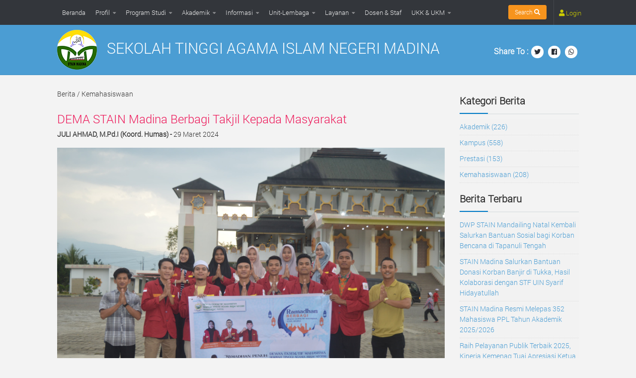

--- FILE ---
content_type: text/html; charset=UTF-8
request_url: https://www.stain-madina.ac.id/berita/detail/dema-stain-madina-berbagi-takjil-kepada-masyarakat
body_size: 7993
content:
<!DOCTYPE html>

<html data-ng-app="app" class="ie8 no-js ie" id="ng-app">


<head>
    <meta charset="utf-8">
    <!-- <meta http-equiv="Content-Type" content="text/html; charset=utf-8">-->

    <meta name="viewport" content="width=device-width, initial-scale=1">

    <!--<meta name="keywords" content="">
            <meta name="description" content="">-->

    <meta name="title" content="SEKOLAH TINGGI AGAMA ISLAM NEGERI MADINA">
    <meta name="keywords" content="Sekolah Tinggi Agama Islam Negeri Madina">
    <meta name="author" content="CV. Indosistem">
    <meta name="description" content="<p>Sekolah Tinggi Agama Islam Negeri Mandailing Natal</p>
">


    <title>DEMA STAIN Madina Berbagi Takjil Kepada Masyarakat - SEKOLAH TINGGI AGAMA ISLAM NEGERI MADINA</title>

    <link rel="stylesheet" href="https://www.stain-madina.ac.id/assets/front/css/bootstrap.min.css">
    <link rel="stylesheet" href="https://www.stain-madina.ac.id/assets/front/css/angular-bootstrap-calendar.min.css">
    <link rel="stylesheet" href="https://www.stain-madina.ac.id/assets/front/themes/default/css/main.css">
    <link rel="stylesheet" href="https://www.stain-madina.ac.id/assets/front/themes/default/css/style.css">
    <link rel="stylesheet" href="https://www.stain-madina.ac.id/assets/front/themes/default/css/carousel.css">
    <link rel="stylesheet" href="https://www.stain-madina.ac.id/assets/front/themes/default/css/font-awesome.min.css">
    <link rel="stylesheet" href="https://www.stain-madina.ac.id/assets/front/themes/default/css/default.css">
    <link rel="stylesheet" href="https://www.stain-madina.ac.id/assets/front/themes/default/css/all.css">
    <link rel="stylesheet" href="https://www.stain-madina.ac.id/assets/front/css/animate.css">
    <link href="https://www.stain-madina.ac.id/assets/front/dt/datatables.min.css" rel="stylesheet" />
    <link href="https://www.stain-madina.ac.id/assets/plugins/lightbox/ekko-lightbox.css" rel="stylesheet" />

    <script src="https://www.stain-madina.ac.id/assets/front/js/ie-emulation-modes-warning.js"></script>
    <script src="https://www.stain-madina.ac.id/assets/front/js/jquery_002.js"></script>
    <script src="https://www.stain-madina.ac.id/assets/front/js/scripts.js"></script>
    <script src="https://www.stain-madina.ac.id/assets/front/js/modernizr.custom.js"></script>
    <script src="https://www.stain-madina.ac.id/assets/front/js/intro/modernizr-2.6.2.min.js"></script>


    <link rel="stylesheet" href="https://www.stain-madina.ac.id/assets/front/css/leaflet.css" />

    <!-- SEO -->
            <link rel="canonical" href="https://www.stain-madina.ac.id/berita/detail/dema-stain-madina-berbagi-takjil-kepada-masyarakat" />
        <meta property="og:type" content="website" />
        <meta property="og:title" content="DEMA STAIN Madina Berbagi Takjil Kepada Masyarakat" />
        <meta property="og:description" content="Panyabungan - Kamis, 29 Maret 2024. Pada bulan yang penuh berkah ini, pengurus Dewan Eksekutif Mahasiswa (DEMA) STAIN Mandailing Natal (Madina) terus melakukan kegiatan positif dengan membagikan" />
        <meta property="og:url" content="https://www.stain-madina.ac.id/berita/detail/dema-stain-madina-berbagi-takjil-kepada-masyarakat" />
        <meta property="og:site_name" content="SEKOLAH TINGGI AGAMA ISLAM NEGERI MADINA" />
        <meta property="og:image" content="https://s3.ap-southeast-1.amazonaws.com/stainmadina/website/cUcvdTZxTlhHUkhHdWd4TG9uVDZLZ2ZKbU1yVXdBZEpFcWFnWFpic3Z4bz0=-743.jpg" />
        <meta property="article:tag" content="Kemahasiswaan" />
        <meta property="article:published_time" content="2024-03-29 09:07:40" />
        <meta property="article:modified_time" content="2024-03-29 09:07:40" />
        <!-- END SEO -->

    <script src="https://www.stain-madina.ac.id/assets/front/js/ng/angular.min.js"></script>
    <script src="https://www.stain-madina.ac.id/assets/front/js/ng/angular-animate.js"></script>
    <script src="https://www.stain-madina.ac.id/assets/front/js/ng/angular-scroll.min.js"></script>
    <script src="https://www.stain-madina.ac.id/assets/front/js/ng/angular-bootstrap.min.js"></script>
    <script src="https://www.stain-madina.ac.id/assets/front/js/ng/angular-parallax.js"></script>
    <script src="https://www.stain-madina.ac.id/assets/front/js/ng/angulargrid.min.js"></script>
    <script src="https://www.stain-madina.ac.id/assets/front/js/ng/angular-bootstrap-lightbox.min.js"></script>
    <script>
        var app = angular.module('app', ['mwl.calendar', 'ngAnimate', 'duParallax', 'angularGrid', 'bootstrapLightbox']);
    </script>
    <script src="https://www.stain-madina.ac.id/assets/front/js/jQuery/jquery.min.js"></script>


</head>

<body class="s1-collapse s2-collapse hu-smoothscroll" data-ng-app="app">

    <header id="header" class="both-menus-mobile-on header-ads-desktop id1 fixed-header-on" style="padding:0px; height:50px;">
        <div class="navbar">
            <div class="container">
                <nav class="nav-container group  desktop-menu desktop-sticky sticky-visible" id="nav-topbar" data-menu-id="header-1">

                    <div class="ham__navbar-toggler-two collapsed" title="Menu" role="navigation" aria-expanded="false">
                        <div class="ham__navbar-span-wrapper">
                            <span class="line line-1"></span>
                            <span class="line line-2"></span>
                            <span class="line line-3"></span>
                        </div>
                    </div>
                    <div class="nav-text">Main Menu</div>
                    <div class="topbar-toggle-down">
                        <span class="fa fa-angle-double-down" aria-hidden="true" data-toggle="down" title="Expand menu"></span>
                        <span class="fa fa-angle-double-up" aria-hidden="true" data-toggle="up" title="Collapse menu"></span>
                    </div>
                    <div class="nav-wrap">
                        <ul id="menu-top-menu" class="nav container-inner group">
  <li class="menu-item menu-item-type-custom menu-item-object-custom"><a href="https://www.stain-madina.ac.id/" target="_self">Beranda</a></li><li class="menu-item menu-item-type-custom menu-item-object-custom menu-item-has-children">
       <a href="#" class="dropdown-toggle" data-toggle="dropdown">Profil</a>
          <ul class="sub-menu"><li class="menu-item  menu-item-has-children">
       <a href="#" class="dropdown-toggle" data-toggle="dropdown">Tentang Sekolah Tinggi</a>
          <ul class="sub-menu"><li >
                <a href="https://www.stain-madina.ac.id/web/halaman/sejarah" target="_self" >Sejarah</a>
                </li><li >
                <a href="https://www.stain-madina.ac.id/web/halaman/visi-misi-tujuan--sasaran" target="_self" >Visi, Misi, Tujuan & Sasaran</a>
                </li><li >
                <a href="https://www.stain-madina.ac.id/web/halaman/lambang-dan-arti" target="_self" >Lambang dan Arti</a>
                </li><li >
                <a href="https://www.stain-madina.ac.id/web/halaman/mars-stain-madina" target="_self" >Mars STAIN Madina</a>
                </li><li >
                <a href="https://www.stain-madina.ac.id/web/halaman/struktur-organisasi" target="_self" >Struktur Organisasi</a>
                </li><li >
                <a href="https://www.stain-madina.ac.id/web/halaman/keunggulan" target="_self" >Keunggulan</a>
                </li><li >
                <a href="https://www.stain-madina.ac.id/web/halaman/sambutan-ketua" target="_self" >Sambutan Ketua STAIN</a>
                </li></ul>
          </li><li class="menu-item  menu-item-has-children">
       <a href="#" class="dropdown-toggle" data-toggle="dropdown">Fasilitas</a>
          <ul class="sub-menu"><li >
                <a href="https://www.stain-madina.ac.id/web/halaman/perpustakaan" target="_self" >Perpustakaan</a>
                </li></ul>
          </li><li class="menu-item  menu-item-has-children">
       <a href="#" class="dropdown-toggle" data-toggle="dropdown">Galeri</a>
          <ul class="sub-menu"><li >
                <a href="https://www.stain-madina.ac.id/gallery/album" target="_self" >Photo</a>
                </li><li >
                <a href="https://www.stain-madina.ac.id/gallery/video" target="_self" >Video</a>
                </li></ul>
          </li><li >
                <a href="https://www.stain-madina.ac.id/web/biayakuliah" target="_self" >Biaya Pendidikan/Kuliah</a>
                </li><li >
                <a href="https://www.stain-madina.ac.id/web/kerjasama" target="_self" >Kerjasama</a>
                </li><li >
                <a href="https://www.stain-madina.ac.id/web/halaman/identitas" target="_self" >Identitas</a>
                </li><li >
                <a href="https://www.stain-madina.ac.id/web/peta" target="_self" >Peta Lokasi Kampus</a>
                </li><li >
                <a href="https://www.stain-madina.ac.id/web/kontak" target="_self" >Kontak</a>
                </li></ul>
          </li><li class="menu-item menu-item-type-custom menu-item-object-custom menu-item-has-children">
       <a href="#" class="dropdown-toggle" data-toggle="dropdown">Program Studi</a>
          <ul class="sub-menu"><li class="menu-item  menu-item-has-children">
       <a href="#" class="dropdown-toggle" data-toggle="dropdown">Ilmu Tarbiyah & Keguruan</a>
          <ul class="sub-menu"><li >
                <a href="https://www.stain-madina.ac.id/web/unit/pendidikan-islam-anak-usia-dini" target="_self" >Pendidikan Islam Anak Usia Dini (PIAUD)</a>
                </li><li >
                <a href="https://www.stain-madina.ac.id/web/unit/pendidikan-guru-madrasah-ibtidaiyah-pgmi" target="_self" >Pendidikan Guru Madrasah Ibtidaiyah (PGMI)</a>
                </li><li >
                <a href="https://www.stain-madina.ac.id/web/unit/manajemen-pendidikan-islam" target="_self" >Manajemen Pendidikan Islam</a>
                </li><li >
                <a href="https://www.stain-madina.ac.id/web/unit/pendidikan-bahasa-arab" target="_self" >Pendidikan Bahasa Arab</a>
                </li><li >
                <a href="https://www.stain-madina.ac.id/web/unit/tadris-bahasa-inggris" target="_self" >Tadris Bahasa Inggris</a>
                </li><li >
                <a href="https://www.stain-madina.ac.id/web/unit/pendidikan-agama-islam" target="_self" >Pendidikan Agama Islam</a>
                </li><li >
                <a href="https://www.stain-madina.ac.id/web/unit/tadris-biologi" target="_self" >Tadris Biologi</a>
                </li><li >
                <a href="https://www.stain-madina.ac.id/web/unit/tadris-ipa" target="_self" >Tadris IPA</a>
                </li><li >
                <a href="https://www.stain-madina.ac.id/web/unit/tadris-matematika" target="_self" >Tadris Matematika</a>
                </li></ul>
          </li><li class="menu-item  menu-item-has-children">
       <a href="#" class="dropdown-toggle" data-toggle="dropdown">Syariah</a>
          <ul class="sub-menu"><li >
                <a href="https://www.stain-madina.ac.id/web/unit/hukum-keluarga-islam" target="_self" >Hukum Keluarga Islam</a>
                </li><li >
                <a href="https://www.stain-madina.ac.id/web/unit/hukum-ekonomi-syariah" target="_self" >Hukum Ekonomi Syariah</a>
                </li><li >
                <a href="https://www.stain-madina.ac.id/web/unit/hukum-pidana-islam" target="_self" >Hukum Pidana Islam</a>
                </li></ul>
          </li><li class="menu-item  menu-item-has-children">
       <a href="#" class="dropdown-toggle" data-toggle="dropdown">Ekonomi Bisnis Islam</a>
          <ul class="sub-menu"><li >
                <a href="https://www.stain-madina.ac.id/web/unit/perbankan-syariah" target="_self" >Perbankan Syariah</a>
                </li><li >
                <a href="https://www.stain-madina.ac.id/web/unit/manajemen-bisnis-syariah" target="_self" >Manajemen Bisnis Syariah</a>
                </li><li >
                <a href="https://www.stain-madina.ac.id/web/unit/ekonomi-syariah" target="_self" >Ekonomi Syariah</a>
                </li></ul>
          </li><li class="menu-item  menu-item-has-children">
       <a href="#" class="dropdown-toggle" data-toggle="dropdown">Ushuluddin, Adab dan Dakwah</a>
          <ul class="sub-menu"><li >
                <a href="https://www.stain-madina.ac.id/web/unit/ilmu-alquran-dan-tafsir" target="_self" >Ilmu Al-Qur`an dan Tafsir</a>
                </li><li >
                <a href="https://www.stain-madina.ac.id/web/unit/ilmu-hadis" target="_self" >Ilmu Hadis</a>
                </li><li >
                <a href="https://www.stain-madina.ac.id/web/unit/bahasa-dan-sastra-arab" target="_self" >Bahasa dan Sastra Arab</a>
                </li><li >
                <a href="https://www.stain-madina.ac.id/web/unit/manajemen-dakwah" target="_self" >Manajemen Dakwah</a>
                </li><li >
                <a href="https://www.stain-madina.ac.id/web/unit/komunikasi-dan-penyiaran-islam" target="_self" >Komunikasi dan Penyiaran Islam</a>
                </li></ul>
          </li></ul>
          </li><li class="menu-item menu-item-type-custom menu-item-object-custom menu-item-has-children">
       <a href="#" class="dropdown-toggle" data-toggle="dropdown">Akademik</a>
          <ul class="sub-menu"><li class="menu-item  menu-item-has-children">
       <a href="#" class="dropdown-toggle" data-toggle="dropdown">Kalender Akademik</a>
          <ul class="sub-menu"><li >
                <a href="https://www.stain-madina.ac.id/web/kalender/kalender-akademik-20192020--genap" target="_self" >Genap - 2019/2020</a>
                </li><li >
                <a href="https://www.stain-madina.ac.id/web/kalender/kalender-akademik-20192020--ganjil" target="_self" >Ganjil - 2019/2020</a>
                </li><li >
                <a href="https://www.stain-madina.ac.id/web/kalender/kalender-akademik-20182019--genap" target="_self" >Genap - 2018/2019</a>
                </li><li >
                <a href="https://www.stain-madina.ac.id/web/kalender/kalender-akademik-20182019--ganjil" target="_self" >Ganjil - 2018/2019</a>
                </li></ul>
          </li><li >
                <a href="https://www.stain-madina.ac.id/web/halaman/peraturan-akademik" target="_self" >Peraturan Akademik</a>
                </li><li >
                <a href="https://www.stain-madina.ac.id/web/halaman/kehidupan-kampus" target="_self" >Kehidupan Kampus</a>
                </li><li >
                <a href="https://www.stain-madina.ac.id/berita/kategori/prestasi" target="_self" >Prestasi</a>
                </li><li >
                <a href="https://www.stain-madina.ac.id/web/akreditasi" target="_self" >Akreditasi</a>
                </li><li >
                <a href="https://www.stain-madina.ac.id/web/publikasi" target="_self" >Publikasi</a>
                </li></ul>
          </li><li class="menu-item menu-item-type-custom menu-item-object-custom menu-item-has-children">
       <a href="#" class="dropdown-toggle" data-toggle="dropdown">Informasi</a>
          <ul class="sub-menu"><li >
                <a href="https://www.stain-madina.ac.id/pengumuman" target="_self" >Pengumuman</a>
                </li><li >
                <a href="https://www.stain-madina.ac.id/berita" target="_self" >Berita</a>
                </li><li >
                <a href="https://www.stain-madina.ac.id/agenda" target="_self" >Agenda</a>
                </li><li >
                <a href="https://www.stain-madina.ac.id/web/halaman/penerimaan-mahasiswa-baru-tahun-akademik-20212022" target="_self" >Penerimaan Mahasiswa Baru</a>
                </li><li >
                <a href="https://www.stain-madina.ac.id/download" target="_self" >Download</a>
                </li></ul>
          </li><li class="menu-item menu-item-type-custom menu-item-object-custom menu-item-has-children">
       <a href="#" class="dropdown-toggle" data-toggle="dropdown">Unit-Lembaga</a>
          <ul class="sub-menu"><li >
                <a href="https://www.stain-madina.ac.id/web/unit/satuan-pengawas-internal" target="_self" >Satuan Pengawas Internal</a>
                </li><li >
                <a href="https://www.stain-madina.ac.id/web/unit/pusat-penjaminan-mutu" target="_self" >Pusat Penjaminan Mutu</a>
                </li><li >
                <a href="https://www.stain-madina.ac.id/web/unit/pusat-penelitian-dan-pengabdian-masyarakat" target="_self" >Pusat Penelitian dan Pengabdian Masyarakat</a>
                </li><li >
                <a href="https://www.stain-madina.ac.id/web/unit/upt-teknologi-informasi-pangkalan-data" target="_self" >UPT. Teknologi Informasi Pangkalan Data (TIPD)</a>
                </li><li >
                <a href="https://www.stain-madina.ac.id/web/unit/upt-pengembangan-bahasa" target="_self" >UPT. Pengembangan Bahasa</a>
                </li><li >
                <a href="https://www.stain-madina.ac.id/web/unit/upt-perpustakaan" target="_self" >UPT. Perpustakaan</a>
                </li><li >
                <a href="https://www.stain-madina.ac.id/web/unit/humas-stain-madina" target="_self" >Humas STAIN MADINA</a>
                </li></ul>
          </li><li class="menu-item menu-item-type-custom menu-item-object-custom menu-item-has-children">
       <a href="#" class="dropdown-toggle" data-toggle="dropdown">Layanan</a>
          <ul class="sub-menu"><li >
                <a href="https://www.stain-madina.ac.id/web/halaman/sistem-informasi-akademik-dosen--mhs" target="_self" >Sistem Informasi Akademik Dosen dan Mahasiswa</a>
                </li></ul>
          </li><li class="menu-item menu-item-type-custom menu-item-object-custom"><a href="https://www.stain-madina.ac.id/web/sdm" target="_self">Dosen & Staf</a></li><li class="menu-item menu-item-type-custom menu-item-object-custom menu-item-has-children">
       <a href="#" class="dropdown-toggle" data-toggle="dropdown">UKK & UKM</a>
          <ul class="sub-menu"><li >
                <a href="https://www.stain-madina.ac.id/web/unit/ukk-pramuka" target="_self" >UKK Pramuka</a>
                </li><li >
                <a href="https://www.stain-madina.ac.id/web/unit/ukm-potret-fotografi" target="_self" >UKM POTRET Fotografi</a>
                </li><li >
                <a href="https://www.stain-madina.ac.id/web/unit/ukm-seni-budaya" target="_self" >UKM Seni Budaya</a>
                </li><li >
                <a href="https://www.stain-madina.ac.id/web/unit/ukm-mapasma" target="_self" >UKM MAPASMA</a>
                </li><li >
                <a href="https://www.stain-madina.ac.id/web/unit/ukk-ksei-iei-stain-mandailing-natal" target="_self" >UKK KSEI IEI</a>
                </li></ul>
          </li></ul>                                    </div>
                    <div id="header-search" class="container">
                        <div class="container-inner">
                            <div class="toggle-login">
                                <a href="https://www.stain-madina.ac.id/web/cari" class="btn btn-info">Search <span class="fa fa-search"></span></a>
                            </div>
                            <div id="loginform" class="form-horizontal">
                                <a href="#" onclick="window.location='http://siam.stain-madina.ac.id/'" class="toggle-search"><span class="fa fa-user"></span> Login </a>
                            </div>
                        </div>
                    </div>
                    <!--/.container-->
                </nav>
                <!--/#nav-topbar-->
            </div>
        </div>


    </header>
    <!-- Language -->
    <div class="languagebar">
        <div class="container">
            <div class="row">
                <div class="col-md-12">
                    <div class="row">
                        <div class="col-md-9 col-sm-12 col-xs-12">
                            <div class="logo">
                                <h1 class="logo1">SEKOLAH TINGGI AGAMA ISLAM NEGERI MADINA</h1>
                            </div>
                        </div>


                        <div class="col-md-3 col-sm-12 col-xs-12 share m-t-30">
                            <span style="color:white; font-size:16px; font-weight:bold;">Share To :</span>
                            <a href="https://twitter.com/intent/tweet?url=https%3A%2F%2Fwww.stain-madina.ac.id%2Fberita%2Fdetail%2Fdema-stain-madina-berbagi-takjil-kepada-masyarakat" title="Share to Twitter" target="_blank"><span class="fab fa-twitter"></span></a>
                            <a href="https://www.facebook.com/sharer/sharer.php?u=https://www.stain-madina.ac.id/berita/detail/dema-stain-madina-berbagi-takjil-kepada-masyarakat" title="Share to Facebook" target="_blank"><span class="fab fa-facebook"></span></a>
                            <a href="https://wa.me/?text=https://www.stain-madina.ac.id/berita/detail/dema-stain-madina-berbagi-takjil-kepada-masyarakat" target="_blank" title="Share to Whatsapp"><span class="fab fa-whatsapp"></span></a>

                        </div>
                    </div>
                </div>
            </div>
        </div>
    </div>
    <!-- End of Language -->
    <div class="container m-t-20 m-b-20" ng-controller="AppCtrl">

    <!-- Three columns of text below the carousel -->


    <div class="row">
        <div class="col-md-9">
            <div class="row">
                <div class="col-md-12 view">
                    <h5>Berita / Kemahasiswaan</h5>
                </div>
                <div class="col-md-12 view">

                    <h2>DEMA STAIN Madina Berbagi Takjil Kepada Masyarakat</h2>

                    <div class="p-b-10">
                        <h5>
                            <strong>JULI AHMAD, M.Pd.I (Koord. Humas) - </strong>
                            29 Maret 2024
                        </h5>
                    </div>
                </div>

            </div>
            <div class="row">
                <!-- Content -->
                <div class="col-md-12 view">
                    <p><img src="https://s3.ap-southeast-1.amazonaws.com/stainmadina/website/cUcvdTZxTlhHUkhHdWd4TG9uVDZLZ2ZKbU1yVXdBZEpFcWFnWFpic3Z4bz0=-743.jpg" class="img-responsive"><br></p>                    <p><strong>Panyabungan</strong> - Kamis, 29 Maret 2024. Pada bulan yang penuh berkah ini, pengurus Dewan Eksekutif Mahasiswa (DEMA) STAIN Mandailing Natal (Madina) terus melakukan kegiatan positif dengan membagikan ratusan takjil kepada masyarakat pada Kamis (28/3/2024) sore. Kegiatan tersebut dilaksanakan di titik lokasi jalan simpang Staim, Kecamatan Panyabungan.</p>

<p>Ketua DEMA STAIN Madina, Alwi Ibrahim Lubis menyatakan bahwa kegiatan berbagi ini adalah bentuk kepedulian mahasiswa terhadap masyarakat, terutama kaum muslim yang sedang menjalankan ibadah puasa. "Kegiatan berbagi ini merupakan wujud kepedulian antar sesama kepada masyarakat, terutama bagi kaum muslim yang sedang menjalankan ibadah puasa," kata Alwi.</p>

<p><img alt="" class="img-responsive" height="1203" src="https://stain-madina.ac.id/assets/ckfinder/userfiles/files/IMG-20240328-WA0059.jpg" width="800"></p>

<p>Anita Khairani, Bendahara Umum DEMA STAIN Madina, berharap bahwa tindakan mereka dapat memberikan bantuan kepada masyarakat, meskipun hanya dalam bentuk bantuan untuk berbuka puasa. Selain itu, dia juga berharap bahwa kegiatan tersebut dapat memperkuat silaturahmi antara para pengurus DEMA.</p>

<p>Anita menambahkan bahwa setelah membagikan ratusan paket takjil, kegiatan dilanjutkan dengan buka bersama. "Tujuan dijadikan satu pada kegiatan berbagi takjil dan buka puasa bersama yaitu untuk menambah keakraban serta menjalin silaturahmi yang baik sesama pengurus," tuturnya.</p>

<p>Ayo Semangat! STAIN MADINA Menuju IAIN. <strong>(Tim Humas)</strong></p>
                </div>

                <div class="col-md-12 col-sm-12 col-xs-12  m-t-30">
                    <span style="font-size:20px; font-weight:bold;">Share To :</span>
                    <a class="m-r-20" href="https://twitter.com/intent/tweet?url=https%3A%2F%2Fwww.stain-madina.ac.id%2Fberita%2Fdetail%2Fdema-stain-madina-berbagi-takjil-kepada-masyarakat" title="Share to Twitter" target="_blank"><span class="fab fa-twitter fa-3x"></span></a>
                    <a class="m-r-20" href="https://www.facebook.com/sharer/sharer.php?u=https://www.stain-madina.ac.id/berita/detail/dema-stain-madina-berbagi-takjil-kepada-masyarakat" title="Share to Facebook" target="_blank"><span class="fab fa-facebook fa-3x"></span></a>
                    <a class="m-r-20" href="https://wa.me/?text=https://www.stain-madina.ac.id/berita/detail/dema-stain-madina-berbagi-takjil-kepada-masyarakat" target="_blank" title="Share to Whatsapp"><span class="fab fa-whatsapp fa-3x"></span></a>

                </div>
            </div>
            <!-- Related Articles -->
            <div class="row index">
                <div class="col-md-12">
                    <h4 class="b-ud m-b-20 p-t-10 p-b-10">Berita Terkait</h4>
                </div>
                <div class="col-sm-3 col-md-3 col-xs-6 pull-left">
                    <img src="https://s3.ap-southeast-1.amazonaws.com/stainmadina/website/cnRmL0VZWVkvTlFoRUVYSGxTUnJxR2YrT09xcnlmNDUyVlB2NFN0NHAxNnd5TzdhYkcwRkF5dVUreWh6SXoySA==-322.jpg" class="img-responsive">
                    <div class="caption related">
                        <p><a href="https://www.stain-madina.ac.id/berita/detail/rony-mauli-bintang-rambe-dan-nurul-latifa-sari-pulungan-terpilih-sebagai-duta-kampus-stain-mandailing-natal-2024">Rony Mauli Bintang Rambe dan Nurul Latifa Sari Pulungan Terpilih Sebagai Duta Kampus STAIN Mandailing Natal 2024</a></p>
                    </div>
                </div><div class="col-sm-3 col-md-3 col-xs-6 pull-left">
                    <img src="https://s3.ap-southeast-1.amazonaws.com/stainmadina/website/WCtndTRRYjkxQlA5dFBTekxETVJCNTgwOEU0Z0c5TStTOWxuM2gwTVdsZWhQTnJHd0ZMd2lzdXM1RDNYWWFtdQ==-104.jpeg" class="img-responsive">
                    <div class="caption related">
                        <p><a href="https://www.stain-madina.ac.id/berita/detail/stain-mandailing-natal-sukses-gelar-prapbak-2024-awali-dengan-zikir-dan-shalawatan">STAIN Mandailing Natal Sukses Gelar Pra-PBAK 2024, Awali dengan Zikir dan Shalawatan</a></p>
                    </div>
                </div><div class="col-sm-3 col-md-3 col-xs-6 pull-left">
                    <img src="https://s3.ap-southeast-1.amazonaws.com/stainmadina/website/WCtndTRRYjkxQlA5dFBTekxETVJCMFU1RXVsc1BMZnZRKzArRm5GQSt4b3dKcGdWN0lKL3J2bXNNWUExV2JhNg==-860.jpeg" class="img-responsive">
                    <div class="caption related">
                        <p><a href="https://www.stain-madina.ac.id/berita/detail/sambut-ramadhan-1444-h-hmps-ekonomi-syariah-gelar-pengabdian-masyarakat-di-desa-jambur-padang-matinggi">Sambut Ramadhan 1444 H, HMPS Ekonomi Syariah Gelar Pengabdian Masyarakat Di Desa Jambur Padang Matinggi</a></p>
                    </div>
                </div><div class="col-sm-3 col-md-3 col-xs-6 pull-left">
                    <img src="https://s3.ap-southeast-1.amazonaws.com/stainmadina/website/WCtndTRRYjkxQlA5dFBTekxETVJCMlUwekdvOTFIOHlHNU1tSFlYWHVUdGhZQ0JLWmxqbUlUaHExNCs4ZjRxMg==-376.jpeg" class="img-responsive">
                    <div class="caption related">
                        <p><a href="https://www.stain-madina.ac.id/berita/detail/upt-perpustakaan-stain-madina-gelar-workshop-literasi-dan-penggunaan-mendeley-">UPT Perpustakaan STAIN Madina Gelar Workshop Literasi dan Penggunaan Mendeley </a></p>
                    </div>
                </div>

            </div>
        </div>
        <div class="col-md-3">

            <div class="boxes-17">
                <aside ng-controller="arsipBerita">
                    <div class="index">

                        <h3 class="cat-title">Kategori Berita </h3>
                        <ul class="list-unstyled boxes-11 m-b-15">
                            <li><a href="https://www.stain-madina.ac.id/berita/kategori/akademik">Akademik (226)</a></li><li><a href="https://www.stain-madina.ac.id/berita/kategori/kampus">Kampus (558)</a></li><li><a href="https://www.stain-madina.ac.id/berita/kategori/prestasi">Prestasi (153)</a></li><li><a href="https://www.stain-madina.ac.id/berita/kategori/kemahasiswaan">Kemahasiswaan (208)</a></li>                        </ul>
                        <h3 class="cat-title">Berita Terbaru</h3>
                        <ul class="list-unstyled boxes-11">
                            <li><a href="https://www.stain-madina.ac.id/berita/detail/dwp-stain-mandailing-natal-kembali-salurkan-bantuan-sosial-bagi-korban-bencana-di-tapanuli-tengah">DWP STAIN Mandailing Natal Kembali Salurkan Bantuan Sosial bagi Korban Bencana di Tapanuli Tengah</a>     </li><li><a href="https://www.stain-madina.ac.id/berita/detail/stain-madina-salurkan-bantuan-donasi-korban-banjir-di-tukka-hasil-kolaborasi-dengan-stf-uin-syarif-hidayatullah">STAIN Madina Salurkan Bantuan Donasi Korban Banjir di Tukka, Hasil Kolaborasi dengan STF UIN Syarif Hidayatullah</a>     </li><li><a href="https://www.stain-madina.ac.id/berita/detail/stain-madina-resmi-melepas-352-mahasiswa-ppl-tahun-akademik-20252026">STAIN Madina Resmi Melepas 352 Mahasiswa PPL Tahun Akademik 2025/2026</a>     </li><li><a href="https://www.stain-madina.ac.id/berita/detail/raih-pelayanan-publik-terbaik-2025-kinerja-kemenag-tuai-apresiasi-ketua-stain-mandailing-natal-prof-dr-h-sumper-mulia-harahap-mag">Raih Pelayanan Publik Terbaik 2025, Kinerja Kemenag Tuai Apresiasi Ketua STAIN Mandailing Natal Prof. Dr. H. Sumper Mulia Harahap, M.Ag</a>     </li><li><a href="https://www.stain-madina.ac.id/berita/detail/menteri-agama-ri-terima-anugerah-adat-mia-ogena-yi-syara-agama-dari-kesultanan-buton">Menteri Agama RI Terima Anugerah Adat Mia Ogena Yi Syara Agama dari Kesultanan Buton</a>     </li>                        </ul>
                    </div>

                </aside>
            </div>


        </div>
    </div><!-- /.row -->
</div><!-- /.container -->
    <!-- FOOTER -->
    <footer>
        <div class="navbar publicbar">
            <div class="container">
                <div class="row">
                    <div class="col-md-12">
                        <div class="row">
                            <div class="col-xs-6 col-sm-3 col-md-3">
                                <h4><a href="https://statcounter.com/p11998361/?guest=1" target="_blank"><span class="glyphicon glyphicon-user"></span>&nbsp;&nbsp;Statistik Pengunjung</a></h4>
                            </div>
                            <div class="col-xs-6 col-sm-3 col-md-3">
                                <h4><a href=""><span class="glyphicon glyphicon-list"></span>&nbsp;&nbsp;Direktori</a></h4>
                            </div>
                            <div class="col-xs-6 col-sm-3 col-md-3">
                                <h4><a href="https://www.stain-madina.ac.id/web/peta" target="_blank"><span class="glyphicon glyphicon-map-marker"></span>&nbsp;&nbsp;Peta Kampus </a></h4>
                            </div>
                            <div class="col-xs-6 col-sm-3 col-md-3">
                                <h4><a href="https://www.stain-madina.ac.id/web/kontak"><span class="glyphicon glyphicon-envelope"></span>&nbsp;&nbsp;Kontak</a></h4>
                            </div>
                        </div>
                    </div>
                </div>
            </div>
        </div>
        <div class="navbar servicebar">
            <div class="container">
                <div class="row">
                    <div class="col-md-12">
                        <div class="row">
                            <div class="col-md-8 m-b-20">
                                <h4>Layanan</h4>
                                <div class="row">
                                    <div class="col-xs-6 col-sm-3 col-md-3">
                                        <ul class="list-unstyled">
                                            <li><a href="http://siam.stain-madina.ac.id" target="_blank">Sistem Informasi Akademik (SIAM)</a></li><li><a href="http://simpeg.stain-madina.ac.id" target="_blank">Sistem Informasi Kepegawaian (SIMPEG)</a></li><li><a href="https://accounts.google.com" target="_blank">Email Institusi STAIN Madina</a></li><li><a href="http://jurnal.stain-madina.ac.id" target="_blank">E-Journal</a></li><li><a href="http://pmb.stain-madina.ac.id" target="_blank">Penerimaan Mahasiswa Baru</a></li>                                        </ul>
                                    </div>
                                    <div class="col-xs-6 col-sm-3 col-md-3">
                                        <ul class="list-unstyled">
                                            <li><a href="https://www.ristekbrin.go.id/" target="_blank">Kementeriann Riset dan Pendidikan Tinggi</a></li><li><a href="https://forlap.ristekdikti.go.id/" target="_blank">Forlap Dikti</a></li><li><a href="https://sieka.kemenag.go.id/" target="_blank">Sieka Kemenag</a></li>                                        </ul>
                                    </div>
                                    <div class="col-xs-6 col-sm-3 col-md-3">
                                        <ul class="list-unstyled">
                                            
                                        </ul>
                                    </div>
                                    <div class="col-xs-6 col-sm-3 col-md-3">
                                        <ul class="list-unstyled">
                                                                                    </ul>
                                    </div>
                                </div>
                            </div>
                            <div class="col-md-4 m-b-20">
                                <h4><br /></h4>
                                <div class="col-md-4 col-xs-4"><img src="https://www.stain-madina.ac.id/assets/img/logo-baru.png" alt="" class="img-responsive"></div>
                                <div class="col-md-8 col-xs-8">
                                    <h4><strong>SEKOLAH TINGGI AGAMA ISLAM NEGERI MADINA</strong></h4>
                                    Jl. Prof. Dr. Andi Hakim Nasution, Panyabungan 22978 Kabupaten Madina Provinsi Sumatera Utara<br>
                                     (0636) 7006359<br>
                                    <a href="/cdn-cgi/l/email-protection" class="__cf_email__" data-cfemail="eb82858d84ab989f8a8285c6868a8f82858ac58a88c5828f">[email&#160;protected]</a>                                </div>
                            </div>
                        </div>
                    </div>
                </div>
                <p class="pull-right"><a href="#"><span class="glyphicon glyphicon-chevron-up"></span> Back to top</a></p>
                <p>&copy;2026 by SEKOLAH TINGGI AGAMA ISLAM NEGERI MADINA</p>
            </div>
        </div>
    </footer>



    <script data-cfasync="false" src="/cdn-cgi/scripts/5c5dd728/cloudflare-static/email-decode.min.js"></script><script src="https://www.stain-madina.ac.id/assets/front/js/jQuery/jquery.nanogallery.js"></script>
    <script src="https://www.stain-madina.ac.id/assets/front/js/bootstrap.min.js"></script>
    <!-- Just to make our placeholder images work. Don't actually copy the next line! -->
    <script src="https://www.stain-madina.ac.id/assets/front/js/vendor/holder.min.js"></script>

    <script src="https://www.stain-madina.ac.id/assets/front/js/toucheffects.js"></script>

    <script>
        $(".randbg").RandBG(), $(document).ready(function() {
            $(".dropdown-toggle").dropdown(), $(".carousel-sync").on("slide.bs.carousel", function(n) {
                var o = "right" == n.direction ? "prev" : "next";
                $(".carousel-sync").not(".sliding").addClass("sliding").carousel(o)
            }), $(".carousel-sync").on("slid.bs.carousel", function(n) {
                $(".carousel-sync").removeClass("sliding")
            }), $("#nanoGallery").nanoGallery({
                thumbnailWidth: "auto",
                thumbnailHeight: 200,
                locationHash: !1,
                thumbnailHoverEffect: "borderLighter,imageScaleIn80"
            })
        });
    </script>
    <script src="https://www.stain-madina.ac.id/assets/front/js/app.min.js"></script>
    <script src="https://www.stain-madina.ac.id/assets/front/js/intro/jquery.easing.1.3.js"></script>
    <script src="https://www.stain-madina.ac.id/assets/front/js/intro/jquery.waypoints.min.js"></script>
    <script src="https://www.stain-madina.ac.id/assets/front/js/intro/jquery.magnific-popup.min.js"></script>
    <script src="https://www.stain-madina.ac.id/assets/front/js/intro/owl.carousel.min.js"></script>
    <script src="https://www.stain-madina.ac.id/assets/front/js/underscore.js"></script>
    <script type="text/javascript">
        /* <![CDATA[ */
        var HUParams = {
            "_disabled": [],
            "SmoothScroll": {
                "Enabled": true,
                "Options": {
                    "touchpadSupport": false
                }
            },
            "centerAllImg": "1",
            "timerOnScrollAllBrowsers": "1",
            "extLinksStyle": null,
            "extLinksTargetExt": null,
            "extLinksSkipSelectors": {
                "classes": ["btn", "button"],
                "ids": []
            },
            "imgSmartLoadEnabled": null,
            "imgSmartLoadOpts": {
                "parentSelectors": [".container .content", ".container .sidebar", "#footer", "#header-widgets"],
                "opts": {
                    "excludeImg": [".tc-holder-img"],
                    "fadeIn_options": 100
                }
            },
            "goldenRatio": "1.618",
            "gridGoldenRatioLimit": "350",
            "sbStickyUserSettings": {
                "desktop": null,
                "mobile": true
            },
            "menuStickyUserSettings": {
                "desktop": true,
                "mobile": true
            },
            "isDevMode": ""
        };
        /* ]]> */
    </script>
    <script src="https://www.stain-madina.ac.id/assets/front/js/scriptsmenu.js"></script>
    <script src="https://www.stain-madina.ac.id/assets/front/ajax/libs/moment.js/2.22.2/moment.min.js"></script>
    <script src="https://www.stain-madina.ac.id/assets/front/ajax/libs/moment.js/2.22.2/moment-with-locales.min.js"></script>

    <script type="text/javascript" charset="UTF-8" src="https://www.stain-madina.ac.id/assets/front/js/moment-with-locales.min.js"></script>

    <script type="text/javascript" charset="UTF-8" src="https://www.stain-madina.ac.id/assets/front/js/raphael-min.js"></script>

    <script type="text/javascript" charset="UTF-8" src="https://www.stain-madina.ac.id/assets/front/js/ng/angular-bootstrap-calendar.min.js"></script>

    <script type="text/javascript" charset="UTF-8" src="https://www.stain-madina.ac.id/assets/front/js/ng/angular-bootstrap-calendar-tpls.min.js"></script>

    <script type="text/javascript" charset="UTF-8" src="https://www.stain-madina.ac.id/assets/front/themes/default/js/leaflet.js"></script>
    <script src="https://www.stain-madina.ac.id/assets/plugins/lightbox/ekko-lightbox.js"></script>
    <script src="https://www.stain-madina.ac.id/assets/front/dt/datatables.min.js" />
    </script>
    <script>
        $(document).ready(function() {
            $(document).on('click', '[data-toggle="lightbox"]', function(event) {
                event.preventDefault();
                $(this).ekkoLightbox({
                    alwaysShowClose: false,

                });
            });
        });
    </script>

<script defer src="https://static.cloudflareinsights.com/beacon.min.js/vcd15cbe7772f49c399c6a5babf22c1241717689176015" integrity="sha512-ZpsOmlRQV6y907TI0dKBHq9Md29nnaEIPlkf84rnaERnq6zvWvPUqr2ft8M1aS28oN72PdrCzSjY4U6VaAw1EQ==" data-cf-beacon='{"version":"2024.11.0","token":"4f2f88decab84fc0aa2ddfcaf26f1894","r":1,"server_timing":{"name":{"cfCacheStatus":true,"cfEdge":true,"cfExtPri":true,"cfL4":true,"cfOrigin":true,"cfSpeedBrain":true},"location_startswith":null}}' crossorigin="anonymous"></script>
</body>

</html>

--- FILE ---
content_type: text/css
request_url: https://www.stain-madina.ac.id/assets/front/themes/default/css/main.css
body_size: 2733
content:
html{position:relative;min-height:100%}.required{color:red;font-weight:700}/*@-ms-viewport{width:device-width}@-o-viewport{width:device-width}@viewport{width:device-width}*/
.nav-container{z-index:99;position:relative;}
.nav-toggle{display:none;background:#777;cursor:pointer;float:right;height:50px;width:60px;color:#fff;text-align:center;}
.nav-toggle i{font-size:1.75rem;padding:13px 0;}
.nav-text{display:none;position:absolute;left:32px;font-size:1em;line-height:1.5em;padding:13px 20px;}
.nav li > a:after,
.nav > li > a:after{font-family:FontAwesome;display:inline-block;}
.ham__navbar-toggler *:after, .ham__navbar-toggler *:before{-webkit-box-sizing:border-box;-moz-box-sizing:border-box;box-sizing:border-box;}
.ham-toggler-menu__span{background:transparent;}
.ham__navbar-toggler{display:none;height:50px;width:60px;float:right;position:relative;text-align:center;z-index:10001;border:none;background:none;margin:0;vertical-align:middle;border-radius:0;cursor:pointer;-webkit-transition:all 0.2s, 0.3s 0.2s;transition:all 0.2s, 0.3s 0.2s;}
.ham__navbar-toggler .ham__navbar-span-wrapper{padding:25px 20px;text-align:center;height:100%;float:right;}
.ham-toggler-menu__span{display:block;width:20px;height:1.5px;position:relative;top:0;vertical-align:bottom;-webkit-transition:all ease 0.15s;transition:all ease 0.15s;}
.collapsed .ham-toggler-menu__span{background:#fff;}
.ham__navbar-toggler.collapsed .ham-toggler-menu__span:before{top:-.375rem;-webkit-transform:rotateZ(0);-moz-transform:rotateZ(0);-ms-transform:rotateZ(0);transform:rotateZ(0);background:#fff;}
.ham__navbar-toggler .ham-toggler-menu__span:before{-webkit-transform:rotateZ(-45deg);-moz-transform:rotateZ(-45deg);-ms-transform:rotateZ(-45deg);transform:rotateZ(-45deg);background:#fff;}
.ham__navbar-toggler.collapsed .ham-toggler-menu__span:after{top:.375rem;-webkit-transform:rotateZ(0);-moz-transform:rotateZ(0);-ms-transform:rotateZ(0);transform:rotateZ(0);background:#fff;}
.ham__navbar-toggler .ham-toggler-menu__span:after{-webkit-transform:rotateZ(45deg);-moz-transform:rotateZ(45deg);-ms-transform:rotateZ(45deg);transform:rotateZ(45deg);background:#fff;}
.ham-toggler-menu__span:before, .ham-toggler-menu__span:after{position:absolute;content:'';display:inline-block;width:inherit;height:inherit;outline:.075rem solid transparent;left:0;-webkit-border-radius:5px;-webkit-background-clip:padding-box;-moz-border-radius:5px;-moz-background-clip:padding;border-radius:5px;background-clip:padding-box;-webkit-transition:all ease 0.35s;transition:all ease 0.35s;}
.ham__navbar-toggler-two{display:none;height:50px;width:50px;float:left;position:relative;text-align:center;z-index:10001;border:none;background:none;margin:0;vertical-align:middle;border-radius:0;cursor:pointer;}
.ham__navbar-toggler-two .ham__navbar-span-wrapper{padding:0 20px;height:12px;margin:19px 5px;position:relative;}
.ham__navbar-toggler-two .line{display:block;background:#cecece;width:20px;height:1.5px;position:absolute;left:10px;-webkit-border-radius:5px;-webkit-background-clip:padding-box;-moz-border-radius:5px;-moz-background-clip:padding;border-radius:5px;background-clip:padding-box;-webkit-transition:all ease 0.35s;-moz-transition:all ease 0.35s;-o-transition:all ease 0.35s;transition:all ease 0.35s;-webkit-backface-visibility:hidden;backface-visibility:hidden;}
#nav-bottom .ham__navbar-toggler-two .line{background:#333;}
#footer .ham__navbar-toggler-two .line{background:#444;}
.ham__navbar-toggler-two .line.line-1{top:0;}
.ham__navbar-toggler-two .line.line-2{top:50%;}
.ham__navbar-toggler-two .line.line-3{top:100%;}
.ham__navbar-toggler-two.hovering .line{-webkit-transform:translateX(-3px);-moz-transform:translateX(-3px);transform:translateX(-3px);width:26px;}
.ham__navbar-toggler-two.active .line-1{-webkit-transform:translateY(6px) translateX(-3px) rotate(45deg);-moz-transform:translateY(6px) translateX(-3px) rotate(45deg);transform:translateY(6px) translateX(-3px) rotate(45deg);width:28px;}
.ham__navbar-toggler-two.active .line-2{opacity:0;}
.ham__navbar-toggler-two.active .line-3{-webkit-transform:translateY(-6px) translateX(-3px) rotate(-45deg);-moz-transform:translateY(-6px) translateX(-3px) rotate(-45deg);transform:translateY(-6px) translateX(-3px) rotate(-45deg);width:28px;}
.ham__navbar-toggler-two.hovering .line, .ham__navbar-toggler-two.focusing .line, .ham__navbar-toggler-two.active .line{background:#fff;}
#footer .ham__navbar-toggler-two.hovering .line, #footer .ham__navbar-toggler-two.focusing .line, #footer .ham__navbar-toggler-two.active .line{background:#000;}
@media only screen and (min-width:720px){#header .nav-container .nav{display:block!important}
.nav-wrap{height:auto!important;}
.nav{font-size:0em;position:relative;}
.nav li a{color:#ccc;display:block;line-height:20px;}
.nav li > a:after{content:"\f0da";float:right;opacity:0.5;}
.nav > li > a:after{content:"\f0d7";float:none;margin-left:6px;font-size:0.875em;line-height:1.2em;}
.nav li > a:only-child:after{content:"";margin:0;}
#footer .nav li > a:after{content:"\f0da";}
#footer .nav > li > a:after{content:"\f0d8";}
#footer .nav li > a:only-child:after{content:"";}
.nav > li{font-size:13px;display:inline-block;position:relative;}
.nav > li > a{padding:15px 10px;}
.nav > li > a:hover,
.nav > li:hover > a{background:#777;}
.nav li > a:hover,
.nav li:hover > a,
.nav li.current_page_item > a,
.nav li.current-menu-item > a,
.nav li.current-menu-ancestor > a,
.nav li.current-post-parent > a{color:#fff;}
.nav li:hover > ul{display:block;}
.nav ul{display:none;background:#777;position:absolute;left:0;top:50px;width:180px;padding:10px 0;z-index:2;-webkit-transform:translateZ(0);-webkit-box-shadow:0 2px 2px rgba(0,0,0,0.15);box-shadow:0 2px 2px rgba(0,0,0,0.15);}
.nav ul li{font-size:13px;position:relative;display:block;padding:0;}
.nav ul li a{padding:10px;}
.nav ul li:last-child{border-bottom:0!important;}
.nav ul ul{position:absolute;top:-10px;left:180px;}
}
@media only screen and (max-width:719px){#header .nav-container .nav, #footer .nav-container .nav{display:none;}
.nav{font-weight:400;}
.nav-container{text-transform:none;}
.nav-toggle, .ham__navbar-toggler, .nav-text, .ham__navbar-toggler-two{display:block;}
.nav-wrap{position:relative;float:left;width:100%;overflow:hidden;}
.nav-wrap.transition{-webkit-transition:height 0.35s ease;-moz-transition:height 0.35s ease;-o-transition:height 0.35s ease;transition:height 0.35s ease;}
.expand .nav-wrap{height:auto;}
.safari .nav-wrap.transition{-webkit-transition:none;transition:none;}
.nav{float:left;width:100%;}
.nav li a{line-height:1.6em;display:block;padding:8px 20px;}
.nav li li a{padding-left:15px;padding-right:15px;}
.nav li > a:after{content:'\f0d7';opacity:0.1;margin-left:6px;font-size:0.6rem;}
.nav > li > a:after{content:'\f0d7';font-size:0.6rem;}
.nav li > a:only-child:after{content:'';}
.nav > li{font-size:13px;}
.nav li > a:hover,
.nav li.current_page_item > a,
.nav li.current-menu-item > a,
.nav li.current-post-parent > a{color:#fff;}
.nav ul{display:block!important;}
.nav ul li{font-size:13px;font-weight:300;}
.nav ul li a{padding-top:6px;padding-bottom:6px;}
}
#wrapper, .container-inner{min-width:320px;}
.container-inner{max-width:1080px;}
.container-inner{width:100%;margin:0 auto;}
#header{position:relative;padding-bottom:60px;}
#header .pad{padding-top:30px;padding-bottom:30px;}
#header, #header .container-inner{position:relative;}
.mobile-title-logo-in-header{display:none;}
.site-title{font-size:2.625em;font-weight:600;letter-spacing:-0.5px;float:left;line-height:1.4285em;padding:10px 0;}
.site-title a{display:block;color:#fff;max-width:100%;}
.site-title a img{display:block;max-width:100%;max-height:60px;height:auto;padding:0;margin:0 auto;-webkit-border-radius:0;border-radius:0;}
.site-description{font-size:1em;font-style:italic;color:#fff;color:rgba(255,255,255,0.5);float:left;margin-left:20px;line-height:60px;padding:10px 0;}
.site-image{display:block;margin:0 auto;max-height:400px;}
#header-widgets{display:none;}
#header-widgets img{display:block;}
.toggle-search{color:#fff;font-size:18px;line-height:24px;cursor:pointer;padding:13px 20px;display:block;position:absolute;right:0;top:-50px;-webkit-box-shadow:-1px 0 0 rgba(255,255,255,0.1);box-shadow:-1px 0 0 rgba(255,255,255,0.1);}
.toggle-login{display:block;position:absolute;right:80px;top:-40px;}
.toggle-search:hover,
.toggle-search.active{background:rgba(0,0,0,0.15);color:#fff;}
.search-expand{display:none;background:#121d30;position:absolute;top:0;right:0;width:340px;-webkit-box-shadow:0 1px 0 rgba(255,255,255,0.1);box-shadow:0 1px 0 rgba(255,255,255,0.1);}
.search-expand-inner{background:rgba(0,0,0,0.15);padding:15px;}
.search-expand .themeform input{width:100%;border:2px solid #e2e2e2;border-radius:0;}
.search-expand .themeform input:focus{}
#header .nav-container.mobile-sticky{background-color:#454e5c;}
#nav-topbar.nav-container{-webkit-transition:-webkit-transform 0.35s ease-in-out, height 0.25s ease-in-out, background-color 0.45s ease-in-out;-moz-transition:-moz-transform 0.35s ease-in-out, height 0.25s ease-in-out, background-color 0.45s ease-in-out;-o-transition:-o-transform 0.35s ease-in-out, height 0.25s ease-in-out, background-color 0.45s ease-in-out;transition:transform 0.35s ease-in-out, height 0.25s ease-in-out, background-color 0.45s ease-in-out;}
#nav-topbar .nav-toggle{background:transparent;color:#fff;-webkit-box-shadow:inset 1px 0 0 rgba(255,255,255,0.06);box-shadow:inset 1px 0 0 rgba(255,255,255,0.06);}
#nav-topbar .nav-text{color:#fff;color:rgba(255,255,255,0.7);}
.topbar-toggle-down{position:absolute;z-index:10;right:0;width:60px;height:50px;text-align:center;cursor:pointer;display:none;}
.topbar-toggle-down i.fa-angle-double-up{display:none;}
.topbar-toggle-down i{font-size:38px;color:#fff;padding:6px 0;-webkit-transition:-webkit-transform, opacity, .25s ease;-moz-transition:-moz-transform, opacity, .25s ease;-o-transition:-o-transform, opacity, .25s ease;transition:transform, opacity, .25s ease;opacity:0.6;}
.topbar-toggle-down i[data-toggle="down"]:hover{-webkit-transform:translateY(3px);-moz-transform:translateY(3px);-o-transform:translateY(3px);transform:translateY(3px);opacity:1;}
.topbar-toggle-down i[data-toggle="up"]:hover{-webkit-transform:translateY(-3px);-moz-transform:translateY(-3px);-o-transform:translateY(-3px);transform:translateY(-3px);opacity:1;}
@media only screen and (min-width:720px){#nav-topbar .nav{}
#nav-topbar .nav li a{color:#fff;color:rgba(255,255,255,0.9);}
#nav-topbar .nav > li{border-right:none;}
#nav-topbar .nav > li > a:hover,
#nav-topbar .nav > li:hover > a{background-color:#ed195a;}
#nav-topbar .nav li > a:hover,
#nav-topbar .nav li:hover > a,
#nav-topbar .nav li.current_page_item > a,
#nav-topbar .nav li.current-menu-item > a,
#nav-topbar .nav li.current-menu-ancestor > a,
#nav-topbar .nav li.current-post-parent > a{color:#fff;}
#nav-topbar .nav ul{background:#33363b;}
.is-scrolled #nav-topbar.desktop-sticky .nav ul{background-color:rgba(0, 0, 0, 0.70);}
#nav-topbar .nav ul li{box-shadow:0 1px 0 rgba(255,255,255,0.06);-webkit-box-shadow:0 1px 0 rgba(255,255,255,0.06);}
#nav-topbar .nav ul li:last-child{box-shadow:none;-webkit-box-shadow:none;}
#nav-topbar.desktop-sticky{height:50px;overflow:hidden;}
.nav ul.sub-menu{opacity:0.5;display:none;-webkit-transition:opacity 0.3s ease-in-out;-moz-transition:opacity 0.3s ease-in-out;-o-transition:opacity 0.3s ease-in-out;transition:opacity 0.3s ease-in-out;}
.header-ads-desktop #header-widgets{float:right;display:block;}
}
@media only screen and (max-width:719px){#header{z-index:9999}
#header .container{padding:0px !important;}
#nav-topbar .container{padding-left:0;}
#nav-topbar .nav li a{color:#fff;color:rgba(255,255,255,0.8);border-top:1px solid rgba(255,255,255,0.06);}
#nav-topbar .nav li > a:hover{background:rgba(0,0,0,0.15);color:#fff;}
#nav-topbar .nav li.current_page_item > a,
#nav-topbar .nav li.current-menu-item > a,
#nav-topbar .nav li.current-post-parent > a{background:rgba(0,0,0,0.15);color:#fff;}
#nav-bottom{margin-bottom:40px;}
.header-ads-mobile #header-widgets{float:none;display:block;text-align:center;top:50px;position:relative;}
.both-menus-mobile-on.header-ads-mobile #header-widgets{top:0;}
#header .logo-tagline-group{display:none;}
#header.both-menus-mobile-on .logo-tagline-group{display:block;}
#menu-sidebar-menu{display:none;}
}
@media only screen and (max-width:719px){#header .mobile-title-logo-in-header{display:block;float:left;height:50px;line-height:50px;width:75vw;position:relative;}
.header-desktop-sticky.topbar-enabled #header{height:auto !important;}
.both-menus-mobile-on .mobile-title-logo-in-header{display:none!important;}
#header .mobile-title-logo-in-header .site-title{height:100%;width:auto;z-index:3;overflow:hidden;left:13px;position:relative;max-width:72vw;line-height:inherit;padding:0;}
#header .mobile-title-logo-in-header .site-title a img{max-height:45px;max-width:75%;margin:inherit;}
#header .mobile-title-logo-in-header .site-title a{font-size:0.6em;text-align:left;white-space:nowrap;overflow:hidden;text-overflow:ellipsis;vertical-align:middle;display:inline-block;top:50%;-webkit-transform:translateY(-50%);-moz-transform:translateY(-50%);-o-transform:translateY(-50%);transform:translateY(-50%);position:absolute;}
.both-menus-mobile-on #nav-topbar, .both-menus-mobile-on #nav-header{display:block;}
.top-menu-mobile-on #nav-topbar .toggle-search{display:none;}
}
#nav-header.nav-container{background:#BDD5EA;z-index:97;}
#nav-header .container{padding:0 15px;}
#nav-header .nav-toggle{background:transparent;color:#fff;-webkit-box-shadow:inset 1px 0 0 rgba(255,255,255,0.05), -1px 0 0 rgba(0,0,0,0.2);box-shadow:inset 1px 0 0 rgba(255,255,255,0.05), -1px 0 0 rgba(0,0,0,0.2);}
#nav-header .nav-text{color:#333;}
#nav-bottom{background:#BDD5EA;-webkit-box-shadow:0 3px 6px rgba(22, 32, 32, 0.16), 0 3px 6px rgba(22, 32, 32, 0.23);box-shadow:0 3px 6px rgba(22, 32, 32, 0.16), 0 3px 6px rgba(22, 32, 32, 0.23);float:left;width:100%;margin-bottom:20px;}
.is-scrolled #header .nav-container.mobile-sticky, .is-scrolled #header .nav-container.desktop-sticky, .is-scrolled #header .search-expand{background-color:rgba(56, 56, 58, 0.9);}
.is-scrolled #header .sticky-visible{-webkit-box-shadow:0px 1px 4px 1px rgba(0, 0, 0, 0.3);-moz-box-shadow:0px 1px 4px 1px rgba(0, 0, 0, 0.3);box-shadow:0px 1px 4px 1px rgba(0, 0, 0, 0.3);}
.mobile-menu{display:none;}
.mobile-menu .mobile-search{width:96%;padding:10px 2%!important;}
.mobile-menu .mobile-search input.search{width:100%}
@media only screen and (max-width:719px){.mobile-menu{display:block;}
.languagebar{margin-top:0px !important;}
.navbar{margin-bottom:0px !important;}
.desktop-menu{display:none;}
.toggle-search{left:auto;right:0;top:0;box-shadow:1px 0 0 rgba(255,255,255,.1);}
.toggle-login{left:auto;right:80px;top:10px;}
.fixed-header-on .mobile-sticky{position:fixed;width:100%;-webkit-transition:-webkit-transform 0.35s ease-in-out,background-color 0.4s ease-in-out;-moz-transition:-moz-transform 0.35s ease-in-out,background-color 0.4s ease-in-out;-o-transition:-o-transform 0.35s ease-in-out,background-color 0.4s ease-in-out;transition:-webkit-transform 0.35s ease-in-out,-moz-transform 0.35s ease-in-out,-o-transform 0.35s ease-in-out,transform 0.35s ease-in-out,background-color 0.4s ease-in-out;}
.fixed-header-on .mobile-sticky.fast{-webkit-transition:-webkit-transform 0.10s ease-in-out,background-color 0.4s ease-in-out;-moz-transition:-moz-transform 0.10s ease-in-out,background-color 0.4s ease-in-out;-o-transition:-o-transform 0.10s ease-in-out,background-color 0.4s ease-in-out;transition:-webkit-transform 0.10s ease-in-out,-moz-transform 0.10s ease-in-out,-o-transform 0.10s ease-in-out,transform 0.10s ease-in-out,background-color 0.4s ease-in-out;}
}
@media only screen and (min-width:720px){.header-desktop-sticky.topbar-enabled #header{padding-top:50px;}
.header-desktop-sticky #nav-topbar.nav-container{position:fixed;z-index:999;top:0;}
.header-desktop-sticky.admin-bar #nav-topbar.nav-container{top:32px;}
.full-width #nav-topbar.nav-container{width:100%;top:0;left:0;right:0;}
.fixed-header-on .desktop-sticky{position:fixed;}
.full-width .fixed-header-on .desktop-sticky{width:100%;}
.boxed .fixed-header-on .desktop-sticky{width:1380px;}
.fixed-header-on .topbar-toggle-down{-webkit-transition:background-color 0.4s ease-in-out;-moz-transition:background-color 0.4s ease-in-out;-o-transition:background-color 0.4s ease-in-out;transition:background-color 0.4s ease-in-out;}
}
@media only screen and (min-width:720px){#nav-header .nav{}
#nav-header .nav li a{color:#333;}
#nav-header .nav > li{border-right:none;}
#nav-header .nav > li > a:hover,
#nav-header .nav > li:hover > a{background:rgba(0,0,0,0.1);}
#nav-header .nav li > a:hover,
#nav-header .nav li:hover > a,
#nav-header .nav li.current_page_item > a,
#nav-header .nav li.current-menu-item > a,
#nav-header .nav li.current-menu-ancestor > a,
#nav-header .nav li.current-post-parent > a{color:#fff;}
#nav-header .nav ul{background:#454e5c;}
#nav-header .nav ul li{box-shadow:0 1px 0 rgba(255,255,255,0.06);-webkit-box-shadow:0 1px 0 rgba(255,255,255,0.06);}
#nav-header .nav ul li:last-child{box-shadow:none;-webkit-box-shadow:none;}
}
@media only screen and (max-width:719px){#nav-header.nav-container{border-left:0;border-right:0;}
#nav-header .container{padding:0;}
#nav-header .nav{padding-bottom:20px;}
#nav-header .nav li a{color:#333;border-top:1px solid rgba(255,255,255,0.06);}
#nav-header .nav li > a:hover{background:rgba(0,0,0,0.15);color:#fff;}
#nav-header .nav li.current_page_item > a,
#nav-header .nav li.current-menu-item > a,
#nav-header .nav li.current-post-parent > a{text-decoration:underline;color:#fff;}
#header-image-wrap{position:relative;top:50px;}
}

--- FILE ---
content_type: text/css
request_url: https://www.stain-madina.ac.id/assets/front/themes/default/css/style.css
body_size: 4387
content:
@font-face{font-family:'Roboto';src:url('../fonts/Roboto-Light.eot');src:url('../fonts/Roboto-Lightd41d.eot?#iefix') format('embedded-opentype'),
url('../fonts/Roboto-Light.woff2') format('woff2'),
url('../fonts/Roboto-Light.woff') format('woff'),
url('../fonts/Roboto-Light.ttf') format('truetype');font-weight:300;font-style:normal;}
body{overflow-x:hidden;font-family:'Roboto', sans-serif;padding:0;margin:0;line-height:1.6;background:#f3f3f3;font-size:13.5px;color:#333;}
.abs{position:absolute;}
.bold{font-weight:bold;}
.date{font-size:90%;color:#0495d2;}
.date2{font-size:13px;color:#707070;}
.date3{font-size:90%;color:#bbb;}
.desc{position:absolute;bottom:0px;width:100%;color:#fff;text-shadow:1px 1px 2px rgba(0, 0, 0, 0.5);}
.desc-content{padding:5px 10px;line-height:15px;}
.form-control{height:30px;font-size:12px;}
.op-75{opacity:0.75;}
.logo{background:url(../../../../img/logo.png) no-repeat;min-height:80px;float:left;padding-left:100px;text-align:left;color:#fff;}
.front{margin-top:-520px;/*margin-botom:40px*/;background:rgba(0, 0, 0, 0.35);}
.gallery{background-color:#d1e3ef;background-size:100%;}
.personal{background:#74c4e8;margin-top:50px;height:170px;}
.modal-backdrop.in{opacity:0.9;}
.hilite{margin:0 0 40px 0;position:relative;}
.t-right{text-align:right;vertical-align:text-bottom;}
.fb_iframe_widget, .fb_iframe_widget span, .fb_iframe_widget span iframe[style], .fb_iframe_widget div{width:100% !important;}
.view{font-size:16px;line-height:1.7;}
.intro { margin-top: 100px !important; }
.table-striped > tbody > tr:nth-of-type(2n+1){background:#f2f2f2;}
h1, h2, h3, h4, h5, h6{font-weight:300;}
h1{font-size:30px;}
h2{font-size:24px;}
h3{font-size:20px;}
h4{font-size:16px;}
dd{margin-bottom:15px;}
hr{border-bottom:1px solid #ddd;}
.f-w-300{font-weight:normal;}
a{-webkit-transition:0.2s all;-moz-transition:0.2s all;transition:0.2s all;color:#4b9dd3;}
a:hover{text-decoration:underline;}
.breadcrumb a{color:#0495d2 !important;}
.id1{background:#33363b;}
.id2{background:#f5f5f5;}
.id2 .navbar-brand{color:#2d2d2d !important;font-weight:bold;font-size:30px;}
.id2 .navbar-brand span{color:#74c4e8;}
.header{padding:10px 0px;position:relative;}
.header h1, .intro h2{color:#e2dd2d;text-shadow:1px 1px 1px #000;}
#header-search .btn-info { background: #f7941d; color: #fff; border-color: #f7941d; }
.control a{color:#cc0 !important;}
.slide-image{width:100%;}
.carousel{margin-bottom:60px !important;}
.carousel-caption{text-align:left;left:55%;right:15%;padding-bottom:90px;}
.carousel-caption h2{background:rgba(0, 0, 0, 0.3);padding:15px;}
.carousel-caption p{font-size:13px !important;}
.carousel-holder{margin-bottom:30px;}
.carousel-control, .item{}
.carousel .item{height:560px;/* background:none !important; */}
/*.carousel-inner > .item > img{min-width:0 !important;bottom:0px !important;height:560px !important;}*/
.carousel-inner > .item > img{min-width:0 !important;bottom:0px !important;}
.carousel2, .carousel2 .item{height:auto !important;}
.carousel2-caption{left:15%;right:15%;}
.carousel2-caption h2{background:rgba(0, 0, 0, 0.3);padding:5px;}
#myCarousel2 { height: auto !important; }
#myCarousel2 .carousel .item { height: 500px;}
.caption{height:50px;overflow:hidden;}
.index .caption{height:auto;}
.img-responsive { max-width: 100%; }
.search-expand{display:none;background:#3384c3;position:absolute;right:0;width:280px;-webkit-box-shadow:0px 5px 6px 0px rgba(0,0,0,0.5);-moz-box-shadow:0px 5px 6px 0px rgba(0,0,0,0.5);box-shadow:0px 5px 6px 0px rgba(0,0,0,0.5);z-index:999999;}
.search-expand-inner{padding:15px;color:#fff;}
.search-expand .themeform input{width:100%;border:2px solid #e2e2e2;border-radius:0;}
.search-expand .themeform input:focus{}
.toggle-search{color:#cc0;font-size:13px;line-height:24px;cursor:pointer;padding:14px 10px 12px 10px;display:block;}
.toggle-search:hover, .toggle-search.active{background:#3384c3;color:#fff;}
.reset-box-sizing, .reset-box-sizing *, .reset-box-sizing *:before, .reset-box-sizing *:after, .gsc-inline-block{-webkit-box-sizing:content-box;-moz-box-sizing:content-box;box-sizing:content-box;}
input.gsc-input, .gsc-input-box, .gsc-input-box-hover, .gsc-input-box-focus, .gsc-search-button{box-sizing:content-box;line-height:normal;}
.modal .modal-dialog{width:90%;margin-left:auto;margin-right:auto;}
.navbar{border-radius:0px;border:none;min-height:0px;margin-bottom:0px;}
#main-news h2::before, #main-agenda h2::before, #main-multimedia h2::before, #main-foto h2::before, .cat-title::before{background-color:#007bc7;bottom:-0.0625em;content:"";height:2px;left:0;position:absolute;width:2.84375em;}
#main-news h2, #main-agenda h2, #main-multimedia h2, #main-foto h2, .cat-title{border-bottom:2px solid #e3e6e7;padding-bottom:0.75em;position:relative; font-weight: 700;}
#main-news h4{line-height:1.3;margin:0px;}
#main-news, #main-agenda, #main-multimedia, #main-foto{padding:10px 0px 0px;}
#main-public a { color: #fff; }
#main-public a:hover, #admission-public a:hover, #streaming-public a:hover, #main-news a:hover, #main-agenda a:hover { text-decoration-color:#f7941d; }
.preview .row, .preview .col-md-12{margin:0 !important;padding:0 !important;background:linear-gradient(135deg, #2d2d2d, #000000);}
.preview .row img{opacity:0.2;filter:alpha(opacity=20);}
.preview .row img:hover{opacity:1;filter:alpha(opacity=100);}
.preview .row:hover{opacity:1;filter:alpha(opacity=100);}
.public{padding:20px 0px !important;}
.public h3{font-size:1.6em;color:#fff;margin:0px;}
videos img{height:auto;}
a.video{float:left;position:relative;}
a.video span{width:100%;height:100%;position:absolute;}
.addition{background:#BDD5EA;padding:20px 0px 30px 0px;color:#2d2d2d;}
.addition .fa{color:#f7941d;}
.publicbar{background:#292d35;color:#e1e1e1;}
.publicbar a, .servicebar a, .languagebar a{color:#fff;}
.publicbar a:hover, .servicebar a:hover{color:#cc0;}
.publicbar, .servicebar{padding:10px 0px;font-size:13px;}
.streaming{background:#ed195a;color:#fff;padding:20px 0px 30px 0px;}
.streaming h4, .addition h4{font-size:1.6em;font-weight:400;margin:0px;}
.streaming p{margin:5px 0px;}
.servicebar{background:#3d4148;color:#e1e1e1;}
.servicebar ul{border-right:1px dotted #e1e1e1;}
.servicebar h4{color:#cc0;}
.servicebar span{font-size:15px;color:#3d4148;background:#fff;padding:5px 10px;}
.servicebar p{margin:50px 0 20px 0;}
.languagebar{background:#4b9dd3;font-size:13px;padding:10px 0px;border-bottom:1px solid #4492c5;text-align:right;}
.languagebar a:hover{color:#2d2d2d;}
.languagebar h3{margin:0;}
.personalbar{text-align:center;}
.agenda .agenda-date { width: 190px; }
.agenda .agenda-date .dayofmonth { font-size: 28px; line-height: 36px; float: left; text-align: center; margin-right: 10px; padding: 10px;  }
.agenda .agenda-date .shortdate { font-size: 0.85em; }
.agenda .agenda-date .shortdate, .agenda .agenda-date .dayofweek {display:table;}
.agenda .agenda-time { width: 140px; font-size: 15px; font-weight: 700; }
.agenda .agenda-time, .agenda .agenda-time a { color: #777; font-size:0.85em; }
.agenda .agenda-events, .agenda .agenda-date, .agenda .agenda-time { padding: 15px 10px 15px 0px; }
.agenda .agenda-events .agenda-event { font-weight: 700; font-size: 18px; }
.agenda .dayofmonth{ background-color: #F9564F; color: #f5f5f5; }
.cal-day-today { background: #F9564F; }
.cal-day-today span[data-cal-date] { color: #fff; }
.thumbnail img{width:100%;}
.thumbnail{padding:0;background:none !important;border:none;}
.thumbnail .caption-full{padding:9px;color:#333;}
.thumbnail_personal{position:relative;width:140px;height:140px;overflow:hidden;border:6px solid #f5f5f5;float:left;margin-top:40px;}
.thumbnail_personal img{position:absolute;left:50%;top:50%;width:100%;height:auto;-webkit-transform:translate(-50%,-50%);-ms-transform:translate(-50%,-50%);transform:translate(-50%,-50%);}
.ratings{padding-right:10px;padding-left:10px;color:#d17581;}
.b-ud{border-top:4px solid #ccc;border-bottom:1px solid #ccc;margin-bottom:10px;}
.b-ud-2{border-top:1px solid #ccc;border-bottom:1px solid #ccc;margin-bottom:10px;}
.b-u{border-top:1px solid #ccc;}
.b-b{border-bottom:1px solid #ccc;}
.b-b-2{border-bottom:1px dotted #ccc;}
.b-083{border-bottom:1px solid #083c53;}
.m-0 { margin: 0 }
.m-t-10{margin-top:10px;}
.m-t-20{margin-top:20px;min-height:400px;}
.m-t-30{margin-top:30px;}
.m-t-40{margin-top:40px;}
.m-t-b-60{margin-top:60px;margin-bottom:100px;}
.m-t-b-60 p{color:#fff;text-shadow:1px 1px 1px #000;}
.m-t-90{margin-top:0px;}
.m-t-110{margin-top:110px;margin-bottom:20px;}
.m-t-140{margin-top:-100px;}
.m-t-300{margin-top:390px;}
.m-t-450{margin-top:550px;}
.m-r-10{margin-right:10px;}
.m-r-20{margin-right:20px;}
.m-l-20{margin-left:20px;}
.m-l-30-min{margin-left:-30px;}
.m-b-20{margin-bottom:20px;}
.p-l-10{padding-left:10px;}
.p-r-10{padding-right:10px;}
.p-t-10{padding-top:10px;}
.p-t-b-10{padding:10px 0px;}
.p-b-10{padding-bottom:10px;}
.p-t-t-35{top:-35px !important;}
.pull-xs-right{margin-left:20px;float:right;}
.fill-p dt{text-align:left;}
.fill-p .table-responsive{border:none;}
.fill-p h2{color:#2d2d2d;font-weight:normal;}
.fill-r h2{color:#fff;font-weight:normal;}
.w-40{width:40%;}
.box-header{color:#444;display:block;padding:10px 0px;position:relative;}
.box-header > .box-tools{position:absolute;right:10px;top:5px;}
.box-header > .box-tools [data-toggle="tooltip"]{position:relative;}
.box-header > .box-tools.pull-right .dropdown-menu{right:0;left:auto;}
.box-header:before, .box-header:after{content:" ";display:table;}
.box-header:after{clear:both;}
.box-header.with-border{border-bottom:1px solid #f4f4f4;}
.box-header > .fa, .box-header > .glyphicon, .box-header > .ion, .box-header .box-title{display:inline-block;font-size:15px;margin:0;line-height:1;color:#333;}
.box-header > .fa, .box-header > .glyphicon, .box-header > .ion{margin-right:5px;}
.boxes{background:#fff;box-shadow:0 5px 5px rgba(0, 0, 0, 0.15);padding:20px;}
.box{position:relative;background:#ffffff;border-bottom:1px solid #f2f2f2;width:100%;}
.collapsed-box .box-header.with-border{border-bottom:none;}
.box.collapsed-box .box-body, .box.collapsed-box .box-footer{display:none;}
.boxes .nav > li > a{padding:10px;}
.boxes a, .intro h3, .view h2, .signout, .tfro{color:#ed195a;}
.boxes a:hover{text-decoration:underline;}
.boxes-2{background:#2f2f2f;color:#d3d3d3;padding:20px;}
.boxes-2 span{color:#cc0;font-size:16px;}
.boxes-2 p, .index p{line-height:1.5;}
.boxes-3{background:#2d2d2d;}
.boxes-4{background:#bd1055;box-shadow:0 5px 5px rgba(0, 0, 0, 0.15);color:#fff;}
.boxes-4:hover{background:#fff;color:#bd1055;}
.boxes-4 a{color:#fff;padding:20px;display:block;}
.boxes-4 a:hover{color:#bd1055;text-decoration:none;}
.boxes-5{background:#99c432;padding:20px;}
.boxes-5 ul, boxes-14 ul{padding:0px;margin:0px;}
.boxes-5 li, .boxes-14 li{padding:5px 0px;list-style:none;}
.boxes-5 a{color:#fff;}
.boxes-5 a:hover{color:#2d2d2d;text-decoration:none;}
.boxes-6 h4{background:#292625;padding:10px 20px;color:#aaa;}
.boxes-7{background:#007bc7;color:#fff;}
.boxes-8{background:#abc1bf;-webkit-box-shadow:inset 0px 21px 40px -10px rgba(0,0,0,0.75);-moz-box-shadow:inset 0px 21px 40px -10px rgba(0,0,0,0.75);box-shadow:inset 0px 21px 40px -10px rgba(0,0,0,0.75);}
.boxes-9{padding:50px 0 40px 160px;}
.boxes-9 h3{text-align:right;color:#2d2d2d;font-weight:normal;}
.boxes-9 a{padding:8px 0px !important;color:#999;}
.boxes-9 li{border-bottom:1px solid #ddd;}
.boxes-10{-webkit-box-shadow:0px 3px 19px 0px rgba(0,0,0,0.75);-moz-box-shadow:0px 3px 19px 0px rgba(0,0,0,0.75);box-shadow:0px 3px 19px 0px rgba(0,0,0,0.75);}
.boxes-11{background:#f2f2f2;}
.boxes-11 .box{background:#f2f2f2;}
.boxes-11 li, .boxes-14 li{padding:5px 0px;border-bottom:1px dotted #ddd;}
.boxes-11 address{margin-top:-20px !important;}
.boxes-12 li{padding:5px 0px;border-bottom:1px solid #f4f4f4;}
.boxes-13 p{display:inline-table;}
.boxes-13 h3{font-weight:bold;}
.boxes-14{background:#f3f3f3;padding:20px;}
.boxes-15{list-style:outside none none;margin-bottom:1.5em;position:relative;width:100%;}
.boxes-15 .category a{color:#ed195a;}
.boxes-15 .content{min-height:208px;padding:0px;}
.boxes-16{left:0;top:200px;width:100%;text-align:center;color:#fff;position:relative;}
.boxes-16 span{background:#ed195a;color:#fff;font-size:20px;padding:10px;}
.boxes-16 h2{color:#fff;font-size:40px;font-weight:bold;}
.boxes-17 h4 { border-left: 5px solid #f7941d; padding-left: 15px; font-weight: 700; margin-bottom: 40px;}
.boxes-17 .btn-info { background: #f7941d;  }
.boxes-17 .box-body { padding: 15px 0px;  margin-bottom: 20px; border-bottom: 1px solid #ccc; }
.layout-boxed{background:#f5f8fa;}
.btn-twitter{background:#00acee;border-radius:0;color:#fff;margin-bottom:5px;}
.btn-twitter:active, .btn-twitter:hover{background:#0087bd;color:#fff;}
.btn-facebook{background:#3b5998;border-radius:0;color:#fff;margin-bottom:5px;}
.btn-facebook:active, .btn-facebook:hover{background:#30477a;color:#fff;}
.btn-googleplus{background:#e93f2e;border-radius:0;color:#fff;margin-bottom:5px;}
.btn-googleplus:active, .btn-googleplus:hover{background:#ba3225;color:#fff;}
.btn-stumbleupon{background:#f74425;border-radius:0;color:#fff;margin-bottom:5px;}
.btn-stumbleupon:active, .btn-stumbleupon:hover{background:#c7371e;color:#fff}
.btn-linkedin{background:#0e76a8;border-radius:0;color:#fff;margin-bottom:5px;}
.btn-linkedin:active, .btn-linkedin:hover{background:#0b6087;color:#fff}
.btn-share{background:#135b7b;border-radius:0;color:#fff;padding:5px 10px;}
.btn-share:active, .btn-share:hover{background:#083c53;color:#fff;}
.btn-twitter:link, .btn-twitter:visited, .btn-facebook:link, .btn-facebook:visited, .btn-googleplus:link, .btn-googleplus:visited, .btn-stumbleupon:link, .btn-stumbleupon:visited, .btn-linkedin:link, .btn-linkedin:visited, .btn-share:link, .btn-share:visited{color:#fff;}
.btn-index{font-size:11px !important;padding:0px 4px !important;}
.share [class*="fab fa-"], .share [class*="fas fa-"]{background-color:#fff;border-radius:25px;color:#292d35;display:inline-block;height:25px;line-height:25px;margin:auto 3px;width:25px;font-size:13px;text-align:center;}
.share .fa-twitter:hover{background-color:#00acee;color:#fff;}
.share .fa-facebook:hover{background-color:#3b5998;color:#fff;}
.share .fa-google-plus:hover, .share .fa-youtube:hover{background-color:#e93f2e;color:#fff;}
.share .fa-rss:hover{background-color:#e2602a;color:#fff;}
.share .fa-instagram:hover{background-color:#ac1183;color:#fff;}
.btn{border-radius:0px;}
.btn{border-radius:3px;-webkit-box-shadow:none;box-shadow:none;border:1px solid transparent;font-size:12px;padding:5px 12px;}
.btn-box-tool{padding:5px;font-size:12px;background:transparent;box-shadow:none!important;color:#97a0b3;}
.btn-box-tool:active{outline:none!important;}
.btn-personal{background:#4f7591;color:#fff;margin:20px 0px;}
.btn-personal:hover{background:#ed195a;color:#fff;}
#main-public .btn-info{padding:8px 10px;margin-top:20px;}
#main-public .btn-flat{display:block;width:100%;}
.open .btn-box-tool, .btn-box-tool:hover{color:#606c84;}
.dir > li > a{padding:2px 5px;font-size:11px;}
.listing li:nth-child(2n+0){background-color:#c5c5c5;background-image:linear-gradient(to bottom, #c5c5c5, #a6a6a6);}
.listing li{background-color:#666;background-image:linear-gradient(to bottom, #666, #4a4a4a);padding:10px 20px;}
.listing li a{color:#fff;}
.listing2 li{padding:8px 0px;border-bottom:1px solid #ddd;font-size:13px;}
.listing2 li a, .listing4 a{font-size:13px;}
.listing3 li a{color:#292929;}
.listing3 li:nth-child(2n+0){background-color:#f5f5f5;}
.listing3 li{background-color:#ffffff;padding:5px 20px;border-bottom:1px solid #ddd;}
.listing5 li{list-style:outside none none;margin-bottom:1.5em;position:relative;width:100%;}
.listing5 li a{display:block;padding:10px 10px 10px 90px;}
.listing5 h3 { font-size:42px; font-weight: 700; margin: 0; text-align: center;}
.listing5 h4 { font-size: 22px; font-weight: 700; margin: 0; text-align: center}
.listing5 h5 { font-weight: 700; }
.features-list i{background-color:#fff;border-radius:50%;color:#33b2c3;display:block;font-size:25px;height:50px;line-height:50px;margin:10px auto;text-align:center;top:10px;transition:all 0.5s ease 0s;width:50px;}
.randbg{background:url('../images/back1.jpg') no-repeat fixed;-webkit-background-size:cover;-moz-background-size:cover;-o-background-size:cover;background-size:cover;}
.randbg.bg1{background-image:url('../images/back1.jpg');}
.randbg.bg2{background-image:url('../images/back2.jpg');}
.randbg.bg3{background-image:url('../images/back3.jpg');}
@media only screen and (max-width:420px){.logo{background-position:center 0px;padding:0px;border-bottom:1px dotted #d1e3ef;margin-bottom:20px;}
.logo h1{margin-top:100px;}
}
@media only screen and (max-width:420px){.languagebar, .logo{text-align:center !important;}
.share{margin:10px 0px;}
#main-public .btn-info{margin-bottom:20px;}
}
@media only screen and (max-width:420px){.logo h1{margin-top:110px !important;}
}
@media only screen and (max-width:420px){.boxes-15{background:none;box-shadow:none;float:left;padding:0 0 10px 0;border-bottom:1px dotted #bbb;}
.boxes-15 .content{min-height:0px !important;}
.boxes-15 .content h4{font-size:15px;margin:0px;}
.boxes-15 .content .pull-right{width:100%;}
}
@media only screen and (max-width:420px){.carousel-inner > .item > img{height:100% !important;}
}
@media screen and (max-width:480px){a.video span{background-size:200%;}
}
@media screen and (max-width:480px){.input-group{width:150px;}
}
@media only screen and (min-width:480px) and (max-width:1200px){.container{padding:0 20px;}
}
@media screen and (min-width:480px) and (max-width:1200px){.input-group{width:200px;}
}
@media screen and (min-width:480px){.boxes-15 .content{}
}
@media only screen and (max-width:719px){.container{padding:0 20px;}
#header{padding-bottom:0;}
#header .pad{padding-top:0;padding-bottom:0;}
.topbar-enabled #header{padding-top:0;}
.search-expand{right:0;left:auto;top:50px;width:320px;}
#myCarousel2 .carousel-inner > .item > img {left:0px !important;}
#myCarousel2 .carousel-inner {height:250px;}
#myCarousel > .carousel, #headline .carousel { height: 440px; }
#myCarousel .carousel-inner { height: 250vh;}
#myCarousel .carousel-caption { padding-bottom: 190px; }
#myCarousel .carousel-indicators { bottom: -40px; } 
}
@media (max-width:767px){.index .thumbnail, .preview img{float:left;width:20%;margin-right:4%;}
.index .caption{float:left;width:75%;height:auto;}
.index .related{width:100% !important;min-height:120px;}
.desc{position:relative !important;color:#333 !important;text-shadow:none !important;}
.preview .row, .preview .col-md-12{background:#fff !important;}
.preview{background:#fff !important;box-shadow:0 5px 5px rgba(0, 0, 0, 0.15);padding:10px !important;}
.preview .row img{opacity:1 !important;filter:alpha(opacity=100) !important;}
.table-responsive {border:none;}
}
@media (max-width:767px){.boxes-16 h2{font-size:20px; } .listing5 h3 { font-size:28px; } .listing5 h4, .streaming h4, .addition h4, .carousel-caption h2, .public h3,#main-news h2, #main-agenda h2, #main-multimedia h2, #main-foto h2, .cat-title { font-size: 14px; } .listing5 h5 { font-weight: normal; }
}
@media (max-width:767px){.logo h1{margin-top:10px;} .addition .fa-3x, .public .fa-3x { font-size: 25px; } .view h2 { font-size: 20px; }
}
@media (max-width:767px){.m-l-30-min{margin-left:0px !important;}
}
@media (max-width:767px){.m-t-b-60{margin-top:0px !important;margin-bottom:0px !important;}
}
@media screen and (max-width:767px){.carousel-caption{left:10%;right:10%;}
.carousel2-caption{left:10%;right:10%;}
}
@media only screen and (min-width:767px){.thumbnail img{height:145px !important; width: 240px !important} .boxes-17 .form-horizontal .control-label { text-align: left !important; }
}
@media (min-width:1200px){.container{width:1080px;}
}
@media only screen and (min-width:1200px){.boxes-9{padding:0 0 40px 0px;}
.carousel-inner .item{background:none !important;}
}
@media only screen and (min-width:1200px){.fill-p h2{color:#fff;}
.m-t-140{margin-top:-140px;}
}
@media only screen and (min-width:1200px){.thumbnail_personal{margin-top:90px;margin-left:100px;}}
@media only screen and (min-width:1200px){.m-t-140{margin-top:-140px;}
}
@media only screen and (min-width:1200px){.m-t-90{margin-top:90px;}
}
@media (max-width:1200px){.collapse.in{display:block !important;}
.carousel-inner > .item > img{height:100% !important;}
}
@media (max-width:1200px){.m-t-110{margin-top:0px !important}
.boxes-14{padding:0px !important;}}

--- FILE ---
content_type: text/css
request_url: https://www.stain-madina.ac.id/assets/front/themes/default/css/carousel.css
body_size: 52
content:
.navbar-wrapper{position:absolute;top:0;right:0;left:0;z-index:20;}
.navbar-wrapper > .container{padding-right:0;padding-left:0;}
.navbar-wrapper .navbar{padding-right:15px;padding-left:15px;}
.navbar-wrapper .navbar .container{width:auto;}
.carousel{height:440px;margin-bottom:60px;}
.carousel-caption{z-index:10;}
.carousel .item{height:500px;background-color:#777;}
/*.carousel-inner > .item > img{position:absolute;bottom:60px;left:0;min-width:100%;height:500px;}*/
.carousel-inner > .item > img{position:absolute;top:0px;left:0;min-width:100%;}
.marketing .col-lg-4{margin-bottom:20px;text-align:center;}
.marketing h2{font-weight:normal;}
.marketing .col-lg-4 p{margin-right:10px;margin-left:10px;}
.featurette-divider{margin:80px 0;}
.featurette-heading{font-weight:300;line-height:1;letter-spacing:-1px;}
@media (min-width:768px){.navbar-wrapper{margin-top:20px;}
.navbar-wrapper .container{padding-right:15px;padding-left:15px;}
.navbar-wrapper .navbar{padding-right:0;padding-left:0;}
.navbar-wrapper .navbar{border-radius:4px;}
.carousel-caption p{margin-bottom:20px;font-size:21px;line-height:1.4;}
.featurette-heading{font-size:50px;}

}
@media (min-width:992px){
    .featurette-heading{margin-top:120px;}
    .carousel-inner {
        position: relative;
        width: 100%;
        overflow: hidden
    }
    .carousel-inner > .item > a > img, .carousel-inner > .item > img, .img-responsive, .thumbnail a > img, .thumbnail > img {
        display: block;
        max-width: 100%;
        height: auto
    }
    .img-w100{width:100%;}
}
.carousel2{height:200px;}
.carousel2-caption{z-index:10;width:66.66666667%;color:#ffffff;}
.carousel2 .item{height:200px;}
.carousel2-inner > .item > img{position:absolute;top:0;bottom:60px;left:0;height:200px;}
.carousel2{position:relative !important;}

@media (max-width:719px){
    .carousel-inner > .item > img {
        position: absolute;
        top: 0px;
        left: -300px;
    }
}

.carousel2 img {
    width: 100%;
}

--- FILE ---
content_type: text/css
request_url: https://www.stain-madina.ac.id/assets/front/themes/default/css/default.css
body_size: 700
content:
*, *:after, *:before{-webkit-box-sizing:border-box;-moz-box-sizing:border-box;box-sizing:border-box;}
.clearfix:before, .clearfix:after{content:" ";display:table;}
.clearfix:after{clear:both;}
.codrops-top{background:#fff;background:rgba(255, 255, 255, 0.6);text-transform:uppercase;width:100%;font-size:0.69em;line-height:2.2;}
.codrops-top a{padding:0 1em;letter-spacing:0.1em;color:#888;display:inline-block;}
.codrops-top a:hover{background:rgba(255,255,255,0.95);color:#333;}
.codrops-top span.right{float:right;}
.codrops-top span.right a{float:left;display:block;}
.codrops-icon:before{font-family:'codropsicons';margin:0 4px;speak:none;font-style:normal;font-weight:normal;font-variant:normal;text-transform:none;line-height:1;-webkit-font-smoothing:antialiased;}
.codrops-icon-drop:before{content:"\e001";}
.codrops-icon-prev:before{content:"\e004";}
.codrops-icon-archive:before{content:"\e002";}
.codrops-icon-next:before{content:"\e000";}
.codrops-icon-about:before{content:"\e003";}
.codrops-demos{padding-top:1em;font-size:0.9em;}
.codrops-demos a{display:inline-block;margin:0.5em;padding:0.7em 1.1em;border:3px solid #b3b9bf;color:#b3b9bf;font-weight:700;}
.codrops-demos a:hover,
.codrops-demos a.current-demo,
.codrops-demos a.current-demo:hover{border-color:#2c3f52;color:#2c3f52;}
@media screen and (max-width:25em){.codrops-icon span{display:none;}
}
.tab-content img{margin:0 15px 10px 0;}
/*.img-w100{width:100%;}*/
iframe{border:0px;}
#map{height:380px;}
#custom-search-form{margin:0;margin-top:5px;padding:0;}
#custom-search-form .search-query{}
#custom-search-form button{border:0;background:none;padding:2px 5px;margin-top:2px;position:relative;left:-28px;margin-bottom:0;-webkit-border-radius:3px;-moz-border-radius:3px;border-radius:3px;}
.search-query:focus + button{z-index:3;}
.search-query:focus{width:260px;}
.video-list-thumbs{}
.video-list-thumbs > li{margin-bottom:12px;}
.video-list-thumbs > li:last-child{}
.video-list-thumbs > li > a{display:block;position:relative;background-color:#111;color:#fff;padding:8px;border-radius:3px;transition:all 500ms ease-in-out;border-radius:4px}
.video-list-thumbs > li > a:hover{box-shadow:0 2px 5px rgba(0,0,0,.3);text-decoration:none}
.video-list-thumbs h2{bottom:0;font-size:14px;height:33px;margin:8px 0 0;}
.video-list-thumbs .glyphicon-play-circle{font-size:60px;opacity:0.6;position:absolute;right:39%;top:31%;text-shadow:0 1px 3px rgba(0,0,0,.5);transition:all 500ms ease-in-out;}
.video-list-thumbs > li > a:hover .glyphicon-play-circle{color:#fff;opacity:1;text-shadow:0 1px 3px rgba(0,0,0,.8);}
.video-list-thumbs .duration{background-color:rgba(0, 0, 0, 0.4);border-radius:2px;color:#fff;font-size:11px;font-weight:bold;left:12px;line-height:13px;padding:2px 3px 1px;position:absolute;top:12px;transition:all 500ms ease;}
.video-list-thumbs > li > a:hover .duration{background-color:#000;}
@media (min-width:320px) and (max-width:480px){.video-list-thumbs .glyphicon-play-circle{font-size:35px;right:36%;top:27%;}
.video-list-thumbs h2{bottom:0;font-size:12px;height:22px;margin:8px 0 0;}
}
.lightbox-nav{position:relative;margin-bottom:12px;height:22px;text-align:center;font-size:0}.lightbox-nav .btn-group{vertical-align:top}.lightbox-nav .close{position:absolute;top:0;right:0}.lightbox-image-container{position:relative;text-align:center}.lightbox-image-caption{position:absolute;top:0;left:0;margin:.5em .9em;color:#000;font-size:1.5em;font-weight:700;text-align:left;text-shadow:.1em .1em .2em rgba(255,255,255,.5)}.lightbox-image-caption span{padding-top:.1em;padding-bottom:.1em;background-color:rgba(255,255,255,.75);box-shadow:.4em 0 0 rgba(255,255,255,.75),-.4em 0 0 rgba(255,255,255,.75)}
.reset-box-sizing, .reset-box-sizing *, .reset-box-sizing *:before, .reset-box-sizing *:after, .gsc-inline-block{-webkit-box-sizing:content-box;-moz-box-sizing:content-box;box-sizing:content-box;}
input.gsc-input, .gsc-input-box, .gsc-input-box-hover, .gsc-input-box-focus, .gsc-search-button{box-sizing:content-box;line-height:normal;}
.modal .modal-dialog{width:90%;margin-left:auto;margin-right:auto;}

--- FILE ---
content_type: application/javascript
request_url: https://www.stain-madina.ac.id/assets/front/js/ng/angulargrid.min.js
body_size: 2428
content:
!function(o,n){"undefined"!=typeof module&&module.exports?module.exports=n(require("angular"),o):"function"==typeof define&&define.amd?define(["angular"],function(t){return global.PatternLock=n(t,o)}):n(o.angular,o)}(this,function(o,n,t){"use strict";function i(o){return o.complete&&("undefined"==typeof o.naturalWidth||0!==o.naturalWidth)}function e(o){return Array.prototype.slice.call(o)}var r={gridWidth:300,gutterSize:10,gridNo:"auto",direction:"ltor",refreshOnImgLoad:!0,cssGrid:!1,performantScroll:!1,pageSize:"auto",scrollContainer:"body",infiniteScrollDelay:3e3,infiniteScrollDistance:100},a=o.element,l=function(o){return o.replace(/([a-z])([A-Z])/g,"$1-$2").toLowerCase()},s={visibility:"hidden",opacity:0,top:0,left:0,width:""},d=function(){var o=a(n);return function(n){return o[0]=n,o}}();return a(document.head).append("<style>.ag-no-transition{-webkit-transition: none !important;transition: none !important;} .angular-grid{position : relative;} .angular-grid > *{opacity : 0} .angular-grid > .angular-grid-item{opacity : 1}</style>"),o.module("angularGrid",[]).directive("angularGrid",["$timeout","$window","$q","angularGridInstance",function(c,f,g,u){return{restrict:"A",scope:{model:"=angularGrid",dep_gridWidth:"=gridWidth",dep_gutterSize:"=gutterSize",dep_refreshOnImgLoad:"=refreshOnImgLoad",dep_direction:"=direction",dep_cssGrid:"=cssGrid",dep_options:"=angularGridOptions",dep_gridNo:"=gridNo",dep_agId:"@angularGridId",gridNo:"=agGridNo",gridWidth:"=agGridWidth",gutterSize:"=agGutterSize",refreshOnImgLoad:"=agRefreshOnImgLoad",direction:"=agDirection",cssGrid:"=agCssGrid",options:"=agOptions",agId:"@",pageSize:"=agPageSize",performantScroll:"=agPerformantScroll",scrollContainer:"=agScrollContainer",infiniteScroll:"&agInfiniteScroll",infiniteScrollDistance:"=agInfiniteScrollDistance",infiniteScrollDelay:"=agInfiniteScrollDelay"},link:function(h,p,m){function S(){A={},Object.keys(r).forEach(function(o){h[o]!==t?A[o]=h[o]:h["dep_"+o]!==t&&(A[o]=h["dep_"+o])}),A=o.extend({},r,A,h.options||h.dep_options),A.cssGrid&&(A.gutterSize=0),"auto"==A.pageSize&&(A.pageSize=n.offsetWidth>=768?2:3)}function v(o,n){n=n||document.body;var t=0,i=0;if(o.offsetParent)do t+=o.offsetLeft,i+=o.offsetTop,o=o.offsetParent;while(o&&o!=n);return{left:t,top:i}}function I(){var o=a(document.querySelector(A.scrollContainer)),n=o[0];return{height:n.offsetHeight,scrollHeight:n.scrollHeight,startFrom:v(k,n).top,$elm:"body"==A.scrollContainer?D:o}}function C(o,n,t){B.pageInfo=[{from:0}];var i,e,r,a=A.pageSize,l=B.scrollContInfo.height,s=l*a,d=Math.ceil(n/s),c=0;for(c=0;d>c;c++)for(var f=0,g=o.length;g>f;f++)if(i=o[f],e=c?s*c:0,r=s*(c+1),i.bottom<e||i.top>r){if(i.top>r)break}else B.pageInfo[c]||(B.pageInfo[c]={from:f}),B.pageInfo[c].to=f;B.pageInfo=B.pageInfo.map(function(o,n){var t=Math.max(n-1,0),i=Math.min(n+1,B.pageInfo.length-1);return{from:B.pageInfo[t].from,to:B.pageInfo[i].to}})}function y(o){var n,t,i,e;for(i=0,e=N.length;e>i;i++)t=d(N[i]),n=t.data(),n.$scope&&(t.data("_agOldWatchers",n.$scope.$$watchers),n.$scope.$$watchers=[]);for(i=0,e=o.length;e>i;i++)n=d(o[i]).data(),n.$scope&&(n.$scope.$$watchers=n._agOldWatchers||[],n.$scope.$digest())}function $(o){B.lastScrollPosition=o;var n;if(!B.isBusy){var t=0,i=A.pageSize;if(o>B.scrollContInfo.startFrom+B.scrollContInfo.height*i&&(t=Math.floor((o-B.scrollContInfo.startFrom)/(B.scrollContInfo.height*i))),t!=B.lastPage){B.lastPage=t;var e=B.pageInfo[t];e&&(p.children().detach(),n=Array.prototype.slice.call(N,e.from,e.to+1),y(n),p.append(n))}}}function w(){clearTimeout(B.infiniteScrollTimeout),B.isLoading=!1}function z(o){if(!B.isLoading&&h.model.length){var n=B.scrollContInfo.scrollHeight,t=B.scrollContInfo.height;o>=n-t*(1+A.infiniteScrollDistance/100)&&(B.isLoading=!0,h.infiniteScroll(),B.infiniteScrollTimeout=setTimeout(w,A.infiniteScrollDelay))}}function L(){var o=this.scrollTop||this.scrollY;A.performantScroll&&$(o),h.infiniteScroll&&z(o)}function G(){var o,n=k.offsetWidth;if(A.cssGrid){o=a(N[0]).clone(),o.css(s).addClass("ag-no-transition ag-clone"),p.append(o);var t=o[0].offsetWidth;return o.remove(),{no:Math.floor((n+12)/t),width:t}}var i="auto"==A.gridNo?A.gridWidth:Math.floor(n/A.gridNo)-A.gutterSize,e="auto"==A.gridNo?Math.floor((n+A.gutterSize)/(i+A.gutterSize)):A.gridNo,r=(n+A.gutterSize)%(i+A.gutterSize);return i+=Math.floor(r/e),{no:e,width:i}}function W(n,t){var r=t.beforeLoad||o.noop,a=t.onLoad||o.noop,l=t.isLoaded||o.noop,s=t.onFullLoad||o.noop,d=t.ignoreCheck||o.noop,c=n.find("img"),f=[];e(c).forEach(function(o){o.src&&(r(o),i(o)||d(o)?l(o):f.push(g(function(n,t){o.onload=function(){a(o),n()},o.onerror=t})))}),f.length?g.all(f).then(s,s):setTimeout(function(){s()},0)}function b(){H++;var n,t=G(),i=t.width,r=t.no,l=[];for(n=0;r>n;n++)l.push(0);e(N).forEach(function(o){var n=d(o);e(n.find("img")).forEach(function(o){var t=a(o);if(t.hasClass("img-loaded"))return void t.css("height","");n.addClass("ag-no-transition"),n.css("width",i+"px");var e=t.attr("actual-width")||t.attr("data-actual-width"),r=t.attr("actual-height")||t.attr("data-actual-height");e&&r&&t.css("height",r*o.width/e+"px")}),n.removeClass("ag-no-transition")});var c=N.clone();c.addClass("ag-no-transition ag-clone");var f=o.extend({},s);f.width=i+"px",c.css(f),p.append(c),function(o){W(c,{ignoreCheck:function(o){return!d(o).hasClass("img-loaded")},onFullLoad:function(){if(!(H>o)){var n,t,e,a=[],s=[];for(t=0,e=c.length;e>t;t++)a.push(c[t].offsetHeight);for(t=0,e=N.length;e>t;t++){n=d(N[t]);var f=a[t],g=Math.min.apply(Math,l),u=l.indexOf(g);l[u]=g+f+A.gutterSize;var m=u*(i+A.gutterSize),S={position:"absolute",top:g+"px"};"rtol"==A.direction?S.right=m+"px":S.left=m+"px",S.width=i+"px",s.push({top:g,bottom:g+f}),n.css(S).addClass("angular-grid-item")}var v=Math.max.apply(Math,l);p.css("height",v+"px"),c.remove(),(A.performantScroll||h.infiniteScroll)&&(B.scrollContInfo=I()),A.performantScroll&&(B.lastPage=null,C(s,v,r),B.isBusy=!1,$(B.lastScrollPosition||0)),w()}}})}(H)}function x(){var o=!1;e(N).forEach(function(n){var t=a(n),i=t.find("img");i.length&&(t.addClass("img-loading"),W(t,{beforeLoad:function(o){d(o).addClass("img-loading")},isLoaded:function(o){d(o).removeClass("img-loading").addClass("img-loaded")},onLoad:function(n){!o&&A.refreshOnImgLoad&&(o=!0,c(function(){b(),o=!1},100)),d(n).removeClass("img-loading").addClass("img-loaded")},onFullLoad:function(){t.removeClass("img-loading").addClass("img-loaded")}}))})}function _(){return a(e(p.children()).filter(function(o){return!d(o).hasClass("ag-clone")}))}function O(){var o=e(N).filter(function(o){return d(o).hasClass("ng-leave")});return g(function(n){o.length?d(o[0]).one("webkitTransitionEnd transitionend msTransitionEnd oTransitionEnd",function(){c(function(){N=_(),n()})}):n()})}function T(){B.isBusy=!0,c(function(){N=_(),O().then(function(){x(),c(function(){b()})})})}function M(){S(),N&&b()}function E(){B.isBusy=!0;var o=k.offsetWidth;q!=o&&(q=o,P&&c.cancel(P),P=c(function(){A.performantScroll&&(p.children().detach(),p.append(N)),b()},100))}var N,P,k=p[0],D=a(f),F=h.agId||h.dep_agId,H=0;p.addClass("angular-grid");var A;["gridWidth","gutterSize","refreshOnImgLoad","direction","options","cssGrid","gridNo","agId"].forEach(function(o){var n=l(o),i="ag-"+l(o);"options"==o&&(n="angular-grid-options"),"agId"==o&&(n="angular-grid-id",i="ag-id"),h["dep_"+o]!==t&&console&&console.warn&&console.warn(n+" is deprecated. Use "+i+" instead in template.")}),S();var B={};setTimeout(function(){B.scrollContInfo=I(),B.scrollContInfo.$elm.on("scroll",L)},0),h.$watch("model",T,!0),h.$watch("options",M,!0),Object.keys(r).forEach(function(o){h[o]!==t&&h.$watch(o,M)});var q=k.offsetWidth;D.on("resize",E),F&&(u[F]={refresh:function(){T()},handleScroll:function(o){A.performantScroll&&$(o),h.infiniteScroll&&z(o)}}),h.$on("$destroy",function(){F&&delete u[F],D.off("resize",E),clearTimeout(B.infiniteScrollTimeout),B.scrollContInfo&&B.scrollContInfo.$elm.off("scroll",L)})}}}]).factory("angularGridInstance",function(){var o={};return o}).name});

--- FILE ---
content_type: application/javascript
request_url: https://www.stain-madina.ac.id/assets/front/js/ng/angular-bootstrap-calendar.min.js
body_size: 6225
content:
!function(e,t){"object"==typeof exports&&"object"==typeof module?module.exports=t(require("angular"),require("moment"),function(){try{return require("interact.js")}catch(e){}}()):"function"==typeof define&&define.amd?define(["angular","moment","interact"],t):"object"==typeof exports?exports.angularBootstrapCalendarModuleName=t(require("angular"),require("moment"),function(){try{return require("interact.js")}catch(e){}}()):e.angularBootstrapCalendarModuleName=t(e.angular,e.moment,e.interact)}(this,function(e,t,n){return function(e){function t(a){if(n[a])return n[a].exports;var r=n[a]={exports:{},id:a,loaded:!1};return e[a].call(r.exports,r,r.exports,t),r.loaded=!0,r.exports}var n={};return t.m=e,t.c=n,t.p="",t(0)}([function(e,t,n){"use strict";function a(e){e.keys().forEach(e)}n(2);var r=n(1),i={};e.exports=r.module("mwl.calendar",[]).config(["calendarConfig",function(e){r.forEach(i,function(t,n){e.templates[n]||(e.templates[n]=t.cacheTemplateName)})}]).run(["$templateCache",function(e){r.forEach(i,function(t){e.get(t.cacheTemplateName)||e.put(t.cacheTemplateName,t.template)})}]).name,a(n(25)),a(n(26)),a(n(27))},function(t,n){t.exports=e},function(e,t){},function(e,t,n){"use strict";var a=n(1);a.module("mwl.calendar").controller("MwlCalendarCtrl",["$scope","$log","$timeout","$attrs","$locale","moment","calendarTitle","calendarHelper",function(e,t,n,r,i,o,l,s){function d(e){return e.startsAt||t.warn("Bootstrap calendar: ","Event is missing the startsAt field",e),a.isDate(e.startsAt)||t.warn("Bootstrap calendar: ","Event startsAt should be a javascript date object",e),a.isDefined(e.endsAt)&&(a.isDate(e.endsAt)||t.warn("Bootstrap calendar: ","Event endsAt should be a javascript date object",e),o(e.startsAt).isAfter(o(e.endsAt))&&t.warn("Bootstrap calendar: ","Event cannot start after it finishes",e)),!0}function c(){l[u.view]&&a.isDefined(r.viewTitle)&&(u.viewTitle=l[u.view](u.viewDate)),u.events=u.events.filter(d).map(function(e,t){return Object.defineProperty(e,"$id",{enumerable:!1,configurable:!0,value:t}),e});var t=o(u.viewDate),i=!0;f.clone().startOf(u.view).isSame(t.clone().startOf(u.view))&&!f.isSame(t)&&u.view===m&&(i=!1),f=t,m=u.view,i&&n(function(){e.$broadcast("calendar.refreshView")})}var u=this;u.events=u.events||[],u.changeView=function(e,t){u.view=e,u.viewDate=t},u.dateClicked=function(e){var t=o(e).toDate(),n={year:"month",month:"day",week:"day"};u.onViewChangeClick({calendarDate:t,calendarNextView:n[u.view]})!==!1&&u.changeView(n[u.view],t)};var f=o(u.viewDate),m=u.view;s.loadTemplates().then(function(){u.templatesLoaded=!0;var t=!1;e.$watchGroup(["vm.viewDate","vm.view","vm.cellIsOpen",function(){return o.locale()+i.id}],function(){t?c():(t=!0,e.$watch("vm.events",c,!0))})})["catch"](function(e){t.error("Could not load all calendar templates",e)})}]).directive("mwlCalendar",["calendarConfig",function(e){return{templateUrl:e.templates.calendar,restrict:"E",scope:{events:"=",view:"=",viewTitle:"=?",viewDate:"=",editEventHtml:"=?",deleteEventHtml:"=?",cellIsOpen:"=?",onEventClick:"&",onEventTimesChanged:"&",onEditEventClick:"&",onDeleteEventClick:"&",onTimespanClick:"&",onViewChangeClick:"&",cellModifier:"&",dayViewStart:"@",dayViewEnd:"@",dayViewSplit:"@"},controller:"MwlCalendarCtrl as vm",bindToController:!0}}])},function(e,t,n){"use strict";var a=n(1);a.module("mwl.calendar").controller("MwlCalendarDayCtrl",["$scope","$sce","moment","calendarHelper","calendarConfig",function(e,t,n,a,r){var i=this;i.calendarConfig=r,i.$sce=t,e.$on("calendar.refreshView",function(){i.dayViewSplit=i.dayViewSplit||30,i.dayViewHeight=a.getDayViewHeight(i.dayViewStart,i.dayViewEnd,i.dayViewSplit),i.view=a.getDayView(i.events,i.viewDate,i.dayViewStart,i.dayViewEnd,i.dayViewSplit)}),i.eventDragComplete=function(e,t){var a=t*i.dayViewSplit,r=n(e.startsAt).add(a,"minutes"),o=n(e.endsAt).add(a,"minutes");delete e.tempStartsAt,i.onEventTimesChanged({calendarEvent:e,calendarNewEventStart:r.toDate(),calendarNewEventEnd:e.endsAt?o.toDate():null})},i.eventDragged=function(e,t){var a=t*i.dayViewSplit;e.tempStartsAt=n(e.startsAt).add(a,"minutes").toDate()},i.eventResizeComplete=function(e,t,a){var r=a*i.dayViewSplit,o=n(e.startsAt),l=n(e.endsAt);"start"===t?o.add(r,"minutes"):l.add(r,"minutes"),delete e.tempStartsAt,i.onEventTimesChanged({calendarEvent:e,calendarNewEventStart:o.toDate(),calendarNewEventEnd:l.toDate()})},i.eventResized=function(e,t,a){var r=a*i.dayViewSplit;"start"===t&&(e.tempStartsAt=n(e.startsAt).add(r,"minutes").toDate())}}]).directive("mwlCalendarDay",["calendarConfig",function(e){return{templateUrl:e.templates.calendarDayView,restrict:"E",require:"^mwlCalendar",scope:{events:"=",viewDate:"=",onEventClick:"=",onEventTimesChanged:"=",onTimespanClick:"=",dayViewStart:"=",dayViewEnd:"=",dayViewSplit:"="},controller:"MwlCalendarDayCtrl as vm",bindToController:!0}}])},function(e,t,n){"use strict";var a=n(1);a.module("mwl.calendar").controller("MwlCalendarHourListCtrl",["$scope","moment","calendarConfig","calendarHelper",function(e,t,n,a){function r(){i=t(l.dayViewStart||"00:00","HH:mm"),o=t(l.dayViewEnd||"23:00","HH:mm"),l.dayViewSplit=parseInt(l.dayViewSplit),l.hours=[];for(var e=t(l.viewDate).clone().hours(i.hours()).minutes(i.minutes()).seconds(i.seconds()),r=0;r<=o.diff(i,"hours");r++)l.hours.push({label:a.formatDate(e,n.dateFormats.hour),date:e.clone()}),e.add(1,"hour");l.hourChunks=[];for(var s=0;s<60/l.dayViewSplit;s++)l.hourChunks.push(s)}var i,o,l=this,s=t.locale();e.$on("calendar.refreshView",function(){s!==t.locale()&&(s=t.locale(),r())}),e.$watchGroup(["vm.dayViewStart","vm.dayViewEnd","vm.dayViewSplit","vm.viewDate"],function(){r()}),l.eventDropped=function(e,n){var r=t(n),i=a.adjustEndDateFromStartDiff(e.startsAt,r,e.endsAt);l.onEventTimesChanged({calendarEvent:e,calendarDate:n,calendarNewEventStart:r.toDate(),calendarNewEventEnd:i?i.toDate():null})}}]).directive("mwlCalendarHourList",["calendarConfig",function(e){return{restrict:"E",templateUrl:e.templates.calendarHourList,controller:"MwlCalendarHourListCtrl as vm",scope:{viewDate:"=",dayViewStart:"=",dayViewEnd:"=",dayViewSplit:"=",onTimespanClick:"=",onEventTimesChanged:"="},bindToController:!0}}])},function(e,t,n){"use strict";var a=n(1);a.module("mwl.calendar").controller("MwlCalendarMonthCtrl",["$scope","moment","calendarHelper","calendarConfig",function(e,t,n,a){var r=this;r.calendarConfig=a,r.openRowIndex=null,e.$on("calendar.refreshView",function(){r.weekDays=n.getWeekDayNames(),r.view=n.getMonthView(r.events,r.viewDate,r.cellModifier);var e=Math.floor(r.view.length/7);r.monthOffsets=[];for(var a=0;e>a;a++)r.monthOffsets.push(7*a);r.cellIsOpen&&null===r.openRowIndex&&(r.openDayIndex=null,r.view.forEach(function(e){e.inMonth&&t(r.viewDate).startOf("day").isSame(e.date)&&r.dayClicked(e,!0)}))}),r.dayClicked=function(e,t,n){if(t||(r.onTimespanClick({calendarDate:e.date.toDate(),calendarCell:e,$event:n}),!n||!n.defaultPrevented)){r.openRowIndex=null;var a=r.view.indexOf(e);a===r.openDayIndex?(r.openDayIndex=null,r.cellIsOpen=!1):(r.openDayIndex=a,r.openRowIndex=Math.floor(a/7),r.cellIsOpen=!0)}},r.highlightEvent=function(e,t){r.view.forEach(function(n){if(delete n.highlightClass,t){var a=n.events.indexOf(e)>-1;a&&(n.highlightClass="day-highlight dh-event-"+e.type)}})},r.handleEventDrop=function(e,a,i){var o=t(e.startsAt).date(t(a).date()).month(t(a).month()),l=n.adjustEndDateFromStartDiff(e.startsAt,o,e.endsAt);r.onEventTimesChanged({calendarEvent:e,calendarDate:a,calendarNewEventStart:o.toDate(),calendarNewEventEnd:l?l.toDate():null,calendarDraggedFromDate:i})}}]).directive("mwlCalendarMonth",["calendarConfig",function(e){return{templateUrl:e.templates.calendarMonthView,restrict:"E",require:"^mwlCalendar",scope:{events:"=",viewDate:"=",onEventClick:"=",onEditEventClick:"=",onDeleteEventClick:"=",onEventTimesChanged:"=",editEventHtml:"=",deleteEventHtml:"=",cellIsOpen:"=",onTimespanClick:"=",cellModifier:"="},controller:"MwlCalendarMonthCtrl as vm",link:function(e,t,n,a){e.vm.calendarCtrl=a},bindToController:!0}}])},function(e,t,n){"use strict";var a=n(1);a.module("mwl.calendar").controller("MwlCalendarSlideBoxCtrl",["$sce","$scope","$timeout","calendarConfig",function(e,t,n,a){var r=this;r.$sce=e,r.calendarConfig=a,r.isCollapsed=!0,t.$watch("vm.isOpen",function(e){n(function(){r.isCollapsed=!e})})}]).directive("mwlCalendarSlideBox",["calendarConfig",function(e){return{restrict:"E",templateUrl:e.templates.calendarSlideBox,replace:!0,controller:"MwlCalendarSlideBoxCtrl as vm",require:["^?mwlCalendarMonth","^?mwlCalendarYear"],link:function(e,t,n,a){e.isMonthView=!!a[0],e.isYearView=!!a[1]},scope:{isOpen:"=",events:"=",onEventClick:"=",editEventHtml:"=",onEditEventClick:"=",deleteEventHtml:"=",onDeleteEventClick:"="},bindToController:!0}}])},function(e,t,n){"use strict";var a=n(1);a.module("mwl.calendar").controller("MwlCalendarWeekCtrl",["$scope","$sce","moment","calendarHelper","calendarConfig",function(e,t,n,a,r){var i=this;i.showTimes=r.showTimesOnWeekView,i.$sce=t,e.$on("calendar.refreshView",function(){i.dayViewSplit=i.dayViewSplit||30,i.dayViewHeight=a.getDayViewHeight(i.dayViewStart,i.dayViewEnd,i.dayViewSplit),i.showTimes?i.view=a.getWeekViewWithTimes(i.events,i.viewDate,i.dayViewStart,i.dayViewEnd,i.dayViewSplit):i.view=a.getWeekView(i.events,i.viewDate)}),i.weekDragged=function(e,t,a){var r=n(e.startsAt).add(t,"days"),o=n(e.endsAt).add(t,"days");if(a){var l=a*i.dayViewSplit;r=r.add(l,"minutes"),o=o.add(l,"minutes")}delete e.tempStartsAt,i.onEventTimesChanged({calendarEvent:e,calendarNewEventStart:r.toDate(),calendarNewEventEnd:e.endsAt?o.toDate():null})},i.eventDropped=function(e,t){var a=n(t).diff(n(e.startsAt),"days");i.weekDragged(e,a)},i.weekResized=function(e,t,a){var r=n(e.startsAt),o=n(e.endsAt);"start"===t?r.add(a,"days"):o.add(a,"days"),i.onEventTimesChanged({calendarEvent:e,calendarNewEventStart:r.toDate(),calendarNewEventEnd:o.toDate()})},i.tempTimeChanged=function(e,t){var a=t*i.dayViewSplit;e.tempStartsAt=n(e.startsAt).add(a,"minutes").toDate()}}]).directive("mwlCalendarWeek",["calendarConfig",function(e){return{templateUrl:e.templates.calendarWeekView,restrict:"E",require:"^mwlCalendar",scope:{events:"=",viewDate:"=",onEventClick:"=",onEventTimesChanged:"=",dayViewStart:"=",dayViewEnd:"=",dayViewSplit:"=",onTimespanClick:"="},controller:"MwlCalendarWeekCtrl as vm",link:function(e,t,n,a){e.vm.calendarCtrl=a},bindToController:!0}}])},function(e,t,n){"use strict";var a=n(1);a.module("mwl.calendar").controller("MwlCalendarYearCtrl",["$scope","moment","calendarHelper",function(e,t,n){var a=this;a.openMonthIndex=null,e.$on("calendar.refreshView",function(){a.view=n.getYearView(a.events,a.viewDate,a.cellModifier),a.cellIsOpen&&null===a.openMonthIndex&&(a.openMonthIndex=null,a.view.forEach(function(e){t(a.viewDate).startOf("month").isSame(e.date)&&a.monthClicked(e,!0)}))}),a.monthClicked=function(e,t,n){if(t||(a.onTimespanClick({calendarDate:e.date.toDate(),calendarCell:e,$event:n}),!n||!n.defaultPrevented)){a.openRowIndex=null;var r=a.view.indexOf(e);r===a.openMonthIndex?(a.openMonthIndex=null,a.cellIsOpen=!1):(a.openMonthIndex=r,a.openRowIndex=Math.floor(r/4),a.cellIsOpen=!0)}},a.handleEventDrop=function(e,r){var i=t(e.startsAt).month(t(r).month()),o=n.adjustEndDateFromStartDiff(e.startsAt,i,e.endsAt);a.onEventTimesChanged({calendarEvent:e,calendarDate:r,calendarNewEventStart:i.toDate(),calendarNewEventEnd:o?o.toDate():null})}}]).directive("mwlCalendarYear",["calendarConfig",function(e){return{templateUrl:e.templates.calendarYearView,restrict:"E",require:"^mwlCalendar",scope:{events:"=",viewDate:"=",onEventClick:"=",onEventTimesChanged:"=",onEditEventClick:"=",onDeleteEventClick:"=",editEventHtml:"=",deleteEventHtml:"=",cellIsOpen:"=",onTimespanClick:"=",cellModifier:"="},controller:"MwlCalendarYearCtrl as vm",link:function(e,t,n,a){e.vm.calendarCtrl=a},bindToController:!0}}])},function(e,t,n){"use strict";var a=n(1);a.module("mwl.calendar").controller("MwlCollapseFallbackCtrl",["$scope","$attrs","$element",function(e,t,n){e.$watch(t.mwlCollapseFallback,function(e){e?n.addClass("ng-hide"):n.removeClass("ng-hide")})}]).directive("mwlCollapseFallback",["$injector",function(e){return e.has("uibCollapseDirective")?{}:{restrict:"A",controller:"MwlCollapseFallbackCtrl"}}])},function(e,t,n){"use strict";var a=n(1);a.module("mwl.calendar").controller("MwlDateModifierCtrl",["$element","$attrs","$scope","moment",function(e,t,n,r){function i(){a.isDefined(t.setToToday)?o.date=new Date:a.isDefined(t.increment)?o.date=r(o.date).add(1,o.increment).toDate():a.isDefined(t.decrement)&&(o.date=r(o.date).subtract(1,o.decrement).toDate()),n.$apply()}var o=this;e.bind("click",i),n.$on("$destroy",function(){e.unbind("click",i)})}]).directive("mwlDateModifier",function(){return{restrict:"A",controller:"MwlDateModifierCtrl as vm",scope:{date:"=",increment:"=",decrement:"="},bindToController:!0}})},function(e,t,n){"use strict";var a=n(1);a.module("mwl.calendar").controller("MwlDraggableCtrl",["$element","$scope","$window","$parse","$attrs","$timeout","interact",function(e,t,n,r,i,o,l){function s(e,t){return e.css("-ms-transform",t).css("-webkit-transform",t).css("transform",t)}function d(){return r(i.mwlDraggable)(t)}function c(e,t,n){var a={x:e,y:t};return n&&n.x&&(a.x/=n.x),n&&n.y&&(a.y/=n.y),a}if(l){var u,f;i.snapGrid&&(f=r(i.snapGrid)(t),u={targets:[l.createSnapGrid(f)]}),l(e[0]).draggable({snap:u,onstart:function(e){d()&&(a.element(e.target).addClass("dragging-active"),e.target.dropData=r(i.dropData)(t),e.target.style.pointerEvents="none",i.onDragStart&&(r(i.onDragStart)(t),t.$apply()))},onmove:function(e){if(d()){var o=a.element(e.target),l=(parseFloat(o.attr("data-x"))||0)+(e.dx||0),u=(parseFloat(o.attr("data-y"))||0)+(e.dy||0);switch(r(i.axis)(t)){case"x":u=0;break;case"y":l=0}"static"===n.getComputedStyle(o[0]).position&&o.css("position","relative"),s(o,"translate("+l+"px, "+u+"px)").css("z-index",50).attr("data-x",l).attr("data-y",u),i.onDrag&&(r(i.onDrag)(t,c(l,u,f)),t.$apply())}},onend:function(e){if(d()){var n=a.element(e.target),l=n.attr("data-x"),u=n.attr("data-y");e.target.style.pointerEvents="auto",i.onDragEnd&&(r(i.onDragEnd)(t,c(l,u,f)),t.$apply()),o(function(){s(n,"").css("z-index","auto").removeAttr("data-x").removeAttr("data-y").removeClass("dragging-active")})}}}),t.$on("$destroy",function(){l(e[0]).unset()})}}]).directive("mwlDraggable",function(){return{restrict:"A",controller:"MwlDraggableCtrl"}})},function(e,t,n){"use strict";var a=n(1);a.module("mwl.calendar").controller("MwlDroppableCtrl",["$element","$scope","$parse","$attrs","interact",function(e,t,n,r,i){i&&(i(e[0]).dropzone({ondragenter:function(e){a.element(e.target).addClass("drop-active")},ondragleave:function(e){a.element(e.target).removeClass("drop-active")},ondropdeactivate:function(e){a.element(e.target).removeClass("drop-active")},ondrop:function(e){e.relatedTarget.dropData&&(n(r.onDrop)(t,{dropData:e.relatedTarget.dropData}),t.$apply())}}),t.$on("$destroy",function(){i(e[0]).unset()}))}]).directive("mwlDroppable",function(){return{restrict:"A",controller:"MwlDroppableCtrl"}})},function(e,t,n){"use strict";var a=n(1);a.module("mwl.calendar").controller("MwlElementDimensionsCtrl",["$element","$scope","$parse","$attrs",function(e,t,n,a){n(a.mwlElementDimensions).assign(t,{width:e[0].offsetWidth,height:e[0].offsetHeight})}]).directive("mwlElementDimensions",function(){return{restrict:"A",controller:"MwlElementDimensionsCtrl"}})},function(e,t,n){"use strict";var a=n(1);a.module("mwl.calendar").controller("MwlResizableCtrl",["$element","$scope","$parse","$attrs","$timeout","interact",function(e,t,n,r,i,o){function l(){return n(r.mwlResizable)(t)}function s(e,t,n){var a={};return a.edge=e,"start"===e?(a.x=t.data("x"),a.y=t.data("y")):"end"===e&&(a.x=parseFloat(t.css("width").replace("px",""))-f.width,a.y=parseFloat(t.css("height").replace("px",""))-f.height),n&&n.x&&(a.x=Math.round(a.x/n.x)),n&&n.y&&(a.y=Math.round(a.y/n.y)),a}if(o){var d,c;r.snapGrid&&(c=n(r.snapGrid)(t),d={targets:[o.createSnapGrid(c)]});var u,f={},m={};o(e[0]).resizable({edges:n(r.resizeEdges)(t),snap:d,onstart:function(e){if(l()){u="end";var t=a.element(e.target);f.height=t[0].offsetHeight,f.width=t[0].offsetWidth,m.height=t.css("height"),m.width=t.css("width")}},onmove:function(e){if(l()&&e.rect.width>0&&e.rect.height>0){var i=a.element(e.target),o=parseFloat(i.data("x")||0),d=parseFloat(i.data("y")||0);i.css({width:e.rect.width+"px",height:e.rect.height+"px"}),o+=e.deltaRect.left,d+=e.deltaRect.top,i.css("transform","translate("+o+"px,"+d+"px)"),i.data("x",o),i.data("y",d),(0!==e.deltaRect.left||0!==e.deltaRect.top)&&(u="start"),r.onResize&&(n(r.onResize)(t,s(u,i,c)),t.$apply())}},onend:function(e){if(l()){var o=a.element(e.target),d=s(u,o,c);i(function(){o.data("x",null).data("y",null).css({transform:"",width:m.width,height:m.height})}),r.onResizeEnd&&(n(r.onResizeEnd)(t,d),t.$apply())}}}),t.$on("$destroy",function(){o(e[0]).unset()})}}]).directive("mwlResizable",function(){return{restrict:"A",controller:"MwlResizableCtrl"}})},function(e,t,n){"use strict";var a=n(1);a.module("mwl.calendar").filter("calendarDate",["calendarHelper","calendarConfig",function(e,t){function n(n,a,r){return r===!0&&(a=t.dateFormats[a]),e.formatDate(n,a)}return n.$stateful=!0,n}])},function(e,t,n){"use strict";var a=n(1);a.module("mwl.calendar").filter("calendarLimitTo",["limitToFilter",function(e){return a.version.minor>=4?e:function(e,t,n){return t=Math.abs(Number(t))===1/0?Number(t):parseInt(t),isNaN(t)?e:(a.isNumber(e)&&(e=e.toString()),a.isArray(e)||a.isString(e)?(n=!n||isNaN(n)?0:parseInt(n),n=0>n&&n>=-e.length?e.length+n:n,t>=0?e.slice(n,n+t):0===n?e.slice(t,e.length):e.slice(Math.max(0,n+t),n)):e)}}])},function(e,t,n){"use strict";var a=n(1);a.module("mwl.calendar").filter("calendarTruncateEventTitle",function(){return function(e,t,n){return e?e.length>=t&&e.length/20>n/30?e.substr(0,t)+"...":e:""}})},function(e,t,n){"use strict";var a=n(1);a.module("mwl.calendar").filter("calendarTrustAsHtml",["$sce",function(e){return function(t){return e.trustAsHtml(t)}}])},function(e,t,n){"use strict";var a=n(1);a.module("mwl.calendar").constant("calendarConfig",{allDateFormats:{angular:{date:{hour:"ha",day:"d MMM",month:"MMMM",weekDay:"EEEE",time:"HH:mm",datetime:"MMM d, h:mm a"},title:{day:"EEEE d MMMM, yyyy",week:"Week {week} of {year}",month:"MMMM yyyy",year:"yyyy"}},moment:{date:{hour:"ha",day:"D MMM",month:"MMMM",weekDay:"dddd",time:"HH:mm",datetime:"MMM D, h:mm a"},title:{day:"dddd D MMMM, YYYY",week:"Week {week} of {year}",month:"MMMM YYYY",year:"YYYY"}}},get dateFormats(){return this.allDateFormats[this.dateFormatter].date},get titleFormats(){return this.allDateFormats[this.dateFormatter].title},dateFormatter:"angular",displayEventEndTimes:!1,showTimesOnWeekView:!1,displayAllMonthEvents:!1,i18nStrings:{eventsLabel:"Events",timeLabel:"Time",weekNumber:"Week {week}"},templates:{}})},function(e,t,n){"use strict";var a=n(1);a.module("mwl.calendar").factory("calendarHelper",["$q","$templateRequest","dateFilter","moment","calendarConfig",function(e,t,n,r,i){function o(e,t){if("angular"===i.dateFormatter)return n(r(e).toDate(),t);if("moment"===i.dateFormatter)return r(e).format(t);throw new Error("Unknown date formatter: "+i.dateFormatter)}function l(e,t,n){if(!n)return n;var a=r(t).diff(r(e));return r(n).add(a)}function s(e,t,n){var i=r(e.start),o=r(e.end),s=r(n);if(a.isDefined(t)){switch(t){case"year":i.set({year:s.year()});break;case"month":i.set({year:s.year(),month:s.month()});break;default:throw new Error("Invalid value ("+t+") given for recurs on. Can only be year or month.")}o=l(e.start,i,o)}return{start:i,end:o}}function d(e,t,n){t=r(t),n=r(n);var a=s({start:e.startsAt,end:e.endsAt||e.startsAt},e.recursOn,t),i=a.start,o=a.end;return i.isAfter(t)&&i.isBefore(n)||o.isAfter(t)&&o.isBefore(n)||i.isBefore(t)&&o.isAfter(n)||i.isSame(t)||o.isSame(n)}function c(e,t,n){return e.filter(function(e){return d(e,t,n)})}function u(e,t,n){var a=r(e).startOf(t),i=r(e).endOf(t);return c(n,a,i)}function f(e){return e.filter(function(e){return e.incrementsBadgeTotal!==!1}).length}function m(){for(var e=[],t=0;7>t;)e.push(o(r().weekday(t++),i.dateFormats.weekDay));return e}function v(e,t,n){for(var a=[],l=u(t,"year",e),s=r(t).startOf("year"),d=0;12>d;){var m=s.clone(),v=m.clone().endOf("month"),w=c(l,m,v),p={label:o(m,i.dateFormats.month),isToday:m.isSame(r().startOf("month")),events:w,date:m,badgeTotal:f(w)};n({calendarCell:p}),a.push(p),s.add(1,"month"),d++}return a}function w(e,t,n){var a,o=r(t).startOf("month"),l=o.clone().startOf("week"),s=r(t).endOf("month").endOf("week");a=i.displayAllMonthEvents?c(e,l,s):c(e,o,o.clone().endOf("month"));for(var d=[],u=r().startOf("day");l.isBefore(s);){var m=l.month()===r(t).month(),v=[];(m||i.displayAllMonthEvents)&&(v=c(a,l,l.clone().endOf("day")));var w={label:l.date(),date:l.clone(),inMonth:m,isPast:u.isAfter(l),isToday:u.isSame(l),isFuture:u.isBefore(l),isWeekend:[0,6].indexOf(l.day())>-1,events:v,badgeTotal:f(v)};n({calendarCell:w}),d.push(w),l.add(1,"day")}return d}function p(e,t){for(var n=r(t).startOf("week"),a=r(t).endOf("week"),l=n.clone(),d=[],u=r().startOf("day");d.length<7;)d.push({weekDayLabel:o(l,i.dateFormats.weekDay),date:l.clone(),dayLabel:o(l,i.dateFormats.day),isPast:l.isBefore(u),isToday:l.isSame(u),isFuture:l.isAfter(u),isWeekend:[0,6].indexOf(l.day())>-1}),l.add(1,"day");var f=c(e,n,a).map(function(e){var t,i=r(n).startOf("day"),o=r(a).startOf("day"),l=s({start:r(e.startsAt).startOf("day"),end:r(e.endsAt||e.startsAt).startOf("day")},e.recursOn,i),d=l.start,c=l.end;return t=d.isBefore(i)||d.isSame(i)?0:d.diff(i,"days"),c.isAfter(o)&&(c=o),d.isBefore(i)&&(d=i),e.daySpan=r(c).diff(d,"days")+1,e.dayOffset=t,e});return{days:d,events:f}}function h(e,t,n,a,i){var o=r(n||"00:00","HH:mm").hours(),l=r(a||"23:00","HH:mm").hours(),s=60/i*30,u=r(t).startOf("day").add(o,"hours"),f=r(t).startOf("day").add(l,"hours"),m=(l-o+1)*s,v=s/60,w=[],p=c(e,r(t).startOf("day").toDate(),r(t).endOf("day").toDate());return p.map(function(e){if(r(e.startsAt).isBefore(u)?e.top=0:e.top=r(e.startsAt).startOf("minute").diff(u.startOf("minute"),"minutes")*v-2,r(e.endsAt||e.startsAt).isAfter(f))e.height=m-e.top;else{var t=e.startsAt;r(e.startsAt).isBefore(u)&&(t=u.toDate()),e.endsAt?e.height=r(e.endsAt||e.startsAt).diff(t,"minutes")*v:e.height=30}return e.top-e.height>m&&(e.height=0),e.left=0,e}).filter(function(e){return e.height>0}).map(function(e){var t=!0;return w.forEach(function(n,a){var r=!0;n.forEach(function(t){(d(e,t.startsAt,t.endsAt||t.startsAt)||d(t,e.startsAt,e.endsAt||e.startsAt))&&(r=!1)}),r&&t&&(t=!1,e.left=150*a,w[a].push(e))}),t&&(e.left=150*w.length,w.push([e])),e})}function y(e,t,n,a,i){var o=p(e,t),l=[];return o.days.forEach(function(e){var t=o.events.filter(function(t){return r(t.startsAt).startOf("day").isSame(r(e.date).startOf("day"))}),s=h(t,e.date,n,a,i);l=l.concat(s)}),o.events=l,o}function g(e,t,n){var a=r(e||"00:00","HH:mm"),i=r(t||"23:00","HH:mm"),o=60/n*30;return(i.diff(a,"hours")+1)*o+2}function C(){var n=Object.keys(i.templates).map(function(e){var n=i.templates[e];return t(n)});return e.all(n)}return{getWeekDayNames:m,getYearView:v,getMonthView:w,getWeekView:p,getDayView:h,getWeekViewWithTimes:y,getDayViewHeight:g,adjustEndDateFromStartDiff:l,formatDate:o,loadTemplates:C,eventIsInPeriod:d}}])},function(e,t,n){"use strict";var a=n(1);a.module("mwl.calendar").factory("calendarTitle",["moment","calendarConfig","calendarHelper",function(e,t,n){function a(e){return n.formatDate(e,t.titleFormats.day)}function r(n){var a=t.titleFormats.week;return a.replace("{week}",e(n).isoWeek()).replace("{year}",e(n).format("YYYY"))}function i(e){return n.formatDate(e,t.titleFormats.month)}function o(e){return n.formatDate(e,t.titleFormats.year)}return{day:a,week:r,month:i,year:o}}])},function(e,t,n){"use strict";var a,r=n(1);try{a=n(29)}catch(i){a=null}r.module("mwl.calendar").constant("interact",a)},function(e,t,n){"use strict";var a=n(1),r=n(28);a.module("mwl.calendar").constant("moment",r)},function(e,t,n){function a(e){return n(r(e))}function r(e){return i[e]||function(){throw new Error("Cannot find module '"+e+"'.")}()}var i={"./mwlCalendar.js":3,"./mwlCalendarDay.js":4,"./mwlCalendarHourList.js":5,"./mwlCalendarMonth.js":6,"./mwlCalendarSlideBox.js":7,"./mwlCalendarWeek.js":8,"./mwlCalendarYear.js":9,"./mwlCollapseFallback.js":10,"./mwlDateModifier.js":11,"./mwlDraggable.js":12,"./mwlDroppable.js":13,"./mwlElementDimensions.js":14,"./mwlResizable.js":15};a.keys=function(){return Object.keys(i)},a.resolve=r,e.exports=a,a.id=25},function(e,t,n){function a(e){return n(r(e))}function r(e){return i[e]||function(){throw new Error("Cannot find module '"+e+"'.")}()}var i={"./calendarDate.js":16,"./calendarLimitTo.js":17,"./calendarTruncateEventTitle.js":18,"./calendarTrustAsHtml.js":19};a.keys=function(){return Object.keys(i)},a.resolve=r,e.exports=a,a.id=26},function(e,t,n){function a(e){return n(r(e))}function r(e){return i[e]||function(){throw new Error("Cannot find module '"+e+"'.")}()}var i={"./calendarConfig.js":20,"./calendarHelper.js":21,"./calendarTitle.js":22,"./interact.js":23,"./moment.js":24};a.keys=function(){return Object.keys(i)},a.resolve=r,e.exports=a,a.id=27},function(e,n){e.exports=t},function(e,t){if("undefined"==typeof n){var a=new Error('Cannot find module "undefined"');throw a.code="MODULE_NOT_FOUND",a}e.exports=n}])});

--- FILE ---
content_type: application/javascript
request_url: https://www.stain-madina.ac.id/assets/front/js/jQuery/jquery.nanogallery.js
body_size: 44681
content:
;(function($){jQuery.nanoGallery=function(elt,options){var _this=this;_this.$e=$(elt);_this.e=elt;_this.$e.data('nanoGallery',_this);_this.init=function(){_this.options=$.extend(true,{},$.nanoGallery.defaultOptions,options);_this.nG=new nanoGALLERY();_this.nG.Initiate(_this.e,_this.options);};_this.test=function(){}
_this.init();};jQuery.nanoGallery.defaultOptions={userID:'',kind:'',album:'',photoset:'',blackList:'scrapbook|profil',whiteList:'',albumList:'',RTL:false,picasaUseUrlCrossDomain:true,flickrSkipOriginal:true,galleryToolbarWidthAligned:true,galleryToolbarHideIcons:false,galleryFullpageButton:false,galleryFullpageBgColor:'#111',galleryRenderStep:10,breadcrumbAutoHideTopLevel:false,displayBreadcrumb:false,theme:'default',colorScheme:'none',colorSchemeViewer:'default',items:null,itemsBaseURL:'',itemsSelectable:false,showCheckboxes:true,checkboxStyle:'left:15px; top:15px;',keepSelection:false,jsonCharset:'Latin',jsonProvider:'',paginationMaxLinesPerPage:0,paginationDots:false,paginationSwipe:true,maxWidth:0,viewer:'internal',viewerFullscreen:false,viewerDisplayLogo:false,fancyBoxOptions:null,imageTransition:'slide',openOnStart:'',viewerToolbar:{display:true,position:'bottom',style:'innerImage',autoMinimize:800,standard:'minimizeButton , previousButton, pageCounter ,nextButton,playPauseButton,fullscreenButton,infoButton,linkOriginalButton,closeButton,label',minimized:'minimizeButton,label'},thumbnailAlignment:'center',thumbnailWidth:230,thumbnailHeight:154,thumbnailGutterWidth:2,thumbnailGutterHeight:2,thumbnailAdjustLastRowHeight:true,thumbnailFeatured:false,thumbnailAlbumDisplayImage:false,thumbnailHoverEffect:null,thumbnailLabel:{position:'overImageOnBottom',display:true,displayDescription:true,titleMaxLength:0,descriptionMaxLength:0,hideIcons:false,title:'',itemsCount:''},thumbnailDisplayInterval:5,thumbnailDisplayTransition:true,thumbnailLazyLoad:false,thumbnailLazyLoadTreshold:100,thumbnailGlobalImageTitle:'',thumbnailGlobalAlbumTitle:'',thumbnailOpenImage:true,breakpointSizeSM:480,breakpointSizeME:992,breakpointSizeLA:1200,breakpointSizeXL:1800,fnThumbnailInit:null,fnThumbnailHoverInit:null,fnThumbnailHoverResize:null,fnThumbnailHover:null,fnThumbnailHoverOut:null,fnThumbnailDisplayEffect:null,fnThumbnailOpen:null,fnViewerInfo:null,fnImgToolbarCustInit:null,fnImgToolbarCustDisplay:null,fnImgToolbarCustClick:null,fnProcessData:null,fnChangeSelectMode:null,fnInitGallery:null,touchAnimation:true,touchAutoOpenDelay:0,useTags:false,preset:'none',locationHash:true,demoViewportWidth:0,slideshowDelay:3000,slideshowAutoStart:false,photoSorting:'',albumSorting:'',dataSorting:'',lazyBuild:'none',lazyBuildTreshold:150,debugMode:false,i18n:{'breadcrumbHome':'Galleries','breadcrumbHome_FR':'Galeries','paginationPrevious':'Previous','paginationPrevious_FR':'Pr&eacute;c&eacute;dent','paginationPrevious_DE':'Zur&uuml;ck','paginationPrevious_IT':'Indietro','paginationNext':'Next','paginationNext_FR':'Suivant','paginationNext_DE':'Weiter','paginationNext_IT':'Avanti','thumbnailLabelItemsCountPart1':'','thumbnailLabelItemsCountPart2':'','thumbnailImageTitle':'','thumbnailAlbumTitle':'','thumbnailImageDescription':'','thumbnailAlbumDescription':'','infoBoxPhoto':'Photo','infoBoxDate':'Date','infoBoxAlbum':'Album','infoBoxDimensions':'Dimensions','infoBoxFilename':'Filename','infoBoxFileSize':'File size','infoBoxCamera':'Camera','infoBoxFocalLength':'Focal length','infoBoxExposure':'Exposure','infoBoxFNumber':'F Number','infoBoxISO':'ISO','infoBoxMake':'Make','infoBoxFlash':'Flash','infoBoxViews':'Views','infoBoxComments':'Comments'}};jQuery.fn.nanoGallery=function(args,option,value){if(typeof $(this).data('nanoGallery')==='undefined'){return this.each(function(){(new $.nanoGallery(this,args));});}
else{switch(args){case'reload':$(this).data('nanoGallery').nG.ReloadAlbum();return $(this);break;case'getSelectedItems':return $(this).data('nanoGallery').nG.GetSelectedItems();break;case'selectItems':$(this).data('nanoGallery').nG.SetSelectedItems(option);break;case'unselectItems':$(this).data('nanoGallery').nG.SetUnselectedItems(option);break;case'setSelectMode':if(option===true||option===false||option==='image'||option==='album'){$(this).data('nanoGallery').nG.SetSelectMode(option);}
break;case'getSelectMode':return $(this).data('nanoGallery').nG.GetSelectMode();break;case'getItem':return $(this).data('nanoGallery').nG.GetItem(option);break;case'getItems':return $(this).data('nanoGallery').nG.GetItems();break;case'getItemsIndex':return $(this).data('nanoGallery').nG.GetItemsIndex(option);break;case'option':if(typeof value==='undefined'){return $(this).data('nanoGallery').nG.Get(option);}else{$(this).data('nanoGallery').nG.Set(option,value);if(option=='demoViewportWidth'){$(window).trigger('resize');}}
break;case'destroy':$(this).data('nanoGallery').nG.$E.base.text('');$(this).removeData();break;case'displayItem':$(this).data('nanoGallery').nG.displayItem(option);break;}
return $(this);}};function privateTest(){alert('privateTest');console.dir(G);}
function nanoGALLERY(){this.ReloadAlbum=function(){if(G.O.kind===''){throw'Not supported for this kind.';}
var l=G.I.length;var albumIdx=-1;for(var j=0;j<l;j++){if(G.lastOpenAlbumID==G.I[j].GetID()){albumIdx=j;break;}}
if(albumIdx==-1){throw('Current album not found.');}
if(G.O.keepSelection===false){G.selectedItems=[];}
for(var i=0;i<l;i++){if(G.O.keepSelection===false){G.I[i].selected=false;}
if(G.I[i].albumID==albumIdx){G.I[i].albumID=-1;}}
G.I[albumIdx].contentIsLoaded=false;G.lastOpenAlbumID=-1;switch(G.O.kind){case'json':return JsonProcessItems(albumIdx,false,-1,false,true);case'flickr':return FlickrProcessItems(albumIdx,false,-1,false,true);case'picasa':default:return PicasaProcessItems(albumIdx,false,-1,false,true);}};this.displayItem=function(itemID){return OpenItem(false,itemID,true);};this.GetItem=function(index){if(isNaN(index)){throw'index must be a number';}
return G.I[index];};this.GetItems=function(){return G.I;};this.GetItemsIndex=function(items){var indexes=[];var l=items.length;for(var j=0;j<l;j++){if(isNaN(items[j])){index=G.I.indexOf(items[j]);}
else{index=items[j];}
if(isNaN(index)){throw'This item does not exists';}
indexes.push(index);}
return indexes;};this.SetSelectedItems=function(items){var l=items.length;for(var j=0;j<l;j++){if(items[j].$elt!==null){thumbnailSelection(items[j],true);}}};this.SetUnselectedItems=function(items){var l=items.length;for(var j=0;j<l;j++){if(items[j].$elt!==null){thumbnailSelection(items[j],false);}}};this.GetSelectedItems=function(){return G.selectedItems;};this.Get=function(option){return G.O[option];};this.Set=function(option,value){G.O[option]=value;};this.SetSelectMode=function(value){if(typeof value=='undefined'){if(G.selectModeForce===true){value=G.selectMode;}}
if(value===true||value===false||value==='image'||value==='album'){G.selectModeForce=(value!==false);G.selectMode=value;if(value==='album'||value=='image'){G.$E.base.find('.nanoGalleryThumbnailContainer').each(function(){if(($(this).hasClass('album')&&value==='image')||(!$(this).hasClass('album')&&value==='album')){$(this).addClass('unselectable');}else{$(this).removeClass('unselectable');}});}else{G.$E.base.find('.nanoGalleryThumbnailContainer').removeClass('unselectable');}
if(G.O.keepSelection===false||value===false){this.SetUnselectedItems(G.I);}
if(typeof G.O.fnChangeSelectMode==='function'){G.O.fnChangeSelectMode(G.selectMode);}}};this.GetSelectMode=function(){return G.selectMode;};var G=this;G.I=[];G.O=null;G.$E={base:null,conTnParent:null,conLoadingB:null,conConsole:null,conTn:null,conTnHid:null,conPagin:null,conBC:null,conNavB:null,conNavBCon:null,conNavBFullpage:null,conVwCon:null,conVw:null,conVwTb:null,vwImgP:null,vwImgN:null,vwImgC:null,vwContent:null,vwLogo:null};G.i18nTranslations={'paginationPrevious':'Previous','paginationNext':'Next','breadcrumbHome':'List of Albums','thumbnailImageTitle':'','thumbnailAlbumTitle':'','thumbnailImageDescription':'','thumbnailAlbumDescription':''}
G.$currentTouchedThumbnail=null;G.baseEltID=null;G.containerTags=null;G.containerNavigationbarContDisplayed=false;G.containerViewerDisplayed=false;G.containerThumbnailsDisplayed=false;G.tn={displayInterval:30,lazyLoadTreshold:100,scale:1,borderWidth:0,borderHeight:0,imgcBorderHeight:0,imgcBorderWidth:0,labelHeight:{l1:0,lN:0,get:function(){return G.tn.labelHeight[G.curNavLevel];}},outerWidth:{l1:{xs:0,sm:0,me:0,la:0,xl:0},lN:{xs:0,sm:0,me:0,la:0,xl:0},get:function(){return G.tn.outerWidth[G.curNavLevel][G.curWidth];}},outerHeight:{l1:{xs:0,sm:0,me:0,la:0,xl:0},lN:{xs:0,sm:0,me:0,la:0,xl:0},get:function(){return G.tn.outerHeight[G.curNavLevel][G.curWidth];}},settings:{width:{l1:{xs:0,sm:0,me:0,la:0,xl:0,xsc:'u',smc:'u',mec:'u',lac:'u',xlc:'u'},lN:{xs:0,sm:0,me:0,la:0,xl:0,xsc:'u',smc:'u',mec:'u',lac:'u',xlc:'u'}},height:{l1:{xs:0,sm:0,me:0,la:0,xl:0,xsc:'u',smc:'u',mec:'u',lac:'u',xlc:'u'},lN:{xs:0,sm:0,me:0,la:0,xl:0,xsc:'u',smc:'u',mec:'u',lac:'u',xlc:'u'}},getH:function(){return G.tn.settings.height[G.curNavLevel][G.curWidth];},getW:function(){return G.tn.settings.width[G.curNavLevel][G.curWidth];}},getHE:function(){if(G.curNavLevel=='l1'&&G.tnL1HE.length!==0){return G.tnL1HE;}
return G.tnHE;},styleFTitle:'',styleITitle:'',styleDesc:'',styleLabelImage:'',styleL1FTitle:'',styleL1ITitle:'',styleL1Desc:'',styleL1LabelImage:''};G.tnHE=[];G.tnL1HE=[];G.L={nbMaxTnPerRow:0};G.blackList=null;G.whiteList=null;G.albumList=null;G.galleryItemsCount=0;G.toolbarMode='std';G.playSlideshow=false;G.playSlideshowTimerID=0;G.slideshowDelay=3000;G.touchAutoOpenDelayTimerID=0;G.supportFullscreenAPI=false;G.viewerIsFullscreen=false;G.bodyOverflowInitial=null;G.i18nLang='';G.timeImgChanged=0;G.timeLastTouchStart=0;G.pgMaxNbThumbnailsPerRow=1;G.pgMaxLinesPerPage=0;G.lastOpenAlbumID=-1;G.lastLocationHash='';G.touchSelectTO=null;G.viewerImageIsChanged=false;G.viewerResizeTimerID=-1;G.viewerCurrentItemIdx=-1;G.imageSwipePosX=0;G.albumIdxToOpenOnViewerClose=-1;G.custGlobals={};G.delayedAlbumIdx=-1;G.curAlbumIdx=-1;G.delayedSetLocationHash=false;G.viewerSwipe=null;G.isShiftPressed=false;G.isAltPressed=false;G.isCtrlPressed=false;G.isMetaPressed=false;G.selectedItems=[];G.aengine='animate';G.scrollTimeOut=0;G.maxAlbums=1000000;G.maxPhotos=1000000;G.curNavLevel='l1';G.curWidth='me';G.gallerySwipeInitDone=false;G.emptyGif='[data-uri]';G.CSStransformName=FirstSupportedPropertyName(["transform","msTransform","MozTransform","WebkitTransform","OTransform"]);G.CSStransformStyle=FirstSupportedPropertyName(["transformStyle","msTransformStyle","MozTransformStyle","WebkitTransformStyle","OTransformStyle"]);G.CSSperspective=FirstSupportedPropertyName(["perspective","msPerspective","MozPerspective","WebkitPerspective","OPerspective"]);G.CSSbackfaceVisibilityName=FirstSupportedPropertyName(["backfaceVisibility","msBackfaceVisibility","MozBackfaceVisibility","WebkitBackfaceVisibility","OBackfaceVisibility"]);G.CSStransitionName=FirstSupportedPropertyName(["transition","msTransition","MozTransition","WebkitTransition","OTransition"]);G.CSSanimationName=FirstSupportedPropertyName(["animation","msAnimation","MozAnimation","WebkitAnimation","OAnimation"]);G.IE=(function(){if(document.documentMode){return document.documentMode;}
else{for(var i=7;i>4;i--){var div=document.createElement("div");div.innerHTML="<!--[if IE "+i+"]><span></span><![endif]-->";if(div.getElementsByTagName("span").length){div=null;return i;}}}
return undefined;})();G.IOSversion=(function(){if(/iP(hone|od|ad)/.test(navigator.platform)){var v=(navigator.appVersion).match(/OS (\d+)_(\d+)_?(\d+)?/);return[parseInt(v[1],10),parseInt(v[2],10),parseInt(v[3]||0,10)];}})();G.isIOS=/(iPad|iPhone|iPod)/g.test(navigator.userAgent);G.isGingerbread=/Android 2\.3\.[3-7]/i.test(navigator.userAgent),G.openNoDelay=false,G.startDateTime=new Date(),G.toRender=[];G.picasa={url:function(){return(G.O.picasaUseUrlCrossDomain?'https://photos.googleapis.com/data/feed/api/':'https://picasaweb.google.com/data/feed/api/');},thumbSize:64,thumbAvailableSizes:new Array(32,48,64,72,94,104,110,128,144,150,160,200,220,288,320,400,512,576,640,720,800,912,1024,1152,1280,1440,1600),thumbAvailableSizesCropped:' 32 48 64 72 104 144 150 160 '};G.flickr={url:function(){return'https://api.flickr.com/services/rest/';},thumbSize:'sq',thumbSizeX2:'sq',thumbAvailableSizes:new Array(75,100,150,240,500,640),thumbAvailableSizesStr:new Array('sq','t','q','s','m','z'),photoSize:'sq',photoAvailableSizes:new Array(75,100,150,240,500,640,1024,1024,1600,2048),photoAvailableSizesStr:new Array('sq','t','q','s','m','z','b','l','h','k'),ApiKey:"2f0e634b471fdb47446abcb9c5afebdc"};G.colorScheme_default={navigationbar:{background:'none',borderTop:'1px solid #555',borderBottom:'1px solid #555',borderRight:'',borderLeft:'',color:'#ccc',colorHover:'#fff'},thumbnail:{background:'#000',border:'1px solid #000',labelBackground:'rgba(34, 34, 34, 0.75)',titleColor:'#eee',titleShadow:'',descriptionColor:'#ccc',descriptionShadow:'',paginationDotBorder:'2px solid #fff',paginationDotBack:'#444',paginationDotSelBack:'#fff'}};G.colorScheme_darkRed={navigationbar:{background:'#a60000',border:'1px dotted #ff0000',color:'#ccc',colorHover:'#fff'},thumbnail:{background:'#a60000',border:'1px solid #ff0000',labelBackground:'rgba(134, 0, 0, 0.75)',titleColor:'#eee',titleShadow:'',descriptionColor:'#ccc',descriptionShadow:'',paginationDotBorder:'2px solid #d00',paginationDotBack:'#400',paginationDotSelBack:'#d00'}};G.colorScheme_darkGreen={navigationbar:{background:'#008500',border:'1px dotted #00cc00',color:'#ccc',colorHover:'#fff'},thumbnail:{background:'#008500',border:'1px solid #00cc00',labelBackground:'rgba(0, 105, 0, 0.75)',titleColor:'#eee',titleShadow:'',descriptionColor:'#ccc',descriptionShadow:'',paginationDotBorder:'2px solid #0c0',paginationDotBack:'#008500',paginationDotSelBack:'#0c0'}};G.colorScheme_darkBlue={navigationbar:{background:'#071871',border:'1px dotted #162ea2',color:'#ccc',colorHover:'#fff'},thumbnail:{background:'#071871',border:'1px solid #162ea2',labelBackground:'rgba(7, 8, 81, 0.75)',titleColor:'#eee',titleShadow:'',descriptionColor:'#ccc',descriptionShadow:'',paginationDotBorder:'2px solid #162ea2',paginationDotBack:'#071871',paginationDotSelBack:'#162ea2'}};G.colorScheme_darkOrange={navigationbar:{background:'#a67600',border:'1px dotted #ffb600',color:'#ccc',colorHover:'#fff'},thumbnail:{background:'#a67600',border:'1px solid #ffb600',labelBackground:'rgba(134, 86, 0, 0.75)',titleColor:'#eee',titleShadow:'',descriptionColor:'#ccc',descriptionShadow:'',paginationDotBorder:'2px solid #ffb600',paginationDotBack:'#a67600',paginationDotSelBack:'#ffb600'}};G.colorScheme_light={navigationbar:{background:'none',borderTop:'1px solid #ddd',borderBottom:'1px solid #ddd',borderRight:'',borderLeft:'',color:'#777',colorHover:'#eee'},thumbnail:{background:'#fff',border:'1px solid #fff',labelBackground:'rgba(60, 60, 60, 0.75)',titleColor:'#fff',titleShadow:'none',descriptionColor:'#eee',descriptionShadow:'none',paginationDotBorder:'2px solid #555',paginationDotBack:'#888',paginationDotSelBack:'#555'}};G.colorScheme_lightBackground={navigationbar:{background:'none',border:'',color:'#000',colorHover:'#444'},thumbnail:{background:'#000',border:'1px solid #000',labelBackground:'rgba(34, 34, 34, 0.85)',titleColor:'#fff',titleShadow:'',descriptionColor:'#eee',descriptionShadow:'',paginationDotBorder:'2px solid #555',paginationDotBack:'#888',paginationDotSelBack:'#555'}};G.colorSchemeViewer_default={background:'#000',imageBorder:'4px solid #000',imageBoxShadow:'#888 0px 0px 0px',barBackground:'rgba(4, 4, 4, 0.7)',barBorder:'0px solid #111',barColor:'#eee',barDescriptionColor:'#aaa'};G.colorSchemeViewer_dark={background:'rgba(1, 1, 1, 0.75)',imageBorder:'4px solid #f8f8f8',imageBoxShadow:'#888 0px 0px 20px',barBackground:'rgba(4, 4, 4, 0.7)',barBorder:'0px solid #111',barColor:'#eee',barDescriptionColor:'#aaa'};G.colorSchemeViewer_darkRed={background:'rgba(1, 1, 1, 0.75)',imageBorder:'4px solid #ffa3a3',imageBoxShadow:'#ff0000 0px 0px 20px',barBackground:'#a60000',barBorder:'2px solid #111',barColor:'#eee',barDescriptionColor:'#aaa'};G.colorSchemeViewer_darkGreen={background:'rgba(1, 1, 1, 0.75)',imageBorder:'4px solid #97e697',imageBoxShadow:'#00cc00 0px 0px 20px',barBackground:'#008500',barBorder:'2px solid #111',barColor:'#eee',barDescriptionColor:'#aaa'};G.colorSchemeViewer_darkBlue={background:'rgba(1, 1, 1, 0.75)',imageBorder:'4px solid #a0b0d7',imageBoxShadow:'#162ea2 0px 0px 20px',barBackground:'#071871',barBorder:'2px solid #111',barColor:'#eee',barDescriptionColor:'#aaa'};G.colorSchemeViewer_darkOrange={background:'rgba(1, 1, 1, 0.75)',imageBorder:'4px solid #ffd7b7',imageBoxShadow:'#ffb600 0px 0px 20px',barBackground:'#a67600',barBorder:'2px solid #111',barColor:'#eee',barDescriptionColor:'#aaa'};G.colorSchemeViewer_light={background:'rgba(187, 187, 187, 0.75)',imageBorder:'none',imageBoxShadow:'#888 0px 0px 0px',barBackground:'rgba(4, 4, 4, 0.7)',barBorder:'0px solid #111',barColor:'#eee',barDescriptionColor:'#aaa'};var NGItems=(function(){var nextId=1;function NGItems(paramTitle,paramID){var ID=0;if(paramID===undefined||paramID===null){ID=nextId++;}
else{ID=paramID;}
this.GetID=function(){return ID;};this.title=paramTitle;this.description='';this.src='';this.width=0;this.height=0;this.destinationURL='';this.kind='';this.author='';this.thumbFullWidth=0;this.thumbFullHeight=0;this.thumbLabelWidth=0;this.thumbLabelHeight=0;this.thumbSizes={};this.thumbs={url:{l1:{xs:'',sm:'',me:'',la:'',xl:''},lN:{xs:'',sm:'',me:'',la:'',xl:''}},width:{l1:{xs:0,sm:0,me:0,la:0,xl:0},lN:{xs:0,sm:0,me:0,la:0,xl:0}},height:{l1:{xs:0,sm:0,me:0,la:0,xl:0},lN:{xs:0,sm:0,me:0,la:0,xl:0}}}
this.picasaThumbs=null;this.hovered=false;this.hoverInitDone=false;this.contentIsLoaded=false;this.contentLength=0;this.imageNumber=0;this.eltTransform={};this.albumID=0;this.paginationLastPage=0;this.paginationLastWidth=0;this.customData={};this.selected=false;this.$elt=null;this.$Elts=[];}
NGItems.get_nextId=function(){return nextId;};NGItems.prototype={$getElt:function(elt,forceRefresh){if(this.$Elts[elt]!==undefined&&!forceRefresh==true){return this.$Elts[elt];}
else{this.$Elts[elt]=this.$elt.find(elt);return this.$Elts[elt];}},thumbSetImgHeight:function(h){var lst=['xs','sm','me','la','xl'];for(var i=0;i<lst.length;i++){if(G.tn.settings.height.l1[lst[i]]==G.tn.settings.getH()&&G.tn.settings.width.l1[lst[i]]==G.tn.settings.getW()){this.thumbs.height.l1[lst[i]]=h;}}
for(var i=0;i<lst.length;i++){if(G.tn.settings.height.lN[lst[i]]==G.tn.settings.getH()&&G.tn.settings.width.l1[lst[i]]==G.tn.settings.getW()){this.thumbs.height.lN[lst[i]]=h;}}},thumbSetImgWidth:function(w){var lst=['xs','sm','me','la','xl'];for(var i=0;i<lst.length;i++){if(G.tn.settings.height.l1[lst[i]]==G.tn.settings.getH()&&G.tn.settings.width.l1[lst[i]]==G.tn.settings.getW()){this.thumbs.width.l1[lst[i]]=w;}}
for(var i=0;i<lst.length;i++){if(G.tn.settings.height.lN[lst[i]]==G.tn.settings.getH()&&G.tn.settings.width.l1[lst[i]]==G.tn.settings.getW()){this.thumbs.width.lN[lst[i]]=w;}}},thumbImg:function(){var tnImg={src:'',width:0,height:0};if(this.title=='dummydummydummy'){tnImg.src=G.emptyGif;return tnImg;}
tnImg.src=this.thumbs.url[G.curNavLevel][G.curWidth];tnImg.width=this.thumbs.width[G.curNavLevel][G.curWidth];tnImg.height=this.thumbs.height[G.curNavLevel][G.curWidth];return tnImg;},responsiveURL:function(){var url='';switch(G.O.kind){case'':url=this.src;break;case'flickr':url=this.src;break;case'picasa':default:url=this.src;break;}
return url;}};return NGItems;})();this.Initiate=function(element,params){"use strict";G.O=params;G.O.thumbnailLabel.get=function(opt){if(G.curNavLevel=='l1'&&G.O.thumbnailL1Label!==undefined&&G.O.thumbnailL1Label[opt]!==undefined){return G.O.thumbnailL1Label[opt];}
else{return G.O.thumbnailLabel[opt];}};G.O.thumbnailLabel.set=function(opt,value){if(G.curNavLevel=='l1'&&G.O.thumbnailL1Label!==undefined&&G.O.thumbnailL1Label[opt]!==undefined){G.O.thumbnailL1Label[opt]=value;}
else{G.O.thumbnailLabel[opt]=value;}};G.$E.base=jQuery(element);G.baseEltID=G.$E.base.attr('id');G.bodyOverflowInitial=jQuery('body').css('overflow');if(!Function.prototype.bind){Function.prototype.bind=function(oThis){if(typeof this!=="function"){throw new TypeError("Function.prototype.bind - what is trying to be bound is not callable");}
var aArgs=Array.prototype.slice.call(arguments,1),fToBind=this,fNOP=function(){},fBound=function(){return fToBind.apply(this instanceof fNOP&&oThis?this:oThis,aArgs.concat(Array.prototype.slice.call(arguments)));};fNOP.prototype=this.prototype;fBound.prototype=new fNOP();return fBound;};}
String.prototype.replaceAll=function(search,replace){if(replace===undefined){return this.toString();}
return this.split(search).join(replace);}
if(toType(jQuery.velocity)=='object'){G.aengine='velocity';}
else
if(toType(jQuery.transit)=='object'){G.aengine='transition';}
jQuery(element).addClass('nanogallery_theme_'+G.O.theme);SetColorScheme(element);if(G.O.thumbnailLabel.get('hideIcons')){var s1='.nanogallery_thumbnails_icons_off ',s=s1+'.nanoGalleryContainer .nanoGalleryThumbnailContainer .labelImageTitle:before { display:none !important; }'+'\n';s+=s1+'.nanoGalleryContainer .nanoGalleryThumbnailContainer .labelFolderTitle:before { display:none !important; }'+'\n';jQuery('head').append('<style>'+s+'</style>');jQuery(element).addClass('nanogallery_thumbnails_icons_off');}
if(G.O.galleryToolbarHideIcons){var s1='.nanogallery_breadcrumb_icons_off ',s=s1+'.nanoGalleryNavigationbar .folderHome:before { display:none !important; }'+'\n';s+=s1+'.nanoGalleryNavigationbar .folder:before { display:none !important; }'+'\n';jQuery('head').append('<style>'+s+'</style>');jQuery(element).addClass('nanogallery_breadcrumb_icons_off');}
if(G.O.thumbnailLabel.get('align')=='right'){var s1='.nanogallery_thumbnails_label_align_right ',s=s1+'.nanoGalleryContainer .nanoGalleryThumbnailContainer .labelImage { text-align : right !important; }'+'\n';jQuery('head').append('<style>'+s+'</style>');jQuery(element).addClass('nanogallery_thumbnails_label_align_right');}
if(G.O.thumbnailLabel.get('align')=='center'){var s1='.nanogallery_thumbnails_label_align_center ',s=s1+'.nanoGalleryContainer .nanoGalleryThumbnailContainer .labelImage { text-align : center !important; }'+'\n';jQuery('head').append('<style>'+s+'</style>');jQuery(element).addClass('nanogallery_thumbnails_label_align_center');}
if(G.O.thumbnailLabel.get('align')=='left'){var s1='.nanogallery_thumbnails_label_align_left ',s=s1+'.nanoGalleryContainer .nanoGalleryThumbnailContainer .labelImage { text-align : left !important; }'+'\n';jQuery('head').append('<style>'+s+'</style>');jQuery(element).addClass('nanogallery_thumbnails_label_align_left');}
G.$E.conNavBCon=jQuery('<div class="nanoGalleryNavigationbarContainer"></div>').appendTo(element);G.$E.conNavBCon.hide();G.$E.conNavB=jQuery('<div class="nanoGalleryNavigationbar"></div>').appendTo(G.$E.conNavBCon);var sRTL='';if(G.O.RTL){sRTL='style="text-align:right;direction:rtl;"';}
G.$E.conBC=jQuery('<div class="nanoGalleryBreadcrumb" '+sRTL+'></div>').appendTo(G.$E.conNavB);G.$E.conLoadingB=jQuery('<div class="nanoGalleryLBar" style="visibility:hidden;"><div></div><div></div><div></div><div></div><div></div></div>').appendTo(element);G.$E.conTnParent=jQuery('<div class="nanoGalleryContainerParent"></div>').appendTo(element);G.$E.conTn=jQuery('<div class="nanoGalleryContainer nGEvent"></div>').appendTo(G.$E.conTnParent);G.$E.conConsole=jQuery('<div class="nanoGalleryConsoleParent"></div>').appendTo(element);switch(G.O.thumbnailAlignment){case'left':G.$E.conTnParent.css({'text-align':'left'});G.$E.conNavBCon.css({'margin-left':0});break;case'right':G.$E.conTnParent.css({'text-align':'right'});G.$E.conNavBCon.css({'margin-right':0});break;}
jQuery('head').append('<style>.nanogalleryHideElement {position: absolute !important; top: -9999px !important; left: -9999px !important;}</style>');var t1=jQuery('<div class="nanogalleryHideElement '+jQuery(element).attr('class')+'"></div>').appendTo('body'),t2=jQuery('<div class="nanoGalleryContainerParent"></div>').appendTo(t1);G.$E.conTnHid=jQuery('<div class="nanoGalleryContainer"></div>').appendTo(t2);if(G.O.supportIE8){try{!window.addEventListener&&(function(WindowPrototype,DocumentPrototype,ElementPrototype,addEventListener,removeEventListener,dispatchEvent,registry){WindowPrototype[addEventListener]=DocumentPrototype[addEventListener]=ElementPrototype[addEventListener]=function(type,listener){var target=this;registry.unshift([target,type,listener,function(event){event.currentTarget=target;event.preventDefault=function(){event.returnValue=false};event.stopPropagation=function(){event.cancelBubble=true};event.target=event.srcElement||target;listener.call(target,event);}]);this.attachEvent("on"+type,registry[0][3]);};WindowPrototype[removeEventListener]=DocumentPrototype[removeEventListener]=ElementPrototype[removeEventListener]=function(type,listener){for(var index=0,register;register=registry[index];++index){if(register[0]==this&&register[1]==type&&register[2]==listener){return this.detachEvent("on"+type,registry.splice(index,1)[0][3]);}}};WindowPrototype[dispatchEvent]=DocumentPrototype[dispatchEvent]=ElementPrototype[dispatchEvent]=function(eventObject){return this.fireEvent("on"+eventObject.type,eventObject);};})(Window.prototype,HTMLDocument.prototype,Element.prototype,"addEventListener","removeEventListener","dispatchEvent",[]);}
catch(e){BrowserNotification();return false;}}
else{if(G.IE<=8){BrowserNotification();return false;}}
checkPluginParameters();var sRTL2='';if(G.O.RTL){sRTL2='style="direction:rtl;"';}
G.$E.conPagin=jQuery('<div class="nanoGalleryPagination'+(G.O.paginationDots?'Dot':'')+'" '+sRTL2+'></div>').appendTo(G.$E.conTnParent);G.$E.conPagin.hide();var t=new userEventsGallery(G.$E.conTn[0]);i18n();if(document.fullscreenEnabled||document.webkitFullscreenEnabled||document.msFullscreenEnabled||document.mozFullScreenEnabled){G.supportFullscreenAPI=true;}else{nanoConsoleLog('Your browser does not support the fullscreen API. Fullscreen button will not be displayed.');}
ThumbnailDefCaches();G.L.nbMaxTnPerRow=NbThumbnailsPerRow();if(G.O.viewerFullscreen&&G.O.openOnStart.indexOf('/')>0){ngscreenfull.request();}
if(G.O.lazyBuild!='loadData'){NGFinalize();}
var resizeTimeOut=0;jQuery(window).resize(function(){if(resizeTimeOut)clearTimeout(resizeTimeOut);if(G.containerViewerDisplayed){ResizeInternalViewer();}
else{resizeTimeOut=setTimeout(function(){var nw=RetrieveCurWidth();if(G.curAlbumIdx!=-1&&(G.tn.settings.getH()!=G.tn.settings.height[G.curNavLevel][nw]||G.tn.settings.getW()!=G.tn.settings.width[G.curNavLevel][nw])){G.curWidth=nw;renderGallery(G.curAlbumIdx,0);}
else{ResizeGallery();}
return;},50);}});G.$E.base.on('scroll',function(){OnScroll();});jQuery(window).on('scroll',function(){OnScroll();});}
function OnScroll(){if(G.scrollTimeOut)clearTimeout(G.scrollTimeOut);G.scrollTimeOut=setTimeout(function(){if(!G.containerViewerDisplayed){if(G.O.lazyBuild=='loadData'){if(inViewportVert(G.$E.conTnParent,G.O.lazyBuildTreshold)){G.O.lazyBuild='none';NGFinalize();}}
if(G.delayedAlbumIdx!=-1&&inViewportVert(G.$E.conTnParent,G.O.lazyBuildTreshold)){DisplayAlbumFinalize(G.delayedAlbumIdx,G.delayedSetLocationHash);}
thumbnailsLazySetSrc();return;}},100);}
function getSpecialKeysPressed(e){G.isShiftPressed=e.shiftKey;G.isAltPressed=e.altKey;G.isCtrlPressed=e.ctrlKey;G.isMetaPressed=e.metaKey;}
function ExposedObjects(){return{animationEngine:G.aengine,t:'test'};}
function BrowserNotification(){var m='Your browser version is not supported anymore. The image gallery cannot be displayed. <br><br>Please update to a more recent one. Download:<br>';m+='&nbsp;&nbsp;&nbsp; <a href="http://www.google.com/chrome/">Chrome</a><br>';m+='&nbsp;&nbsp;&nbsp; <a href="http://www.mozilla.com/firefox/">Firefox</a><br>';m+='&nbsp;&nbsp;&nbsp; <a href="http://www.microsoft.com/windows/internet-explorer/default.aspx">Internet Explorer</a><br>';m+='&nbsp;&nbsp;&nbsp; <a href="http://www.apple.com/safari/download/">Safari</a>';nanoAlert(m,false);}
function FirstSupportedPropertyName(prefixedPropertyNames){var tempDiv=document.createElement("div");for(var i=0;i<prefixedPropertyNames.length;++i){if(typeof tempDiv.style[prefixedPropertyNames[i]]!='undefined')
return prefixedPropertyNames[i];}
return null;}
function NGFinalize(){var sizeImageMax=Math.max(window.screen.width,window.screen.height);if(window.devicePixelRatio!=undefined){if(window.devicePixelRatio>1){sizeImageMax=sizeImageMax*window.devicePixelRatio;}}
for(var j=0;j<G.tn.getHE().length;j++){switch(G.tn.getHE()[j].name){case'imageScale150':case'imageScale150Outside':case'imageScaleIn80':case'imageSlide2Up':case'imageSlide2Down':case'imageSlide2Left':case'imageSlide2Right':case'imageSlide2UpRight':case'imageSlide2UpLeft':case'imageSlide2DownRight':case'imageSlide2DownLeft':case'imageSlide2Random':G.tn.scale=Math.max(G.tn.scale,1.5);break;case'scale120':G.tn.scale=Math.max(G.tn.scale,1.2);break;}}
var si=0;if(G.O.itemsBaseURL.length>0){G.O.itemsBaseURL+='/';}
switch(G.O.kind){case'':NGAddItem(G.i18nTranslations.breadcrumbHome,'','','','','album','','0','-1');if(G.O.items!==undefined&&G.O.items!==null){ProcessItemOption();if(!ProcessLocationHash(false)){DisplayAlbum(0,false);}}
else{var elements=jQuery(G.$E.base).children('a');if(elements.length>0){ProcessHREF(elements);if(!ProcessLocationHash(false)){DisplayAlbum(0,false);}}
else
nanoAlert('error: no image to process.');}
break;case'flickr':if(!G.O.flickrSkipOriginal){G.flickr.photoAvailableSizes.push(10000);G.flickr.photoAvailableSizesStr.push('o');}
for(i=0;i<G.flickr.photoAvailableSizes.length;i++){G.flickr.photoSize=i;if(sizeImageMax<=G.flickr.photoAvailableSizes[i]){break;}}
NGAddItem(G.i18nTranslations.breadcrumbHome,'','','','','album','',G.O.photoset.length>0?G.O.photoset:'0','-1');FlickrProcessItems(0,true,-1,false);break;case'json':NGAddItem(G.i18nTranslations.breadcrumbHome,'','','','','album','','0','-1');JsonProcessItems(0,true,-1,false);break;case'picasa':default:if(G.O.album.length>0){var p=G.O.album.indexOf('&authkey=');if(p>=0){var albumId=G.O.album.substring(0,p),opt=G.O.album.substring(p);if(opt.indexOf('Gv1sRg')==-1){opt='&authkey=Gv1sRg'+opt.substring(9);}
var newItem=NGAddItem(G.i18nTranslations.breadcrumbHome,'','','','','album','',albumId,'-1');newItem.customData.authkey=opt;}
else{NGAddItem(G.i18nTranslations.breadcrumbHome,'','','','','album','',G.O.album,'-1');}}
else{NGAddItem(G.i18nTranslations.breadcrumbHome,'','','','','album','','0','-1');}
PicasaProcessItems(0,true,-1,false);break;}
jQuery(document).keyup(function(e){getSpecialKeysPressed(e);if(G.containerViewerDisplayed){switch(e.keyCode){case 27:CloseInternalViewer(true);break;case 32:case 13:SlideshowToggle();break;case 38:case 39:case 33:DisplayNextImagePart1();break;case 40:case 37:case 34:DisplayPreviousImage();break;case 35:case 36:}}});jQuery(window).click(getSpecialKeysPressed);jQuery(window).mousemove(getSpecialKeysPressed);if(G.O.locationHash){jQuery(window).bind('hashchange',function(){ProcessLocationHash(true);});}
if(G.O.galleryFullpageButton){if(G.O.RTL){G.$E.conNavBFullpage=jQuery('<div class="nanoGalleryFullpage setFullPageButton"></div>').prependTo(G.$E.conNavB);}
else{G.$E.conNavBFullpage=jQuery('<div class="nanoGalleryFullpage setFullPageButton"></div>').appendTo(G.$E.conNavB);}
G.$E.conNavBFullpage.on('click',function(e){if(G.$E.conNavBFullpage.hasClass('setFullPageButton')){if(G.containerViewerDisplayed){return;}
if(G.O.maxWidth>0){jQuery(G.$E.base).css({'maxWidth':''});}
G.$E.conNavBFullpage.removeClass('setFullPageButton').addClass('removeFullPageButton');setElementOnTop('',G.$E.base);for(j=0;j<G.tn.getHE().length;j++){if(/scale120|imageScale150Outside|overScaleOutside|imageFlipHorizontal|imageFlipVertical/i.test(G.tn.getHE()[j].name)){G.$E.base.css({overflow:'auto'});}}
G.$E.base.addClass('fullpage');jQuery('body').css({overflow:'hidden'});ResizeGallery();}
else{if(G.containerViewerDisplayed){return;}
G.$E.conNavBFullpage.removeClass('removeFullPageButton').addClass('setFullPageButton');if(G.O.maxWidth>0){jQuery(G.$E.base).css({'maxWidth':G.O.maxWidth});}
G.$E.base.removeClass('fullpage');for(j=0;j<G.tn.getHE().length;j++){if(/scale120|imageScale150Outside|overScaleOutside|imageFlipHorizontal|imageFlipVertical/i.test(G.tn.getHE()[j].name)){G.$E.base.css({overflow:'visible'});}}
ScrollbarSetVisible();ResizeGallery();}});}}
function ScrollbarSetVisible(){jQuery('body').css({overflow:'visible'});return;if(G.bodyOverflowInitial!=null&&G.bodyOverflowInitial!=undefined){jQuery('body').css({overflow:G.bodyOverflowInitial});}
else{jQuery('body').css({overflow:'auto'});}}
function ElementTranslateX(element,posX){jQuery(element).css({'left':posX});}
function userEventsGallery(element){var elementToSwipe=element,isAnimating=false,initialTouchPos=null,lastTouchPos=null,currentXPosition=0,onlyX=false,startViewport=null;var initialViewport=0;function OpenThumbnail(n){if(n==undefined){return;}
if(G.$currentTouchedThumbnail!=null){ThumbnailHoverOut(G.$currentTouchedThumbnail);}
G.$currentTouchedThumbnail=null;if(typeof G.O.fnThumbnailClicked==='function'){if(!G.O.fnThumbnailClicked(G.I[n].$elt,G.I[n])){return;}}
if(G.I[n].destinationURL!==undefined&&G.I[n].destinationURL.length>0){window.location=G.I[n].destinationURL;return;}
G.openNoDelay=false;if(G.I[n].kind=='album'){OpenAlbum(n,false,-1,true);}
else{DisplayImage(n,false);}}
this.handleGestureStartNoDelay=function(e){var eType=(jQuery(e.target).get(0).tagName).toUpperCase();if(G.containerViewerDisplayed||eType=='A'||eType=='INPUT'||jQuery(e.target).hasClass('customEventHandler')){if(jQuery(e.target).hasClass('ngChekbox')){var n=jQuery(e.target).parent().data('index');if(n!=undefined){thumbnailSelection(G.I[n],undefined,false);}}
e.stopPropagation();return false;}
getSpecialKeysPressed(e);if((new Date().getTime())-G.timeLastTouchStart<400&&G.O.itemsSelectable!==true){return;}
G.openNoDelay=true;this.handleGestureStart(e);}.bind(this);this.handleGestureStart=function(e){var eType=(jQuery(e.target).get(0).tagName).toUpperCase();if(G.containerViewerDisplayed||eType=='A'||eType=='INPUT'||jQuery(e.target).hasClass('customEventHandler')){e.stopPropagation();return false;}
if((new Date().getTime())-G.timeImgChanged<400&&G.O.itemsSelectable!==true){return;}
if((new Date().getTime())-G.timeLastTouchStart<400&&G.O.itemsSelectable!==true){return;}
G.timeLastTouchStart=new Date().getTime();var target=e.target||e.srcElement;var found=false;while(target!=G.$E.conTn[0]){if(jQuery(target).hasClass('nanoGalleryThumbnailContainer')){if(G.$currentTouchedThumbnail!=null&&!G.$currentTouchedThumbnail.is(jQuery(target))){ThumbnailHoverOutAll();}
G.$currentTouchedThumbnail=jQuery(target);found=true;}
target=target.parentNode;}
if(!found){return;}
if(G.O.itemsSelectable===true){if(G.isShiftPressed||G.isCtrlPressed||G.isMetaPressed||e.target.nodeName.toLowerCase()==='input'){thumbnailSelection(G.I[G.$currentTouchedThumbnail.data('index')]);return false;}
if(G.selectMode===true){thumbnailSelection(G.I[G.$currentTouchedThumbnail.data('index')]);return false;}
if(G.I[G.$currentTouchedThumbnail.data('index')].kind===G.selectMode){thumbnailSelection(G.I[G.$currentTouchedThumbnail.data('index')]);return false;}
var idxctt=G.$currentTouchedThumbnail.data('index');G.touchSelectTO=setTimeout(function(){thumbnailSelection(G.I[idxctt]);},500);}
initialViewport=getViewport();initialTouchPos=getGesturePointFromEvent(e);initialOffsetTop=getViewport().t;if(window.navigator.msPointerEnabled){document.addEventListener('MSPointerMove',this.handleGestureMove,true);document.addEventListener('MSPointerUp',this.handleGestureEnd,true);}else{document.addEventListener('touchmove',this.handleGestureMove,true);document.addEventListener('touchend',this.handleGestureEnd,true);document.addEventListener('touchcancel',this.handleGestureEnd,true);document.addEventListener('mousemove',this.handleGestureMove,true);document.addEventListener('mouseup',this.handleGestureEnd,true);}
G.$E.base.addClass('unselectable').find('*').attr('draggable','false').attr('unselectable','on');G.gallerySwipeInitDone=true;}.bind(this);this.handleGestureMove=function(e){lastTouchPos=getGesturePointFromEvent(e);if(isAnimating){return;}
if(G.O.paginationSwipe){if(G.pgMaxLinesPerPage>0&&G.tn.settings.getH()!='auto'&&G.tn.settings.getW()!='auto'){if(Math.abs(initialTouchPos.x-lastTouchPos.x)>15||onlyX){e.preventDefault();onlyX=true;isAnimating=true;window.requestAnimationFrame(onAnimFrame);}}}}.bind(this);this.handleGestureEnd=function(e){if(e.cancelable){e.preventDefault();}
e.stopPropagation();isAnimating=false;onlyX=false;if(window.navigator.msPointerEnabled){document.removeEventListener('MSPointerMove',this.handleGestureMove,true);document.removeEventListener('MSPointerUp',this.handleGestureEnd,true);}else{document.removeEventListener('touchmove',this.handleGestureMove,true);document.removeEventListener('touchend',this.handleGestureEnd,true);document.removeEventListener('touchcancel',this.handleGestureEnd,true);document.removeEventListener('mousemove',this.handleGestureMove,true);document.removeEventListener('mouseup',this.handleGestureEnd,true);}
if(G.O.itemsSelectable===true){if((new Date().getTime()-G.timeLastTouchStart)>500){return false;}else{clearTimeout(G.touchSelectTO);}}
G.$E.base.addClass('unselectable').find('*').attr('draggable','true').attr('unselectable','off');updateSwipeRestPosition();initialTouchPos=null;lastTouchPos=null;currentXPosition=0;onlyX=false;startViewport=null;}.bind(this);function OpenTouchedThumbnail(){currentXPosition=0;initialTouchPos=null;lastTouchPos=null;ElementTranslateX(G.$E.conTn[0],0);if(G.containerViewerDisplayed){G.$currentTouchedThumbnail=null;G.openNoDelay=false;}
else{if(G.$currentTouchedThumbnail!=null){if(Math.abs(initialViewport.t-getViewport().t)>10){ThumbnailHoverOut(G.$currentTouchedThumbnail);G.$currentTouchedThumbnail=null;G.openNoDelay=false;return;}
var $t=G.$currentTouchedThumbnail;var n=$t.data('index');if(n==undefined){return;}
if((G.curNavLevel=='l1'&&G.O.touchAnimationL1!==undefined?G.O.touchAnimationL1:G.O.touchAnimation)&&!G.openNoDelay){if(G.O.touchAutoOpenDelay>0){ThumbnailHoverOutAll();ThumbnailHover($t);window.clearInterval(G.touchAutoOpenDelayTimerID);G.touchAutoOpenDelayTimerID=window.setInterval(function(){window.clearInterval(G.touchAutoOpenDelayTimerID);if(Math.abs(initialViewport.t-getViewport().t)>10){G.openNoDelay=false;G.$currentTouchedThumbnail=null;ThumbnailHoverOut($t);}
else{OpenThumbnail(n);}},G.O.touchAutoOpenDelay);}
else{if(!G.I[n].hovered){ThumbnailHoverOutAll();ThumbnailHover($t);}
else{OpenThumbnail(n);}}}
else{OpenThumbnail(n);}}
else{G.openNoDelay=false;}}
return;}
function updateSwipeRestPosition(){if(lastTouchPos==null||initialTouchPos==null){OpenTouchedThumbnail();return;}
var differenceInX=initialTouchPos.x-lastTouchPos.x;var differenceInY=initialTouchPos.y-lastTouchPos.y;currentXPosition=currentXPosition-differenceInX;if(G.pgMaxLinesPerPage>0&&G.tn.settings.getH()!='auto'&&G.tn.settings.getW()!='auto'){if(G.O.paginationSwipe&&(Math.abs(differenceInX)>40&&Math.abs(initialViewport.t-getViewport().t)<=10)){G.$currentTouchedThumbnail=null;currentXPosition=0;initialTouchPos=null;lastTouchPos=null;ThumbnailHoverOutAll();if(differenceInX<-40){paginationPreviousPage();}
else{paginationNextPage();}}
else{OpenTouchedThumbnail();}}
else{OpenTouchedThumbnail();}
return;}
function getGesturePointFromEvent(e){var point={};if(e.targetTouches){point.x=e.targetTouches[0].clientX;point.y=e.targetTouches[0].clientY;}else{point.x=e.clientX;point.y=e.clientY;}
return point;}
function onAnimFrame(){if(!isAnimating){return;}
if(G.pgMaxLinesPerPage>0&&G.tn.settings.getH()!='auto'&&G.tn.settings.getW()!='auto'){var differenceInX=initialTouchPos.x-lastTouchPos.x;ElementTranslateX(elementToSwipe,currentXPosition-differenceInX);}
isAnimating=false;}
function ThumbnailOnMouseenter(e){if(G.containerViewerDisplayed){return;}
var target=e.target||e.srcElement;if(jQuery(target).hasClass('nanoGalleryThumbnailContainer')){ThumbnailHover(jQuery(target));}}
function ThumbnailOnMouseleave(e){var target=e.target||e.srcElement;if(jQuery(target).hasClass('nanoGalleryThumbnailContainer')){ThumbnailHoverOut(jQuery(target));}}
if(window.navigator.msPointerEnabled){elementToSwipe.addEventListener('MSPointerDown',this.handleGestureStartNoDelay,true);}
else{elementToSwipe.addEventListener('touchstart',this.handleGestureStart,true);if(!G.isIOS){var thatObject=this;elementToSwipe.addEventListener('mousedown',function(e){if(e.button!=2){thatObject.handleGestureStartNoDelay(e);}},true);}}
elementToSwipe.addEventListener('mouseenter',ThumbnailOnMouseenter,true);elementToSwipe.addEventListener('mouseleave',ThumbnailOnMouseleave,true);}
(function(){var lastTime=0;var vendors=['ms','moz','webkit','o'];for(var x=0;x<vendors.length&&!window.requestAnimationFrame;++x){window.requestAnimationFrame=window[vendors[x]+'RequestAnimationFrame'];window.cancelAnimationFrame=window[vendors[x]+'CancelAnimationFrame']||window[vendors[x]+'CancelRequestAnimationFrame'];}
if(!window.requestAnimationFrame)
window.requestAnimationFrame=function(callback,element){var currTime=new Date().getTime();var timeToCall=Math.max(0,16-(currTime-lastTime));var id=window.setTimeout(function(){callback(currTime+timeToCall);},timeToCall);lastTime=currTime+timeToCall;return id;};if(!window.cancelAnimationFrame)
window.cancelAnimationFrame=function(id){clearTimeout(id);};}());function checkPluginParameters(){if(G.O.viewer=='fancybox'){if(typeof(jQuery.fancybox)==='undefined'){G.O.viewer='internal';nanoConsoleLog('Fancybox could not be found. Fallback to internal viewer. Please check the files included in the HTML page.');}}
if(G.O.userID.toUpperCase()=='CBRISBOIS@GMAIL.COM'||G.O.userID=='111186676244625461692'){if(G.O.blackList==''||G.O.blackList.toUpperCase()=='SCRAPBOOK|PROFIL'){G.O.blackList='profil|scrapbook|forhomepage';}}
if(G.O.blackList!=''){G.blackList=G.O.blackList.toUpperCase().split('|');}
if(G.O.whiteList!=''){G.whiteList=G.O.whiteList.toUpperCase().split('|');}
if(G.O.albumList!=''){G.albumList=G.O.albumList.toUpperCase().split('|');}
if(G.O.kind=='picasa'||G.O.kind=='flickr'){G.O.displayBreadcrumb=true;}
if(G.O.photoset!==undefined){if(G.O.photoset.length>0){G.O.displayBreadcrumb=false;}}
else{G.O.photoset='';}
if(G.O.album!==undefined){if(G.O.album.length>0){G.O.displayBreadcrumb=false;}}
else{G.O.album='';}
if(G.O.maxWidth>0){jQuery(G.$E.base).css({'maxWidth':G.O.maxWidth});jQuery(G.$E.base).css({'margin-left':'auto'});jQuery(G.$E.base).css({'margin-right':'auto'});}
if(toType(G.O.slideshowDelay)=='number'&&G.O.slideshowDelay>=2000){G.slideshowDelay=G.O.slideshowDelay;}
else{nanoConsoleLog('Parameter "slideshowDelay" must be an integer >= 2000 ms.');}
if(toType(G.O.thumbnailDisplayInterval)=='number'&&G.O.thumbnailDisplayInterval>=0){G.tn.displayInterval=G.O.thumbnailDisplayInterval;}
else{nanoConsoleLog('Parameter "thumbnailDisplayInterval" must be an integer.');}
if(toType(G.O.thumbnailLazyLoadTreshold)=='number'&&G.O.thumbnailLazyLoadTreshold>=0){G.tn.lazyLoadTreshold=G.O.thumbnailLazyLoadTreshold;}
else{nanoConsoleLog('Parameter "thumbnailLazyLoadTreshold" must be an integer.');}
if(toType(G.O.paginationMaxLinesPerPage)=='number'&&G.O.paginationMaxLinesPerPage>=0){G.pgMaxLinesPerPage=G.O.paginationMaxLinesPerPage;}
else{nanoConsoleLog('Parameter "paginationMaxLinesPerPage" must be an integer.');}
if(G.O.thumbnailSizeSM!==undefined){G.O.breakpointSizeSM=G.O.thumbnailSizeSM;}
if(G.O.thumbnailSizeME!==undefined){G.O.breakpointSizeME=G.O.thumbnailSizeME;}
if(G.O.thumbnailSizeLA!==undefined){G.O.breakpointSizeLA=G.O.thumbnailSizeLA;}
if(G.O.thumbnailSizeXL!==undefined){G.O.breakpointSizeXL=G.O.thumbnailSizeXL;}
var s1=G.O.albumSorting.toUpperCase();if(s1.indexOf('RANDOM')==0&&s1.length>6){n=parseInt(s1.substring(6));if(n>0){G.maxAlbums=n;}
G.O.albumSorting='random';}
var s2=G.O.photoSorting.toUpperCase();if(s2.indexOf('RANDOM')==0&&s2.length>6){n=parseInt(s2.substring(6));if(n>0){G.maxPhotos=n;}
G.O.photoSorting='random';}
var tL1HE=G.O.thumbnailL1HoverEffect;if(tL1HE!==undefined){switch(toType(tL1HE)){case'string':var tmp=tL1HE.split(',');for(var i=0;i<tmp.length;i++){if(tmp[i]!='none'&&isAEngineSupported(tmp[i])){var oDef=NewTHoverEffect();oDef.name=tmp[i];G.tnL1HE.push(oDef);}}
break;case'object':if(tL1HE.name!='none'&&isAEngineSupported(tL1HE.name)){var oDef=NewTHoverEffect();G.tnL1HE.push(jQuery.extend(oDef,tL1HE));}
break;case'array':for(var i=0;i<tL1HE.length;i++){if(tL1HE[i].name!='none'&&isAEngineSupported(tL1HE[i].name)){var oDef=NewTHoverEffect();G.tnL1HE.push(jQuery.extend(oDef,tL1HE[i]));}}
break;case'null':break;default:nanoAlert('incorrect parameter for "thumbnailL1HoverEffect".');}}
var tHE=G.O.thumbnailHoverEffect;switch(toType(tHE)){case'string':var tmp=tHE.split(',');for(var i=0;i<tmp.length;i++){if(tmp[i]!='none'&&isAEngineSupported(tmp[i])){var oDef=NewTHoverEffect();oDef.name=tmp[i];G.tnHE.push(oDef);}}
break;case'object':if(tHE.name!='none'&&isAEngineSupported(tHE.name)){var oDef=NewTHoverEffect();G.tnHE.push(jQuery.extend(oDef,tHE));}
break;case'array':for(var i=0;i<tHE.length;i++){if(tHE[i].name!='none'&&isAEngineSupported(tHE[i].name)){var oDef=NewTHoverEffect();G.tnHE.push(jQuery.extend(oDef,tHE[i]));}}
break;case'null':break;default:nanoAlert('incorrect parameter for "thumbnailHoverEffect".');}
if(G.tnHE.length==0){if(G.tnL1HE.length==0){G.O.touchAnimationL1=false;}
G.O.touchAnimation=false;}
G.curWidth=RetrieveCurWidth();if(toType(G.O.thumbnailWidth)=='number'){ThumbnailsDefaultSize('width','l1',G.O.thumbnailWidth,'u');ThumbnailsDefaultSize('width','lN',G.O.thumbnailWidth,'u');}
else{var ws=G.O.thumbnailWidth.split(' ');var v='auto';if(ws[0].substring(0,4)!='auto'){v=parseInt(ws[0]);}
var c='u';if(ws[0].charAt(ws[0].length-1)=='C'){c='c';}
ThumbnailsDefaultSize('width','l1',v,c);ThumbnailsDefaultSize('width','lN',v,c);for(var i=1;i<ws.length;i++){var r=ws[i].substring(0,2).toLowerCase();if(/xs|sm|me|la|xl/i.test(r)){var w=ws[i].substring(2);var v='auto';if(w.substring(0,4)!='auto'){v=parseInt(w);}
var c='u';if(w.charAt(w.length-1)=='C'){c='c';}
G.tn.settings.width['l1'][r]=v;G.tn.settings.width['lN'][r]=v;G.tn.settings.width['l1'][r+'c']=c;G.tn.settings.width['lN'][r+'c']=c;}}}
if(G.O.thumbnailL1Width!=undefined){if(toType(G.O.thumbnailL1Width)=='number'){ThumbnailsDefaultSize('width','l1',G.O.thumbnailL1Width,'u');}
else{var ws=G.O.thumbnailL1Width.split(' ');var v='auto';if(ws[0].substring(0,4)!='auto'){v=parseInt(ws[0]);}
var c='u';if(ws[0].charAt(ws[0].length-1)=='C'){c='c';}
ThumbnailsDefaultSize('width','l1',v,c);for(var i=1;i<ws.length;i++){var r=ws[i].substring(0,2).toLowerCase();if(/xs|sm|me|la|xl/i.test(r)){var w=ws[i].substring(2);var v='auto';if(w.substring(0,4)!='auto'){v=parseInt(w);}
var c='u';if(w.charAt(w.length-1)=='C'){c='c';}
G.tn.settings.width['l1'][r]=v;G.tn.settings.width['l1'][r+'c']=c;}}}}
if(toType(G.O.thumbnailHeight)=='number'){ThumbnailsDefaultSize('height','l1',G.O.thumbnailHeight,'u');ThumbnailsDefaultSize('height','lN',G.O.thumbnailHeight,'u');}
else{var ws=G.O.thumbnailHeight.split(' ');var v='auto';if(ws[0].substring(0,4)!='auto'){v=parseInt(ws[0]);}
var c='u';if(ws[0].charAt(ws[0].length-1)=='C'){c='c';}
ThumbnailsDefaultSize('height','l1',v,c);ThumbnailsDefaultSize('height','lN',v,c);for(var i=1;i<ws.length;i++){var r=ws[i].substring(0,2).toLowerCase();if(/xs|sm|me|la|xl/i.test(r)){var w=ws[i].substring(2);var v='auto';if(w.substring(0,4)!='auto'){v=parseInt(w);}
var c='u';if(w.charAt(w.length-1)=='C'){c='c';}
G.tn.settings.height['l1'][r]=v;G.tn.settings.height['lN'][r]=v;G.tn.settings.height['l1'][r+'c']=c;G.tn.settings.height['lN'][r+'c']=c;}}}
if(G.O.thumbnailL1Height!=undefined){if(toType(G.O.thumbnailL1Height)=='number'){ThumbnailsDefaultSize('height','l1',G.O.thumbnailL1Height,'u');}
else{var ws=G.O.thumbnailL1Height.split(' ');var v='auto';if(ws[0].substring(0,4)!='auto'){v=parseInt(ws[0]);}
var c='u';if(ws[0].charAt(ws[0].length-1)=='C'){c='c';}
ThumbnailsDefaultSize('height','l1',v,c);for(var i=1;i<ws.length;i++){var r=ws[i].substring(0,2).toLowerCase();if(/xs|sm|me|la|xl/i.test(r)){var w=ws[i].substring(2);var v='auto';if(w.substring(0,4)!='auto'){v=parseInt(w);}
var c='u';if(w.charAt(w.length-1)=='C'){c='c';}
G.tn.settings.height['l1'][r]=v;G.tn.settings.height['l1'][r+'c']=c;}}}}}
function ThumbnailsDefaultSize(dir,level,v,crop){G.tn.settings[dir][level]['xs']=v;G.tn.settings[dir][level]['sm']=v;G.tn.settings[dir][level]['me']=v;G.tn.settings[dir][level]['la']=v;G.tn.settings[dir][level]['xl']=v;G.tn.settings[dir][level]['xsc']=crop;G.tn.settings[dir][level]['smc']=crop;G.tn.settings[dir][level]['mec']=crop;G.tn.settings[dir][level]['lac']=crop;G.tn.settings[dir][level]['xlc']=crop;}
function RetrieveCurWidth(){var vpW=getViewport().w;if(G.O.breakpointSizeSM>0&&vpW<G.O.breakpointSizeSM){return'xs';}
if(G.O.breakpointSizeME>0&&vpW<G.O.breakpointSizeME){return'sm';}
if(G.O.breakpointSizeLA>0&&vpW<G.O.breakpointSizeLA){return'me';}
if(G.O.breakpointSizeXL>0&&vpW<G.O.breakpointSizeXL){return'la';}
return'xl';}
function RetrieveMaxWidth(){var vpW=Math.max(getViewport().w,getViewport().h);if(G.O.breakpointSizeSM>0&&vpW<G.O.breakpointSizeSM){return'xs';}
if(G.O.breakpointSizeME>0&&vpW<G.O.breakpointSizeME){return'sm';}
if(G.O.breakpointSizeLA>0&&vpW<G.O.breakpointSizeLA){return'me';}
if(G.O.breakpointSizeXL>0&&vpW<G.O.breakpointSizeXL){return'la';}
return'xl';}
function NewTHoverEffect(){var oDef={'delay':0,'delayBack':0,'duration':400,'durationBack':200,'easing':'swing','easingBack':'swing','animParam':null};if(G.aengine!='animate'){oDef.easing='ease';oDef.easingBack='ease';}
return oDef;}
function isAEngineSupported(effect){var isBasic=/labelOpacity50|borderLighter|borderDarker/i.test(effect),isStd=/imageFlipVertical|imageFlipHorizontal|imageRotateCornerBR|imageRotateCornerBL|rotateCornerBL|rotateCornerBR|imageScale150|overScale|overScaleOutside|imageScaleIn80|imageScale150Outside|scale120|scaleLabelOverImage|slideUp|slideDown|slideLeft|slideRight|imageSlideUp|imageSlideDown|imageSlideLeft|imageSlideRight|labelAppear|labelAppear75|descriptionAppear|labelSlideDown|labelSlideUp|labelSlideUpTop|imageInvisible|imageOpacity50|descriptionSlideUp|labelSplitVert|labelSplit4|labelAppearSplitVert|labelAppearSplit4|imageSplitVert|imageSplit4/i.test(effect),isAdv=/imageExplode/i.test(effect);G.O.touchAutoOpenDelay=parseInt(G.O.touchAutoOpenDelay);if(G.O.touchAutoOpenDelay==0){G.O.touchAutoOpenDelay=1000;}
if(!isBasic&&!isStd&&!isAdv){nanoAlert('Unknow parameter value: thumbnailHoverEffect="'+effect+'".');return false;}
if(G.O.thumbnailLabel.get('position')=='onBottom'&&!/borderLighter|borderDarker|imageOpacity50|imageScale150|imageScaleIn80|imageSlide2Up|imageSlide2Down|imageSlide2Left|imageSlide2Right|imageSlide2Random|imageSlide2UpRight|imageSlide2UpLeft|imageSlide2DownRight|imageSlide2DownLeft|imageScale150Outside|scale120/i.test(effect)){nanoAlert('The parameter combination thumbnailHoverEffect="'+effect+'" and thumbnailLabel.position="onBottom" is not supported.');return false;}
if((isAdv&&(G.aengine=='animate'||G.CSStransformName==null))){nanoConsoleLog('Parameter thumbnailHoverEffect="'+effect+'" requires one of the additionals jQuery plugins "Velocity" or "Transit".');return false;}
return true;}
function i18n(){G.i18nLang=(navigator.language||navigator.userLanguage).toUpperCase();if(G.i18nLang==='UNDEFINED'){G.i18nLang='';}
var llang=-('_'+G.i18nLang).length;if(toType(G.O.i18n)=='object'){for(var key in G.O.i18n){var s=key.substr(llang);if(s==('_'+G.i18nLang)){G.i18nTranslations[key.substr(0,key.length-s.length)]=G.O.i18n[key];}
else{G.i18nTranslations[key]=G.O.i18n[key];}}}}
function ProcessLocationHash(isTriggeredByEvent){if(G.O.openOnStart!=''){var ID=G.O.openOnStart;G.O.openOnStart='';return OpenItem(false,ID,true);}
if(!G.O.locationHash){return false;}
var albumID=null,imageID=null,curGal='#nanogallery/'+G.baseEltID+'/',hash=location.hash;if(hash==G.lastLocationHash){return;}
if(hash==''){if(G.lastOpenAlbumID!=-1){G.lastLocationHash='';OpenAlbum(0,false,-1,false);return true;}}
if(hash.indexOf(curGal)==0){var ID=hash.substring(curGal.length);return OpenItem(isTriggeredByEvent,ID,!isTriggeredByEvent);}}
function OpenItem(isTriggeredByEvent,ID,openAlbumOnViewerClose){var albumID=null,imageID=null,p=ID.indexOf('/'),albumIdx=-1,imageIdx=-1,l=G.I.length;if(p>0){albumID=ID.substring(0,p);imageID=ID.substring(p+1);for(var i=0;i<l;i++){if(G.I[i].kind=='image'&&G.I[i].GetID()==imageID){imageIdx=i;break;}}}
else{albumID=ID;}
for(var i=0;i<l;i++){if(G.I[i].kind=='album'&&G.I[i].GetID()==albumID){albumIdx=i;break;}}
if(imageID!==null){if(openAlbumOnViewerClose){G.albumIdxToOpenOnViewerClose=albumIdx;}
if(G.O.kind==''){DisplayImage(imageIdx);}
else{if(imageIdx==-1){if(G.O.viewerFullscreen){ngscreenfull.request();}
OpenAlbum(albumIdx,false,imageID,isTriggeredByEvent);}
else{DisplayImage(imageIdx);}}
return true;}
else{OpenAlbum(albumIdx,false,-1,isTriggeredByEvent);return true;}}
function ThumbnailDefCaches(){G.I=[];G.curNavLevel='lN';var desc='';if(G.O.thumbnailLabel.get('displayDescription')){desc='d';}
var item=NGAddItem('dummydummydummy',G.emptyGif,G.emptyGif,desc,'','image','','1','0'),$newDiv=thumbnailBuild(item,0,false).e$;G.tn.borderWidth=$newDiv.outerWidth(true)-$newDiv.width();G.tn.borderHeight=$newDiv.outerHeight(true)-$newDiv.height();G.tn.imgcBorderWidth=$newDiv.find('.imgContainer').outerWidth(true)-$newDiv.find('.imgContainer').width();G.tn.imgcBorderHeight=$newDiv.find('.imgContainer').outerHeight(true)-$newDiv.find('.imgContainer').height();G.tn.labelBorderHeight=$newDiv.find('.labelImage').outerHeight(true)-$newDiv.find('.labelImage').height();G.tn.labelBorderWidth=$newDiv.find('.labelImage').outerWidth(true)-$newDiv.find('.labelImage').width();if(G.O.thumbnailLabel.get('position')=='onBottom'){G.tn.labelHeight.lN=$newDiv.find('.labelImage').outerHeight(true);G.tn.labelHeight.l1=G.tn.labelHeight.lN;}
var lst=['xs','sm','me','la','xl'];for(var i=0;i<lst.length;i++){w=G.tn.settings.width['lN'][lst[i]];w=G.tn.settings.width['l1'][lst[i]];if(w!='auto'){G.tn.outerWidth['lN'][lst[i]]=w+G.tn.borderWidth+G.tn.imgcBorderWidth;G.tn.outerWidth['l1'][lst[i]]=w+G.tn.borderWidth+G.tn.imgcBorderWidth;}
else{G.tn.outerWidth['lN'][lst[i]]=0;G.tn.outerWidth['l1'][lst[i]]=0;}}
for(var i=0;i<lst.length;i++){h=G.tn.settings.height['lN'][lst[i]];h=G.tn.settings.height['l1'][lst[i]];if(h!='auto'){G.tn.outerHeight['lN'][lst[i]]=h+G.tn.borderHeight+G.tn.imgcBorderHeight+G.tn.labelHeight.get();G.tn.outerHeight['l1'][lst[i]]=h+G.tn.borderHeight+G.tn.imgcBorderHeight+G.tn.labelHeight.get();}
else{G.tn.outerHeight['lN'][lst[i]]=0;G.tn.outerHeight['l1'][lst[i]]=0;}}
G.I=[];G.curNavLevel='l1';desc='';if(G.O.thumbnailLabel.get('displayDescription')){desc='d';}
item=NGAddItem('dummydummydummy',G.emptyGif,G.emptyGif,desc,'','image','','1','0');$newDiv=thumbnailBuild(item,0,false).e$;G.tn.borderWidth=$newDiv.outerWidth(true)-$newDiv.width();G.tn.borderHeight=$newDiv.outerHeight(true)-$newDiv.height();G.tn.imgcBorderWidth=$newDiv.find('.imgContainer').outerWidth(true)-$newDiv.find('.imgContainer').width();G.tn.imgcBorderHeight=$newDiv.find('.imgContainer').outerHeight(true)-$newDiv.find('.imgContainer').height();G.tn.labelBorderHeight=$newDiv.find('.labelImage').outerHeight(true)-$newDiv.find('.labelImage').height();G.tn.labelBorderWidth=$newDiv.find('.labelImage').outerWidth(true)-$newDiv.find('.labelImage').width();if(G.O.thumbnailLabel.get('position')=='onBottom'){G.tn.labelHeight.l1=$newDiv.find('.labelImage').outerHeight(true);}
var lst=['xs','sm','me','la','xl'];for(var i=0;i<lst.length;i++){var w=G.tn.settings.width['l1'][lst[i]];if(w!='auto'){G.tn.outerWidth['l1'][lst[i]]=w+G.tn.borderWidth+G.tn.imgcBorderWidth;}
else{G.tn.outerWidth['l1'][lst[i]]=0;}}
for(var i=0;i<lst.length;i++){var h=G.tn.settings.height['l1'][lst[i]];if(h!='auto'){G.tn.outerHeight['l1'][lst[i]]=h+G.tn.borderHeight+G.tn.imgcBorderHeight+G.tn.labelHeight.get();}
else{G.tn.outerHeight['l1'][lst[i]]=0;}}
G.pgMaxNbThumbnailsPerRow=NbThumbnailsPerRow();G.custGlobals.oldBorderColor=$newDiv.css('border-color-top');if(G.custGlobals.oldBorderColor==''||G.custGlobals.oldBorderColor==null||G.custGlobals.oldBorderColor==undefined){G.custGlobals.oldBorderColor='#000';}
G.custGlobals.oldLabelOpacity=$newDiv.find('.labelImage').css('opacity');var c=jQuery.Color($newDiv.find('.labelImage'),'backgroundColor');G.custGlobals.oldLabelRed=c.red();G.custGlobals.oldLabelGreen=c.green();G.custGlobals.oldLabelBlue=c.blue();G.I=[];if(G.O.thumbnailLabel.display){switch(G.O.thumbnailLabel.position){case'onBottom':G.tn.styleLabelImage='top:0; position:relative; left:0; right:0;';G.tn.styleL1LabelImage='top:0; position:relative; left:0; right:0;';if(G.tn.settings.getH()=='auto'){G.tn.styleFTitle='white-space:normal;';G.tn.styleL1FTitle='white-space:normal;';G.tn.styleITitle='white-space:normal;';G.tn.styleL1ITitle='white-space:normal;';G.tn.styleDesc='white-space:normal;';G.tn.styleL1Desc='white-space:normal;';}
else{G.tn.styleFTitle='white-space:nowrap;';G.tn.styleL1FTitle='white-space:nowrap;';G.tn.styleITitle='white-space:nowrap;';G.tn.styleL1ITitle='white-space:nowrap;';G.tn.styleDesc='white-space:nowrap;';G.tn.styleL1Desc='white-space:nowrap;';}
break;case'overImageOnTop':G.tn.styleLabelImage='top:0; bottom:0; left:0; right:0;';G.tn.styleL1LabelImage='top:0; bottom:0; left:0; right:0;';break;case'overImageOnMiddle':G.tn.styleLabelImage='top:0; bottom:0; left:0; right:0;';G.tn.styleL1LabelImage='top:0; bottom:0; left:0; right:0;';G.tn.styleFTitle='left:0; right:0; position:absolute; bottom:50%;';G.tn.styleL1FTitle='left:0; right:0; position:absolute; bottom:50%;';G.tn.styleITitle='left:0; right:0; position:absolute; bottom:50%;';G.tn.styleL1ITitle='left:0; right:0; position:absolute; bottom:50%;';G.tn.styleDesc='left:0; right:0; position:absolute; top:50%;';G.tn.styleL1Desc='left:0; right:0; position:absolute; top:50%;';break;case'custom':break;case'overImageOnBottom':default:G.O.thumbnailLabel.position='overImageOnBottom';G.tn.styleLabelImage='bottom:0; left:0; right:0;';G.tn.styleL1LabelImage='bottom:0; left:0; right:0;';break;}}
if(G.O.thumbnailL1Label&&G.O.thumbnailL1Label.display){switch(G.O.thumbnailL1Label.position){case'onBottom':G.tn.styleL1LabelImage='top:0; position:relative; left:0; right:0;';if(G.tn.settings.getH()=='auto'){G.tn.styleL1FTitle='white-space:normal;';G.tn.styleL1ITitle='white-space:normal;';G.tn.styleL1Desc='white-space:normal;';}
else{G.tn.styleL1FTitle='white-space:nowrap;';G.tn.styleL1ITitle='white-space:nowrap;';G.tn.styleL1Desc='white-space:nowrap;';}
break;case'overImageOnTop':G.tn.styleL1LabelImage='top:0; bottom:0; left:0; right:0;';break;case'overImageOnMiddle':G.tn.styleL1LabelImage='top:0; bottom:0; left:0; right:0;';G.tn.styleL1FTitle='left:0; right:0; position:absolute; bottom:50%;';G.tn.styleL1ITitle='left:0; right:0; position:absolute; bottom:50%;';G.tn.styleL1Desc='left:0; right:0; position:absolute; top:50%;';break;case'custom':G.tn.styleL1LabelImage='';break;case'overImageOnBottom':default:G.O.thumbnailL1Label.position='overImageOnBottom';G.tn.styleL1LabelImage='bottom:0; left:0; right:0;';break;}}}
function GetI18nItem(item,property){var s='';if(G.i18nLang!=''){if(item[property+'_'+G.i18nLang]!==undefined&&item[property+'_'+G.i18nLang].length>0){s=item[property+'_'+G.i18nLang];return s;}}
s=item[property];return s;}
function GetImageTitle(imageSRC){if(G.O.thumbnailLabel.get('title')=='%filename'){return(imageSRC.split('/').pop()).replace('_',' ');}
if(G.O.thumbnailLabel.get('title')=='%filenameNoExt'){var s=imageSRC.split('/').pop();return(s.split('.').shift()).replace('_',' ');}
return imageSRC;}
function ProcessItemOption(){var foundAlbumID=false;if(typeof G.O.dataSorting!=='undefined'){if(G.O.dataSorting=='random'){G.O.items=AreaShuffle(G.O.items);}else if(G.O.dataSorting=='reversed'){G.O.items=G.O.items.reverse();}}
jQuery.each(G.O.items,function(i,item){var title='';title=GetI18nItem(item,'title');if(title===undefined){title='';}
var src=G.O.itemsBaseURL;if(item['src'+RetrieveMaxWidth().toUpperCase()]!==undefined){src+=item['src'+RetrieveMaxWidth().toUpperCase()];}
else{src+=item.src;}
var thumbsrc='';if(item.srct!==undefined&&item.srct.length>0){thumbsrc=G.O.itemsBaseURL+item.srct;}
else{thumbsrc=src;}
var thumbsrcX2='';if(item.srct2x!==undefined&&item.srct2x.length>0){thumbsrcX2=G.O.itemsBaseURL+item.srct2x;}
else{if(thumbsrc!=''){thumbsrcX2=thumbsrc;}
else{thumbsrcX2=src;}}
if(G.O.thumbnailLabel.get('title')!=''){title=GetImageTitle(src);}
var description='';description=GetI18nItem(item,'description');if(description===undefined){description='';}
var destinationURL='';if(item.destURL!==undefined&&item.destURL.length>0){destinationURL=item.destURL;}
var tags=GetI18nItem(item,'tags');if(tags===undefined){tags='';}
var albumID=0;if(item.albumID!==undefined){albumID=item.albumID;foundAlbumID=true;}
var ID=null;if(item.ID!==undefined){ID=item.ID;}
var kind='image';if(item.kind!==undefined&&item.kind.length>0){kind=item.kind;}
var newItem=NGAddItem(title,thumbsrc,src,description,destinationURL,kind,tags,ID,albumID);var tw=0;if(item.imgtWidth!==undefined&&item.imgtWidth>0){tw=item.imgtWidth;}
var th=0;if(item.imgtHeight!==undefined&&item.imgtHeight>0){th=item.imgtHeight;}
newItem.thumbs={url:{l1:{xs:thumbsrc,sm:thumbsrc,me:thumbsrc,la:thumbsrc,xl:thumbsrc},lN:{xs:thumbsrc,sm:thumbsrc,me:thumbsrc,la:thumbsrc,xl:thumbsrc}},width:{l1:{xs:tw,sm:tw,me:tw,la:tw,xl:tw},lN:{xs:tw,sm:tw,me:tw,la:tw,xl:tw}},height:{l1:{xs:th,sm:th,me:th,la:th,xl:th},lN:{xs:th,sm:th,me:th,la:th,xl:th}}};if(item.customData!==null){newItem.customData=cloneJSObject(item.customData);}
if(typeof G.O.fnProcessData=='function'){G.O.fnProcessData(newItem,'api',null);}});if(foundAlbumID){G.O.displayBreadcrumb=true;}
var l=G.I.length,nb=0,nbImages=0;for(var i=0;i<l;i++){nb=0;nbImages=0;for(var j=0;j<l;j++){if(i!=j&&G.I[i].GetID()==G.I[j].albumID){nb++;if(G.I[j].kind=='image'){G.I[j].imageNumber=nbImages++;}}}
G.I[i].contentLength=nb;}}
function cloneJSObject(obj){if(obj===null||typeof obj!=='object'){return obj;}
var temp=obj.constructor();for(var key in obj){temp[key]=cloneJSObject(obj[key]);}
return temp;}
function ProcessHREF(elements){var foundAlbumID=false;if(typeof G.O.dataSorting!=='undefined'){if(G.O.dataSorting=='random'){elements=AreaShuffle(elements);}else if(G.O.dataSorting=='reversed'){jQuery.fn.reverse=[].reverse;elements=elements.reverse();}}
jQuery.each(elements,function(i,item){var thumbsrc='';if(jQuery(item).attr('data-ngthumb')!==undefined&&jQuery(item).attr('data-ngthumb').length>0){thumbsrc=G.O.itemsBaseURL+jQuery(item).attr('data-ngthumb');}
if(jQuery(item).attr('data-ngThumb')!==undefined&&jQuery(item).attr('data-ngThumb').length>0){thumbsrc=G.O.itemsBaseURL+jQuery(item).attr('data-ngThumb');}
var thumbsrcX2='';if(jQuery(item).attr('data-ngthumb2x')!==undefined&&jQuery(item).attr('data-ngthumb2x').length>0){thumbsrcX2=G.O.itemsBaseURL+jQuery(item).attr('data-ngthumb2x');}
if(jQuery(item).attr('data-ngThumb2x')!==undefined&&jQuery(item).attr('data-ngThumb2x').length>0){thumbsrcX2=G.O.itemsBaseURL+jQuery(item).attr('data-ngThumb2x');}
var src='',st=RetrieveMaxWidth().toUpperCase();if(jQuery(item).attr('data-ngsrc'+st)!==undefined&&jQuery(item).attr('data-ngsrc'+st).length>0){src=G.O.itemsBaseURL+jQuery(item).attr('data-ngsrc'+st);}
if(jQuery(item).attr('data-ngSrc'+st)!==undefined&&jQuery(item).attr('data-ngSrc'+st).length>0){src=G.O.itemsBaseURL+jQuery(item).attr('data-ngSrc'+st);}
if(src==''){src=G.O.itemsBaseURL+jQuery(item).attr('href');}
var description='';if(jQuery(item).attr('data-ngdesc')!==undefined&&jQuery(item).attr('data-ngdesc').length>0){description=jQuery(item).attr('data-ngdesc');}
if(jQuery(item).attr('data-ngDesc')!==undefined&&jQuery(item).attr('data-ngDesc').length>0){description=jQuery(item).attr('data-ngDesc');}
var destURL='';if(jQuery(item).attr('data-ngdest')!==undefined&&jQuery(item).attr('data-ngdest').length>0){destURL=jQuery(item).attr('data-ngdest');}
if(jQuery(item).attr('data-ngDest')!==undefined&&jQuery(item).attr('data-ngDest').length>0){destURL=jQuery(item).attr('data-ngDest');}
var albumID=0;if(jQuery(item).attr('data-ngalbumid')!==undefined){albumID=jQuery(item).attr('data-ngalbumid');foundAlbumID=true;}
if(jQuery(item).attr('data-ngAlbumID')!==undefined){albumID=jQuery(item).attr('data-ngAlbumID');foundAlbumID=true;}
var ID=null;if(jQuery(item).attr('data-ngid')!==undefined){ID=jQuery(item).attr('data-ngid');}
if(jQuery(item).attr('data-ngID')!==undefined){ID=jQuery(item).attr('data-ngID');}
var kind='image';if(jQuery(item).attr('data-ngkind')!==undefined&&jQuery(item).attr('data-ngkind').length>0){kind=jQuery(item).attr('data-ngkind');}
if(jQuery(item).attr('data-ngKind')!==undefined&&jQuery(item).attr('data-ngKind').length>0){kind=jQuery(item).attr('data-ngKind');}
var title=jQuery(item).text();if(!(G.O.thumbnailLabel.get('title')==''||G.O.thumbnailLabel.get('title')==undefined)){title=GetImageTitle(src);}
var newItem=NGAddItem(title,thumbsrc,src,description,destURL,kind,'',ID,albumID);var tw=0;if(jQuery(item).attr('data-ngthumbImgWidth')!==undefined&&jQuery(item).attr('data-ngthumbImgWidth').length>0){tw=jQuery(item).attr('data-ngthumbImgWidth');}
var th=0;if(jQuery(item).attr('data-ngthumbImgHeight')!==undefined&&jQuery(item).attr('data-ngthumbImgHeight').length>0){th=jQuery(item).attr('data-ngthumbImgHeight');}
newItem.thumbs={url:{l1:{xs:thumbsrc,sm:thumbsrc,me:thumbsrc,la:thumbsrc,xl:thumbsrc},lN:{xs:thumbsrc,sm:thumbsrc,me:thumbsrc,la:thumbsrc,xl:thumbsrc}},width:{l1:{xs:tw,sm:tw,me:tw,la:tw,xl:tw},lN:{xs:tw,sm:tw,me:tw,la:tw,xl:tw}},height:{l1:{xs:th,sm:th,me:th,la:th,xl:th},lN:{xs:th,sm:th,me:th,la:th,xl:th}}};if(jQuery(item).data('customdata')!==undefined){newItem.customData=cloneJSObject(jQuery(item).data('customdata'));}
if(typeof G.O.fnProcessData=='function'){G.O.fnProcessData(newItem,'markup',null);}});jQuery.each(elements,function(i,item){jQuery(item).remove();});if(foundAlbumID){G.O.displayBreadcrumb=true;}
var l=G.I.length,nb=0,nbImages=0;for(var i=0;i<l;i++){nb=0;nbImages=0;for(var j=0;j<l;j++){if(i!=j&&G.I[i].GetID()==G.I[j].albumID){nb++;if(G.I[j].kind=='image'){G.I[j].imageNumber=nbImages++;}}}
G.I[i].contentLength=nb;}}
function JsonProcessItems(albumIdx,processLocationHash,imageID,setLocationHash){manageGalleryToolbar(albumIdx);if(G.I[albumIdx].contentIsLoaded){DisplayAlbum(albumIdx,setLocationHash);return;}
var url=G.O.jsonProvider+'?albumID='+encodeURIComponent(G.I[albumIdx].GetID());PreloaderShow();jQuery.ajaxSetup({cache:false});jQuery.support.cors=true;var tId=setTimeout(function(){PreloaderHide();nanoAlert('Could not retrieve Custom data...');},60000);jQuery.getJSON(url,function(data,status,xhr){clearTimeout(tId);PreloaderHide();JsonParseData(albumIdx,data);if(processLocationHash||G.O.openOnStart!=''){if(!ProcessLocationHash(false)){DisplayAlbum(albumIdx,setLocationHash);}}
else{if(imageID!=-1){var imageIdx=-1,l=G.I.length;for(var i=0;i<l;i++){if(G.I[i].kind=='image'&&G.I[i].GetID()==imageID){imageIdx=i;break;}}
DisplayImage(imageIdx,true);}
else{DisplayAlbum(albumIdx,setLocationHash);}}}).fail(function(jqxhr,textStatus,error){clearTimeout(tId);PreloaderHide();var err=textStatus+', '+error;nanoAlert("Could not retrieve JSON items list (jQuery): "+err);});}
function JsonConvertCharset(str){switch(G.O.jsonCharset.toUpperCase()){case'UTF-8':return decodeURI(str);break;case'Latin':default:return escape(str);break;}}
function JsonParseData(albumIdx,data){var foundAlbumID=false;var nb=0;jQuery.each(data,function(i,item){var title='';title=GetI18nItem(item,'title');if(title===undefined){title='';}
var baseURL=G.O.jsonProvider.substring(0,G.O.jsonProvider.indexOf('nanoPhotosProvider.php'));var src=baseURL+JsonConvertCharset(item.src);var thumbsrc=baseURL+JsonConvertCharset(item.srct);if(G.O.thumbnailLabel.get('title')!=''){title=GetImageTitle((item.src));}
var description='';description=GetI18nItem(item,'description');if(description===undefined){description='';}
var destinationURL='';var albumID=0;if(item.albumID!==undefined){albumID=(item.albumID);foundAlbumID=true;}
var ID=null;if(item.ID!==undefined){ID=(item.ID);}
var kind='image';if(item.kind!==undefined&&item.kind.length>0){kind=item.kind;}
var newItem=NGAddItem(title,thumbsrc,src,description,destinationURL,kind,'',ID,albumID);var tw=item.imgtWidth;var th=item.imgtHeight;newItem.thumbs={url:{l1:{xs:thumbsrc,sm:thumbsrc,me:thumbsrc,la:thumbsrc,xl:thumbsrc},lN:{xs:thumbsrc,sm:thumbsrc,me:thumbsrc,la:thumbsrc,xl:thumbsrc}},width:{l1:{xs:tw,sm:tw,me:tw,la:tw,xl:tw},lN:{xs:tw,sm:tw,me:tw,la:tw,xl:tw}},height:{l1:{xs:th,sm:th,me:th,la:th,xl:th},lN:{xs:th,sm:th,me:th,la:th,xl:th}}};if(typeof G.O.fnProcessData=='function'){G.O.fnProcessData(newItem,'api',null);}
if(kind=='image'){newItem.imageNumber=nb;nb++;if(nb>=G.maxAlbums){return false;}}});if(foundAlbumID){G.O.displayBreadcrumb=true;}
G.I[albumIdx].contentIsLoaded=true;G.I[albumIdx].contentLength=nb;}
function FlickrProcessItems(albumIdx,processLocationHash,imageID,setLocationHash){manageGalleryToolbar(albumIdx);if(G.I[albumIdx].contentIsLoaded){DisplayAlbum(albumIdx,setLocationHash);return;}
var url='',kind='album';if(G.I[albumIdx].GetID()==0){url=G.flickr.url()+"?&method=flickr.photosets.getList&api_key="+G.flickr.ApiKey+"&user_id="+G.O.userID+"&per_page=500&primary_photo_extras=url_o,url_sq,url_t,url_q,url_s,url_m,url_l,url_z,url_b,url_h,url_k&format=json&jsoncallback=?";}
else{if(G.I[albumIdx].GetID()=='none'){url=G.flickr.url()+"?&method=flickr.people.getPublicPhotos&api_key="+G.flickr.ApiKey+"&user_id="+G.O.userID+"&extras=description,views,url_o,url_sq,url_t,url_q,url_s,url_m,url_z,url_b,url_h,url_k&per_page=500&format=json&jsoncallback=?";}
else{url=G.flickr.url()+"?&method=flickr.photosets.getPhotos&api_key="+G.flickr.ApiKey+"&photoset_id="+G.I[albumIdx].GetID()+"&extras=description,views,url_o,url_sq,url_t,url_q,url_s,url_m,url_l,url_z,url_b,url_h,url_k&format=json&jsoncallback=?";}
kind='image';}
PreloaderShow();jQuery.ajaxSetup({cache:false});jQuery.support.cors=true;var tId=setTimeout(function(){PreloaderHide();nanoAlert('Could not retrieve Flickr data...');},60000);jQuery.getJSON(url,function(data,status,xhr){clearTimeout(tId);PreloaderHide();if(kind=='album'){FlickrParsePhotoSets(albumIdx,data);}
else{FlickrParsePhotos(albumIdx,data);}
if(processLocationHash||G.O.openOnStart!=''){if(!ProcessLocationHash(false)){DisplayAlbum(albumIdx,setLocationHash);}}
else{if(imageID!=-1){var imageIdx=-1,l=G.I.length;for(var i=0;i<l;i++){if(G.I[i].kind=='image'&&G.I[i].GetID()==imageID){imageIdx=i;break;}}
DisplayImage(imageIdx,true);}
else{DisplayAlbum(albumIdx,setLocationHash);}}}).fail(function(jqxhr,textStatus,error){clearTimeout(tId);PreloaderHide();var err=textStatus+', '+error;nanoAlert("Could not retrieve Flickr photoset list (jQuery): "+err);});}
function FlickrParsePhotoSets(albumIdx,data){var ok=true;if(data.stat!==undefined){if(data.stat==='fail'){nanoAlert("Could not retrieve Flickr photoset list: "+data.message+" (code: "+data.code+").");ok=false;}}
if(ok){var nb=0;var source=data.photosets.photoset;switch(G.O.albumSorting){case'random':source=AreaShuffle(source);break;case'reversed':source=source.reverse();break;case'titleAsc':source.sort(function(a,b){var x=a.title._content.toUpperCase();var y=b.title._content.toUpperCase();return((x<y)?-1:((x>y)?1:0));});break;case'titleDesc':source.sort(function(a,b){var x=a.title._content.toUpperCase();var y=b.title._content.toUpperCase();return((x>y)?-1:((x<y)?1:0));});}
jQuery.each(source,function(i,item){itemTitle=item.title._content;if(CheckAlbumName(itemTitle,item.id)){itemID=item.id;itemDescription='';if(item.description._content!=undefined){itemDescription=item.description._content;}
var sizes={};for(var p in item.primary_photo_extras){sizes[p]=item.primary_photo_extras[p];}
tags='';if(item.primary_photo_extras!==undefined){if(item.primary_photo_extras.tags!==undefined){tags=item.primary_photo_extras.tags;}}
var newItem=NGAddItem(itemTitle,'','',itemDescription,'','album',tags,itemID,G.I[albumIdx].GetID());newItem.contentLength=item.photos;newItem.thumbSizes=sizes;var tn={url:{l1:{xs:'',sm:'',me:'',la:'',xl:''},lN:{xs:'',sm:'',me:'',la:'',xl:''}},width:{l1:{xs:0,sm:0,me:0,la:0,xl:0},lN:{xs:0,sm:0,me:0,la:0,xl:0}},height:{l1:{xs:0,sm:0,me:0,la:0,xl:0},lN:{xs:0,sm:0,me:0,la:0,xl:0}}};tn=FlickrRetrieveImages(tn,item.primary_photo_extras,'l1');tn=FlickrRetrieveImages(tn,item.primary_photo_extras,'lN');newItem.thumbs=tn;nb++;if(nb>=G.maxAlbums){return false;}}});G.I[albumIdx].contentIsLoaded=true;G.I[albumIdx].contentLength=nb;}}
function FlickrRetrieveImages(tn,item,level){var sizes=['xs','sm','me','la','xl'];for(var i=0;i<sizes.length;i++){if(G.tn.settings.width[level][sizes[i]]=='auto'){var sdir='height_';var tsize=Math.ceil(G.tn.settings.height[level][sizes[i]]*G.tn.scale);var one=FlickrRetrieveOneImage(sdir,tsize,item);tn.url[level][sizes[i]]=one.url;tn.width[level][sizes[i]]=one.width;tn.height[level][sizes[i]]=one.height;}
else
if(G.tn.settings.height[level][sizes[i]]=='auto'){var sdir='width_';var tsize=Math.ceil(G.tn.settings.width[level][sizes[i]]*G.tn.scale);var one=FlickrRetrieveOneImage(sdir,tsize,item);tn.url[level][sizes[i]]=one.url;tn.width[level][sizes[i]]=one.width;tn.height[level][sizes[i]]=one.height;}
else{var sdir='height_';var tsize=Math.ceil(G.tn.settings.height[level][sizes[i]]*G.tn.scale);if(G.tn.settings.width[level][sizes[i]]>G.tn.settings.height[level][sizes[i]]){sdir='width_';tsize=Math.ceil(G.tn.settings.width[level][sizes[i]]*G.tn.scale);}
var one=FlickrRetrieveOneImage(sdir,tsize,item);tn.url[level][sizes[i]]=one.url;tn.width[level][sizes[i]]=one.width;tn.height[level][sizes[i]]=one.height;}}
return tn;}
function FlickrRetrieveOneImage(sdir,tsize,item){var one={url:'',width:0,height:0};var tnIndex=0;for(var j=0;j<G.flickr.thumbAvailableSizes.length;j++){var size=item[sdir+G.flickr.photoAvailableSizesStr[j]];if(size!=undefined){tnIndex=j;if(size>=tsize){break;}}}
var fSize=G.flickr.photoAvailableSizesStr[tnIndex];one.url=item['url_'+fSize];one.width=parseInt(item['width_'+fSize]);one.height=parseInt(item['height_'+fSize]);return one;}
function FlickrParsePhotos(albumIdx,data){var source='';if(G.I[albumIdx].GetID()=='none'){source=data.photos.photo;}
else{source=data.photoset.photo;}
switch(G.O.photoSorting){case'random':source=AreaShuffle(source);break;case'reversed':source=source.reverse();break;case'titleAsc':source.sort(function(a,b){var x='',y='';if(G.O.thumbnailLabel.get('title')!=''){x=GetImageTitle(a.url_sq);y=GetImageTitle(b.url_sq);}
else{x=a.title.toUpperCase();y=b.title.toUpperCase();}
return((x<y)?-1:((x>y)?1:0));});break;case'titleDesc':source.sort(function(a,b){var x='',y='';if(G.O.thumbnailLabel.get('title')!=''){x=GetImageTitle(a.url_sq);y=GetImageTitle(b.url_sq);}
else{x=a.title.toUpperCase();y=b.title.toUpperCase();}
return((x>y)?-1:((x<y)?1:0));});break;}
var albumID=G.I[albumIdx].GetID(),nb=0;jQuery.each(source,function(i,item){var itemTitle=item.title,itemID=item.id,itemDescription=item.description._content;var imgUrl=item.url_sq;for(var i=G.flickr.photoSize;i>=0;i--){if(item['url_'+G.flickr.photoAvailableSizesStr[i]]!=undefined){imgUrl=item['url_'+G.flickr.photoAvailableSizesStr[i]];break;}}
var sizes={};for(var p in item){if(p.indexOf('height_')==0||p.indexOf('width_')==0||p.indexOf('url_')==0){sizes[p]=item[p];}}
if(G.O.thumbnailLabel.get('title')!=''){itemTitle=GetImageTitle(imgUrl);}
var newItem=NGAddItem(itemTitle,'',imgUrl,itemDescription,'','image','',itemID,albumID);newItem.imageNumber=nb;if(item.url_o!==undefined){newItem.width=item.width_o;newItem.height=item.height_o;}
else{newItem.width=item.width_z;newItem.height=item.height_z;}
var tn={url:{l1:{xs:'',sm:'',me:'',la:'',xl:''},lN:{xs:'',sm:'',me:'',la:'',xl:''}},width:{l1:{xs:0,sm:0,me:0,la:0,xl:0},lN:{xs:0,sm:0,me:0,la:0,xl:0}},height:{l1:{xs:0,sm:0,me:0,la:0,xl:0},lN:{xs:0,sm:0,me:0,la:0,xl:0}}};tn=FlickrRetrieveImages(tn,item,'l1');tn=FlickrRetrieveImages(tn,item,'lN');newItem.thumbs=tn;nb++;if(nb>=G.maxPhotos){return false;}});G.I[albumIdx].contentIsLoaded=true;G.I[albumIdx].contentLength=nb;}
function AddOneThumbSize(thumbSizes,v1,v2,c1,c2){var v=Math.ceil(v2*G.tn.scale)+c2;if(v1=='auto'){v=Math.ceil(v2*G.tn.scale)+c2;}
else if(v2=='auto'){v=Math.ceil(v1*G.tn.scale)+c1;}
else if(v1>v2){v=Math.ceil(v1*G.tn.scale)+c1;}
if(thumbSizes.length>0){thumbSizes+=',';}
thumbSizes+=v;return thumbSizes;}
function PicasaProcessItems(albumIdx,processLocationHash,imageID,setLocationHash){manageGalleryToolbar(albumIdx);if(G.I[albumIdx].contentIsLoaded){DisplayAlbum(albumIdx,setLocationHash);return;}
var url='',kind='album';var thumbSizes='';thumbSizes=AddOneThumbSize(thumbSizes,G.tn.settings.width.l1.xs,G.tn.settings.height.l1.xs,G.tn.settings.width.l1.xsc,G.tn.settings.height.l1.xsc);thumbSizes=AddOneThumbSize(thumbSizes,G.tn.settings.width.l1.sm,G.tn.settings.height.l1.sm,G.tn.settings.width.l1.smc,G.tn.settings.height.l1.smc);thumbSizes=AddOneThumbSize(thumbSizes,G.tn.settings.width.l1.me,G.tn.settings.height.l1.me,G.tn.settings.width.l1.mec,G.tn.settings.height.l1.mec);thumbSizes=AddOneThumbSize(thumbSizes,G.tn.settings.width.l1.la,G.tn.settings.height.l1.la,G.tn.settings.width.l1.lac,G.tn.settings.height.l1.lac);thumbSizes=AddOneThumbSize(thumbSizes,G.tn.settings.width.l1.xl,G.tn.settings.height.l1.xl,G.tn.settings.width.l1.xlc,G.tn.settings.height.l1.xlc);thumbSizes=AddOneThumbSize(thumbSizes,G.tn.settings.width.lN.xs,G.tn.settings.height.lN.xs,G.tn.settings.width.lN.xsc,G.tn.settings.height.lN.xsc);thumbSizes=AddOneThumbSize(thumbSizes,G.tn.settings.width.lN.sm,G.tn.settings.height.lN.sm,G.tn.settings.width.lN.smc,G.tn.settings.height.lN.smc);thumbSizes=AddOneThumbSize(thumbSizes,G.tn.settings.width.lN.me,G.tn.settings.height.lN.me,G.tn.settings.width.lN.mec,G.tn.settings.height.lN.mec);thumbSizes=AddOneThumbSize(thumbSizes,G.tn.settings.width.lN.la,G.tn.settings.height.lN.la,G.tn.settings.width.lN.lac,G.tn.settings.height.lN.lac);thumbSizes=AddOneThumbSize(thumbSizes,G.tn.settings.width.lN.xl,G.tn.settings.height.lN.xl,G.tn.settings.width.lN.xlc,G.tn.settings.height.lN.xlc);if(G.I[albumIdx].GetID()==0){url=G.picasa.url()+'user/'+G.O.userID+'?alt=json&kind=album&thumbsize='+thumbSizes+'&rnd='+(new Date().getTime());}
else{var opt='';if(typeof G.I[albumIdx].customData.authkey!=='undefined'){opt=G.I[albumIdx].customData.authkey;}
url=G.picasa.url()+'user/'+G.O.userID+'/albumid/'+G.I[albumIdx].GetID()+'?alt=json&kind=photo'+opt+'&thumbsize='+thumbSizes+'&imgmax=d';kind='image';}
PreloaderShow();jQuery.ajaxSetup({cache:false});jQuery.support.cors=true;var tId=setTimeout(function(){PreloaderHide();nanoAlert('Could not retrieve Picasa/Google+ data...');},60000);jQuery.getJSON(url,'callback=?',function(data){clearTimeout(tId);PreloaderHide();PicasaParseData(albumIdx,data,kind);if(processLocationHash||G.O.openOnStart!=''){if(!ProcessLocationHash(false)){DisplayAlbum(albumIdx,setLocationHash);}}
else{if(imageID!=-1){var imageIdx=-1,l=G.I.length;for(var i=0;i<l;i++){if(G.I[i].kind=='image'&&G.I[i].GetID()==imageID){imageIdx=i;break;}}
DisplayImage(imageIdx,true);}
else{DisplayAlbum(albumIdx,setLocationHash);}}}).fail(function(jqxhr,textStatus,error){clearTimeout(tId);PreloaderHide();var k=''
for(var key in jqxhr){k+=key+'='+jqxhr[key]+'<br>';}
var err=textStatus+', '+error+' '+k+'<br><br>URL:'+url;nanoAlert("Could not retrieve Picasa/Google+ data. Error: "+err);});}
function PicasaParseData(albumIdx,data,kind){var nb=0,albumID=G.I[albumIdx].GetID();var source=data.feed.entry;var sortOrder=G.O.albumSorting;if(kind=='image'){sortOrder=G.O.photoSorting;}
switch(sortOrder){case'random':source=AreaShuffle(source);break;case'reversed':source=source.reverse();break;case'titleAsc':source.sort(function(a,b){var x='',y='';if(kind=='image'){if(G.O.thumbnailLabel.get('title')!=''){x=GetImageTitle(unescape(unescape(unescape(unescape(a.media$group.media$content[0].url)))));y=GetImageTitle(unescape(unescape(unescape(unescape(b.media$group.media$content[0].url)))));}
else{x=a.media$group.media$description.$t.toUpperCase();y=b.media$group.media$description.$t.toUpperCase();}}
else{x=a.media$group.media$title.$t.toUpperCase();y=b.media$group.media$title.$t.toUpperCase();}
return((x<y)?-1:((x>y)?1:0));});break;case'titleDesc':source.sort(function(a,b){var x='',y='';if(kind=='image'){if(G.O.thumbnailLabel.get('title')!=''){x=GetImageTitle(unescape(unescape(unescape(unescape(a.media$group.media$content[0].url)))));y=GetImageTitle(unescape(unescape(unescape(unescape(b.media$group.media$content[0].url)))));}
else{x=a.media$group.media$description.$t.toUpperCase();y=b.media$group.media$description.$t.toUpperCase();}}
else{x=a.media$group.media$title.$t.toUpperCase();y=b.media$group.media$title.$t.toUpperCase();}
return((x>y)?-1:((x<y)?1:0));});break;}
jQuery.each(source,function(i,data){var itemTitle=data.media$group.media$title.$t;var itemThumbURL=data.media$group.media$thumbnail[0].url;var itemID=data.gphoto$id.$t;var filename='';var itemDescription=data.media$group.media$description.$t;if(kind=='image'){filename=itemTitle;itemTitle=itemDescription;itemDescription='';}
var imgUrl=data.media$group.media$content[0].url;if(kind=='image'){if(G.O.thumbnailLabel.get('title')!=''){itemTitle=GetImageTitle(unescape(unescape(unescape(unescape(imgUrl)))));}}
var ok=true;if(kind=='album'){if(!CheckAlbumName(itemTitle,itemID)){ok=false;}}
var tags='';if(ok){var picasaThumbBaseURL='';var src='';if(kind=='album'){src=itemID;}
else{src=imgUrl;var s=imgUrl.substring(0,imgUrl.lastIndexOf('/'));s=s.substring(0,s.lastIndexOf('/'))+'/';if(window.screen.width>window.screen.height){src=s+'w'+window.screen.width+'/'+filename;}
else{src=s+'h'+window.screen.height+'/'+filename;}}
var newItem=NGAddItem(itemTitle,itemThumbURL,src,itemDescription,'',kind,tags,itemID,albumID);newItem.picasaThumbBaseURL=picasaThumbBaseURL;newItem.imageNumber=nb;if(kind=='album'){newItem.author=data.author[0].name.$t;newItem.contentLength=data.gphoto$numphotos.$t;}
var tn={url:{l1:{xs:'',sm:'',me:'',la:'',xl:''},lN:{xs:'',sm:'',me:'',la:'',xl:''}},width:{l1:{xs:0,sm:0,me:0,la:0,xl:0},lN:{xs:0,sm:0,me:0,la:0,xl:0}},height:{l1:{xs:0,sm:0,me:0,la:0,xl:0},lN:{xs:0,sm:0,me:0,la:0,xl:0}}};tn=PicasaThumbSetSizes('l1',0,tn,data,kind);tn=PicasaThumbSetSizes('lN',5,tn,data,kind);newItem.thumbs=tn;if(typeof G.O.fnProcessData=='function'){G.O.fnProcessData(newItem,'picasa',data);}
nb++;if(nb>=(kind=='album'?G.maxAlbums:G.maxPhotos)){return false;}}});G.I[albumIdx].contentIsLoaded=true;G.I[albumIdx].contentLength=nb;}
function PicasaThumbSetSizes(level,startI,tn,data,kind){var sizes=['xs','sm','me','la','xl'];for(var i=0;i<sizes.length;i++){tn.url[level][sizes[i]]=data.media$group.media$thumbnail[startI+i].url;if(kind=='image'){tn.width[level][sizes[i]]=data.media$group.media$thumbnail[startI+i].width;tn.height[level][sizes[i]]=data.media$group.media$thumbnail[startI+i].height;var gw=data.media$group.media$thumbnail[startI+i].width;var gh=data.media$group.media$thumbnail[startI+i].height;if(G.tn.settings.width[level][sizes[i]]=='auto'){if(gh<G.tn.settings.height[level][sizes[i]]){var ratio=gw/gh;tn.width[level][sizes[i]]=gw*ratio;tn.height[level][sizes[i]]=gh*ratio;var url=tn.url[level][sizes[i]].substring(0,tn.url[level][sizes[i]].lastIndexOf('/'));url=url.substring(0,url.lastIndexOf('/'))+'/';tn.url[level][sizes[i]]=url+'h'+G.tn.settings.height[level][sizes[i]]+'/';}}
if(G.tn.settings.height[level][sizes[i]]=='auto'){if(gw<G.tn.settings.width[level][sizes[i]]){var ratio=gh/gw;tn.height[level][sizes[i]]=gh*ratio;tn.width[level][sizes[i]]=gw*ratio;var url=tn.url[level][sizes[i]].substring(0,tn.url[level][sizes[i]].lastIndexOf('/'));url=url.substring(0,url.lastIndexOf('/'))+'/';tn.url[level][sizes[i]]=url+'w'+G.tn.settings.width[level][sizes[i]]+'/';}}}
else{if(G.tn.settings.width[level][sizes[i]]!='auto'){tn.width[level][sizes[i]]=data.media$group.media$thumbnail[startI+i].width;}
else{var url=tn.url[level][sizes[i]].substring(0,tn.url[level][sizes[i]].lastIndexOf('/'));url=url.substring(0,url.lastIndexOf('/'))+'/';tn.url[level][sizes[i]]=url+'h'+G.tn.settings.height[level][sizes[i]]+'/';}
if(G.tn.settings.height[level][sizes[i]]!='auto'){tn.height[level][sizes[i]]=data.media$group.media$thumbnail[startI+i].height;}
else{var url=tn.url[level][sizes[i]].substring(0,tn.url[level][sizes[i]].lastIndexOf('/'));url=url.substring(0,url.lastIndexOf('/'))+'/';tn.url[level][sizes[i]]=url+'w'+G.tn.settings.width[level][sizes[i]]+'/';}}}
return tn;}
function NGAddItem(title,thumbSrc,imageSrc,description,destinationURL,kind,tags,ID,albumID){var item=GetNGItem(ID);var isNew=false;if(item===null){item=new NGItems(title,ID);isNew=true;}else{item.title=title;}
item.src=imageSrc;item.description=description;item.destinationURL=destinationURL;item.kind=kind;item.albumID=albumID;if(tags.length==0){item.tags=null;}
else{item.tags=tags.split(' ');}
if(isNew){item.title=title;G.I.push(item);}
return item;}
function GetNGItem(ID){var l=G.I.length;for(var i=0;i<l;i++){if(G.I[i].GetID()==ID){return G.I[i];}}
return null;}
function CheckAlbumName(title,ID){var s=title.toUpperCase();if(G.albumList!==null){for(var j=0;j<G.albumList.length;j++){if(s==G.albumList[j].toUpperCase()||ID==G.albumList[j]){return true;}}}
else{var found=false;if(G.whiteList!==null){for(var j=0;j<G.whiteList.length;j++){if(s.indexOf(G.whiteList[j])!==-1){found=true;}}
if(!found){return false;}}
if(G.blackList!==null){for(var j=0;j<G.blackList.length;j++){if(s.indexOf(G.blackList[j])!==-1){return false;}}}
return true;}}
function DisplayAlbum(albumIdx,setLocationHash){if(G.O.lazyBuild=='display'){if(inViewportVert(G.$E.conTnParent,G.O.lazyBuildTreshold)){DisplayAlbumFinalize(albumIdx,setLocationHash);}
else{G.delayedAlbumIdx=albumIdx;G.delayedSetLocationHash=setLocationHash;}}
else{DisplayAlbumFinalize(albumIdx,setLocationHash);}}
function DisplayAlbumFinalize(albumIdx,setLocationHash){G.O.lazyBuild='none';G.delayedAlbumIdx=-1;G.albumIdxToOpenOnViewerClose=-1;if(G.O.thumbnailAlbumDisplayImage&&albumIdx!=0){var l=G.I.length;for(var i=0;i<l;i++){if(G.I[i].albumID==G.I[albumIdx].GetID()){DisplayImage(i);break;}}
return;}
if(G.containerViewerDisplayed){CloseInternalViewer(false);}
if(albumIdx==G.lastOpenAlbumID){return;}
if(G.O.locationHash){if(setLocationHash){var s='nanogallery/'+G.baseEltID+'/'+G.I[albumIdx].GetID();G.lastLocationHash='#'+s;try{top.location.hash=s;}
catch(e){G.O.locationHash=false;}}}
G.lastOpenAlbumID=G.I[albumIdx].GetID();manageGalleryToolbar(albumIdx);var p=0;if(G.I[albumIdx].paginationLastPage>0&&G.I[albumIdx].paginationLastWidth==G.$E.conTnParent.width()){p=G.I[albumIdx].paginationLastPage;}
renderGallery(albumIdx,p);}
function breadcrumbAdd(albumIdx){var cl="folder";if(albumIdx==0){cl="folderHome";}
var $newDiv=jQuery('<div class="'+cl+' oneFolder">'+G.I[albumIdx].title+'</div>').appendTo(G.$E.conBC);jQuery($newDiv).data('albumIdx',albumIdx);$newDiv.click(function(){var cAlbumIdx=jQuery(this).data('albumIdx');jQuery(this).nextAll().remove();OpenAlbum(cAlbumIdx,false,-1,true);return;});}
function breadcrumbAddSeparator(lastAlbumID){var $newSep=jQuery('<div class="separator'+(G.O.RTL?'RTL':'')+'"></div>').appendTo(G.$E.conBC);jQuery($newSep).data('albumIdx',lastAlbumID);$newSep.click(function(){var sepAlbumIdx=jQuery(this).data('albumIdx');jQuery(this).nextAll().remove();jQuery(this).remove();OpenAlbum(sepAlbumIdx,false,-1,true);return;});}
function manageGalleryToolbar(albumIdx){var displayToolbar=false;if(G.O.displayBreadcrumb==true&&!G.O.thumbnailAlbumDisplayImage){if(G.$E.conBC.children().length==0){G.$E.conNavBCon.css({opacity:0,'max-height':'0px'});}
displayToolbar=true;G.$E.conBC.children().remove();breadcrumbAdd(0);if(albumIdx!=0){var l=G.I.length,parentID=0,lstItems=[];lstItems.push(albumIdx);var curIdx=albumIdx;while(G.I[curIdx].albumID!=0&&G.I[curIdx].albumID!=-1){for(i=1;i<l;i++){if(G.I[i].GetID()==G.I[curIdx].albumID){curIdx=i;lstItems.push(curIdx);break;}}}
breadcrumbAddSeparator(0);for(i=lstItems.length-1;i>=0;i--){breadcrumbAdd(lstItems[i]);if(i>0){breadcrumbAddSeparator(lstItems[i-1]);}}}
var bcItems=G.$E.conBC.children(),l1=bcItems.length;if(l1==0){G.curNavLevel='l1';if(G.O.breadcrumbAutoHideTopLevel){G.$E.conNavBCon.css({opacity:0,'max-height':'0px'});displayToolbar=false;}}
else{if(l1==1){G.curNavLevel='l1';}
else{G.curNavLevel='lN';}
if(l1==1&&G.O.breadcrumbAutoHideTopLevel){var tweenable=new NGTweenable();tweenable.tween({from:{'opacity':G.$E.conNavBCon.css('opacity'),'max-height':G.$E.conNavBCon.css('max-height')},to:{'opacity':'0','max-height':'0px'},attachment:{$e:G.$E.conNavBCon},duration:200,step:function(state,att){att.$e.css(state);},finish:function(state,att){att.$e.css({'opacity':'0','max-height':'0px'});}});}
else{if(G.O.breadcrumbAutoHideTopLevel){var tweenable=new NGTweenable();tweenable.tween({from:{'opacity':G.$E.conNavBCon.css('opacity'),'max-height':G.$E.conNavBCon.css('max-height')},to:{'opacity':'1','max-height':'50px'},attachment:{$e:G.$E.conNavBCon},duration:200,step:function(state,att){att.$e.css(state);},finish:function(state,att){att.$e.css({'opacity':'1','max-height':'50px'});}});}
else{G.$E.conNavBCon.css({opacity:1,'max-height':'50px'});}}}
G.pgMaxNbThumbnailsPerRow=NbThumbnailsPerRow();}
if(G.O.useTags){displayToolbar=true;if(G.containerTags==null){G.containerTags=jQuery('<div class="nanoGalleryTags"></div>').appendTo(G.$E.conNavB);}}
if(G.O.galleryFullpageButton){displayToolbar=true;}
if(!G.containerNavigationbarContDisplayed&&displayToolbar){G.containerNavigationbarContDisplayed=true;G.$E.conNavBCon.show();}}
function PreloaderShow(){G.$E.conLoadingB.css({visibility:'visible'});}
function PreloaderHide(){G.$E.conLoadingB.css({visibility:'hidden'});}
function OpenAlbum(albumIdx,processLocationHash,imageID,setLocationHash){if(G.O.itemsSelectable&&G.O.keepSelection===false){G.selectedItems=[];var l=G.I.length;for(var i=0;i<l;i++){G.I[i].selected=false;}}
switch(G.O.kind){case'':DisplayAlbum(albumIdx,setLocationHash);break;case'flickr':FlickrProcessItems(albumIdx,processLocationHash,imageID,setLocationHash);break;case'json':JsonProcessItems(albumIdx,processLocationHash,imageID,setLocationHash);break;case'picasa':default:PicasaProcessItems(albumIdx,processLocationHash,imageID,setLocationHash);break;}}
function ResizeGallery(){if(G.tn.settings.getH()=='auto'){ResizeGalleryHeightAuto();}
else
if(G.tn.settings.getW()=='auto'){ResizeGalleryWidthtAuto();}
else{ResizeGalleryGrid();}
thumbnailsLazySetSrc();setGalleryToolbarWidth(0);}
function ResizeGalleryHeightAuto(){var areaW=G.$E.conTnParent.width(),curCol=0,curRow=0,cnt=0,colHeight=[],maxCol=NbThumbnailsPerRow(),gutterWidth=0,gutterHeight=G.O.thumbnailGutterHeight,tnW=G.tn.outerWidth.get(),$thumbnails=G.$E.conTn.find('.nanoGalleryThumbnailContainer');if(G.O.thumbnailAlignment=='justified'){maxCol=Math.min(maxCol,$thumbnails.length);gutterWidth=(maxCol==1?0:(areaW-(maxCol*tnW))/(maxCol-1));}
else{gutterWidth=G.O.thumbnailGutterWidth;}
var nbCol=0;$thumbnails.each(function(){var $this=jQuery(this),n=$this.data("index");if(n!==undefined){var curPosX=0,curPosY=0;if(curRow==0){curPosX=curCol*(G.tn.outerWidth.get()+gutterWidth);colHeight[curCol]=G.I[n].thumbFullHeight+gutterHeight;curCol++;nbCol++;if(curCol>=maxCol){curCol=0;curRow++;}}
else{return false;}
cnt++;}});var w=(((colHeight.length)*(tnW+gutterWidth))-gutterWidth);curRow=0;curCol=0;$thumbnails.each(function(){var $this=jQuery(this),n=$this.data("index");if(n!==undefined){if(G.O.thumbnailLabel.get('position')=='onBottom'){setThumbnailSize($this,G.I[n]);}
var curPosX=0,curPosY=0;if(curRow==0){curPosX=curCol*(G.tn.outerWidth.get()+gutterWidth);colHeight[curCol]=G.I[n].thumbFullHeight+gutterHeight;curCol++;if(curCol>=maxCol){curCol=0;curRow++;}}
else{var c=0,minColHeight=colHeight[0];for(i=1;i<maxCol;i++){if((colHeight[i]+5)<minColHeight){minColHeight=colHeight[i];c=i;break;}}
curPosY=colHeight[c];curPosX=c*(G.tn.outerWidth.get()+gutterWidth);colHeight[c]=curPosY+G.I[n].thumbFullHeight+gutterHeight;}
var x=curPosX;if(G.O.RTL){x=w-curPosX-G.tn.outerWidth.get();}
$this.css({top:curPosY,left:x});ThumbnailAppear($this,G.I[n],cnt);cnt++;}});var h=colHeight[0];for(i=1;i<nbCol;i++){h=Math.max(h,colHeight[i]);}
G.$E.conTn.width(w).height(h);}
function ResizeGalleryWidthtAuto(){var areaW=G.$E.conTnParent.width(),curWidth=0,lastPosX=0,curPosY=0,rowLastItem=[],rowNum=0,rowHeight=[],bNewRow=false,cnt=0,tnFeaturedH=0,tnFeaturedW=0,tnFeaturedW2=0,gutterWidth=G.O.thumbnailGutterWidth,gutterHeight=G.O.thumbnailGutterHeight;var maxRowHeightVertical=0;var maxRowHeightHorizontal=0;var rowHasVertical=false;var rowHasHorizontal=false;var $thumbnails=G.$E.conTn.find('.nanoGalleryThumbnailContainer');$thumbnails.each(function(){var n=jQuery(this).data("index");if(n!==undefined&&G.I[n]!=undefined){if(G.I[n].thumbImg().width>0){var item=G.I[n],w=Math.floor(item.thumbImg().width/item.thumbImg().height*G.tn.settings.getH())+G.tn.borderWidth+G.tn.imgcBorderWidth;if(G.O.thumbnailFeatured&&cnt==0){w=w*2;tnFeaturedW=w;}
if(bNewRow){bNewRow=false;rowNum++;curWidth=0;rowHasVertical=false;rowHasHorizontal=false;if(rowNum==1&&tnFeaturedW>0){curWidth=tnFeaturedW;tnFeaturedW=0;}}
if(item.thumbImg().height>item.thumbImg().width){rowHasVertical=true;}
else{rowHasHorizontal=true;}
if((curWidth+w+gutterWidth)<areaW){curWidth+=w+gutterWidth;rowHeight[rowNum]=G.tn.settings.getH();var rowHeightLimit=Math.max(rowHasVertical?maxRowHeightVertical:0,rowHasHorizontal?maxRowHeightHorizontal:0);if(G.O.thumbnailAdjustLastRowHeight&&rowHeightLimit>0){rowHeight[rowNum]=Math.min(rowHeight[rowNum],rowHeightLimit);}
rowLastItem[rowNum]=n;}
else{curWidth+=w;var rH=Math.floor(G.tn.settings.getH()*areaW/curWidth);rowHeight[rowNum]=rH;if(rowHasVertical){maxRowHeightVertical=Math.max(maxRowHeightVertical,rH);}
if(rowHasHorizontal){maxRowHeightHorizontal=Math.max(maxRowHeightHorizontal,rH);}
rowLastItem[rowNum]=n;bNewRow=true;}
cnt++;}
else{return false;}}});rowNum=0;curPosY=0;lastPosX=0;cnt=0;$thumbnails.each(function(){var $this=jQuery(this),n=$this.data("index");if(n!==undefined&&G.I[n]!=undefined){if(G.I[n].thumbImg().width>0){var item=G.I[n],w=Math.floor(item.thumbImg().width/item.thumbImg().height*rowHeight[rowNum]);if(cnt==0&&G.O.thumbnailFeatured){w=w*2;if(rowHeight.length==1){tnFeaturedH=parseInt(rowHeight[0])*2;}
else{tnFeaturedH=parseInt(rowHeight[0])+parseInt(rowHeight[1])+G.tn.borderHeight+G.tn.imgcBorderHeight;}}
if(n==rowLastItem[rowNum]){if(rowLastItem.length!=(rowNum+1)){w=areaW-lastPosX-G.tn.borderWidth-G.tn.imgcBorderWidth;}
else{if((lastPosX+w+G.tn.borderWidth+G.tn.imgcBorderWidth+gutterWidth)>areaW){w=areaW-lastPosX-G.tn.borderWidth-G.tn.imgcBorderWidth;}}}
var rh=0;if(cnt==0&&G.O.thumbnailFeatured){}
else{rh=rowHeight[rowNum];}
rh=parseInt(rh);w=parseInt(w);$this.width(w+G.tn.imgcBorderWidth).height(rh+G.tn.imgcBorderHeight+G.tn.labelHeight.get());item.$getElt('.imgContainer').height(rh).width(w);$this.find('img').css({'max-height':rh+2,'max-width':w+2});$this.find('.subcontainer').width(w+G.tn.imgcBorderWidth).height(rh+G.tn.imgcBorderHeight+G.tn.labelHeight.get());var x=lastPosX;if(G.O.RTL){x=areaW-lastPosX-(w+G.tn.borderWidth+G.tn.imgcBorderWidth);}
$this.css({top:curPosY,left:x});item.thumbFullWidth=w+G.tn.borderWidth+G.tn.imgcBorderWidth;item.thumbFullHeight=rh+G.tn.borderHeight+G.tn.imgcBorderHeight+G.tn.labelHeight.get();ThumbnailOverResize($this);ThumbnailAppear($this,item,cnt);lastPosX+=w+G.tn.borderWidth+G.tn.imgcBorderWidth+gutterWidth;if(n==rowLastItem[rowNum]){curPosY+=rowHeight[rowNum]+G.tn.labelHeight.get()+gutterHeight+G.tn.imgcBorderHeight+G.tn.borderHeight;rowNum++;lastPosX=0;if(rowNum==1&&tnFeaturedW2>0){lastPosX=tnFeaturedW2;tnFeaturedW2=0;}}
cnt++;}
else{return false;}}});if(rowNum>0){curPosY-=gutterHeight;}
tnFeaturedH=tnFeaturedH+G.tn.outerHeight.get()+G.tn.labelHeight.get();G.$E.conTn.width(areaW).height(curPosY>tnFeaturedH?curPosY:tnFeaturedH);}
function NbThumbnailsPerRow(){var tnW=G.tn.settings.getW()+G.tn.borderWidth+G.tn.imgcBorderWidth;var areaW=G.$E.conTnParent.width();var nbMaxTn=0;if(G.O.thumbnailAlignment=='justified'){nbMaxTn=Math.floor((areaW)/(tnW));}
else{nbMaxTn=Math.floor((areaW+G.O.thumbnailGutterWidth)/(tnW+G.O.thumbnailGutterWidth));}
if(G.O.maxItemsPerLine>0&&nbMaxTn>G.O.maxItemsPerLine){nbMaxTn=G.O.maxItemsPerLine;}
if(nbMaxTn<1){nbMaxTn=1;}
return nbMaxTn}
function ResizeGalleryGrid(){var curPosX=0,curPosY=0,gutterWidth=0,gutterHeight=G.O.thumbnailGutterHeight,areaW=G.$E.conTnParent.width(),maxCol=NbThumbnailsPerRow(),cnt=0,h=0,w=0,cols=[],curCol=0;G.L.nbMaxTnPerRow=NbThumbnailsPerRow();var d=new Date();if(G.pgMaxLinesPerPage>0){if(G.tn.outerWidth.get()>0){if(maxCol!=G.pgMaxNbThumbnailsPerRow){G.pgMaxNbThumbnailsPerRow=maxCol;var aIdx=G.$E.conPagin.data('galleryIdx');renderGallery(aIdx,0);return;}}}
var $thumbnails=G.$E.conTn.find('.nanoGalleryThumbnailContainer'),nbTn=$thumbnails.length;if(G.O.thumbnailAlignment=='justified'){maxCol=Math.min(maxCol,nbTn);gutterWidth=(maxCol==1?0:(areaW-(maxCol*G.tn.outerWidth.get()))/(maxCol-1));}
else{gutterWidth=G.O.thumbnailGutterWidth;}
if(G.O.RTL){$thumbnails.each(function(){var $this=jQuery(this);var n=$this.data("index");if(n!==undefined){if(curPosY==0){curPosX=curCol*(G.tn.outerWidth.get()+gutterWidth);cols[curCol]=curPosX;w=curPosX;}
else{return false;}
curCol++;if(curCol>=maxCol){curCol=0;curPosY+=G.tn.outerHeight.get()+gutterHeight;}}});areaW=w+G.tn.outerWidth.get();curPosY=0;curCol=0;}
var batch=[];var lastN=0;$thumbnails.each(function(){var $this=jQuery(this);var n=$this.data("index");if(n!==undefined){lastN=n;if(curPosY==0){curPosX=curCol*(G.tn.outerWidth.get()+gutterWidth)
cols[curCol]=curPosX;w=curPosX;}
else{curPosX=cols[curCol];h=curPosY;}
var x=curPosX;if(G.O.RTL){x=parseInt(areaW)-curPosX-G.tn.outerWidth.get();}
batch.push({$e:$this,t:curPosY,l:x,item:G.I[n]});curCol++;if(curCol>=maxCol){curCol=0;curPosY+=G.tn.outerHeight.get()+gutterHeight;}
cnt++;}});var n=batch.length;for(var i=0;i<n;i++){batch[i].$e.css({top:batch[i].t,left:batch[i].l});ThumbnailAppear(batch[i].$e,batch[i].item,i);}
batch=[];G.$E.conTn.width(w+G.tn.outerWidth.get()).height(h+G.tn.outerHeight.get());if(G.O.debugMode){console.log('ResizeGalleryGrid: '+(new Date()-d));}}
function ThumbnailAppear($this,item,n){if($this.hasClass('nanogalleryHideElement')){$this.removeClass('nanogalleryHideElement');if(G.O.thumbnailDisplayTransition){if(typeof G.O.fnThumbnailDisplayEffect=='function'){G.O.fnThumbnailDisplayEffect($this,item,0);}
else{setTimeout(function(){window.requestAnimationFrame(function(){FadeToAppear($this);});},n*G.tn.displayInterval);}}
else{$this.css({opacity:1});}}}
function FadeToAppear($elt){var tweenable=new NGTweenable();tweenable.tween({from:{'o':0},to:{'o':1},duration:200,step:function(state){$elt.css({opacity:state.o});},finish:function(state){$elt.css({opacity:state.o});}});}
function setGalleryToolbarWidth(pageNumber){if(G.O.galleryToolbarWidthAligned){if(G.$E.conNavBCon!==undefined){var w=G.$E.conTn.outerWidth(true);if(G.$E.conNavBCon.width()<w){G.$E.conNavBCon.width(w);}
else{G.$E.conNavBCon.width(w);}}}}
function thumbnailsLazySetSrc(){var $eltInViewport=G.$E.conTn.find('.nanoGalleryThumbnailContainer').filter(function(){return inViewport(jQuery(this),G.tn.lazyLoadTreshold);});jQuery($eltInViewport).each(function(){var $image=jQuery(this).find('img');if($image.attr('src')==G.emptyGif){var idx=jQuery(this).data('index');if(idx==undefined||G.I[idx]==undefined){return;}
$image.attr('src','');$image.attr('src',G.I[idx].thumbImg().src);}});}
function managePagination(albumIdx,pageNumber){if(G.$E.conPagin==undefined)return;G.$E.conPagin.children().remove();if(G.pgMaxLinesPerPage==0||G.tn.settings.getH()=='auto'||G.tn.settings.getW()=='auto'){G.$E.conPagin.hide();return;}
G.$E.conPagin.show();G.$E.conPagin.data('galleryIdx',albumIdx);G.$E.conPagin.data('currentPageNumber',pageNumber);var n2=0,w=0;if(!G.O.paginationDots&&pageNumber>0){var eltPrev=jQuery('<div class="paginationPrev">'+(G.O.paginationDots?'':G.i18nTranslations.paginationPrevious)+'</div>').appendTo(G.$E.conPagin);w+=jQuery(eltPrev).outerWidth(true);eltPrev.click(function(e){paginationPreviousPage();});}
var firstPage=0;if(G.pgMaxLinesPerPage>0&&G.tn.settings.getH()!='auto'&&G.tn.settings.getW()!='auto'){n2=Math.ceil(G.I[albumIdx].contentLength/(G.pgMaxLinesPerPage*G.pgMaxNbThumbnailsPerRow));}
if(G.O.paginationDots){firstPage=0;}
else{if(pageNumber>=5){firstPage=pageNumber-5;if(n2>pageNumber+6){n2=pageNumber+6;}}
else{if(n2>10){n2=10;}}}
if(n2==1){G.$E.conPagin.hide();return;}
for(var i=firstPage;i<n2;i++){var c='';if(i==pageNumber){c=' currentPage';}
var elt$=jQuery('<div class="paginationItem'+c+'">'+(G.O.paginationDots?'':(i+1))+'</div>').appendTo(G.$E.conPagin);elt$.data('pageNumber',i);w+=elt$.outerWidth(true);elt$.click(function(e){var aIdx=G.$E.conPagin.data('galleryIdx'),pn=jQuery(this).data('pageNumber');if(!inViewportVert(G.$E.base,0)){$('html, body').animate({scrollTop:G.$E.base.offset().top},200);}
renderGallery(aIdx,pn);});}
if(!G.O.paginationDots&&(pageNumber+1)<n2){var $eltNext=jQuery('<div class="paginationNext">'+(G.O.paginationDots?'':G.i18nTranslations.paginationNext)+'</div>').appendTo(G.$E.conPagin);w+=$eltNext.outerWidth(true);$eltNext.click(function(e){paginationNextPage();});}
G.$E.conPagin.width(w);}
function paginationNextPage(){var aIdx=G.$E.conPagin.data('galleryIdx'),n1=0;if(G.pgMaxLinesPerPage>0){n1=G.I[aIdx].contentLength/(G.pgMaxLinesPerPage*G.pgMaxNbThumbnailsPerRow);}
n2=Math.ceil(n1);var pn=G.$E.conPagin.data('currentPageNumber');if(pn<(n2-1)){pn++;}
else{pn=0;}
if(!inViewportVert(G.$E.base,0)){$('html, body').animate({scrollTop:G.$E.base.offset().top},200);}
renderGallery(aIdx,pn);}
function paginationPreviousPage(){var aIdx=G.$E.conPagin.data('galleryIdx'),n1=0;if(G.pgMaxLinesPerPage>0){n1=G.I[aIdx].contentLength/(G.pgMaxLinesPerPage*G.pgMaxNbThumbnailsPerRow);}
n2=Math.ceil(n1);var pn=G.$E.conPagin.data('currentPageNumber');if(pn>0){pn--;}
else{pn=n2-1;}
if(!inViewportVert(G.$E.base,0)){$('html, body').animate({scrollTop:G.$E.base.offset().top},250);}
renderGallery(aIdx,pn);}
function renderGallery(albumIdx,pageNumber){G.curAlbumIdx=-1;if(G.$E.conPagin==undefined){G.$E.conPagin.children().remove();}
var $elt=G.$E.conTn.parent();var tweenable=new NGTweenable();tweenable.tween({to:{'opacity':0},from:{'opacity':1},attachment:{$e:$elt},duration:150,step:function(state,att){att.$e.css(state);},finish:function(state,att){att.$e.css({'opacity':0});G.containerThumbnailsDisplayed=false;G.$E.conTn.hide(0).off().show(0).html('');var l=G.I.length;for(var i=0;i<l;i++){G.I[i].hovered=false;}
G.$E.conTnParent.css({left:0,opacity:1});ElementTranslateX(G.$E.conTn[0],0);renderGallery2(albumIdx,pageNumber,renderGallery2Complete);}});return;$elt.animate({opacity:0},100).promise().done(function(){G.containerThumbnailsDisplayed=false;G.$E.conTn.hide(0).off().show(0).html('');var l=G.I.length;for(var i=0;i<l;i++){G.I[i].hovered=false;}
G.$E.conTnParent.css({left:0,opacity:1});ElementTranslateX(G.$E.conTn[0],0);renderGallery2(albumIdx,pageNumber,renderGallery2Complete);});}
function renderGallery2(albumIdx,pageNumber,onComplete){if(G.O.debugMode&&console.timeline){console.timeline('nanoGALLERY');}
G.startDateTime=new Date();if(albumIdx==-1||G.I[albumIdx]==undefined){return;}
G.I[albumIdx].paginationLastPage=pageNumber;G.I[albumIdx].paginationLastWidth=G.$E.conTnParent.width();var l=G.I.length;var foundDesc=false;G.galleryItemsCount=0;var currentCounter=0,firstCounter=0,lastCounter=0;if(G.pgMaxLinesPerPage>0&&G.tn.settings.getH()!='auto'&&G.tn.settings.getW()!='auto'){firstCounter=pageNumber*G.pgMaxLinesPerPage*G.pgMaxNbThumbnailsPerRow;lastCounter=firstCounter+G.pgMaxLinesPerPage*G.pgMaxNbThumbnailsPerRow;}
PreloaderHide();var endInViewportTest=false,startInViewportTest=false,idx=0;(function(){G.toRender=[];for(var i=0;i<G.O.galleryRenderStep;i++){if(idx>=l){onComplete(albumIdx,pageNumber);return;}
var item=G.I[idx];if(item.albumID==G.I[albumIdx].GetID()){currentCounter++;if(G.pgMaxLinesPerPage>0&&G.tn.settings.getH()!='auto'&&G.tn.settings.getW()!='auto'){if((G.galleryItemsCount+1)>(G.pgMaxLinesPerPage*G.pgMaxNbThumbnailsPerRow)){onComplete(albumIdx,pageNumber);return;}}
if(currentCounter>firstCounter){G.galleryItemsCount++;var r=thumbnailBuild(item,idx,foundDesc);var $newDiv=r.e$;if(G.O.thumbnailLazyLoad&&!r.cIS){if(!endInViewportTest){if(inViewport($newDiv,G.tn.lazyLoadTreshold)){item.$getElt('img').attr('src','');item.$getElt('img').attr('src',item.thumbImg().src);startInViewportTest=true;}
else{if(startInViewportTest){endInViewportTest=true;}}}}}}
idx++;}
var n=G.toRender.length;if(n>0){for(var i=0;i<n;i++){}}
if(idx<l){setTimeout(arguments.callee,2);}
else{onComplete(albumIdx,pageNumber);}})();}
function renderGallery2Complete(albumIdx,pageNumber){ResizeGallery();managePagination(albumIdx,pageNumber);G.containerThumbnailsDisplayed=true;G.curAlbumIdx=albumIdx;if(typeof G.O.fnInitGallery==='function'){G.O.fnInitGallery(albumIdx,pageNumber);}
if(G.O.debugMode&&console.timeline){console.log('End-render: '+(new Date()-G.startDateTime));console.timelineEnd('nanoGALLERY');}
G.SetSelectMode();}
function thumbnailBuild(item,idx,foundDesc){var newElt=[],newEltIdx=0;item.$Elts=[];var pos='';var ch=' nanogalleryHideElement'
if(G.O.thumbnailLazyLoad&&G.tn.settings.getW()=='auto'){pos='top:0px;left:0px;';}
newElt[newEltIdx++]='<div class="nanoGalleryThumbnailContainer'+ch+' nGEvent" style="display:block;opacity:0;'+pos+'" ><div class="subcontainer nGEvent" style="display:block;">';var checkImageSize=false,src=G.emptyGif;if((G.tn.settings.getH()=='auto'&&G.I[idx].thumbImg().height==0)||(G.tn.settings.getW()=='auto'&&G.I[idx].thumbImg().width==0)){checkImageSize=true;}
if(!G.O.thumbnailLazyLoad||checkImageSize){src=item.thumbImg().src;}
var sTitle=getThumbnailTitle(item),sDesc=getTumbnailDescription(item);if(G.tn.settings.getH()=='auto'){newElt[newEltIdx++]='<div class="imgContainer nGEvent" style="width:'+G.tn.settings.getW()+'px;"><img class="image nGEvent" src="'+src+'" alt="'+sTitle+'" style="max-width:'+G.tn.settings.getW()+'px;"></div>';}
else if(G.tn.settings.getW()=='auto'){newElt[newEltIdx++]='<div class="imgContainer nGEvent" style="height:'+G.tn.settings.getH()+'px;"><img class="image nGEvent" src="'+src+'" alt="'+sTitle+'" style="max-height:'+G.tn.settings.getH()+'px;" ></div>';}
else{newElt[newEltIdx++]='<div class="imgContainer nGEvent" style="width:'+G.tn.settings.getW()+'px;height:'+G.tn.settings.getH()+'px;"><img class="image nGEvent" src="'+src+'" alt="'+sTitle+'" style="max-width:'+G.tn.settings.getW()+'px;max-height:'+G.tn.settings.getH()+'px;" ></div>';}
if(item.kind=='album'){if(G.O.thumbnailLabel.get('display')==true){var imageCount='';if(item.contentLength>0){switch(G.O.thumbnailLabel.get('itemsCount')){case'title':sTitle+=' '+G.i18nTranslations.thumbnailLabelItemsCountPart1+'<span class="nGEvent">'+item.contentLength+'</span>'+G.i18nTranslations.thumbnailLabelItemsCountPart2;break;case'description':sDesc+=' '+G.i18nTranslations.thumbnailLabelItemsCountPart1+'<span class="nGEvent">'+item.contentLength+'</span>'+G.i18nTranslations.thumbnailLabelItemsCountPart2;break;}}
newElt[newEltIdx++]='<div class="labelImage nGEvent" style="width:'+G.tn.settings.getW()+'px;'+(G.O.RTL?"direction:RTL;":"")+(G.curNavLevel=='l1'?G.tn.styleL1LabelImage:G.tn.styleLabelImage)+'"><div class="labelFolderTitle labelTitle nGEvent" style="'+(G.curNavLevel=='l1'?G.tn.styleL1FTitle:G.tn.styleFTitle)+'">'+sTitle+'</div><div class="labelDescription nGEvent" style="'+(G.curNavLevel=='l1'?G.tn.styleL1Desc:G.tn.styleDesc)+'">'+sDesc+'</div></div>';}}
else{if(G.O.thumbnailLabel.get('display')==true){if(foundDesc&&sDesc.length==0&&G.O.thumbnailLabel.get('position')=='onBottom'){sDesc='&nbsp;';}
newElt[newEltIdx++]='<div class="labelImage nGEvent" style="width:'+G.tn.settings.getW()+'px;'+(G.O.RTL?"direction:RTL;":"")+(G.curNavLevel=='l1'?G.tn.styleL1LabelImage:G.tn.styleLabelImage)+'"><div class="labelImageTitle labelTitle nGEvent" style="'+(G.curNavLevel=='l1'?G.tn.styleL1ITitle:G.tn.styleITitle)+'">'+sTitle+'</div><div class="labelDescription nGEvent" style="'+(G.curNavLevel=='l1'?G.tn.styleL1Desc:G.tn.styleDesc)+'">'+sDesc+'</div></div>';}}
newElt[newEltIdx++]='</div>';if(G.O.itemsSelectable){item.selected=false;if(G.O.keepSelection===true){for(it in G.selectedItems){if(G.selectedItems[it].GetID()===item.GetID()){item.selected=true;}}}
if(G.O.showCheckboxes){checked='';if(item.selected){checked='checked';}
newElt[newEltIdx++]='<input class="ngChekbox" type="checkbox" '+checked+' style="position:absolute;z-index:999;'+G.O.checkboxStyle+'">';}}
newElt[newEltIdx++]='</div>';var $newDiv=jQuery(newElt.join('')).appendTo(G.$E.conTnHid);if(typeof item.selected!=='undefined'&&item.selected===true){$newDiv.find('.subcontainer').addClass('selected');}
item.$elt=$newDiv;$newDiv.data('index',idx);item.$getElt('img').data('index',idx);if(typeof G.O.fnThumbnailInit=='function'){G.O.fnThumbnailInit($newDiv,item,ExposedObjects());}
var $p=$newDiv.detach();$p.appendTo(G.$E.conTn);if(checkImageSize){var gi_imgLoad=ngimagesLoaded($newDiv);gi_imgLoad.on('always',function(instance){var item=G.I[jQuery(instance.images[0].img).data('index')];if(item==undefined||instance.images[0].img.src==G.emptyGif){return;}
var b=false;if(item.thumbImg().height!=instance.images[0].img.naturalHeight){item.thumbSetImgHeight(instance.images[0].img.naturalHeight);item.thumbSetImgWidth(instance.images[0].img.naturalWidth);b=true;}
if(item.thumbImg().width!=instance.images[0].img.naturalWidth){item.thumbSetImgHeight(instance.images[0].img.naturalHeight);item.thumbSetImgWidth(instance.images[0].img.naturalWidth);b=true;}
if(b){ThumbnailOverInit(item.$elt);setThumbnailSize(item.$elt,item);ThumbnailOverResize(item.$elt);ResizeGallery();}});}
else{ThumbnailOverInit($newDiv);setThumbnailSize($newDiv,item);ThumbnailOverResize($newDiv);}
return{e$:$newDiv,cIS:checkImageSize};}
function getThumbnailTitle(item){var sTitle=item.title;if(G.O.thumbnailLabel.get('display')==true){if(sTitle===undefined||sTitle.length==0){sTitle='&nbsp;';}
if(G.i18nTranslations.thumbnailImageTitle!=''){sTitle=G.i18nTranslations.thumbnailImageTitle;}
if(G.O.thumbnailLabel.get('titleMaxLength')>3&&sTitle.length>G.O.thumbnailLabel.get('titleMaxLength')){sTitle=sTitle.substring(0,G.O.thumbnailLabel.get('titleMaxLength'))+'...';}}
return sTitle;}
function getTumbnailDescription(item){var sDesc='';if(G.O.thumbnailLabel.get('displayDescription')==true){if(item.kind=='album'){if(G.i18nTranslations.thumbnailImageDescription!=''){sDesc=G.i18nTranslations.thumbnailAlbumDescription;}
else{sDesc=item.description;}}
else{if(G.i18nTranslations.thumbnailImageDescription!=''){sDesc=G.i18nTranslations.thumbnailImageDescription;}
else{sDesc=item.description;}}
if(G.O.thumbnailLabel.get('descriptionMaxLength')>3&&sDesc.length>G.O.thumbnailLabel.get('descriptionMaxLength')){sDesc=sDesc.substring(0,G.O.thumbnailLabel.get('descriptionMaxLength'))+'...';}}
return sDesc;}
function thumbnailSelection(item,forceValue,refrehElt){var $e=item.$elt;var thumbnailCheckbox=$e.find('input[type=checkbox]');if((G.selectMode==='image'||G.selectMode==='album')&&item.kind!==G.selectMode){item.selected=false;thumbnailCheckbox.prop('checked',false);item.$getElt('.subcontainer').removeClass('selected');}else{if(typeof forceValue==='undefined'){item.selected=!item.selected;}else{item.selected=forceValue;}
if(refrehElt!==false){thumbnailCheckbox.prop('checked',item.selected);}
if(item.selected){item.$getElt('.subcontainer').addClass('selected');}else{item.$getElt('.subcontainer').removeClass('selected');}}
thumbnailSelectionEnd();if(typeof G.O.fnThumbnailSelection==='function'){G.O.fnThumbnailSelection($e,item);}}
function thumbnailSelectionEnd(){var oldSelection;if(G.O.keepSelection===true){oldSelection=G.selectedItems.slice(0);}
G.selectedItems=[];var l=G.I.length;for(var j=0;j<l;j++){if(G.I[j].selected===true){G.selectedItems.push(G.I[j]);}}
if(G.O.keepSelection===true){for(j in oldSelection){alreadyExists=false;for(var k=0;k<l;k++){if(G.I[k].GetID()===oldSelection[j].GetID()){alreadyExists=true;}}
if(alreadyExists===false){G.selectedItems.push(oldSelection[j]);}}
oldSelection=[];}
if(G.selectedItems.length>0||G.selectModeForce==true){G.I.forEach(function(it){if(it.$elt!==null&&!it.$elt.hasClass('selectable')){if((G.selectModeForce==true&&it.kind===G.selectMode)||G.selectMode==true){it.$elt.addClass('selectable');}}});if(G.selectMode!==true&&G.selectMode!=='image'&&G.selectMode!=='album'){G.selectMode=true;}}else{G.I.forEach(function(it){if(it.$elt!==null){it.$elt.removeClass('selectable');}});G.selectMode=false;}
if(typeof G.O.fnChangeSelectMode==='function'){G.O.fnChangeSelectMode(G.selectMode);}}
function setThumbnailSize($elt,item){if(G.tn.settings.getH()=='auto'){if(item.thumbImg().height>0){var ratio=item.thumbImg().height/item.thumbImg().width;item.$getElt('.imgContainer').height(G.tn.settings.getW()*ratio);if(G.O.thumbnailLabel.get('position')=='onBottom'){item.thumbLabelHeight=item.$getElt('.labelImage').outerHeight(true);item.thumbFullHeight=G.tn.settings.getW()*ratio+item.thumbLabelHeight+G.tn.borderHeight+G.tn.imgcBorderHeight;$elt.width(G.tn.outerWidth.get()-G.tn.borderWidth).height(item.thumbFullHeight-G.tn.borderHeight);item.$getElt('.labelImage').css({'position':'absolute','top':'','bottom':'0px'});}
else{item.thumbFullHeight=G.tn.settings.getW()*ratio+item.thumbLabelHeight+G.tn.borderHeight+G.tn.imgcBorderHeight;$elt.width(G.tn.outerWidth.get()-G.tn.borderWidth).height(item.thumbFullHeight-G.tn.borderHeight);}}
item.thumbFullWidth=G.tn.outerWidth.get();item.$getElt('.subcontainer').width(G.tn.outerWidth.get()-G.tn.borderWidth).height(item.thumbFullHeight-G.tn.borderHeight);}
else
if(G.tn.settings.getW()=='auto'){return;if(item.thumbImg().width>0){var ratio=item.thumbImg().width/item.thumbImg().height;item.$getElt('.imgContainer').width(G.tn.settings.getH()*ratio).css({overflow:'hidden'});if(G.O.thumbnailLabel.get('position')=='onBottom'){item.thumbFullWidth=G.tn.settings.getH()*ratio+G.tn.borderWidth+G.tn.imgcBorderWidth;$elt.width(item.thumbFullWidth).height(G.tn.outerHeight.get()+G.tn.labelHeight.get()-G.tn.outerHeight.get());}
else{}}
item.thumbFullHeight=G.tn.outerHeight.get()+G.tn.labelHeight.get();$elt.find('.subcontainer').width(item.thumbFullWidth-G.tn.borderWidth).height(G.tn.outerHeight.get()-G.tn.borderHeight);}
else{item.thumbFullHeight=G.tn.outerHeight.get();item.thumbFullWidth=G.tn.outerWidth.get();if(G.O.thumbnailLabel.get('position')=='onBottom'){$elt.width(item.thumbFullWidth-G.tn.borderWidth).height(item.thumbFullHeight-G.tn.borderHeight);}
else{$elt.width(item.thumbFullWidth-G.tn.borderWidth).height(item.thumbFullHeight-G.tn.borderHeight);}
item.$getElt('.subcontainer').width(item.thumbFullWidth-G.tn.borderWidth).height(item.thumbFullHeight-G.tn.borderHeight);}}
function thumbnailPositionContentOLD($e,item){if(G.O.itemsSelectable===true&&G.O.showCheckboxes===true){thumbnailCheckbox=$('<input>').attr('type','checkbox').css({'position':'absolute','top':G.O.checkboxPosition.top,'left':G.O.checkboxPosition.left,'z-index':999}).click(function(){thumbnailSelection(item);});$e.append(thumbnailCheckbox);$e.data('selected',false);}
if(typeof G.O.fnThumbnailInit=='function'){G.O.fnThumbnailInit($e,item,ExposedObjects());return;}
return;if(!G.O.thumbnailLabel.get('display')){return;}
switch(G.O.thumbnailLabel.get('position')){case'onBottom':item.$getElt('.labelImage').css({top:0,position:'relative',left:0,right:0});if(G.tn.settings.getH()=='auto'){if(item.kind=='album'){item.$getElt('.labelFolderTitle').css({'white-space':'normal'});}
else{item.$getElt('.labelImageTitle').css({'white-space':'normal'});}
item.$getElt('.labelDescription').css({'white-space':'normal'});}
else{if(item.kind=='album'){item.$getElt('.labelFolderTitle').css({'white-space':'nowrap'});}
else{item.$getElt('.labelImageTitle').css({'white-space':'nowrap'});}
item.$getElt('.labelDescription').css({'white-space':'nowrap'});}
break;case'overImageOnTop':item.$getElt('.labelImage').css({top:0,bottom:0,left:0,right:0});break;case'overImageOnMiddle':item.$getElt('.labelImage').css({top:0,bottom:0,left:0,right:0});if(item.kind=='album'){item.$getElt('.labelFolderTitle').css({left:0,right:0,position:'absolute',bottom:'50%'});}
else{item.$getElt('.labelImageTitle').css({left:0,right:0,position:'absolute',bottom:'50%'});}
item.$getElt('.labelDescription').css({left:0,right:0,position:'absolute',top:'50%'});break;case'custom':break;case'overImageOnBottom':default:G.O.thumbnailLabel.set('position','overImageOnBottom');item.$getElt('.labelImage').css({bottom:0,left:0,right:0});break;}}
function ThumbnailHoverOutAll(){var l=G.I.length;for(var i=0;i<l;i++){if(G.I[i].hovered){ThumbnailHoverOut(G.I[i].$elt);}}}
function ThumbnailOverInit($e){var n=$e.data("index");if(n==undefined){return;}
var item=G.I[n];if(typeof G.O.fnThumbnailHoverInit=='function'){G.O.fnThumbnailHoverInit($e,item,ExposedObjects());}
removeCSSTransform(item);for(j=0;j<G.tn.getHE().length;j++){switch(G.tn.getHE()[j].name){case'imageSplit4':var $subCon=item.$getElt('.subcontainer'),$lI=item.$getElt('.labelImage'),$iC=item.$getElt('.imgContainer');$iC.css({position:'absolute'});$subCon.css({overflow:'hidden',position:'relative',width:'100%',height:'100%'});$subCon.prepend($iC.clone());$subCon.prepend(item.$getElt('.imgContainer',true).clone());$iC=item.$getElt('.imgContainer',true);setElementOnTop('',$iC);newCSSTransform(item,'imgContainer0',$iC.eq(0));SetCSSTransform(item,'imgContainer0');newCSSTransform(item,'imgContainer1',$iC.eq(1));SetCSSTransform(item,'imgContainer1');newCSSTransform(item,'imgContainer2',$iC.eq(2));SetCSSTransform(item,'imgContainer2');newCSSTransform(item,'imgContainer3',$iC.eq(3));SetCSSTransform(item,'imgContainer3');break;case'imageSplitVert':var $subCon=item.$getElt('.subcontainer'),$iC=item.$getElt('.imgContainer');$iC.css({position:'absolute'});$subCon.css({overflow:'hidden',position:'relative'});$subCon.prepend($iC.clone());$iC=item.$getElt('.imgContainer',true);setElementOnTop('',$iC);newCSSTransform(item,'imgContainer0',$iC.eq(0));SetCSSTransform(item,'imgContainer0');newCSSTransform(item,'imgContainer1',$iC.eq(1));SetCSSTransform(item,'imgContainer1');break;case'labelSplit4':var $subCon=item.$getElt('.subcontainer'),$lI=item.$getElt('.labelImage').css({top:0,bottom:0});$subCon.css({overflow:'hidden',position:'relative'});$lI.clone().appendTo($subCon);item.$getElt('.labelImage',true).clone().appendTo($subCon);$lI=item.$getElt('.labelImage',true);newCSSTransform(item,'labelImage0',$lI.eq(0));SetCSSTransform(item,'labelImage0');newCSSTransform(item,'labelImage1',$lI.eq(1));SetCSSTransform(item,'labelImage1');newCSSTransform(item,'labelImage2',$lI.eq(2));SetCSSTransform(item,'labelImage2');newCSSTransform(item,'labelImage3',$lI.eq(3));SetCSSTransform(item,'labelImage3');break;case'labelSplitVert':var $subCon=item.$getElt('.subcontainer'),$lI=item.$getElt('.labelImage');$subCon.css({overflow:'hidden',position:'relative'});$lI.clone().appendTo($subCon);$lI=item.$getElt('.labelImage',true);newCSSTransform(item,'labelImage0',$lI.eq(0));SetCSSTransform(item,'labelImage0');newCSSTransform(item,'labelImage1',$lI.eq(1));SetCSSTransform(item,'labelImage1');break;case'labelAppearSplit4':var $subCon=item.$getElt('.subcontainer');$lI=item.$getElt('.labelImage'),$lI.css({left:0,top:0,right:0,bottom:0});$subCon.css({overflow:'hidden',position:'relative'});$lI.clone().appendTo($subCon);item.$getElt('.labelImage',true).clone().appendTo($subCon);$lI=item.$getElt('.labelImage',true);var o=newCSSTransform(item,'labelImage0',$lI.eq(0));o.translateX=-item.thumbFullWidth/2;o.translateY=-item.thumbFullHeight/2;SetCSSTransform(item,'labelImage0');o=newCSSTransform(item,'labelImage1',$lI.eq(1));o.translateX=item.thumbFullWidth/2;o.translateY=-item.thumbFullHeight/2;SetCSSTransform(item,'labelImage1');o=newCSSTransform(item,'labelImage2',$lI.eq(2));o.translateX=item.thumbFullWidth/2;o.translateY=item.thumbFullHeight/2;SetCSSTransform(item,'labelImage2');o=newCSSTransform(item,'labelImage3',$lI.eq(3));o.translateX=-item.thumbFullWidth/2;o.translateY=item.thumbFullHeight/2;SetCSSTransform(item,'labelImage3');break;case'labelAppearSplitVert':var $subCon=item.$getElt('.subcontainer'),$lI=item.$getElt('.labelImage');$subCon.css({overflow:'hidden',position:'relative'});$lI.clone().appendTo($subCon);$lI=item.$getElt('.labelImage',true);newCSSTransform(item,'labelImage0',$lI.eq(0)).translateX=-item.thumbFullWidth/2;SetCSSTransform(item,'labelImage0');newCSSTransform(item,'labelImage1',$lI.eq(1)).translateX=item.thumbFullWidth/2;SetCSSTransform(item,'labelImage1');break;case'imageScale150Outside':G.$E.base.css({overflow:'visible'});G.$E.conTn.css({overflow:'visible'});$e.css({overflow:'visible'});item.$getElt('.subcontainer').css({overflow:'visible'});item.$getElt('.imgContainer').css({overflow:'visible'});newCSSTransform(item,'img0',item.$getElt('img'));SetCSSTransform(item,'img0');setElementOnTop(item.$getElt('.imgContainer'),item.$getElt('.labelImage'));break;case'scale120':if(!G.$E.base.hasClass('fullpage')){G.$E.base.css({overflow:'visible'});}
G.$E.conTn.css({overflow:'visible'});newCSSTransform(item,'base',$e);SetCSSTransform(item,'base');break;case'scaleLabelOverImage':var $t=item.$getElt('.imgContainer');var $l=item.$getElt('.labelImage');setElementOnTop($t,$l);$l.css({opacity:0});newCSSTransform(item,'labelImage0',$l).scale=50;SetCSSTransform(item,'labelImage0');newCSSTransform(item,'imgContainer0',$t);SetCSSTransform(item,'imgContainer0');break;case'overScale':$e.css({overflow:'hidden'});var $t=item.$getElt('.imgContainer');var $l=item.$getElt('.labelImage');setElementOnTop('',$l);$l.css({opacity:0});$t.css({opacity:1});newCSSTransform(item,'labelImage0',$l).scale=150;SetCSSTransform(item,'labelImage0');newCSSTransform(item,'imgContainer0',$t);SetCSSTransform(item,'imgContainer0');break;case'overScaleOutside':if(!G.$E.base.hasClass('fullpage')){G.$E.base.css({overflow:'visible'});}
G.$E.conTn.css({overflow:'visible'});$e.css({overflow:'visible'});var $t=item.$getElt('.imgContainer');var $l=item.$getElt('.labelImage');setElementOnTop('',$l);$l.css({opacity:0});$t.css({opacity:1});newCSSTransform(item,'labelImage0',$l).scale=150;SetCSSTransform(item,'labelImage0');newCSSTransform(item,'imgContainer0',$t);SetCSSTransform(item,'imgContainer0');break;case'rotateCornerBL':$e.css({overflow:'hidden'});var $t=item.$getElt('.labelImage');$t.css({opacity:1});$t[0].style[G.CSStransformName+'Origin']='100% 100%';newCSSTransform(item,'labelImage0',$t).rotateZ=-90;SetCSSTransform(item,'labelImage0');$t=item.$getElt('.imgContainer');$t[0].style[G.CSStransformName+'Origin']='100% 100%';;newCSSTransform(item,'imgContainer0',$t);SetCSSTransform(item,'imgContainer0');break;case'rotateCornerBR':$e.css({overflow:'hidden'});var $t=item.$getElt('.labelImage');$t.css({opacity:1});$t[0].style[G.CSStransformName+'Origin']='0% 100%';newCSSTransform(item,'labelImage0',$t).rotateZ=90;SetCSSTransform(item,'labelImage0');$t=item.$getElt('.imgContainer');$t[0].style[G.CSStransformName+'Origin']='0 100%';newCSSTransform(item,'imgContainer0',$t);SetCSSTransform(item,'imgContainer0');break;case'imageRotateCornerBL':var $t=item.$getElt('.imgContainer');setElementOnTop($e,$t);$e.css({overflow:'hidden'});item.$getElt('.labelImage').css({opacity:1});$t[0].style[G.CSStransformName+'Origin']='bottom right';newCSSTransform(item,'imgContainer0',$t);SetCSSTransform(item,'imgContainer0');break;case'imageRotateCornerBR':var $t=item.$getElt('.imgContainer');setElementOnTop($e,$t);$e.css({overflow:'hidden'});item.$getElt('.labelImage').css({opacity:1});$t[0].style[G.CSStransformName+'Origin']='0 100%';newCSSTransform(item,'imgContainer0',$t);SetCSSTransform(item,'imgContainer0');break;case'slideUp':$e.css({overflow:'hidden'});$t=item.$getElt('.labelImage');$t.css({opacity:1,top:0});newCSSTransform(item,'labelImage0',$t).translateY=item.thumbFullHeight;SetCSSTransform(item,'labelImage0');$t=item.$getElt('.imgContainer');$t.css({left:0,top:0});newCSSTransform(item,'imgContainer0',$t);SetCSSTransform(item,'imgContainer0');break;case'slideDown':$e.css({overflow:'hidden'});$t=item.$getElt('.labelImage');$t.css({opacity:1,top:0});newCSSTransform(item,'labelImage0',$t).translateY=-item.thumbFullHeight;SetCSSTransform(item,'labelImage0');$t=item.$getElt('.imgContainer');$t.css({left:0,top:0});newCSSTransform(item,'imgContainer0',$t);SetCSSTransform(item,'imgContainer0');break;case'slideRight':$e.css({overflow:'hidden'});$t=item.$getElt('.labelImage');$t.css({opacity:1,top:0});newCSSTransform(item,'labelImage0',$t).translateX=-item.thumbFullWidth;SetCSSTransform(item,'labelImage0');$t=item.$getElt('.imgContainer');$t.css({left:0,top:0});newCSSTransform(item,'imgContainer0',$t);SetCSSTransform(item,'imgContainer0');break;case'slideLeft':$e.css({overflow:'hidden'});$t=item.$getElt('.labelImage');$t.css({opacity:1,top:0});newCSSTransform(item,'labelImage0',$t).translateX=item.thumbFullWidth;SetCSSTransform(item,'labelImage0');$t=item.$getElt('.imgContainer');$t.css({left:0,top:0});newCSSTransform(item,'imgContainer0',$t);SetCSSTransform(item,'imgContainer0');break;case'imageSlideUp':case'imageSlideDown':case'imageSlideRight':case'imageSlideLeft':$t=item.$getElt('.imgContainer');setElementOnTop($e,$t);$e.css({overflow:'visible'});item.$getElt('.labelImage').css({opacity:1});$t.css({left:0,top:0});newCSSTransform(item,'imgContainer0',$t);SetCSSTransform(item,'imgContainer0');break;case'labelAppear':case'labelAppear75':var c='rgb('+G.custGlobals.oldLabelRed+','+G.custGlobals.oldLabelGreen+','+G.custGlobals.oldLabelBlue+',0.01)';item.$getElt('.labelImage').css({backgroundColor:c});if(item.kind=='album'){item.$getElt('.labelFolderTitle').css({opacity:0});}
else{item.$getElt('.labelImageTitle').css({opacity:0});}
item.$getElt('.labelDescription').css({opacity:0});break;case'descriptionAppear':item.$getElt('.labelDescription').css({opacity:0});break;case'labelSlideUpTop':$e.css({overflow:'hidden'});item.$getElt('.labelImage').css({top:0,bottom:0});newCSSTransform(item,'labelImage0',item.$getElt('.labelImage')).translateY=item.thumbFullHeight;SetCSSTransform(item,'labelImage0');break;case'labelSlideUp':$e.css({overflow:'hidden'});newCSSTransform(item,'labelImage0',item.$getElt('.labelImage')).translateY=item.thumbFullHeight;SetCSSTransform(item,'labelImage0');break;case'labelSlideDown':$e.css({overflow:'hidden'});newCSSTransform(item,'labelImage0',item.$getElt('.labelImage')).translateY=-item.thumbFullHeight;SetCSSTransform(item,'labelImage0');break;case'descriptionSlideUp':$e.css({overflow:'hidden'});var lh=(item.kind=='album'?item.$getElt('.labelFolderTitle').outerHeight(true):item.$getElt('.labelImageTitle').outerHeight(true));item.$getElt('.labelDescription').css({opacity:0});item.$getElt('.labelImage').css({height:lh});newCSSTransform(item,'labelImage0',item.$getElt('.labelImage'));SetCSSTransform(item,'labelImage0');break;case'imageExplode':setElementOnTop('',$e);setElementOnTop(item.$getElt('.labelImage'),item.$getElt('.imgContainer'));var $subCon=item.$getElt('.subcontainer'),n=7,th=item.thumbFullHeight,$iC=item.$getElt('.imgContainer'),w=$iC.outerWidth(true)/n,h=$iC.outerHeight(true),h=$iC.outerHeight(true)/n;for(var r=0;r<n;r++){for(var c=0;c<n;c++){var s='rect('+h*r+'px, '+w*(c+1)+'px, '+h*(r+1)+'px, '+w*c+'px)';$iC.clone().appendTo($subCon).css({top:0,scale:1,clip:s,left:0,position:'absolute'}).data('ngScale',1);}}
$iC.remove();break;case'imageFlipHorizontal':switch(G.O.thumbnailLabel.get('position')){case'overImageOnTop':item.$getElt('.labelImage').css({top:-G.tn.imgcBorderHeight/2,bottom:G.tn.imgcBorderWidth/2,left:0,right:0});break;case'overImageOnMiddle':item.$getElt('.labelImage').css({top:-G.tn.imgcBorderHeight/2,bottom:G.tn.imgcBorderWidth/2,left:0,right:0});break;case'overImageOnBottom':default:item.$getElt('.labelImage').css({bottom:G.tn.imgcBorderWidth/2,left:0,right:0});break;}
if(!G.$E.base.hasClass('fullpage')){G.$E.base.css({overflow:'visible'});}
G.$E.conTn.css({overflow:'visible'});$e.css({overflow:'visible'});setElementOnTop('',$e);setElementOnTop(item.$getElt('.labelImage'),item.$getElt('.imgContainer'));var $t=item.$getElt('.subcontainer');$t.css({overflow:'visible'});$t[0].style[G.CSStransformStyle]='preserve-3d'
var n=Math.round(item.thumbFullHeight*1.2)+'px';$t[0].style[G.CSSperspective]=n;$t=item.$getElt('.imgContainer');$t[0].style[G.CSSbackfaceVisibilityName]='hidden';newCSSTransform(item,'imgContainer0',$t);SetCSSTransform(item,'imgContainer0');$e.find('.image')[0].style[G.CSSbackfaceVisibilityName]='hidden';$t=item.$getElt('.labelImage');$t[0].style[G.CSSbackfaceVisibilityName]='hidden';newCSSTransform(item,'labelImage0',$t).rotateX=180;SetCSSTransform(item,'labelImage0');break;case'imageFlipVertical':switch(G.O.thumbnailLabel.get('position')){case'overImageOnTop':item.$getElt('.labelImage').css({top:-G.tn.imgcBorderHeight/2,bottom:G.tn.imgcBorderWidth/2,left:0,right:0});break;case'overImageOnMiddle':item.$getElt('.labelImage').css({top:-G.tn.imgcBorderHeight/2,bottom:G.tn.imgcBorderWidth/2,left:0,right:0});break;case'overImageOnBottom':default:item.$getElt('.labelImage').css({bottom:G.tn.imgcBorderWidth/2,left:0,right:0});break;}
if(!G.$E.base.hasClass('fullpage')){G.$E.base.css({overflow:'visible'});}
G.$E.conTn.css({overflow:'visible'});$e.css({overflow:'visible'});setElementOnTop('',$e);setElementOnTop(item.$getElt('.labelImage'),item.$getElt('.imgContainer'));var $t=item.$getElt('.subcontainer');$t.css({overflow:'visible'});$t[0].style[G.CSStransformStyle]='preserve-3d'
var n=Math.round(item.thumbFullWidth*1.2)+'px';$t[0].style[G.CSSperspective]=n;$t=item.$getElt('.imgContainer');$t[0].style[G.CSSbackfaceVisibilityName]='hidden';newCSSTransform(item,'imgContainer0',$t);SetCSSTransform(item,'imgContainer0');$e.find('.image')[0].style[G.CSSbackfaceVisibilityName]='hidden';$t=item.$getElt('.labelImage');$t[0].style[G.CSSbackfaceVisibilityName]='hidden';newCSSTransform(item,'labelImage0',$t).rotateY=180;SetCSSTransform(item,'labelImage0');break;case'imageScale150':$e.css({overflow:'hidden'});newCSSTransform(item,'img0',item.$getElt('img'));SetCSSTransform(item,'img0');break;case'imageScaleIn80':$e.css({overflow:'hidden'});newCSSTransform(item,'img0',item.$getElt('img')).scale=120;SetCSSTransform(item,'img0');break;case'imageSlide2Up':case'imageSlide2Down':case'imageSlide2Left':case'imageSlide2Right':case'imageSlide2UpRight':case'imageSlide2UpLeft':case'imageSlide2DownRight':case'imageSlide2DownLeft':$e.css({overflow:'hidden'});item.customData.hoverEffectRDir=G.tn.getHE()[j].name;ThumbnailInitImageSlide($e,item);break;case'imageSlide2Random':$e.css({overflow:'hidden'});var dir=['imageSlide2Up','imageSlide2Down','imageSlide2Left','imageSlide2Left','imageSlide2UpRight','imageSlide2UpLeft','imageSlide2DownRight','imageSlide2DownLeft'];item.customData.hoverEffectRDir=dir[Math.floor(Math.random()*dir.length)];ThumbnailInitImageSlide($e,item);break;}}
item.hoverInitDone=true;}
function ThumbnailInitImageSlide($e,item){var w=item.thumbFullWidth,h=item.thumbFullHeight,c=null;var t=newCSSTransform(item,'img0',item.$getElt('img'));t.scale=140;switch(item.customData.hoverEffectRDir){case'imageSlide2Up':t.translateY=item.thumbFullHeight<(item.thumbImg().height*1.4)?((item.thumbImg().height*1.4)-item.thumbFullHeight)/2:0;t.translateX=item.thumbFullWidth<(item.thumbImg().width*1.4)?-((item.thumbImg().width*1.4)-item.thumbFullWidth)/2:0;break;case'imageSlide2Down':var tY=item.thumbFullHeight<(item.thumbImg().height*1.4)?Math.min(((item.thumbImg().height*1.4)-item.thumbFullHeight)/2*.1,h*.1):0;t.translateY=-tY;var tX=item.thumbFullWidth<(item.thumbImg().width*1.4)?Math.min(((item.thumbImg().width*1.4)-item.thumbFullWidth)/2*.1,w*.1):0;t.translateX=tX;break;case'imageSlide2Left':t.translateY=-h*.1;t.translateX=w*.1;break;case'imageSlide2Right':t.translateY=-h*.1;t.translateX=-w*.1;break;case'imageSlide2UpRight':t.translateY=h*.05;t.translateX=-w*.05;break;case'imageSlide2UpLeft':t.translateY=h*.05;t.translateX=w*.05;break;case'imageSlide2DownRight':t.translateY=-h*.05;t.translateX=-w*.05;break;case'imageSlide2DownLeft':t.translateY=-h*.05;t.translateX=w*.05;break;}
SetCSSTransform(item,'img0');}
function ThumbnailOverResize($e){var n=$e.data("index");if(n==undefined){return;}
var item=G.I[n];if(!item.hoverInitDone){ThumbnailOverInit($e);return;}
if(typeof G.O.fnThumbnailHoverResize=='function'){G.O.fnThumbnailHoverResize($e,item,ExposedObjects());}
for(j=0;j<G.tn.getHE().length;j++){switch(G.tn.getHE()[j].name){case'imageSplit4':var w=item.thumbFullWidth-G.tn.borderWidth-G.tn.imgcBorderWidth,h=item.thumbFullHeight-G.tn.borderHeight-G.tn.imgcBorderHeight,$iC=item.$getElt('.imgContainer'),s='rect(0px, '+Math.ceil(w/2)+'px, '+Math.ceil(h/2)+'px, 0px)';$iC.eq(0).css({clip:s});s='rect(0px, '+w+'px, '+Math.ceil(h/2)+'px, '+Math.ceil(w/2)+'px)';$iC.eq(1).css({clip:s});s='rect('+Math.ceil(h/2)+'px, '+w+'px, '+h+'px, '+Math.ceil(w/2)+'px)';$iC.eq(2).css({clip:s});s='rect('+Math.ceil(h/2)+'px, '+Math.ceil(w/2)+'px, '+h+'px, 0px)';$iC.eq(3).css({clip:s});break;case'imageSplitVert':var $iC=item.$getElt('.imgContainer'),w=item.thumbFullWidth-G.tn.borderWidth-G.tn.imgcBorderWidth,h=item.thumbFullHeight-G.tn.borderHeight-G.tn.imgcBorderHeight,s='rect(0px, '+Math.ceil(w/2)+'px, '+h+'px, 0px)';$iC.eq(0).css({clip:s});s='rect(0px, '+w+'px, '+h+'px, '+Math.ceil(w/2)+'px)';$iC.eq(1).css({clip:s});break;case'labelSplit4':var w=item.thumbFullWidth-G.tn.borderWidth-G.tn.imgcBorderWidth,h=item.thumbFullHeight-G.tn.borderHeight-G.tn.imgcBorderHeight,$lI=item.$getElt('.labelImage');s='rect(0px, '+Math.ceil(w/2)+'px, '+Math.ceil(h/2)+'px, 0px)',$lI.eq(0).css({clip:s});s='rect(0px, '+w+'px, '+Math.ceil(h/2)+'px, '+Math.ceil(w/2)+'px)';$lI.eq(1).css({clip:s});s='rect('+Math.ceil(h/2)+'px, '+w+'px, '+h+'px, '+Math.ceil(w/2)+'px)';$lI.eq(2).css({clip:s});s='rect('+Math.ceil(h/2)+'px, '+Math.ceil(w/2)+'px, '+h+'px, 0px)';$lI.eq(3).css({clip:s});break;case'labelSplitVert':var w=item.thumbFullWidth-G.tn.borderWidth-G.tn.imgcBorderWidth,h=item.thumbFullHeight-G.tn.borderHeight-G.tn.imgcBorderHeight,$lI=item.$getElt('.labelImage');var s='rect(0px, '+Math.ceil(w/2)+'px, '+h+'px, 0px)';$lI.eq(0).css({clip:s});s='rect(0px, '+w+'px, '+h+'px, '+Math.ceil(w/2)+'px)';$lI.eq(1).css({clip:s});break;case'labelAppearSplit4':var w=item.thumbFullWidth-G.tn.borderWidth-G.tn.imgcBorderWidth,h=item.thumbFullHeight-G.tn.borderHeight-G.tn.imgcBorderHeight;$lI=item.$getElt('.labelImage');var s='rect(0px, '+Math.ceil(w/2)+'px, '+Math.ceil(h/2)+'px, 0px)';$lI.eq(0).css({clip:s});s='rect(0px, '+w+'px, '+Math.ceil(h/2)+'px, '+Math.ceil(w/2)+'px)';$lI.eq(1).css({clip:s});s='rect('+Math.ceil(h/2)+'px, '+w+'px, '+h+'px, '+Math.ceil(w/2)+'px)';$lI.eq(2).css({clip:s});s='rect('+Math.ceil(h/2)+'px, '+Math.ceil(w/2)+'px, '+h+'px, 0px)';$lI.eq(3).css({clip:s});item.eltTransform['labelImage0'].translateX=-item.thumbFullWidth/2;item.eltTransform['labelImage0'].translateY=-item.thumbFullHeight/2;SetCSSTransform(item,'labelImage0');item.eltTransform['labelImage1'].translateX=item.thumbFullWidth/2;item.eltTransform['labelImage1'].translateY=-item.thumbFullHeight/2;SetCSSTransform(item,'labelImage1');item.eltTransform['labelImage2'].translateX=item.thumbFullWidth/2;item.eltTransform['labelImage2'].translateY=item.thumbFullHeight/2;SetCSSTransform(item,'labelImage2');item.eltTransform['labelImage3'].translateX=-item.thumbFullWidth/2;item.eltTransform['labelImage3'].translateY=item.thumbFullHeight/2;SetCSSTransform(item,'labelImage3');break;case'labelAppearSplitVert':var w=item.thumbFullWidth-G.tn.borderWidth-G.tn.imgcBorderWidth,h=item.thumbFullHeight-G.tn.borderHeight-G.tn.imgcBorderHeight;$lI=item.$getElt('.labelImage');var s='rect(0px, '+Math.ceil(w/2)+'px, '+h+'px, 0px)';$lI.eq(0).css({clip:s});s='rect(0px, '+w+'px, '+h+'px, '+Math.ceil(w/2)+'px)';$lI.eq(1).css({clip:s});item.eltTransform['labelImage0'].translateX=-item.thumbFullWidth/2;SetCSSTransform(item,'labelImage0');item.eltTransform['labelImage1'].translateX=item.thumbFullWidth/2;SetCSSTransform(item,'labelImage1');break;item.transformLabelImage[0].translateX=-item.thumbFullWidth/2;SetCSSTransform($lI.eq(0),item.transformLabelImage[0]);item.transformLabelImage[1].translateX=item.thumbFullWidth/2;SetCSSTransform($lI.eq(1),item.transformLabelImage[1]);break;case'slideUp':item.eltTransform['labelImage0'].translateY=item.thumbFullHeight;SetCSSTransform(item,'labelImage0');break;case'slideDown':item.eltTransform['labelImage0'].translateY=-item.thumbFullHeight;SetCSSTransform(item,'labelImage0');break;case'slideRight':item.eltTransform['labelImage0'].translateX=-item.thumbFullWidth;SetCSSTransform(item,'labelImage0');break;case'slideLeft':item.eltTransform['labelImage0'].translateX=item.thumbFullWidth;SetCSSTransform(item,'labelImage0');break;case'imageExplode':var $subCon=item.$getElt('.subcontainer'),$iC=item.$getElt('.imgContainer'),n=Math.sqrt($iC.length),w=$iC.eq(0).outerWidth(true)/n,h=$iC.eq(0).outerHeight(true)/n,i=0;for(var r=0;r<n;r++){for(var c=0;c<n;c++){var s='rect('+h*r+'px, '+w*(c+1)+'px, '+h*(r+1)+'px, '+w*c+'px)';}}
break;case'imageFlipHorizontal':var $t=item.$getElt('.subcontainer');var n=Math.round(item.thumbFullHeight*1.2)+'px';$t[0].style[G.CSSperspective]=n;break;case'imageFlipVertical':var $t=item.$getElt('.subcontainer');var n=Math.round(item.thumbFullWidth*1.2)+'px';$t[0].style[G.CSSperspective]=n;break;case'imageSlide2Up':case'imageSlide2Down':case'imageSlide2Left':case'imageSlide2Right':case'imageSlide2UpRight':case'imageSlide2UpLeft':case'imageSlide2DownRight':case'imageSlide2DownLeft':case'imageSlide2Random':ThumbnailInitImageSlide($e,item);break;case'slideUp':item.eltTransform['labelImage0'].translateY=item.thumbFullHeight;SetCSSTransform(item,'labelImage0');break;case'slideDown':item.eltTransform['labelImage0'].translateY=-item.thumbFullHeight;SetCSSTransform(item,'labelImage0');break;case'slideRight':item.eltTransform['labelImage0'].translateX=-item.thumbFullWidth;SetCSSTransform(item,'labelImage0');break;case'slideLeft':item.eltTransform['labelImage0'].translateX=item.thumbFullWidth;SetCSSTransform(item,'labelImage0');break;case'labelSlideUpTop':case'labelSlideUp':item.eltTransform['labelImage0'].translateY=item.thumbFullHeight;SetCSSTransform(item,'labelImage0');break;case'labelSlideDown':$e.css({overflow:'hidden'});item.eltTransform['labelImage0'].translateY=-item.thumbFullHeight;SetCSSTransform(item,'labelImage0');break;case'descriptionSlideUp':}}};function newCSSTransform(item,eltClass,$e){if(item.eltTransform[eltClass]==undefined){item.eltTransform[eltClass]=InitCSSTransform();item.eltTransform[eltClass].$elt=$e;}
return item.eltTransform[eltClass];}
function removeCSSTransform(item){for(var p in item.eltTransform){delete item.eltTransform[p];}}
function InitCSSTransform(){var obj={translateX:0,translateY:0,rotateX:0,rotateY:0,rotateZ:0,scale:100};return obj;}
function SetCSSTransform(item,objClass){var obj=item.eltTransform[objClass];var v='translateX('+obj.translateX+'px) translateY('+obj.translateY+'px) scale('+obj.scale/100+')';if(!(G.IE<=9)&&!G.isGingerbread){v+=' rotateX('+obj.rotateX+'deg) rotateY('+obj.rotateY+'deg) rotateZ('+obj.rotateZ+'deg)';}
else{v+=' rotate('+obj.rotateZ+'deg)';}
if(obj.$elt[0]!=undefined){obj.$elt[0].style[G.CSStransformName]=v;}}
function TnAni($e,n,anime,item,eltClass){var transform=['translateX','translateY','scale','rotateX','rotateY','rotateZ'];if(G.aengine=='animate'){for(var i=0;i<transform.length;i++){var tf=transform[i];if(typeof anime[tf]!=='undefined'){var tweenable=new NGTweenable();var to=parseInt(anime[tf]);tweenable.tween({attachment:{it:item,eC:eltClass,t:tf,f:to},from:{'v':parseInt(item.eltTransform[eltClass][tf])},to:{'v':to},duration:G.tn.getHE()[n].duration,delay:G.tn.getHE()[n].delay,step:function(state,att){if(att.it.hovered){att.it.eltTransform[att.eC][att.t]=state.v;SetCSSTransform(att.it,att.eC);}},finish:function(state,att){if(att.it.hovered){att.it.eltTransform[att.eC][att.t]=att.f;SetCSSTransform(att.it,att.eC);}}});delete anime[tf];}}}
var l=0;for(var key in anime){if(anime.hasOwnProperty(key)){l++;break;}}
if(l==0){return;}
if(G.aengine!='transition'){var fr={};for(var key in anime){if(key=='borderColor'){fr[key]=$e.css('borderTopColor');}
else{fr[key]=$e.css(key);}
if(fr[key]=='transparent'){if($e.hasClass('labelImage')){fr[key]='rgb('+G.custGlobals.oldLabelRed+','+G.custGlobals.oldLabelGreen+','+G.custGlobals.oldLabelBlue+',0.01)';}
else{fr[key]='rgba(0,0,0,0)';}}}
var tweenable=new NGTweenable();tweenable.tween({attachment:{$e:$e,it:item,to:anime},from:fr,to:anime,duration:G.tn.getHE()[n].duration,delay:G.tn.getHE()[n].delay,step:function(state,att){if(att.it.hovered){att.$e.css(state);}},finish:function(state,att){if(att.it.hovered){att.$e.css(anime);}}});}
else{if(G.tn.getHE()[n].delay>0){$e.delay(G.tn.getHE()[n].delay)[G.aengine](anime,G.tn.getHE()[n].duration,G.tn.getHE()[n].easing);}
else{$e[G.aengine](anime,G.tn.getHE()[n].duration,G.tn.getHE()[n].easing);}}}
function ThumbnailHover($e){var n=$e.data('index');if(n==undefined){return;}
if(G.aengine=='velocity'){$e.find('*').velocity('stop',true);}
else{$e.find('*').stop(true,false);}
var item=G.I[n];item.hovered=true;var dscale=(G.aengine=='animate'?1:100);if(typeof G.O.fnThumbnailHover=='function'){G.O.fnThumbnailHover($e,item,ExposedObjects());}
try{for(j=0;j<G.tn.getHE().length;j++){switch(G.tn.getHE()[j].name){case'imageSplit4':var $t=item.$getElt('.imgContainer');TnAni($t.eq(0),j,{translateX:-item.thumbFullWidth/2,translateY:-item.thumbFullHeight/2},item,'imgContainer0');TnAni($t.eq(1),j,{translateX:item.thumbFullWidth/2,translateY:-item.thumbFullHeight/2},item,'imgContainer1');TnAni($t.eq(2),j,{translateX:item.thumbFullWidth/2,translateY:item.thumbFullHeight/2},item,'imgContainer2');TnAni($t.eq(3),j,{translateX:-item.thumbFullWidth/2,translateY:item.thumbFullHeight/2},item,'imgContainer3');break;case'imageSplitVert':var $t=item.$getElt('.imgContainer');TnAni($t.eq(0),j,{translateX:-item.thumbFullWidth/2},item,'imgContainer0');TnAni($t.eq(1),j,{translateX:item.thumbFullWidth/2},item,'imgContainer1');break;case'labelSplit4':var $t=item.$getElt('.labelImage');TnAni($t.eq(0),j,{translateX:-item.thumbFullWidth/2,translateY:-item.thumbFullHeight/2},item,'labelImage0');TnAni($t.eq(1),j,{translateX:item.thumbFullWidth/2,translateY:-item.thumbFullHeight/2},item,'labelImage1');TnAni($t.eq(2),j,{translateX:item.thumbFullWidth/2,translateY:item.thumbFullHeight/2},item,'labelImage2');TnAni($t.eq(3),j,{translateX:-item.thumbFullWidth/2,translateY:item.thumbFullHeight/2},item,'labelImage3');break;case'labelSplitVert':var $t=item.$getElt('.labelImage');TnAni($t.eq(0),j,{translateX:-item.thumbFullWidth/2},item,'labelImage0');TnAni($t.eq(1),j,{translateX:item.thumbFullWidth/2},item,'labelImage1');break;case'labelAppearSplit4':var $t=item.$getElt('.labelImage');TnAni($t.eq(0),j,{translateX:0,translateY:0},item,'labelImage0');TnAni($t.eq(1),j,{translateX:0,translateY:0},item,'labelImage1');TnAni($t.eq(2),j,{translateX:0,translateY:0},item,'labelImage2');TnAni($t.eq(3),j,{translateX:0,translateY:0},item,'labelImage3');break;case'labelAppearSplitVert':var $t=item.$getElt('.labelImage');TnAni($t.eq(0),j,{translateX:0},item,'labelImage0');TnAni($t.eq(1),j,{translateX:0},item,'labelImage1');break;case'scaleLabelOverImage':TnAni(item.$getElt('.labelImage'),j,{scale:100/dscale,opacity:'1'},item,'labelImage0');TnAni(item.$getElt('.imgContainer'),j,{scale:50/dscale},item,'imgContainer0');break;case'overScale':case'overScaleOutside':TnAni(item.$getElt('.labelImage'),j,{opacity:'1',scale:100/dscale},item,'labelImage0');TnAni(item.$getElt('.imgContainer'),j,{opacity:'0',scale:50/dscale},item,'imgContainer0');break;case'imageInvisible':TnAni(item.$getElt('.imgContainer'),j,{opacity:'0'},item);break;case'rotateCornerBL':var r=(G.aengine=='transition'?{rotate:'0deg'}:{rotateZ:'0'});TnAni(item.$getElt('.labelImage'),j,r,item,'labelImage0');r=(G.aengine=='transition'?{rotate:'90deg'}:{rotateZ:'90'});TnAni(item.$getElt('.imgContainer'),j,r,item,'imgContainer0');break;case'rotateCornerBR':var r=(G.aengine=='transition'?{rotate:'0deg'}:{rotateZ:'0'});TnAni(item.$getElt('.labelImage'),j,r,item,'labelImage0');r=(G.aengine=='transition'?{rotate:'-90deg'}:{rotateZ:'-90'});TnAni(item.$getElt('.imgContainer'),j,r,item,'imgContainer0');break;case'imageRotateCornerBL':var r=(G.aengine=='transition'?{rotate:'90deg'}:{rotateZ:'90'});TnAni(item.$getElt('.imgContainer'),j,r,item,'imgContainer0');break;case'imageRotateCornerBR':var r=(G.aengine=='transition'?{rotate:'-90deg'}:{rotateZ:'-90'});TnAni(item.$getElt('.imgContainer'),j,r,item,'imgContainer0');break;case'slideUp':TnAni(item.$getElt('.imgContainer'),j,{translateY:-item.thumbFullHeight},item,'imgContainer0');TnAni(item.$getElt('.labelImage'),j,{translateY:0},item,'labelImage0');break;case'slideDown':TnAni(item.$getElt('.imgContainer'),j,{translateY:item.thumbFullHeight},item,'imgContainer0');TnAni(item.$getElt('.labelImage'),j,{translateY:0},item,'labelImage0');break;case'slideRight':TnAni(item.$getElt('.imgContainer'),j,{translateX:item.thumbFullWidth},item,'imgContainer0');TnAni(item.$getElt('.labelImage'),j,{translateX:0},item,'labelImage0');break;case'slideLeft':TnAni(item.$getElt('.imgContainer'),j,{translateX:-item.thumbFullWidth},item,'imgContainer0');TnAni(item.$getElt('.labelImage'),j,{translateX:0},item,'labelImage0');break;case'imageSlideUp':TnAni(item.$getElt('.imgContainer'),j,{translateY:-item.thumbFullHeight},item,'imgContainer0');break;case'imageSlideDown':TnAni(item.$getElt('.imgContainer'),j,{translateY:item.thumbFullHeight},item,'imgContainer0');break;case'imageSlideLeft':TnAni(item.$getElt('.imgContainer'),j,{translateX:-item.thumbFullWidth},item,'imgContainer0');break;case'imageSlideRight':TnAni(item.$getElt('.imgContainer'),j,{translateX:item.thumbFullWidth},item,'imgContainer0');break;case'labelAppear':if(G.aengine=='velocity'){TnAni(item.$getElt('.labelImage'),j,{backgroundColorRed:G.custGlobals.oldLabelRed,backgroundColorGreen:G.custGlobals.oldLabelGreen,backgroundColorBlue:G.custGlobals.oldLabelBlue,backgroundColorAlpha:1},item);}
else{var c='rgba('+G.custGlobals.oldLabelRed+','+G.custGlobals.oldLabelGreen+','+G.custGlobals.oldLabelBlue+',0.99)';TnAni(item.$getElt('.labelImage'),j,{backgroundColor:c},item);}
if(item.kind=='album'){TnAni(item.$getElt('.labelFolderTitle'),j,{opacity:'1'},item);}
else{TnAni(item.$getElt('.labelImageTitle'),j,{opacity:'1'},item);}
TnAni(item.$getElt('.labelDescription'),j,{opacity:'1'},item);break;case'labelAppear75':if(G.aengine=='velocity'){TnAni(item.$getElt('.labelImage'),j,{backgroundColorRed:G.custGlobals.oldLabelRed,backgroundColorGreen:G.custGlobals.oldLabelGreen,backgroundColorBlue:G.custGlobals.oldLabelBlue,backgroundColorAlpha:0.75},item);}
else{var c='rgba('+G.custGlobals.oldLabelRed+','+G.custGlobals.oldLabelGreen+','+G.custGlobals.oldLabelBlue+',0.75)';TnAni(item.$getElt('.labelImage'),j,{backgroundColor:c},item);}
if(item.kind=='album'){TnAni(item.$getElt('.labelFolderTitle'),j,{opacity:'1'},item);}
else{TnAni(item.$getElt('.labelImageTitle'),j,{opacity:'1'},item);}
TnAni(item.$getElt('.labelDescription'),j,{opacity:'1'},item);break;case'descriptionAppear':TnAni(item.$getElt('.labelDescription'),j,{opacity:'1'},item);break;case'labelSlideDown':TnAni(item.$getElt('.labelImage'),j,{translateY:0},item,'labelImage0');break;case'labelSlideUpTop':case'labelSlideUp':TnAni(item.$getElt('.labelImage'),j,{translateY:0},item,'labelImage0');break;case'descriptionSlideUp':var lh=(item.kind=='album'?item.$getElt('.labelFolderTitle').outerHeight(true):item.$getElt('.labelImageTitle').outerHeight(true));var lh2=item.$getElt('.labelDescription').outerHeight(true);var p=item.thumbFullHeight-lh-lh2;if(p<0){p=0;}
TnAni(item.$getElt('.labelImage'),j,{translateY:0,height:lh+lh2},item,'labelImage0');TnAni(item.$getElt('.labelDescription'),j,{opacity:'1'},item);break;case'labelOpacity50':TnAni(item.$getElt('.labelImage'),j,{opacity:'0.5'},item);break;case'imageOpacity50':TnAni(item.$getElt('.imgContainer'),j,{opacity:'0.5'},item);break;case'borderLighter':if(G.aengine=='velocity'){var colorString=lighterColor(G.custGlobals.oldBorderColor,0.5),co=colorString.substring(colorString.indexOf('(')+1,colorString.lastIndexOf(')')).split(/,\s*/);TnAni($e,j,{borderColorRed:co[0],borderColorGreen:co[1],borderColorBlue:co[2],colorAlpha:co[3]},item);}
else{var c=$e.css('borderTopColor');$e.data('ngcache_borderColor',c);TnAni($e,j,{borderColor:lighterColor(c,0.5)},item);}
break;case'borderDarker':if(G.aengine=='velocity'){var colorString=darkerColor(G.custGlobals.oldBorderColor,0.5),co=colorString.substring(colorString.indexOf('(')+1,colorString.lastIndexOf(')')).split(/,\s*/);TnAni($e,j,{borderColorRed:co[0],borderColorGreen:co[1],borderColorBlue:co[2],colorAlpha:co[3]},item);}
else{var c=$e.css('borderTopColor');$e.data('ngcache_borderColor',c);TnAni($e,j,{borderColor:darkerColor(c,0.5)},item);}
break;case'imageScale150':TnAni(item.$getElt('img'),j,{scale:150/dscale},item,'img0');break;case'imageScaleIn80':TnAni(item.$getElt('img'),j,{scale:100/dscale},item,'img0');break;case'imageSlide2Up':case'imageSlide2Down':case'imageSlide2Left':case'imageSlide2Right':case'imageSlide2UpRight':case'imageSlide2UpLeft':case'imageSlide2DownRight':case'imageSlide2DownLeft':case'imageSlide2Random':switch(item.customData.hoverEffectRDir){case'imageSlide2Up':var tY=item.thumbFullHeight<(item.imgHeight*1.4)?((item.imgHeight*1.4)-item.thumbFullHeight)/2:0;TnAni(item.$getElt('img'),j,{translateY:-tY},item,'img0');break;case'imageSlide2Down':var tY=item.thumbFullHeight<(item.imgHeight*1.4)?((item.imgHeight*1.4)-item.thumbFullHeight)/2:0;TnAni(item.$getElt('img'),j,{translateY:tY},item,'img0');break;case'imageSlide2Left':TnAni(item.$getElt('img'),j,{translateX:-item.thumbFullWidth*.1},item,'img0');break;case'imageSlide2Right':TnAni(item.$getElt('img'),j,{translateX:item.thumbFullWidth*.1},item,'img0');break;case'imageSlide2UpRight':TnAni(item.$getElt('img'),j,{translateY:-item.thumbFullHeight*.05,translateX:item.thumbFullWidth*.05},item,'img0');break;case'imageSlide2UpLeft':TnAni(item.$getElt('img'),j,{translateY:-item.thumbFullHeight*.05,translateX:-item.thumbFullWidth*.05},item,'img0');break;case'imageSlide2DownRight':TnAni(item.$getElt('img'),j,{translateY:item.thumbFullHeight*.05,translateX:item.thumbFullWidth*.05},item,'img0');break;case'imageSlide2DownLeft':TnAni(item.$getElt('img'),j,{translateY:item.thumbFullHeight*.05,translateX:-item.thumbFullWidth*.05},item,'img0');break;}
break;case'imageScale150Outside':setElementOnTop('',$e);TnAni(item.$getElt('img'),j,{scale:150/dscale},item,'img0');break;case'scale120':setElementOnTop('',$e);TnAni($e,j,{scale:120/dscale},item,'base');break;case'imageExplode':setElementOnTop('',$e);var $iC=item.$getElt('.imgContainer');n=Math.sqrt($iC.length);var l=[];for(var i=0;i<=Math.PI;i+=Math.PI/(n-1)){l.push(Math.sin(i));}
var w=$iC.outerWidth(true)/n,h=$iC.outerHeight(true)/n,i=0;for(var r=0;r<n;r++){for(var c=0;c<n;c++){TnAni($iC.eq(i++),j,{top:((-h*n/3)+h*r-h)*l[c],left:((-w*n/3)+w*c-w)*l[r],scale:1.5,opacity:0},item);}}
break;case'imageFlipHorizontal':setElementOnTop('',$e);TnAni(item.$getElt('.imgContainer'),j,{rotateX:180},item,'imgContainer0');TnAni(item.$getElt('.labelImage'),j,{rotateX:360},item,'labelImage0');break;case'imageFlipVertical':setElementOnTop('',$e);TnAni(item.$getElt('.imgContainer'),j,{rotateY:180},item,'imgContainer0');TnAni(item.$getElt('.labelImage'),j,{rotateY:360},item,'labelImage0');break;case'TEST':break;}}}
catch(e){nanoAlert('error on hover '+e.message);}};function TnAniO($e,n,anime,item,eltClass){var transform=['translateX','translateY','scale','rotateX','rotateY','rotateZ'];if(G.aengine=='animate'){for(var i=0;i<transform.length;i++){var tf=transform[i];if(typeof anime[tf]!=='undefined'){var tweenable=new NGTweenable();var to=parseInt(anime[tf]);tweenable.tween({attachment:{it:item,eC:eltClass,t:tf,f:to},from:{'v':parseInt(item.eltTransform[eltClass][tf])},to:{'v':to},duration:G.tn.getHE()[n].durationBack,delay:G.tn.getHE()[n].delayBack,step:function(state,att){att.it.eltTransform[att.eC][att.t]=state.v;SetCSSTransform(att.it,att.eC);},finish:function(state,att){att.it.eltTransform[att.eC][att.t]=att.f;SetCSSTransform(att.it,att.eC);}});delete anime[tf];}}}
var l=0;for(var key in anime){if(anime.hasOwnProperty(key)){l++;break;}}
if(l==0){return;}
if(G.aengine!='transition'){var fr={};for(var key in anime){if(key=='borderColor'){fr[key]=$e.css('borderTopColor');}
else{fr[key]=$e.css(key);if(fr[key]=='transparent'){fr[key]='rgba(0,0,0,0.01)';}}}
var tweenable=new NGTweenable();tweenable.tween({attachment:{$e:$e,it:item,to:anime},from:fr,to:anime,duration:G.tn.getHE()[n].durationBack,delay:G.tn.getHE()[n].delayBack,step:function(state,att){att.$e.css(state);},finish:function(state,att){att.$e.css(att.to);}});}
else{if(G.tn.getHE()[n].delay>0){$e.delay(G.tn.getHE()[n].delay)[G.aengine](anime,G.tn.getHE()[n].durationBack,G.tn.getHE()[n].easingBack);}
else{$e[G.aengine](anime,G.tn.getHE()[n].durationBack,G.tn.getHE()[n].easingBack);}}}
function ThumbnailHoverOut($e){if(G.containerViewerDisplayed){return;}
var n=$e.data("index");if(n==undefined){return;}
if(G.aengine=='velocity'){$e.find('*').velocity('stop',true);}
else{$e.find('*').filter(":animated").stop(true,false);}
var item=G.I[n];item.hovered=false;var dscale=(G.aengine=='animate'?1:100);if(typeof G.O.fnThumbnailHoverOut=='function'){G.O.fnThumbnailHoverOut($e,item,ExposedObjects());}
try{for(j=0;j<G.tn.getHE().length;j++){switch(G.tn.getHE()[j].name){case'imageSplit4':var $t=item.$getElt('.imgContainer');TnAniO($t.eq(0),j,{translateX:0,translateY:0},item,'imgContainer0');TnAniO($t.eq(1),j,{translateX:0,translateY:0},item,'imgContainer1');TnAniO($t.eq(2),j,{translateX:0,translateY:0},item,'imgContainer2');TnAniO($t.eq(3),j,{translateX:0,translateY:0},item,'imgContainer3');break;TnAniO($t.eq(0),j,{right:'0%',top:'0%'});TnAniO($t.eq(1),j,{left:'0%',top:'0%'});TnAniO($t.eq(2),j,{left:'0%',bottom:'0%'});TnAniO($t.eq(3),j,{right:'0%',bottom:'0%'});break;case'imageSplitVert':var $t=item.$getElt('.imgContainer');TnAniO($t.eq(0),j,{translateX:0},item,'imgContainer0');TnAniO($t.eq(1),j,{translateX:0},item,'imgContainer1');break;case'labelSplit4':var $t=item.$getElt('.labelImage');TnAniO($t.eq(0),j,{translateX:0,translateY:0},item,'labelImage0');TnAniO($t.eq(1),j,{translateX:0,translateY:0},item,'labelImage1');TnAniO($t.eq(2),j,{translateX:0,translateY:0},item,'labelImage2');TnAniO($t.eq(3),j,{translateX:0,translateY:0},item,'labelImage3');break;case'labelSplitVert':var $t=item.$getElt('.labelImage');TnAniO($t.eq(0),j,{translateX:0},item,'labelImage0');TnAniO($t.eq(1),j,{translateX:0},item,'labelImage1');break;case'labelAppearSplit4':var $t=item.$getElt('.labelImage');TnAniO($t.eq(0),j,{translateX:-item.thumbFullWidth/2,translateY:-item.thumbFullHeight/2},item,'labelImage0');TnAniO($t.eq(1),j,{translateX:item.thumbFullWidth/2,translateY:-item.thumbFullHeight/2},item,'labelImage1');TnAniO($t.eq(2),j,{translateX:item.thumbFullWidth/2,translateY:item.thumbFullHeight/2},item,'labelImage2');TnAniO($t.eq(3),j,{translateX:-item.thumbFullWidth/2,translateY:item.thumbFullHeight/2},item,'labelImage3');break;case'labelAppearSplitVert':var $t=item.$getElt('.labelImage');TnAniO($t.eq(0),j,{translateX:-item.thumbFullWidth/2},item,'labelImage0');TnAniO($t.eq(1),j,{translateX:item.thumbFullWidth/2},item,'labelImage1');break;case'scaleLabelOverImage':TnAniO(item.$getElt('.labelImage'),j,{opacity:'0',scale:50/dscale},item,'labelImage0');TnAniO(item.$getElt('.imgContainer'),j,{scale:100/dscale},item,'imgContainer0');break;case'overScale':case'overScaleOutside':TnAniO(item.$getElt('.labelImage'),j,{opacity:'0',scale:150/dscale},item,'labelImage0');TnAniO(item.$getElt('.imgContainer'),j,{opacity:'1',scale:100/dscale},item,'imgContainer0');break;case'imageInvisible':TnAniO(item.$getElt('.imgContainer'),j,{opacity:'1'});break;case'rotateCornerBL':var r=(G.aengine=='transition'?{rotate:'-90deg'}:{rotateZ:'-90'});TnAniO(item.$getElt('.labelImage'),j,r,item,'labelImage0');r=(G.aengine=='transition'?{rotate:'0deg'}:{rotateZ:'0'});TnAniO(item.$getElt('.imgContainer'),j,r,item,'imgContainer0');break;case'rotateCornerBR':var r=(G.aengine=='transition'?{rotate:'90deg'}:{rotateZ:'90'});TnAniO(item.$getElt('.labelImage'),j,r,item,'labelImage0');r=(G.aengine=='transition'?{rotate:'0deg'}:{rotateZ:'0'});TnAniO(item.$getElt('.imgContainer'),j,r,item,'imgContainer0');break;case'imageRotateCornerBL':case'imageRotateCornerBR':var r=(G.aengine=='transition'?{rotate:'0deg'}:{rotateZ:'0'});TnAniO(item.$getElt('.imgContainer'),j,r,item,'imgContainer0');break;case'slideUp':TnAniO(item.$getElt('.imgContainer'),j,{translateY:0},item,'imgContainer0');TnAniO(item.$getElt('.labelImage'),j,{translateY:item.thumbFullHeight},item,'labelImage0');break;case'slideDown':TnAniO(item.$getElt('.imgContainer'),j,{translateY:0},item,'imgContainer0');TnAniO(item.$getElt('.labelImage'),j,{translateY:-item.thumbFullHeight},item,'labelImage0');break;case'slideRight':TnAniO(item.$getElt('.imgContainer'),j,{translateX:0},item,'imgContainer0');TnAniO(item.$getElt('.labelImage'),j,{translateX:-item.thumbFullWidth},item,'labelImage0');break;case'slideLeft':TnAniO(item.$getElt('.imgContainer'),j,{translateX:0},item,'imgContainer0');TnAniO(item.$getElt('.labelImage'),j,{translateX:item.thumbFullWidth},item,'labelImage0');break;case'imageSlideUp':case'imageSlideDown':TnAniO(item.$getElt('.imgContainer'),j,{translateY:0},item,'imgContainer0');break;case'imageSlideLeft':case'imageSlideRight':TnAniO(item.$getElt('.imgContainer'),j,{translateX:0},item,'imgContainer0');break;case'labelAppear':case'labelAppear75':if(G.aengine=='velocity'){TnAniO(item.$getElt('.labelImage'),j,{backgroundColorRed:G.custGlobals.oldLabelRed,backgroundColorGreen:G.custGlobals.oldLabelGreen,backgroundColorBlue:G.custGlobals.oldLabelBlue,backgroundColorAlpha:0});}
else{var c='rgba('+G.custGlobals.oldLabelRed+','+G.custGlobals.oldLabelGreen+','+G.custGlobals.oldLabelBlue+',0.01)';TnAniO(item.$getElt('.labelImage'),j,{backgroundColor:c});}
if(item.kind=='album'){TnAniO(item.$getElt('.labelFolderTitle'),j,{opacity:'0'});}
else{TnAniO(item.$getElt('.labelImageTitle'),j,{opacity:'0'});}
TnAniO(item.$getElt('.labelDescription'),j,{opacity:'0'});break;case'descriptionAppear':TnAniO(item.$getElt('.labelDescription'),j,{opacity:'0'});break;case'labelSlideDown':TnAniO(item.$getElt('.labelImage'),j,{translateY:-item.thumbFullHeight},item,'labelImage0');break;case'labelSlideUpTop':case'labelSlideUp':TnAniO(item.$getElt('.labelImage'),j,{translateY:item.thumbFullHeight},item,'labelImage0');break;case'descriptionSlideUp':var lh=(item.kind=='album'?item.$getElt('.labelFolderTitle').outerHeight(true):item.$getElt('.labelImageTitle').outerHeight(true));var p=item.thumbFullHeight-lh-G.tn.borderHeight-G.tn.imgcBorderHeight;TnAniO(item.$getElt('.labelImage'),j,{translateY:0,height:lh},item,'labelImage0');break;case'labelOpacity50':TnAniO(item.$getElt('.labelImage'),j,{opacity:G.custGlobals.oldLabelOpacity});break;case'imageOpacity50':TnAniO(item.$getElt('.imgContainer'),j,{opacity:'1'});break;case'borderLighter':case'borderDarker':if(G.aengine=='velocity'){var colorString=G.custGlobals.oldBorderColor;var co=colorString.substring(colorString.indexOf('(')+1,colorString.lastIndexOf(')')).split(/,\s*/);TnAniO($e,j,{borderColorRed:co[0],borderColorGreen:co[1],borderColorBlue:co[2],colorAlpha:co[3]});}
else{TnAniO($e,j,{borderColor:$e.data('ngcache_borderColor')});}
break;case'imageScale150':case'imageScale150Outside':TnAniO(item.$getElt('img'),j,{scale:100/dscale},item,'img0');break;case'imageScaleIn80':TnAniO(item.$getElt('img'),j,{scale:120/dscale},item,'img0');break;case'imageSlide2Up':case'imageSlide2Down':case'imageSlide2Left':case'imageSlide2Right':case'imageSlide2UpRight':case'imageSlide2UpLeft':case'imageSlide2DownRight':case'imageSlide2DownLeft':case'imageSlide2Random':switch(item.customData.hoverEffectRDir){case'imageSlide2Up':var tY=item.thumbFullHeight<(item.imgHeight*1.4)?((item.imgHeight*1.4)-item.thumbFullHeight)/2:0;TnAniO(item.$getElt('img'),j,{translateY:tY},item,'img0');break;case'imageSlide2Down':var tY=item.thumbFullHeight<(item.imgHeight*1.4)?((item.imgHeight*1.4)-item.thumbFullHeight)/2:0;TnAniO(item.$getElt('img'),j,{translateY:-tY},item,'img0');break;case'imageSlide2Left':TnAniO(item.$getElt('img'),j,{translateX:item.thumbFullWidth*.1},item,'img0');break;case'imageSlide2Right':TnAniO(item.$getElt('img'),j,{translateX:-item.thumbFullWidth*.1},item,'img0');break;case'imageSlide2UpRight':TnAniO(item.$getElt('img'),j,{translateY:item.thumbFullHeight*.05,translateX:-item.thumbFullWidth*.05},item,'img0');break;case'imageSlide2UpLeft':TnAniO(item.$getElt('img'),j,{translateY:item.thumbFullHeight*.05,translateX:item.thumbFullWidth*.05},item,'img0');break;case'imageSlide2DownRight':TnAniO(item.$getElt('img'),j,{translateY:-item.thumbFullHeight*.05,translateX:-item.thumbFullWidth*.05},item,'img0');break;case'imageSlide2DownLeft':TnAniO(item.$getElt('img'),j,{translateY:-item.thumbFullHeight*.05,translateX:item.thumbFullWidth*.05},item,'img0');break;}
break;case'scale120':TnAniO($e,j,{scale:100/dscale},item,'base');break;case'imageExplode':var $iC=item.$getElt('.imgContainer');n=Math.sqrt($iC.length);var i=0;for(var r=0;r<n;r++){for(var c=0;c<n;c++){TnAniO($iC.eq(i++),j,{top:'0',left:'0',scale:'1',opacity:'1'});}}
break;case'imageFlipHorizontal':TnAniO(item.$getElt('.imgContainer'),j,{rotateX:0},item,'imgContainer0');TnAniO(item.$getElt('.labelImage'),j,{rotateX:180},item,'labelImage0');break;case'imageFlipVertical':TnAniO(item.$getElt('.imgContainer'),j,{rotateY:0},item,'imgContainer0');TnAniO(item.$getElt('.labelImage'),j,{rotateY:180},item,'labelImage0');break;case'TEST':break;}}}
catch(e){nanoAlert('error on hoverOut '+e.message);}};function DisplayImage(imageIdx){if(!G.O.thumbnailOpenImage){return;}
if(typeof G.O.fnThumbnailOpen=='function'){OpenImageCustomViewer(imageIdx);return;}
if(G.O.viewer=='fancybox'){OpenFancyBox(imageIdx);}
else{if(!G.containerViewerDisplayed){OpenInternalViewer(imageIdx);}
else{DisplayInternalViewer(imageIdx,'');}}};function OpenInternalViewer(imageIdx){jQuery('body').css({overflow:'hidden'});G.containerViewerDisplayed=true;G.$E.conVwCon=jQuery('<div  class="nanoGalleryViewerContainer" style="visibility:visible"></div>').appendTo('body');G.$E.conVwCon.addClass('nanogallery_theme_'+G.O.theme);SetColorSchemeViewer(G.$E.conVwCon);G.$E.conVw=jQuery('<div  id="nanoGalleryViewer" class="nanoGalleryViewer" style="visibility:visible" itemscope itemtype="http://schema.org/ImageObject"></div>').appendTo(G.$E.conVwCon);G.$E.conVw.css({visibility:'visible',position:'fixed'});G.$E.conVw.css({msTouchAction:'none',touchAction:'none'});var sImg='',l=G.I.length;sImg+='<img class="image nGEvent" src="'+G.I[imageIdx].responsiveURL()+'" alt=" " style="visibility:visible;opacity:0;position:absolute;top:0;bottom:0;left:0;right:0;margin:auto;zoom:1;" itemprop="contentURL">';sImg+='<img class="image nGEvent" src="'+G.I[imageIdx].responsiveURL()+'" alt=" " style="visibility:visible;opacity:0;position:absolute;top:0;bottom:0;left:0;right:0;margin:auto;zoom:1;" itemprop="contentURL">';sImg+='<img class="image nGEvent" src="'+G.I[imageIdx].responsiveURL()+'" alt=" " style="visibility:visible;opacity:0;position:absolute;top:0;bottom:0;left:0;right:0;margin:auto;zoom:1;" itemprop="contentURL">';G.$E.vwContent=jQuery('<div class="content nGEvent">'+sImg+'<div class="contentAreaPrevious nGEvent"></div><div class="contentAreaNext nGEvent"></div></div>').appendTo(G.$E.conVw);G.$E.vwImgP=G.$E.conVw.find('.image').eq(0);G.$E.vwImgC=G.$E.conVw.find('.image').eq(1);G.$E.vwImgN=G.$E.conVw.find('.image').eq(2);G.$E.conVwCon.find('*').attr('draggable','false').attr('unselectable','on');var $closeB=jQuery('<div class="closeButtonFloating nGEvent"></div>').appendTo(G.$E.conVw);$closeB.on("touchstart click",function(e){e.preventDefault();e.stopPropagation();if((new Date().getTime())-G.timeImgChanged<400){return;}
CloseInternalViewer(true);return false;});var sTB='<div class="toolbarContainer nGEvent" style="visibility:'+(G.O.viewerToolbar.display?"visible":"hidden")+';"><div class="toolbar nGEvent">';var tstd=G.O.viewerToolbar.standard.split(',');for(var i=0,lstd=tstd.length;i<lstd;i++){sTB+=ToolbarAddElt(tstd[i]);}
var tmin=G.O.viewerToolbar.minimized.split(',');for(var i=0,lmin=tmin.length;i<lmin;i++){if(G.O.viewerToolbar.standard.indexOf(tmin[i])==-1){sTB+=ToolbarAddElt(tmin[i]);}}
sTB+='</div></div>';G.$E.conVwTb=jQuery(sTB).appendTo(G.$E.conVw);if(G.toolbarMode=='min'||(G.O.viewerToolbar.autoMinimize>0&&G.O.viewerToolbar.autoMinimize>=getViewport().w)){ToolbarVisibilityMin();}
else{ToolbarVisibilityStd();}
if(G.O.viewerFullscreen){G.viewerIsFullscreen=true;G.$E.conVwTb.find('.fullscreenButton').removeClass('setFullscreenButton').addClass('removeFullscreenButton');ngscreenfull.request();}
if(G.O.viewerDisplayLogo){G.$E.vwLogo=jQuery('<div class="nanoLogo"></div>').appendTo(G.$E.conVw);}
setElementOnTop('',G.$E.conVw);setElementOnTop(G.$E.conVw,$closeB);ResizeInternalViewer();G.timeImgChanged=new Date().getTime();G.$E.conVwTb.find('.closeButton').on("touchstart click",function(e){e.preventDefault();e.stopPropagation();if((new Date().getTime())-G.timeImgChanged<400){return;}
CloseInternalViewer(true);});G.$E.conVwTb.find('.playPauseButton').on("touchstart click",function(e){e.stopPropagation();SlideshowToggle();});G.$E.conVwTb.find('.minimizeButton').on("touchstart click",function(e){e.stopPropagation();ToolbarVisibilityToggle();});G.$E.conVwTb.find('.fullscreenButton').on("touchstart click",function(e){e.stopPropagation();ViewerFullscreenToggle();});G.$E.conVwTb.find('.infoButton').on("touchstart click",function(e){e.stopPropagation();if(typeof G.O.fnViewerInfo=='function'){G.O.fnViewerInfo(G.I[G.viewerCurrentItemIdx],ExposedObjects());}});G.$E.conVwTb.find('.ngCustomBtn').on("touchstart click",function(e){e.stopPropagation();if(typeof G.O.fnImgToolbarCustClick=='function'){var target=e.target||e.srcElement;while(target==null||target.getAttribute('class')==null||target.getAttribute('class').indexOf('ngCustomBtn')==-1){target=target.parentNode;}
var v=target.getAttribute('class');if(v.indexOf('ngCustomBtn')>=0){var vs=v.split(' ');for(var i=0,l=vs.length;i<l;i++){if(vs[i].indexOf('custom')==0){G.O.fnImgToolbarCustClick(vs[i],jQuery(target),G.I[G.viewerCurrentItemIdx],ExposedObjects())}}}}});G.$E.conVwTb.find('.linkOriginalButton').on("touchstart click",function(e){e.stopPropagation();if(G.O.kind=='picasa'){var sU='https://plus.google.com/photos/'+G.O.userID+'/albums/'+G.I[G.viewerCurrentItemIdx].albumID+'/'+G.I[G.viewerCurrentItemIdx].GetID();window.open(sU,'_blank');}
if(G.O.kind=='flickr'){var sU='https://www.flickr.com/photos/'+G.O.userID+'/'+G.I[G.viewerCurrentItemIdx].GetID();window.open(sU,'_blank');}});G.$E.conVwTb.find('.nextButton').on("touchstart click",function(e){e.stopPropagation();DisplayNextImagePart1();});G.$E.conVwTb.find('.previousButton').on("touchstart click",function(e){e.stopPropagation();DisplayPreviousImage();});G.$E.vwContent.find('.contentAreaNext').on("touchstart click",function(e){e.stopPropagation();DisplayNextImagePart1();});G.$E.vwContent.find('.contentAreaPrevious').on("touchstart click",function(e){e.stopPropagation();DisplayPreviousImage();});G.$E.vwContent.on("click",function(e){if((new Date().getTime())-G.timeImgChanged<400){return;}
e.preventDefault();e.stopPropagation();CloseInternalViewer(true);return false;});G.$E.conVw.find('.image').attr('draggable','false').attr('unselectable','on').css({'-moz-user-select':'none','-khtml-user-select':'none','-webkit-user-select':'none','-o-user-select':'none','user-select':'none'});DisplayInternalViewer(imageIdx,'');if(G.viewerSwipe==null){G.viewerSwipe=new ViewerSwipeSupport(G.$E.conVwCon[0]);}
if(G.O.slideshowAutoStart){G.playSlideshow=true;G.$E.conVwTb.find('.playPauseButton').removeClass('playButton').addClass('pauseButton');DisplayNextImage();G.playSlideshowTimerID=window.setInterval(function(){DisplayNextImage();},G.slideshowDelay);}};function ToolbarAddElt(elt){var r='',e=elt.replace(/^\s+|\s+$/g,'');switch(e){case'minimizeButton':r='<div class="ngbt minimizeButton hideToolbarButton nGEvent"></div>';break;case'previousButton':r='<div class="ngbt previousButton nGEvent"></div>';break;case'pageCounter':r='<div class="pageCounter nGEvent"></div>';break;case'nextButton':r='<div class="ngbt nextButton nGEvent"></div>';break;case'playPauseButton':r='<div class="ngbt playButton playPauseButton nGEvent"></div>';break;case'fullscreenButton':if(G.supportFullscreenAPI){r='<div class="ngbt setFullscreenButton fullscreenButton nGEvent"></div>';}
break;case'infoButton':if(typeof G.O.fnViewerInfo=='function'){r='<div class="ngbt infoButton nGEvent"></div>';}
break;case'linkOriginalButton':if(G.O.kind=='flickr'||G.O.kind=='picasa'){r='<div class="ngbt linkOriginalButton nGEvent"></div>';}
break;case'closeButton':r='<div class="ngbt closeButton nGEvent"></div>';break;case'label':r='<div class="label"><div class="title nGEvent" itemprop="name"></div><div class="description nGEvent" itemprop="description"></div></div>';break;default:if(e.indexOf('custom')==0){r='<div class="ngbt ngCustomBtn '+e+' nGEvent">'+(typeof G.O.fnImgToolbarCustInit=='function'?G.O.fnImgToolbarCustInit(e):'')+'</div>';}
break;}
return r;}
function ViewerSwipeSupport(element){var elementToSwipe=element,isAnimating=false,initialTouchPos=null,lastTouchPos=null,currentXPosition=0,me=this;function handleGestureStart(e){if(!G.containerViewerDisplayed){return;}
G.timeLastTouchStart=new Date().getTime();e.preventDefault();if(e.touches&&e.touches.length>1){return;}
initialTouchPos=getGesturePointFromEvent(e);if(window.navigator.msPointerEnabled){document.addEventListener('MSPointerMove',handleGestureMove,true);document.addEventListener('MSPointerUp',handleGestureEnd,true);}else{document.addEventListener('touchmove',handleGestureMove,true);document.addEventListener('touchend',handleGestureEnd,true);document.addEventListener('touchcancel',handleGestureEnd,true);document.addEventListener('mousemove',handleGestureMove,true);document.addEventListener('mouseup',handleGestureEnd,true);}}
function handleGestureMove(e){e.preventDefault();lastTouchPos=getGesturePointFromEvent(e);if(isAnimating){return;}
isAnimating=true;window.requestAnimationFrame(onAnimFrame);}
function handleGestureEnd(e){if(e.cancelable){e.preventDefault();}
if(e.touches&&e.touches.length>0){return;}
isAnimating=false;if(window.navigator.msPointerEnabled){document.removeEventListener('MSPointerMove',handleGestureMove,true);document.removeEventListener('MSPointerUp',handleGestureEnd,true);}else{document.removeEventListener('touchmove',handleGestureMove,true);document.removeEventListener('touchend',handleGestureEnd,true);document.removeEventListener('touchcancel',handleGestureEnd,true);document.removeEventListener('mousemove',handleGestureMove,true);document.removeEventListener('mouseup',handleGestureEnd,true);}
updateSwipeRestPosition();}
function updateSwipeRestPosition(){if(lastTouchPos==null){currentXPosition=0;initialTouchPos=null;return;}
var differenceInX=initialTouchPos.x-lastTouchPos.x;currentXPosition=currentXPosition-differenceInX;if(differenceInX<-50){DisplayPreviousImage();}
if(differenceInX>50){DisplayNextImagePart1();}
currentXPosition=0;initialTouchPos=null;lastTouchPos=null;if(Math.abs(differenceInX)<50){ImageSwipeTranslateX(currentXPosition);}
return;}
function getGesturePointFromEvent(e){var point={};if(e.targetTouches){point.x=e.targetTouches[0].clientX;point.y=e.targetTouches[0].clientY;}else{point.x=e.clientX;point.y=e.clientY;}
return point;}
function onAnimFrame(){if(!isAnimating){return;}
var differenceInX=initialTouchPos.x-lastTouchPos.x;ImageSwipeTranslateX(currentXPosition-differenceInX);isAnimating=false;}
this.removeEventListeners=function(){if(window.navigator.msPointerEnabled){elementToSwipe.removeEventListener('MSPointerDown',handleGestureStart,true);document.removeEventListener('MSPointerMove',handleGestureMove,true);document.removeEventListener('MSPointerUp',handleGestureEnd,true);}
else{elementToSwipe.removeEventListener('touchstart',handleGestureStart,true);document.removeEventListener('touchmove',handleGestureMove,true);document.removeEventListener('touchend',handleGestureEnd,true);document.removeEventListener('touchcancel',handleGestureEnd,true);document.removeEventListener('mousemove',handleGestureMove,true);document.removeEventListener('mouseup',handleGestureEnd,true);}}
if(window.navigator.msPointerEnabled){elementToSwipe.addEventListener('MSPointerDown',handleGestureStart,true);}
else{elementToSwipe.addEventListener('touchstart',handleGestureStart,true);}}
function ImageSwipeTranslateX(posX){G.imageSwipePosX=posX;if(G.CSStransformName==null){G.$E.vwImgC.css({left:posX});}
else{G.$E.vwImgC[0].style[G.CSStransformName]='translateX('+posX+'px)';if(G.O.imageTransition=='slide'){if(posX>0){var $new=G.$E.vwImgP;var dir=getViewport().w;G.$E.vwImgP.css({visibility:'visible',left:0,opacity:1});G.$E.vwImgP[0].style[G.CSStransformName]='translateX('+(-dir+posX)+'px) '
G.$E.vwImgN[0].style[G.CSStransformName]='translateX('+(-dir)+'px) '}
else{var $new=G.$E.vwImgN;var dir=-getViewport().w;G.$E.vwImgN.css({visibility:'visible',left:0,opacity:1});G.$E.vwImgN[0].style[G.CSStransformName]='translateX('+(-dir+posX)+'px) '
G.$E.vwImgP[0].style[G.CSStransformName]='translateX('+(-dir)+'px) '}}}}
function ViewerFullscreenToggle(){if(ngscreenfull.enabled){ngscreenfull.toggle();if(G.viewerIsFullscreen){G.viewerIsFullscreen=false;G.$E.conVwTb.find('.fullscreenButton').removeClass('removeFullscreenButton').addClass('setFullscreenButton');}
else{G.viewerIsFullscreen=true;G.$E.conVwTb.find('.fullscreenButton').removeClass('setFullscreenButton').addClass('removeFullscreenButton');}}}
function SlideshowToggle(){if(G.playSlideshow){window.clearInterval(G.playSlideshowTimerID);G.playSlideshow=false;G.$E.conVwTb.find('.playPauseButton').removeClass('pauseButton').addClass('playButton');}
else{G.playSlideshow=true;G.$E.conVwTb.find('.playPauseButton').removeClass('playButton').addClass('pauseButton');DisplayNextImage();G.playSlideshowTimerID=window.setInterval(function(){DisplayNextImage();},G.slideshowDelay);}}
function ToolbarVisibilityToggle(){if(G.toolbarMode=='std'){ToolbarVisibilityMin();}
else{ToolbarVisibilityStd();}}
function ToolbarVisibilityStd(){G.toolbarMode='std';G.$E.conVwTb.find('.minimizeButton').removeClass('viewToolbarButton').addClass('hideToolbarButton');ToolbarSetItemsVisibility('std');ResizeInternalViewer();}
function ToolbarVisibilityMin(){G.toolbarMode='min';G.$E.conVwTb.find('.minimizeButton').removeClass('hideToolbarButton').addClass('viewToolbarButton');ToolbarSetItemsVisibility('min');ResizeInternalViewer();}
function ToolbarSetItemsVisibility(curMode){var t=G.O.viewerToolbar;var t=(curMode=='std'?G.O.viewerToolbar.standard:G.O.viewerToolbar.minimized);var v=['minimizeButton','previousButton','pageCounter','nextButton','playPauseButton','fullscreenButton','infoButton','linkOriginalButton','closeButton','label'];for(var i=0,l=v.length;i<l;i++){if(v[i]=='label'){if(G.$E.conVwTb.find('.title').text()==''&&G.$E.conVwTb.find('.description').text()==''){G.$E.conVwTb.find('.'+v[i]).css({display:'none'});}
else{G.$E.conVwTb.find('.'+v[i]).css({display:(t.indexOf(v[i])>=0?'table-cell':'none')});}}
else{G.$E.conVwTb.find('.'+v[i]).css({display:(t.indexOf(v[i])>=0?'table-cell':'none')});}}
G.$E.conVwTb.find('.ngCustomBtn').css({display:'none'});var vC=t.split(',');for(var i=0,l=vC.length;i<l;i++){var vCT=vC[i].replace(/^\s+|\s+$/g,'');if(vCT.indexOf('custom')==0){G.$E.conVwTb.find('.'+vCT).css({display:'table-cell'});}}}
function DisplayNextImagePart1(){if(G.playSlideshow){window.clearInterval(G.playSlideshowTimerID);G.playSlideshowTimerID=window.setInterval(function(){DisplayNextImage();},G.slideshowDelay);}
DisplayNextImage();}
function DisplayNextImage(){if(G.viewerImageIsChanged){return;}
if((new Date().getTime())-G.timeImgChanged<300){return;}
var l=G.I.length;var newImageIdx=GetNextImageIdx(G.viewerCurrentItemIdx);DisplayInternalViewer(newImageIdx,'nextImage');};function DisplayPreviousImage(){if(G.viewerImageIsChanged){return;}
if((new Date().getTime())-G.timeImgChanged<300){return;}
if(G.playSlideshow){SlideshowToggle();}
var newImageIdx=GetPreviousImageIdx(G.viewerCurrentItemIdx);DisplayInternalViewer(newImageIdx,'previousImage');};function DisplayInternalViewer(imageIdx,displayType){G.timeImgChanged=new Date().getTime();G.viewerImageIsChanged=true;var displayNext=true;if(G.O.locationHash){var s='nanogallery/'+G.baseEltID+'/'+G.I[imageIdx].albumID+"/"+G.I[imageIdx].GetID();if(('#'+s)!=location.hash){G.lastLocationHash='#'+s;try{top.location.hash=s;}
catch(e){G.O.locationHash=false;}}
else{try{G.lastLocationHash=top.location.hash;}
catch(e){G.O.locationHash=false;}}}
if(G.O.debugMode&&console.timeline){console.timeline('nanoGALLERYviewer');}
G.viewerResizeTimerID=window.setInterval(function(){ResizeInternalViewer()},100);G.viewerCurrentItemIdx=imageIdx;if(displayType==''){G.$E.vwImgC.css({opacity:0,left:0,visibility:'visible'}).attr('src',G.emptyGif).attr('src',G.I[imageIdx].responsiveURL());var tweenable=new NGTweenable();tweenable.tween({from:{o:0},to:{o:1},attachment:{idx:imageIdx,dT:displayType},duration:400,step:function(state,att){G.$E.vwImgC.css({opacity:state.o});},finish:function(state,att){G.$E.vwImgC.css({opacity:1});DisplayInternalViewerComplete(att.idx,att.dT);}});}
else{switch(G.O.imageTransition){case'fade':var $new=(displayType=='nextImage'?G.$E.vwImgN:G.$E.vwImgP);$new.css({opacity:0,left:0,visibility:'visible'});var tweenable=new NGTweenable();tweenable.tween({from:{o:0},to:{o:1},attachment:{idx:imageIdx,dT:displayType,$e:$new},duration:300,step:function(state,att){G.$E.vwImgC.css({opacity:1-state.o});att.$e.css({opacity:state.o});},finish:function(state,att){G.$E.vwImgC.css({opacity:0});att.$e.css({opacity:1});DisplayInternalViewerComplete(att.idx,att.dT);}});break;case'slideBETA':var $new=(displayType=='nextImage'?G.$E.vwImgN:G.$E.vwImgP);$new.css({opacity:1,left:0,visibility:'visible'});if(G.CSStransformName==null){jQuery.when(G.$E.vwImgC.animate({left:(displayType=='nextImage'?-getViewport().w:getViewport().w)+'px',opacity:0},500),$new.animate({opacity:1},300)).done(function(){DisplayInternalViewerComplete(imageIdx,displayType);});}
else{var dir=(displayType=='nextImage'?-getViewport().w:getViewport().w);$new[0].style[G.CSStransformName]='translateX('+(-dir)+'px) '
var from={v:G.imageSwipePosX};var to={v:(displayType=='nextImage'?-getViewport().w:getViewport().w)};jQuery(from).animate(to,{duration:500,step:function(currentValue){G.$E.vwImgC[0].style[G.CSStransformName]='translateX('+currentValue+'px)';G.$E.vwImgC.css({opacity:(1-Math.abs(currentValue/dir))});$new[0].style[G.CSStransformName]='translateX('+(-dir+currentValue)+'px) '},complete:function(){G.$E.vwImgC[0].style[G.CSStransformName]='';G.$E.vwImgC.css({opacity:0});DisplayInternalViewerComplete(imageIdx,displayType);}});}
break;case'slideOLD':var $new=(displayType=='nextImage'?G.$E.vwImgN:G.$E.vwImgP);if(G.CSStransformName==null){$new.css({opacity:0,left:0,visibility:'visible'});jQuery.when(G.$E.vwImgC.animate({left:(displayType=='nextImage'?-getViewport().w:getViewport().w)+'px'},500),$new.animate({opacity:1},300)).done(function(){DisplayInternalViewerComplete(imageIdx,displayType);});}
else{$new.css({opacity:1,left:0,visibility:'visible'});var dir=(displayType=='nextImage'?-getViewport().w:getViewport().w);$new[0].style[G.CSStransformName]='translateX('+(-dir)+'px) '
var from={v:G.imageSwipePosX};var to={v:(displayType=='nextImage'?-getViewport().w:getViewport().w)};jQuery(from).animate(to,{duration:400,easing:'linear',step:function(currentValue){window.requestAnimationFrame(function(){G.$E.vwImgC[0].style[G.CSStransformName]='translateX('+currentValue+'px)';$new[0].style[G.CSStransformName]='translateX('+(-dir+currentValue)+'px) '});},complete:function(){window.requestAnimationFrame(function(){G.$E.vwImgC[0].style[G.CSStransformName]='';DisplayInternalViewerComplete(imageIdx,displayType);});}});}
break;case'slide':var $new=(displayType=='nextImage'?G.$E.vwImgN:G.$E.vwImgP);if(G.CSStransformName==null){$new.css({opacity:0,left:0,visibility:'visible'});jQuery.when(G.$E.vwImgC.animate({left:((displayType=='nextImage'?-getViewport().w:getViewport().w)*2)+'px'},500),$new.animate({opacity:1},300)).done(function(){DisplayInternalViewerComplete(imageIdx,displayType);});}
else{var dir=(displayType=='nextImage'?-getViewport().w:getViewport().w);$new.css({opacity:1,left:0,visibility:'visible'});$new[0].style[G.CSStransformName]='translateX('+(-dir)+'px) '
var tweenable=new NGTweenable();tweenable.tween({from:{t:G.imageSwipePosX},to:{t:(displayType=='nextImage'?-getViewport().w:getViewport().w)},attachment:{idx:imageIdx,dT:displayType,$e:$new,dir:dir},duration:300,step:function(state,att){G.$E.vwImgC[0].style[G.CSStransformName]='translateX('+state.t+'px)';att.$e[0].style[G.CSStransformName]='translateX('+(-att.dir+state.t)+'px) ';},finish:function(state,att){G.$E.vwImgC[0].style[G.CSStransformName]='';att.$e[0].style[G.CSStransformName]='';DisplayInternalViewerComplete(att.idx,att.dT);}});}
break;case'slideAppear':default:var dir=getViewport().w+'px';var $new=G.$E.vwImgP;if(displayType=='nextImage'){dir='-'+dir;$new=G.$E.vwImgN;}
$new.css({opacity:0,left:0,visibility:'visible'});jQuery.when(G.$E.vwImgC.animate({left:dir,opacity:0},500),$new.animate({opacity:1},300)).done(function(){ImageSwipeTranslateX(0);DisplayInternalViewerComplete(imageIdx,displayType);});break;}}}
function DisplayInternalViewerComplete(imageIdx,displayType){DisplayInternalViewerToolbar(imageIdx);if(G.O.debugMode&&console.timeline){console.timelineEnd('nanoGALLERYviewer');}
if(typeof G.O.fnImgDisplayed==='function'){if(!G.O.fnImgDisplayed(G.I[imageIdx].$elt,G.I[imageIdx])){return;}}
G.imageSwipePosX=0;G.$E.vwImgC.off("click");G.$E.vwImgC.removeClass('imgCurrent');var $tmp=G.$E.vwImgC;switch(displayType){case'nextImage':G.$E.vwImgC=G.$E.vwImgN;G.$E.vwImgN=$tmp;break;case'previousImage':G.$E.vwImgC=G.$E.vwImgP;G.$E.vwImgP=$tmp;break;}
G.$E.vwImgC.addClass('imgCurrent');G.$E.vwImgN.css({opacity:0,left:0,visibility:'hidden'}).attr('src',G.emptyGif).attr('src',G.I[GetNextImageIdx(imageIdx)].responsiveURL());G.$E.vwImgP.css({opacity:0,left:0,visibility:'hidden'}).attr('src',G.emptyGif).attr('src',G.I[GetPreviousImageIdx(imageIdx)].responsiveURL());G.$E.vwImgC.on("click",function(e){e.stopPropagation();if(e.pageX<(jQuery(window).width()/2)){DisplayPreviousImage();}
else{DisplayNextImagePart1();}});ResizeInternalViewer();G.viewerImageIsChanged=false;}
function GetNextImageIdx(imageIdx){var l=G.I.length;var newImageIdx=-1;for(var i=imageIdx+1;i<l;i++){if(G.I[i].albumID==G.I[imageIdx].albumID&&G.I[i].kind=='image'){newImageIdx=i;break;}}
if(newImageIdx==-1){for(var i=0;i<=imageIdx;i++){if(G.I[i].albumID==G.I[imageIdx].albumID&&G.I[i].kind=='image'){newImageIdx=i;break;}}}
return newImageIdx;}
function GetPreviousImageIdx(imageIdx){var newImageIdx=-1;for(var i=imageIdx-1;i>=0;i--){if(G.I[i].albumID==G.I[imageIdx].albumID&&G.I[i].kind=='image'){newImageIdx=i;break;}}
if(newImageIdx==-1){for(var i=G.I.length-1;i>=imageIdx;i--){if(G.I[i].albumID==G.I[imageIdx].albumID&&G.I[i].kind=='image'){newImageIdx=i;break;}}}
return newImageIdx;}
function HideInternalViewerToolbar(){G.$E.conVwTb.css({'visibility':'hidden'});}
function DisplayInternalViewerToolbar(imageIdx){if(!G.O.viewerToolbar.display){return;}
G.$E.conVwTb.css({'visibility':'visible'});var setTxt=false;if(G.I[imageIdx].title!==undefined&&G.I[imageIdx].title!=''){G.$E.conVwTb.find('.title').html(G.I[imageIdx].title);setTxt=true;}
else{G.$E.conVwTb.find('.title').html('');}
if(G.I[imageIdx].description!==undefined&&G.I[imageIdx].description!=''){G.$E.conVwTb.find('.description').html(G.I[imageIdx].description);setTxt=true;}
else{G.$E.conVwTb.find('.description').html('');}
var $cu=G.$E.conVwTb.find('.ngCustomBtn');if($cu.length>0&&typeof G.O.fnImgToolbarCustDisplay=='function'){G.O.fnImgToolbarCustDisplay($cu,G.I[imageIdx],ExposedObjects());}
if(setTxt&&(G.toolbarMode=='std'?G.O.viewerToolbar.standard:G.O.viewerToolbar.minimized).indexOf('label')>=0){G.$E.conVwTb.find('.label').show();}
else{G.$E.conVwTb.find('.label').hide();}
var viewerMaxImages=0;var l=G.I.length;for(var i=0;i<l;i++){if(G.I[i].albumID==G.I[imageIdx].albumID&&G.I[i].kind=='image'){viewerMaxImages++;}}
if(viewerMaxImages>0){G.$E.conVwTb.find('.pageCounter').html((G.I[imageIdx].imageNumber+1)+'/'+viewerMaxImages);}}
function CloseInternalViewer(setLocationHash){if(G.viewerImageIsChanged){G.$E.vwContent.find('*').stop(true,true);}
G.viewerImageIsChanged=false;if(G.containerViewerDisplayed){window.clearInterval(G.viewerResizeTimerID);if(G.playSlideshow){window.clearInterval(G.playSlideshowTimerID);G.playSlideshow=false;}
G.viewerSwipe.removeEventListeners();G.viewerSwipe=null;if(!(G.O.galleryFullpageButton&&G.$E.base.hasClass('fullpage'))){ScrollbarSetVisible();}
if(G.viewerIsFullscreen){G.viewerIsFullscreen=false;ngscreenfull.exit();}
G.$E.conVwCon.hide(0).off().show(0).html('').remove();G.containerViewerDisplayed=false;if(G.albumIdxToOpenOnViewerClose!=-1){DisplayAlbum(G.albumIdxToOpenOnViewerClose,true);}
else{if(G.O.locationHash&&setLocationHash){var albumID=G.I[G.viewerCurrentItemIdx].albumID,s='nanogallery/'+G.baseEltID+'/'+albumID;G.lastLocationHash='#'+s;try{top.location.hash=s;}
catch(e){G.O.locationHash=false;}}
ThumbnailHoverOutAll();}
G.timeImgChanged=new Date().getTime();}};function ResizeInternalViewer(){window.requestAnimationFrame(function(){var windowsW=G.$E.conVw.width();var windowsH=G.$E.conVw.height();var $elt=G.$E.vwImgC,vwImgC_H=$elt.height(),vwImgC_W=$elt.width(),vwImgC_OHt=$elt.outerHeight(true),vwImgC_OHf=$elt.outerHeight(false);var $tb=G.$E.conVwTb.find('.toolbar'),tb_OHt=$tb.outerHeight(true);if(vwImgC_H<=40||!G.O.viewerToolbar.display){G.$E.conVwTb.css({visibility:'hidden'});}
else{G.$E.conVwTb.css({visibility:'visible'});}
var contentOuterWidthV=Math.abs(G.$E.vwContent.outerHeight(true)-G.$E.vwContent.height()),contentOuterWidthH=Math.abs(G.$E.vwContent.outerWidth(true)-G.$E.vwContent.width()),imgBorderV=vwImgC_OHf-$elt.innerHeight(),imgBorderH=Math.abs($elt.outerWidth(false)-$elt.innerWidth()),imgPaddingV=Math.abs($elt.innerHeight()-vwImgC_H),imgPaddingH=Math.abs($elt.innerWidth()-vwImgC_W),tV=imgBorderV+imgPaddingV,tH=imgBorderH+imgPaddingH,toolbarH=0;if(G.O.viewerToolbar.style!='innerImage'){toolbarH=tb_OHt;}
var h=windowsH-toolbarH-contentOuterWidthV,w=windowsW-contentOuterWidthH;switch(G.O.viewerToolbar.position){case'top':G.$E.vwContent.css({height:h,width:w,top:toolbarH});var posY=0;if(G.O.viewerToolbar.style=='innerImage'){posY=Math.abs(vwImgC_OHt-vwImgC_H)/2+5;}
if(G.O.viewerToolbar.style=='stuckImage'){posY=Math.abs(vwImgC_OHt-vwImgC_H)/2-tV;}
G.$E.conVwTb.css({top:posY});break;case'bottom':default:G.$E.vwContent.css({height:h,width:w});var posY=0;if(G.O.viewerToolbar.style=='innerImage'){posY=Math.abs(vwImgC_OHt-vwImgC_H)/2+5;}
if(G.O.viewerToolbar.style=='stuckImage'){posY=Math.abs(vwImgC_OHt-vwImgC_H)/2-tV;}
G.$E.conVwTb.css({bottom:posY});break;}
if(G.O.viewerToolbar.style=='innerImage'){$tb.css({'max-width':vwImgC_W});}
if(G.O.viewerToolbar.style=='fullWidth'){$tb.css({width:w});}
G.$E.conVwTb.css({height:tb_OHt});G.$E.vwContent.children('img').css({'max-width':(w-tH),'max-height':(h-tV)});});}
function OpenImageCustomViewer(imageIdx){var n=imageIdx,items=[],current=0;items.push(G.I[n]);var l=G.I.length;for(var j=n+1;j<l;j++){if(G.I[j].kind=='image'&&G.I[j].albumID==G.I[imageIdx].albumID&&G.I[j].destinationURL==''){current++;items.push(G.I[j]);}}
for(var j=0;j<n;j++){if(G.I[j].kind=='image'&&G.I[j].albumID==G.I[imageIdx].albumID&&G.I[j].destinationURL==''){current++;items.push(G.I[j]);}}
G.O.fnThumbnailOpen(items);}
function OpenFancyBox(imageIdx){var n=imageIdx,lstImages=[],current=0;lstImages[current]=new Object;lstImages[current].href=G.I[n].responsiveURL();lstImages[current].title=G.I[n].title;var l=G.I.length;for(var j=n+1;j<l;j++){if(G.I[j].kind=='image'&&G.I[j].albumID==G.I[imageIdx].albumID&&G.I[j].destinationURL==''){current++;lstImages[current]=new Object;lstImages[current].href=G.I[j].responsiveURL();lstImages[current].title=G.I[j].title;}}
for(var j=0;j<n;j++){if(G.I[j].kind=='image'&&G.I[j].albumID==G.I[imageIdx].albumID&&G.I[j].destinationURL==''){current++;lstImages[current]=new Object;lstImages[current].href=G.I[j].responsiveURL();lstImages[current].title=G.I[j].title;}}
if(G.O.fancyBoxOptions!=null){jQuery.fancybox(lstImages,G.O.fancyBoxOptions);}
else{jQuery.fancybox(lstImages,{'autoPlay':false,'nextEffect':'fade','prevEffect':'fade','scrolling':'no',helpers:{buttons:{'position':'bottom'}}});}};function SetColorScheme(element){var cs=null;switch(toType(G.O.colorScheme)){case'object':cs=G.colorScheme_default;jQuery.extend(true,cs,G.O.colorScheme);G.colorSchemeLabel='nanogallery_colorscheme_custom_'+G.baseEltID;break;case'string':switch(G.O.colorScheme){case'none':return;break;case'light':cs=G.colorScheme_light;G.colorSchemeLabel='nanogallery_colorscheme_light';break;case'lightBackground':cs=G.colorScheme_lightBackground;G.colorSchemeLabel='nanogallery_colorscheme_lightBackground';break;case'darkRed':cs=G.colorScheme_darkRed;G.colorSchemeLabel='nanogallery_colorscheme_darkred';break;case'darkGreen':cs=G.colorScheme_darkGreen;G.colorSchemeLabel='nanogallery_colorscheme_darkgreen';break;case'darkBlue':cs=G.colorScheme_darkBlue;G.colorSchemeLabel='nanogallery_colorscheme_darkblue';break;case'darkOrange':cs=G.colorScheme_darkOrange;G.colorSchemeLabel='nanogallery_colorscheme_darkorange';break;case'default':case'dark':default:cs=G.colorScheme_default;G.colorSchemeLabel='nanogallery_colorscheme_default';}
break;default:nanoAlert('Error in colorScheme parameter.');return;}
var s1='.'+G.colorSchemeLabel+' ';var s=s1+'.nanoGalleryNavigationbar { background:'+cs.navigationbar.background+' !important; }'+'\n';if(cs.navigationbar.border!==undefined){s+=s1+'.nanoGalleryNavigationbar { border:'+cs.navigationbar.border+' !important; }'+'\n';}
if(cs.navigationbar.borderTop!==undefined){s+=s1+'.nanoGalleryNavigationbar { border-top:'+cs.navigationbar.borderTop+' !important; }'+'\n';}
if(cs.navigationbar.borderBottom!==undefined){s+=s1+'.nanoGalleryNavigationbar { border-bottom:'+cs.navigationbar.borderBottom+' !important; }'+'\n';}
if(cs.navigationbar.borderRight!==undefined){s+=s1+'.nanoGalleryNavigationbar { border-right:'+cs.navigationbar.borderRight+' !important; }'+'\n';}
if(cs.navigationbar.borderLeft!==undefined){s+=s1+'.nanoGalleryNavigationbar { border-left:'+cs.navigationbar.borderLeft+' !important; }'+'\n';}
s+=s1+'.nanoGalleryNavigationbar .oneFolder  { color:'+cs.navigationbar.color+' !important; }'+'\n';s+=s1+'.nanoGalleryNavigationbar .separator  { color:'+cs.navigationbar.color+' !important; }'+'\n';s+=s1+'.nanoGalleryNavigationbar .separatorRTL  { color:'+cs.navigationbar.color+' !important; }'+'\n';s+=s1+'.nanoGalleryNavigationbar .nanoGalleryTags { color:'+cs.navigationbar.color+' !important; }'+'\n';s+=s1+'.nanoGalleryNavigationbar .setFullPageButton { color:'+cs.navigationbar.color+' !important; }'+'\n';s+=s1+'.nanoGalleryNavigationbar .removeFullPageButton { color:'+cs.navigationbar.color+' !important; }'+'\n';s+=s1+'.nanoGalleryNavigationbar .oneFolder:hover { color:'+cs.navigationbar.colorHover+' !important; }'+'\n';s+=s1+'.nanoGalleryNavigationbar .separatorRTL:hover { color:'+cs.navigationbar.colorHover+' !important; }'+'\n';s+=s1+'.nanoGalleryNavigationbar .nanoGalleryTags:hover { color:'+cs.navigationbar.colorHover+' !important; }'+'\n';s+=s1+'.nanoGalleryNavigationbar .setFullPageButton:hover { color:'+cs.navigationbar.colorHover+' !important; }'+'\n';s+=s1+'.nanoGalleryNavigationbar .removeFullPageButton:hover { color:'+cs.navigationbar.colorHover+' !important; }'+'\n';s+=s1+'.nanoGalleryContainer > .nanoGalleryThumbnailContainer { background:'+cs.thumbnail.background+' !important; border:'+cs.thumbnail.border+' !important; }'+'\n';s+=s1+'.nanoGalleryContainer > .nanoGalleryThumbnailContainer .imgContainer { background:'+cs.thumbnail.background+' !important; }'+'\n';s+=s1+'.nanoGalleryContainer > .nanoGalleryThumbnailContainer .labelImage{ background:'+cs.thumbnail.labelBackground+' ; }'+'\n';s+=s1+'.nanoGalleryContainer > .nanoGalleryThumbnailContainer .labelImageTitle  { color:'+cs.thumbnail.titleColor+' !important; Text-Shadow:'+cs.thumbnail.titleShadow+' !important; }'+'\n';s+=s1+'.nanoGalleryContainer > .nanoGalleryThumbnailContainer .labelImageTitle:before { color:'+cs.thumbnail.titleColor+' !important; Text-Shadow:'+cs.thumbnail.titleShadow+' !important; }'+'\n';s+=s1+'.nanoGalleryContainer > .nanoGalleryThumbnailContainer .labelFolderTitle { color:'+cs.thumbnail.titleColor+' !important; Text-Shadow:'+cs.thumbnail.titleShadow+' !important; }'+'\n';var c=cs.thumbnail.labelBackground;if(c=='transparent'){c='';}
s+=s1+'.nanoGalleryContainer > .nanoGalleryThumbnailContainer .labelFolderTitle > span { background-color:'+cs.thumbnail.titleColor+' !important; color:'+c+' !important; }'+'\n';s+=s1+'.nanoGalleryContainer > .nanoGalleryThumbnailContainer .labelFolderTitle:before { color:'+cs.thumbnail.titleColor+' !important; Text-Shadow:'+cs.thumbnail.titleShadow+' !important; }'+'\n';s+=s1+'.nanoGalleryContainer > .nanoGalleryThumbnailContainer .labelDescription { color:'+cs.thumbnail.descriptionColor+' !important; Text-Shadow:'+cs.thumbnail.descriptionShadow+' !important; }'+'\n';s+=s1+'.nanoGalleryContainer > .nanoGalleryThumbnailContainer .labelDescription > span { background-color:'+cs.thumbnail.titleColor+' !important; color:'+c+' !important; }'+'\n';if(G.O.paginationDots){s+=s1+'.nanoGalleryPaginationDot > .paginationItem { border:'+cs.thumbnail.paginationDotBorder+' !important; background:'+cs.thumbnail.paginationDotBack+' !important;}'+'\n';s+=s1+'.nanoGalleryPaginationDot > .currentPage { background:'+cs.thumbnail.paginationDotSelBack+' !important;}'+'\n';}
var gbg='nanogallery_galleryfullpage_bgcolor_'+G.baseEltID;s+='.'+gbg+'.fullpage { background:'+G.O.galleryFullpageBgColor+' !important; }'+'\n';jQuery('head').append('<style>'+s+'</style>');jQuery(element).addClass(G.colorSchemeLabel);jQuery(element).addClass(gbg);};function SetColorSchemeViewer(element){var cs=null;switch(toType(G.O.colorSchemeViewer)){case'object':cs=G.colorSchemeViewer_default;jQuery.extend(true,cs,G.O.colorSchemeViewer);G.colorSchemeLabel='nanogallery_colorschemeviewer_custom';break;case'string':switch(G.O.colorSchemeViewer){case'none':return;break;case'light':cs=G.colorSchemeViewer_light;G.colorSchemeLabel='nanogallery_colorschemeviewer_light';break;case'darkRed':cs=G.colorSchemeViewer_darkRed;G.colorSchemeLabel='nanogallery_colorschemeviewer_darkred';break;case'darkGreen':cs=G.colorSchemeViewer_darkGreen;G.colorSchemeLabel='nanogallery_colorschemeviewer_darkgreen';break;case'darkBlue':cs=G.colorSchemeViewer_darkBlue;G.colorSchemeLabel='nanogallery_colorschemeviewer_darkblue';break;case'darkOrange':cs=G.colorSchemeViewer_darkOrange;G.colorSchemeLabel='nanogallery_colorschemeviewer_darkorange';break;case'dark':cs=G.colorSchemeViewer_dark;G.colorSchemeLabel='nanogallery_colorschemeviewer_dark';break;case'default':default:cs=G.colorSchemeViewer_default;G.colorSchemeLabel='nanogallery_colorschemeviewer_default';}
break;default:nanoAlert('Error in colorSchemeViewer parameter.');return;}
var s1='.'+G.colorSchemeLabel+' ';var s=s1+'.nanoGalleryViewer { background:'+cs.background+' !important; }'+'\n';s+=s1+'.nanoGalleryViewer .content img { border:'+cs.imageBorder+' !important; box-shadow:'+cs.imageBoxShadow+' !important; }'+'\n';s+=s1+'.nanoGalleryViewer .toolbar { background:'+cs.barBackground+' !important; border:'+cs.barBorder+' !important; color:'+cs.barColor+' !important; }'+'\n';s+=s1+'.nanoGalleryViewer .toolbar .previousButton:after { color:'+cs.barColor+' !important; }'+'\n';s+=s1+'.nanoGalleryViewer .toolbar .nextButton:after { color:'+cs.barColor+' !important; }'+'\n';s+=s1+'.nanoGalleryViewer .toolbar .closeButton:after { color:'+cs.barColor+' !important; }'+'\n';s+=s1+'.nanoGalleryViewer .toolbar .label .title { color:'+cs.barColor+' !important; }'+'\n';s+=s1+'.nanoGalleryViewer .toolbar .label .description { color:'+cs.barDescriptionColor+' !important; }'+'\n';jQuery('head').append('<style>'+s+'</style>');jQuery(element).addClass(G.colorSchemeLabel);};function nanoAlert(msg,verbose){nanoConsoleLog(msg);if(G.$E.conConsole!=null){G.$E.conConsole.css({visibility:'visible',height:'auto'});if(verbose==false){G.$E.conConsole.append('<p>'+msg+'</p>');}
else{G.$E.conConsole.append('<p>nanoGALLERY: '+msg+' ['+G.baseEltID+']</p>');}}};function nanoConsoleLog(msg){if(window.console){console.log('nanoGALLERY: '+msg+' ['+G.baseEltID+']');}};function getViewport(){var $win=jQuery(window);vpW=$win.width();if(G.O.demoViewportWidth>0){if(G.O.demoViewportWidth<vpW){vpW=G.O.demoViewportWidth;}
G.O.maxWidth=vpW;jQuery(G.$E.base).css({'width':G.O.maxWidth});jQuery(G.$E.base).css({'margin-left':'auto'});jQuery(G.$E.base).css({'margin-right':'auto'});}
return{l:$win.scrollLeft(),t:$win.scrollTop(),w:vpW,h:$win.height()}}
function inViewport($elt,threshold){var wp=getViewport(),eltOS=$elt.offset(),th=$elt.outerHeight(true),tw=$elt.outerWidth(true);if(eltOS.top>=(wp.t-threshold)&&(eltOS.top+th)<=(wp.t+wp.h+threshold)&&eltOS.left>=(wp.l-threshold)&&(eltOS.left+tw)<=(wp.l+wp.w+threshold)){return true;}
else{return false;}}
function inViewportVert($elt,threshold){var wp=getViewport(),eltOS=$elt.offset(),th=$elt.outerHeight(true),tw=$elt.outerWidth(true);if(wp.t==0&&(eltOS.top)<=(wp.t+wp.h)){return true;}
if(eltOS.top>=(wp.t)&&(eltOS.top+th)<=(wp.t+wp.h-threshold)){return true;}
else{return false;}}
function setElementOnTop(start,elt){var highest_index=0;if(start==''){start='*';}
jQuery(start).each(function(){var cur=parseInt(jQuery(this).css('z-index'));highest_index=cur>highest_index?cur:highest_index;});highest_index++;jQuery(elt).css('z-index',highest_index);};function set2ElementsOnTop(start,elt1,elt2){var highest_index=0;if(start==''){start='*';}
jQuery(start).each(function(){var cur=parseInt(jQuery(this).css('z-index'));highest_index=cur>highest_index?cur:highest_index;});highest_index++;jQuery(elt2).css('z-index',highest_index+1);jQuery(elt1).css('z-index',highest_index);};var toType=function(obj){return({}).toString.call(obj).match(/\s([a-zA-Z]+)/)[1].toLowerCase()};function jQueryMinVersion(version){var $vrs=window.jQuery.fn.jquery.split('.'),min=version.split('.');for(var i=0,len=$vrs.length;i<len;i++){if(min[i]&&(+$vrs[i])<(+min[i])){return false;}}
return true;};function AreaShuffle(o){for(var j,x,i=o.length;i;j=Math.floor(Math.random()*i),x=o[--i],o[i]=o[j],o[j]=x);return o;};var changeColor=function(color,ratio,darker){color=color.replace(/^\s*|\s*$/,'');color=color.replace(/^#?([a-f0-9])([a-f0-9])([a-f0-9])$/i,'#$1$1$2$2$3$3');var difference=Math.round(ratio*256)*(darker?-1:1),rgb=color.match(new RegExp('^rgba?\\(\\s*'+'(\\d|[1-9]\\d|1\\d{2}|2[0-4][0-9]|25[0-5])'+'\\s*,\\s*'+'(\\d|[1-9]\\d|1\\d{2}|2[0-4][0-9]|25[0-5])'+'\\s*,\\s*'+'(\\d|[1-9]\\d|1\\d{2}|2[0-4][0-9]|25[0-5])'+'(?:\\s*,\\s*'+'(0|1|0?\\.\\d+))?'+'\\s*\\)$','i')),alpha=!!rgb&&rgb[4]!=null?rgb[4]:null,decimal=!!rgb?[rgb[1],rgb[2],rgb[3]]:color.replace(/^#?([a-f0-9][a-f0-9])([a-f0-9][a-f0-9])([a-f0-9][a-f0-9])/i,function(){return parseInt(arguments[1],16)+','+parseInt(arguments[2],16)+','+parseInt(arguments[3],16);}).split(/,/),returnValue;return!!rgb?'rgb'+(alpha!==null?'a':'')+'('+Math[darker?'max':'min'](parseInt(decimal[0],10)+difference,darker?0:255)+', '+Math[darker?'max':'min'](parseInt(decimal[1],10)+difference,darker?0:255)+', '+Math[darker?'max':'min'](parseInt(decimal[2],10)+difference,darker?0:255)+(alpha!==null?', '+alpha:'')+')':['#',pad(Math[darker?'max':'min'](parseInt(decimal[0],10)+difference,darker?0:255).toString(16),2),pad(Math[darker?'max':'min'](parseInt(decimal[1],10)+difference,darker?0:255).toString(16),2),pad(Math[darker?'max':'min'](parseInt(decimal[2],10)+difference,darker?0:255).toString(16),2)].join('');};var lighterColor=function(color,ratio){return changeColor(color,ratio,false);};var darkerColor=function(color,ratio){return changeColor(color,ratio,true);};var pad=function(num,totalChars){var pad='0';num=num+'';while(num.length<totalChars){num=pad+num;}
return num;};}}(jQuery));(function(jQuery,undefined){var stepHooks="backgroundColor borderBottomColor borderLeftColor borderRightColor borderTopColor color columnRuleColor outlineColor textDecorationColor textEmphasisColor",rplusequals=/^([\-+])=\s*(\d+\.?\d*)/,stringParsers=[{re:/rgba?\(\s*(\d{1,3})\s*,\s*(\d{1,3})\s*,\s*(\d{1,3})\s*(?:,\s*(\d?(?:\.\d+)?)\s*)?\)/,parse:function(execResult){return[execResult[1],execResult[2],execResult[3],execResult[4]];}},{re:/rgba?\(\s*(\d+(?:\.\d+)?)\%\s*,\s*(\d+(?:\.\d+)?)\%\s*,\s*(\d+(?:\.\d+)?)\%\s*(?:,\s*(\d?(?:\.\d+)?)\s*)?\)/,parse:function(execResult){return[execResult[1]*2.55,execResult[2]*2.55,execResult[3]*2.55,execResult[4]];}},{re:/#([a-f0-9]{2})([a-f0-9]{2})([a-f0-9]{2})/,parse:function(execResult){return[parseInt(execResult[1],16),parseInt(execResult[2],16),parseInt(execResult[3],16)];}},{re:/#([a-f0-9])([a-f0-9])([a-f0-9])/,parse:function(execResult){return[parseInt(execResult[1]+execResult[1],16),parseInt(execResult[2]+execResult[2],16),parseInt(execResult[3]+execResult[3],16)];}},{re:/hsla?\(\s*(\d+(?:\.\d+)?)\s*,\s*(\d+(?:\.\d+)?)\%\s*,\s*(\d+(?:\.\d+)?)\%\s*(?:,\s*(\d?(?:\.\d+)?)\s*)?\)/,space:"hsla",parse:function(execResult){return[execResult[1],execResult[2]/100,execResult[3]/100,execResult[4]];}}],color=jQuery.Color=function(color,green,blue,alpha){return new jQuery.Color.fn.parse(color,green,blue,alpha);},spaces={rgba:{props:{red:{idx:0,type:"byte"},green:{idx:1,type:"byte"},blue:{idx:2,type:"byte"}}},hsla:{props:{hue:{idx:0,type:"degrees"},saturation:{idx:1,type:"percent"},lightness:{idx:2,type:"percent"}}}},propTypes={"byte":{floor:true,max:255},"percent":{max:1},"degrees":{mod:360,floor:true}},support=color.support={},supportElem=jQuery("<p>")[0],colors,each=jQuery.each;supportElem.style.cssText="background-color:rgba(1,1,1,.5)";support.rgba=supportElem.style.backgroundColor.indexOf("rgba")>-1;each(spaces,function(spaceName,space){space.cache="_"+spaceName;space.props.alpha={idx:3,type:"percent",def:1};});function clamp(value,prop,allowEmpty){var type=propTypes[prop.type]||{};if(value==null){return(allowEmpty||!prop.def)?null:prop.def;}
value=type.floor?~~value:parseFloat(value);if(isNaN(value)){return prop.def;}
if(type.mod){return(value+type.mod)%type.mod;}
return 0>value?0:type.max<value?type.max:value;}
function stringParse(string){var inst=color(),rgba=inst._rgba=[];string=string.toLowerCase();each(stringParsers,function(i,parser){var parsed,match=parser.re.exec(string),values=match&&parser.parse(match),spaceName=parser.space||"rgba";if(values){parsed=inst[spaceName](values);inst[spaces[spaceName].cache]=parsed[spaces[spaceName].cache];rgba=inst._rgba=parsed._rgba;return false;}});if(rgba.length){if(rgba.join()==="0,0,0,0"){jQuery.extend(rgba,colors.transparent);}
return inst;}
return colors[string];}
color.fn=jQuery.extend(color.prototype,{parse:function(red,green,blue,alpha){if(red===undefined){this._rgba=[null,null,null,null];return this;}
if(red.jquery||red.nodeType){red=jQuery(red).css(green);green=undefined;}
var inst=this,type=jQuery.type(red),rgba=this._rgba=[];if(green!==undefined){red=[red,green,blue,alpha];type="array";}
if(type==="string"){return this.parse(stringParse(red)||colors._default);}
if(type==="array"){each(spaces.rgba.props,function(key,prop){rgba[prop.idx]=clamp(red[prop.idx],prop);});return this;}
if(type==="object"){if(red instanceof color){each(spaces,function(spaceName,space){if(red[space.cache]){inst[space.cache]=red[space.cache].slice();}});}else{each(spaces,function(spaceName,space){var cache=space.cache;each(space.props,function(key,prop){if(!inst[cache]&&space.to){if(key==="alpha"||red[key]==null){return;}
inst[cache]=space.to(inst._rgba);}
inst[cache][prop.idx]=clamp(red[key],prop,true);});if(inst[cache]&&jQuery.inArray(null,inst[cache].slice(0,3))<0){inst[cache][3]=1;if(space.from){inst._rgba=space.from(inst[cache]);}}});}
return this;}},is:function(compare){var is=color(compare),same=true,inst=this;each(spaces,function(_,space){var localCache,isCache=is[space.cache];if(isCache){localCache=inst[space.cache]||space.to&&space.to(inst._rgba)||[];each(space.props,function(_,prop){if(isCache[prop.idx]!=null){same=(isCache[prop.idx]===localCache[prop.idx]);return same;}});}
return same;});return same;},_space:function(){var used=[],inst=this;each(spaces,function(spaceName,space){if(inst[space.cache]){used.push(spaceName);}});return used.pop();},transition:function(other,distance){var end=color(other),spaceName=end._space(),space=spaces[spaceName],startColor=this.alpha()===0?color("transparent"):this,start=startColor[space.cache]||space.to(startColor._rgba),result=start.slice();end=end[space.cache];each(space.props,function(key,prop){var index=prop.idx,startValue=start[index],endValue=end[index],type=propTypes[prop.type]||{};if(endValue===null){return;}
if(startValue===null){result[index]=endValue;}else{if(type.mod){if(endValue-startValue>type.mod/2){startValue+=type.mod;}else if(startValue-endValue>type.mod/2){startValue-=type.mod;}}
result[index]=clamp((endValue-startValue)*distance+startValue,prop);}});return this[spaceName](result);},blend:function(opaque){if(this._rgba[3]===1){return this;}
var rgb=this._rgba.slice(),a=rgb.pop(),blend=color(opaque)._rgba;return color(jQuery.map(rgb,function(v,i){return(1-a)*blend[i]+a*v;}));},toRgbaString:function(){var prefix="rgba(",rgba=jQuery.map(this._rgba,function(v,i){return v==null?(i>2?1:0):v;});if(rgba[3]===1){rgba.pop();prefix="rgb(";}
return prefix+rgba.join()+")";},toHslaString:function(){var prefix="hsla(",hsla=jQuery.map(this.hsla(),function(v,i){if(v==null){v=i>2?1:0;}
if(i&&i<3){v=Math.round(v*100)+"%";}
return v;});if(hsla[3]===1){hsla.pop();prefix="hsl(";}
return prefix+hsla.join()+")";},toHexString:function(includeAlpha){var rgba=this._rgba.slice(),alpha=rgba.pop();if(includeAlpha){rgba.push(~~(alpha*255));}
return"#"+jQuery.map(rgba,function(v){v=(v||0).toString(16);return v.length===1?"0"+v:v;}).join("");},toString:function(){return this._rgba[3]===0?"transparent":this.toRgbaString();}});color.fn.parse.prototype=color.fn;function hue2rgb(p,q,h){h=(h+1)%1;if(h*6<1){return p+(q-p)*h*6;}
if(h*2<1){return q;}
if(h*3<2){return p+(q-p)*((2/3)-h)*6;}
return p;}
spaces.hsla.to=function(rgba){if(rgba[0]==null||rgba[1]==null||rgba[2]==null){return[null,null,null,rgba[3]];}
var r=rgba[0]/255,g=rgba[1]/255,b=rgba[2]/255,a=rgba[3],max=Math.max(r,g,b),min=Math.min(r,g,b),diff=max-min,add=max+min,l=add*0.5,h,s;if(min===max){h=0;}else if(r===max){h=(60*(g-b)/diff)+360;}else if(g===max){h=(60*(b-r)/diff)+120;}else{h=(60*(r-g)/diff)+240;}
if(diff===0){s=0;}else if(l<=0.5){s=diff/add;}else{s=diff/(2-add);}
return[Math.round(h)%360,s,l,a==null?1:a];};spaces.hsla.from=function(hsla){if(hsla[0]==null||hsla[1]==null||hsla[2]==null){return[null,null,null,hsla[3]];}
var h=hsla[0]/360,s=hsla[1],l=hsla[2],a=hsla[3],q=l<=0.5?l*(1+s):l+s-l*s,p=2*l-q;return[Math.round(hue2rgb(p,q,h+(1/3))*255),Math.round(hue2rgb(p,q,h)*255),Math.round(hue2rgb(p,q,h-(1/3))*255),a];};each(spaces,function(spaceName,space){var props=space.props,cache=space.cache,to=space.to,from=space.from;color.fn[spaceName]=function(value){if(to&&!this[cache]){this[cache]=to(this._rgba);}
if(value===undefined){return this[cache].slice();}
var ret,type=jQuery.type(value),arr=(type==="array"||type==="object")?value:arguments,local=this[cache].slice();each(props,function(key,prop){var val=arr[type==="object"?key:prop.idx];if(val==null){val=local[prop.idx];}
local[prop.idx]=clamp(val,prop);});if(from){ret=color(from(local));ret[cache]=local;return ret;}else{return color(local);}};each(props,function(key,prop){if(color.fn[key]){return;}
color.fn[key]=function(value){var vtype=jQuery.type(value),fn=(key==="alpha"?(this._hsla?"hsla":"rgba"):spaceName),local=this[fn](),cur=local[prop.idx],match;if(vtype==="undefined"){return cur;}
if(vtype==="function"){value=value.call(this,cur);vtype=jQuery.type(value);}
if(value==null&&prop.empty){return this;}
if(vtype==="string"){match=rplusequals.exec(value);if(match){value=cur+parseFloat(match[2])*(match[1]==="+"?1:-1);}}
local[prop.idx]=value;return this[fn](local);};});});color.hook=function(hook){var hooks=hook.split(" ");each(hooks,function(i,hook){jQuery.cssHooks[hook]={set:function(elem,value){var parsed,curElem,backgroundColor="";if(value!=="transparent"&&(jQuery.type(value)!=="string"||(parsed=stringParse(value)))){value=color(parsed||value);if(!support.rgba&&value._rgba[3]!==1){curElem=hook==="backgroundColor"?elem.parentNode:elem;while((backgroundColor===""||backgroundColor==="transparent")&&curElem&&curElem.style){try{backgroundColor=jQuery.css(curElem,"backgroundColor");curElem=curElem.parentNode;}catch(e){}}
value=value.blend(backgroundColor&&backgroundColor!=="transparent"?backgroundColor:"_default");}
value=value.toRgbaString();}
try{elem.style[hook]=value;}catch(e){}}};jQuery.fx.step[hook]=function(fx){if(!fx.colorInit){fx.start=color(fx.elem,hook);fx.end=color(fx.end);fx.colorInit=true;}
jQuery.cssHooks[hook].set(fx.elem,fx.start.transition(fx.end,fx.pos));};});};color.hook(stepHooks);jQuery.cssHooks.borderColor={expand:function(value){var expanded={};each(["Top","Right","Bottom","Left"],function(i,part){expanded["border"+part+"Color"]=value;});return expanded;}};colors=jQuery.Color.names={aqua:"#00ffff",black:"#000000",blue:"#0000ff",fuchsia:"#ff00ff",gray:"#808080",green:"#008000",lime:"#00ff00",maroon:"#800000",navy:"#000080",olive:"#808000",purple:"#800080",red:"#ff0000",silver:"#c0c0c0",teal:"#008080",white:"#ffffff",yellow:"#ffff00",transparent:[null,null,null,0],_default:"#ffffff"};})(jQuery);(function(){function ngEventEmitter(){}
var proto=ngEventEmitter.prototype;var exports=this;var originalGlobalValue=exports.ngEventEmitter;function indexOfListener(listeners,listener){var i=listeners.length;while(i--){if(listeners[i].listener===listener){return i;}}
return-1;}
function alias(name){return function aliasClosure(){return this[name].apply(this,arguments);};}
proto.getListeners=function getListeners(evt){var events=this._getEvents();var response;var key;if(typeof evt==='object'){response={};for(key in events){if(events.hasOwnProperty(key)&&evt.test(key)){response[key]=events[key];}}}
else{response=events[evt]||(events[evt]=[]);}
return response;};proto.flattenListeners=function flattenListeners(listeners){var flatListeners=[];var i;for(i=0;i<listeners.length;i+=1){flatListeners.push(listeners[i].listener);}
return flatListeners;};proto.getListenersAsObject=function getListenersAsObject(evt){var listeners=this.getListeners(evt);var response;if(listeners instanceof Array){response={};response[evt]=listeners;}
return response||listeners;};proto.addListener=function addListener(evt,listener){var listeners=this.getListenersAsObject(evt);var listenerIsWrapped=typeof listener==='object';var key;for(key in listeners){if(listeners.hasOwnProperty(key)&&indexOfListener(listeners[key],listener)===-1){listeners[key].push(listenerIsWrapped?listener:{listener:listener,once:false});}}
return this;};proto.on=alias('addListener');proto.addOnceListener=function addOnceListener(evt,listener){return this.addListener(evt,{listener:listener,once:true});};proto.once=alias('addOnceListener');proto.defineEvent=function defineEvent(evt){this.getListeners(evt);return this;};proto.defineEvents=function defineEvents(evts){for(var i=0;i<evts.length;i+=1){this.defineEvent(evts[i]);}
return this;};proto.removeListener=function removeListener(evt,listener){var listeners=this.getListenersAsObject(evt);var index;var key;for(key in listeners){if(listeners.hasOwnProperty(key)){index=indexOfListener(listeners[key],listener);if(index!==-1){listeners[key].splice(index,1);}}}
return this;};proto.off=alias('removeListener');proto.addListeners=function addListeners(evt,listeners){return this.manipulateListeners(false,evt,listeners);};proto.removeListeners=function removeListeners(evt,listeners){return this.manipulateListeners(true,evt,listeners);};proto.manipulateListeners=function manipulateListeners(remove,evt,listeners){var i;var value;var single=remove?this.removeListener:this.addListener;var multiple=remove?this.removeListeners:this.addListeners;if(typeof evt==='object'&&!(evt instanceof RegExp)){for(i in evt){if(evt.hasOwnProperty(i)&&(value=evt[i])){if(typeof value==='function'){single.call(this,i,value);}
else{multiple.call(this,i,value);}}}}
else{i=listeners.length;while(i--){single.call(this,evt,listeners[i]);}}
return this;};proto.removeEvent=function removeEvent(evt){var type=typeof evt;var events=this._getEvents();var key;if(type==='string'){delete events[evt];}
else if(type==='object'){for(key in events){if(events.hasOwnProperty(key)&&evt.test(key)){delete events[key];}}}
else{delete this._events;}
return this;};proto.removeAllListeners=alias('removeEvent');proto.emitEvent=function emitEvent(evt,args){var listeners=this.getListenersAsObject(evt);var listener;var i;var key;var response;for(key in listeners){if(listeners.hasOwnProperty(key)){i=listeners[key].length;while(i--){listener=listeners[key][i];if(listener.once===true){this.removeListener(evt,listener.listener);}
response=listener.listener.apply(this,args||[]);if(response===this._getOnceReturnValue()){this.removeListener(evt,listener.listener);}}}}
return this;};proto.trigger=alias('emitEvent');proto.emit=function emit(evt){var args=Array.prototype.slice.call(arguments,1);return this.emitEvent(evt,args);};proto.setOnceReturnValue=function setOnceReturnValue(value){this._onceReturnValue=value;return this;};proto._getOnceReturnValue=function _getOnceReturnValue(){if(this.hasOwnProperty('_onceReturnValue')){return this._onceReturnValue;}
else{return true;}};proto._getEvents=function _getEvents(){return this._events||(this._events={});};ngEventEmitter.noConflict=function noConflict(){exports.ngEventEmitter=originalGlobalValue;return ngEventEmitter;};if(typeof define==='function'&&define.amd){define('ngEventEmitter/ngEventEmitter',[],function(){return ngEventEmitter;});}
else if(typeof module==='object'&&module.exports){module.exports=ngEventEmitter;}
else{this.ngEventEmitter=ngEventEmitter;}}.call(this));(function(window){var docElem=document.documentElement;var bind=function(){};function getIEEvent(obj){var event=window.event;event.target=event.target||event.srcElement||obj;return event;}
if(docElem.addEventListener){bind=function(obj,type,fn){obj.addEventListener(type,fn,false);};}else if(docElem.attachEvent){bind=function(obj,type,fn){obj[type+fn]=fn.handleEvent?function(){var event=getIEEvent(obj);fn.handleEvent.call(fn,event);}:function(){var event=getIEEvent(obj);fn.call(obj,event);};obj.attachEvent("on"+type,obj[type+fn]);};}
var unbind=function(){};if(docElem.removeEventListener){unbind=function(obj,type,fn){obj.removeEventListener(type,fn,false);};}else if(docElem.detachEvent){unbind=function(obj,type,fn){obj.detachEvent("on"+type,obj[type+fn]);try{delete obj[type+fn];}catch(err){obj[type+fn]=undefined;}};}
var eventie={bind:bind,unbind:unbind};if(typeof define==='function'&&define.amd){define('eventie/eventie',eventie);}else{window.eventie=eventie;}})(this);(function(window,factory){if(typeof define==='function'&&define.amd){define(['ngEventEmitter/ngEventEmitter','eventie/eventie'],function(ngEventEmitter,eventie){return factory(window,ngEventEmitter,eventie);});}else if(typeof exports==='object'){module.exports=factory(window,require('wolfy87-eventemitter'),require('eventie'));}else{window.ngimagesLoaded=factory(window,window.ngEventEmitter,window.eventie);}})(window,function factory(window,ngEventEmitter,eventie){var $=window.jQuery;var console=window.console;var hasConsole=typeof console!=='undefined';function extend(a,b){for(var prop in b){a[prop]=b[prop];}
return a;}
var objToString=Object.prototype.toString;function isArray(obj){return objToString.call(obj)==='[object Array]';}
function makeArray(obj){var ary=[];if(isArray(obj)){ary=obj;}else if(typeof obj.length==='number'){for(var i=0,len=obj.length;i<len;i++){ary.push(obj[i]);}}else{ary.push(obj);}
return ary;}
function ngImagesLoaded(elem,options,onAlways){if(!(this instanceof ngImagesLoaded)){return new ngImagesLoaded(elem,options);}
if(typeof elem==='string'){elem=document.querySelectorAll(elem);}
this.elements=makeArray(elem);this.options=extend({},this.options);if(typeof options==='function'){onAlways=options;}else{extend(this.options,options);}
if(onAlways){this.on('always',onAlways);}
this.getImages();if($){this.jqDeferred=new $.Deferred();}
var _this=this;setTimeout(function(){_this.check();});}
ngImagesLoaded.prototype=new ngEventEmitter();ngImagesLoaded.prototype.options={};ngImagesLoaded.prototype.getImages=function(){this.images=[];for(var i=0,len=this.elements.length;i<len;i++){var elem=this.elements[i];if(elem.nodeName==='IMG'){this.addImage(elem);}
var nodeType=elem.nodeType;if(!nodeType||!(nodeType===1||nodeType===9||nodeType===11)){continue;}
var childElems=elem.querySelectorAll('img');for(var j=0,jLen=childElems.length;j<jLen;j++){var img=childElems[j];this.addImage(img);}}};ngImagesLoaded.prototype.addImage=function(img){var loadingImage=new LoadingImage(img);this.images.push(loadingImage);};ngImagesLoaded.prototype.check=function(){var _this=this;var checkedCount=0;var length=this.images.length;this.hasAnyBroken=false;if(!length){this.complete();return;}
function onConfirm(image,message){if(_this.options.debug&&hasConsole){console.log('confirm',image,message);}
_this.progress(image);checkedCount++;if(checkedCount===length){_this.complete();}
return true;}
for(var i=0;i<length;i++){var loadingImage=this.images[i];loadingImage.on('confirm',onConfirm);loadingImage.check();}};ngImagesLoaded.prototype.progress=function(image){this.hasAnyBroken=this.hasAnyBroken||!image.isLoaded;var _this=this;setTimeout(function(){_this.emit('progress',_this,image);if(_this.jqDeferred&&_this.jqDeferred.notify){_this.jqDeferred.notify(_this,image);}});};ngImagesLoaded.prototype.complete=function(){var eventName=this.hasAnyBroken?'fail':'done';this.isComplete=true;var _this=this;setTimeout(function(){_this.emit(eventName,_this);_this.emit('always',_this);if(_this.jqDeferred){var jqMethod=_this.hasAnyBroken?'reject':'resolve';_this.jqDeferred[jqMethod](_this);}});};if($){$.fn.ngimagesLoaded=function(options,callback){var instance=new ngImagesLoaded(this,options,callback);return instance.jqDeferred.promise($(this));};}
function LoadingImage(img){this.img=img;}
LoadingImage.prototype=new ngEventEmitter();LoadingImage.prototype.check=function(){var resource=cache[this.img.src]||new Resource(this.img.src);if(resource.isConfirmed){this.confirm(resource.isLoaded,'cached was confirmed');return;}
if(this.img.complete&&this.img.naturalWidth!==undefined){this.confirm(this.img.naturalWidth!==0,'naturalWidth');return;}
var _this=this;resource.on('confirm',function(resrc,message){_this.confirm(resrc.isLoaded,message);return true;});resource.check();};LoadingImage.prototype.confirm=function(isLoaded,message){this.isLoaded=isLoaded;this.emit('confirm',this,message);};var cache={};function Resource(src){this.src=src;cache[src]=this;}
Resource.prototype=new ngEventEmitter();Resource.prototype.check=function(){if(this.isChecked){return;}
var proxyImage=new Image();eventie.bind(proxyImage,'load',this);eventie.bind(proxyImage,'error',this);proxyImage.src=this.src;this.isChecked=true;};Resource.prototype.handleEvent=function(event){var method='on'+event.type;if(this[method]){this[method](event);}};Resource.prototype.onload=function(event){this.confirm(true,'onload');this.unbindProxyEvents(event);};Resource.prototype.onerror=function(event){this.confirm(false,'onerror');this.unbindProxyEvents(event);};Resource.prototype.confirm=function(isLoaded,message){this.isConfirmed=true;this.isLoaded=isLoaded;this.emit('confirm',this,message);};Resource.prototype.unbindProxyEvents=function(event){eventie.unbind(event.target,'load',this);eventie.unbind(event.target,'error',this);};return ngImagesLoaded;});(function(){'use strict';var isCommonjs=typeof module!=='undefined'&&module.exports;var keyboardAllowed=typeof Element!=='undefined'&&'ALLOW_KEYBOARD_INPUT'in Element;var fn=(function(){var val;var valLength;var fnMap=[['requestFullscreen','exitFullscreen','fullscreenElement','fullscreenEnabled','fullscreenchange','fullscreenerror'],['webkitRequestFullscreen','webkitExitFullscreen','webkitFullscreenElement','webkitFullscreenEnabled','webkitfullscreenchange','webkitfullscreenerror'],['webkitRequestFullScreen','webkitCancelFullScreen','webkitCurrentFullScreenElement','webkitCancelFullScreen','webkitfullscreenchange','webkitfullscreenerror'],['mozRequestFullScreen','mozCancelFullScreen','mozFullScreenElement','mozFullScreenEnabled','mozfullscreenchange','mozfullscreenerror'],['msRequestFullscreen','msExitFullscreen','msFullscreenElement','msFullscreenEnabled','MSFullscreenChange','MSFullscreenError']];var i=0;var l=fnMap.length;var ret={};for(;i<l;i++){val=fnMap[i];if(val&&val[1]in document){for(i=0,valLength=val.length;i<valLength;i++){ret[fnMap[0][i]]=val[i];}
return ret;}}
return false;})();var ngscreenfull={request:function(elem){var request=fn.requestFullscreen;elem=elem||document.documentElement;if(/5\.1[\.\d]* Safari/.test(navigator.userAgent)){elem[request]();}else{elem[request](keyboardAllowed&&Element.ALLOW_KEYBOARD_INPUT);}},exit:function(){document[fn.exitFullscreen]();},toggle:function(elem){if(this.isFullscreen){this.exit();}else{this.request(elem);}},onchange:function(){},onerror:function(){},raw:fn};if(!fn){if(isCommonjs){module.exports=false;}else{window.ngscreenfull=false;}
return;}
Object.defineProperties(ngscreenfull,{isFullscreen:{get:function(){return!!document[fn.fullscreenElement];}},element:{enumerable:true,get:function(){return document[fn.fullscreenElement];}},enabled:{enumerable:true,get:function(){return!!document[fn.fullscreenEnabled];}}});document.addEventListener(fn.fullscreenchange,function(e){ngscreenfull.onchange.call(ngscreenfull,e);});document.addEventListener(fn.fullscreenerror,function(e){ngscreenfull.onerror.call(ngscreenfull,e);});if(isCommonjs){module.exports=ngscreenfull;}else{window.ngscreenfull=ngscreenfull;}})();(function(){var t=this,n=function(){"use strict";function n(){}function e(t,n){var e;for(e in t)Object.hasOwnProperty.call(t,e)&&n(e)}function i(t,n){return e(n,function(e){t[e]=n[e]}),t}function r(t,n){e(n,function(e){t[e]===void 0&&(t[e]=n[e])})}function o(t,n,e,i,r,o,u){var s,c,h,p=o>t?0:(t-o)/r;for(s in n)n.hasOwnProperty(s)&&(c=u[s],h="function"==typeof c?c:f[c],n[s]=a(e[s],i[s],h,p));return n}function a(t,n,e,i){return t+(n-t)*e(i)}function u(t,n){var i=h.prototype.filter,r=t._filterArgs;e(i,function(e){i[e][n]!==void 0&&i[e][n].apply(t,r)})}function s(t,n,e,i,r,a,s,c,h,f,p){g=n+e+i,y=Math.min(p||d(),g),v=y>=g,M=i-(g-y),t.isPlaying()&&!v?(t._scheduleId=f(t._timeoutHandler,m),u(t,"beforeTween"),n+e>y?o(1,r,a,s,1,1,c):o(y,r,a,s,i,n+e,c),u(t,"afterTween"),h(r,t._attachment,M)):t.isPlaying()&&v&&(h(s,t._attachment,M),t.stop(!0))}function c(t,n){var i={},r=typeof n;return"string"===r||"function"===r?e(t,function(t){i[t]=n}):e(t,function(t){i[t]||(i[t]=n[t]||l)}),i}function h(t,n){this._currentState=t||{},this._configured=!1,this._scheduleFunction=p,n!==void 0&&this.setConfig(n)}var f,p,l="linear",_=500,m=1e3/60,w=Date.now?Date.now:function(){return+new Date},d="undefined"!=typeof SHIFTY_DEBUG_NOW?SHIFTY_DEBUG_NOW:w;p="undefined"!=typeof window?window.requestAnimationFrame||window.webkitRequestAnimationFrame||window.oRequestAnimationFrame||window.msRequestAnimationFrame||window.mozCancelRequestAnimationFrame&&window.mozRequestAnimationFrame||setTimeout:setTimeout;var g,y,v,M;return h.prototype.tween=function(t){return this._isTweening?this:(void 0===t&&this._configured||this.setConfig(t),this._timestamp=d(),this._start(this.get(),this._attachment),this.resume())},h.prototype.setConfig=function(t){t=t||{},this._configured=!0,this._attachment=t.attachment,this._pausedAtTime=null,this._scheduleId=null,this._delay=t.delay||0,this._start=t.start||n,this._step=t.step||n,this._finish=t.finish||n,this._duration=t.duration||_,this._currentState=i({},t.from)||this.get(),this._originalState=this.get(),this._targetState=i({},t.to)||this.get();var e=this;this._timeoutHandler=function(){s(e,e._timestamp,e._delay,e._duration,e._currentState,e._originalState,e._targetState,e._easing,e._step,e._scheduleFunction)};var o=this._currentState,a=this._targetState;return r(a,o),this._easing=c(o,t.easing||l),this._filterArgs=[o,this._originalState,a,this._easing],u(this,"tweenCreated"),this},h.prototype.get=function(){return i({},this._currentState)},h.prototype.set=function(t){this._currentState=t},h.prototype.pause=function(){return this._pausedAtTime=d(),this._isPaused=!0,this},h.prototype.resume=function(){return this._isPaused&&(this._timestamp+=d()-this._pausedAtTime),this._isPaused=!1,this._isTweening=!0,this._timeoutHandler(),this},h.prototype.seek=function(t){t=Math.max(t,0);var n=d();return 0===this._timestamp+t?this:(this._timestamp=n-t,this.isPlaying()||(this._isTweening=!0,this._isPaused=!1,s(this,this._timestamp,this._delay,this._duration,this._currentState,this._originalState,this._targetState,this._easing,this._step,this._scheduleFunction,n),this.pause()),this)},h.prototype.stop=function(e){return this._isTweening=!1,this._isPaused=!1,this._timeoutHandler=n,(t.cancelAnimationFrame||t.webkitCancelAnimationFrame||t.oCancelAnimationFrame||t.msCancelAnimationFrame||t.mozCancelRequestAnimationFrame||t.clearTimeout)(this._scheduleId),e&&(u(this,"beforeTween"),o(1,this._currentState,this._originalState,this._targetState,1,0,this._easing),u(this,"afterTween"),u(this,"afterTweenEnd"),this._finish.call(this,this._currentState,this._attachment)),this},h.prototype.isPlaying=function(){return this._isTweening&&!this._isPaused},h.prototype.setScheduleFunction=function(t){this._scheduleFunction=t},h.prototype.dispose=function(){var t;for(t in this)this.hasOwnProperty(t)&&delete this[t]},h.prototype.filter={},h.prototype.formula={linear:function(t){return t}},f=h.prototype.formula,i(h,{now:d,each:e,tweenProps:o,tweenProp:a,applyFilter:u,shallowCopy:i,defaults:r,composeEasingObject:c}),"function"==typeof SHIFTY_DEBUG_NOW&&(t.timeoutHandler=s),"object"==typeof exports?module.exports=h:"function"==typeof define&&define.amdDISABLED?define(function(){return h}):t.NGTweenable===void 0&&(t.NGTweenable=h),h}();(function(){n.shallowCopy(n.prototype.formula,{easeInQuad:function(t){return Math.pow(t,2)},easeOutQuad:function(t){return-(Math.pow(t-1,2)-1)},easeInOutQuad:function(t){return 1>(t/=.5)?.5*Math.pow(t,2):-.5*((t-=2)*t-2)},easeInCubic:function(t){return Math.pow(t,3)},easeOutCubic:function(t){return Math.pow(t-1,3)+1},easeInOutCubic:function(t){return 1>(t/=.5)?.5*Math.pow(t,3):.5*(Math.pow(t-2,3)+2)},easeInQuart:function(t){return Math.pow(t,4)},easeOutQuart:function(t){return-(Math.pow(t-1,4)-1)},easeInOutQuart:function(t){return 1>(t/=.5)?.5*Math.pow(t,4):-.5*((t-=2)*Math.pow(t,3)-2)},easeInQuint:function(t){return Math.pow(t,5)},easeOutQuint:function(t){return Math.pow(t-1,5)+1},easeInOutQuint:function(t){return 1>(t/=.5)?.5*Math.pow(t,5):.5*(Math.pow(t-2,5)+2)},easeInSine:function(t){return-Math.cos(t*(Math.PI/2))+1},easeOutSine:function(t){return Math.sin(t*(Math.PI/2))},easeInOutSine:function(t){return-.5*(Math.cos(Math.PI*t)-1)},easeInExpo:function(t){return 0===t?0:Math.pow(2,10*(t-1))},easeOutExpo:function(t){return 1===t?1:-Math.pow(2,-10*t)+1},easeInOutExpo:function(t){return 0===t?0:1===t?1:1>(t/=.5)?.5*Math.pow(2,10*(t-1)):.5*(-Math.pow(2,-10*--t)+2)},easeInCirc:function(t){return-(Math.sqrt(1-t*t)-1)},easeOutCirc:function(t){return Math.sqrt(1-Math.pow(t-1,2))},easeInOutCirc:function(t){return 1>(t/=.5)?-.5*(Math.sqrt(1-t*t)-1):.5*(Math.sqrt(1-(t-=2)*t)+1)},easeOutBounce:function(t){return 1/2.75>t?7.5625*t*t:2/2.75>t?7.5625*(t-=1.5/2.75)*t+.75:2.5/2.75>t?7.5625*(t-=2.25/2.75)*t+.9375:7.5625*(t-=2.625/2.75)*t+.984375},easeInBack:function(t){var n=1.70158;return t*t*((n+1)*t-n)},easeOutBack:function(t){var n=1.70158;return(t-=1)*t*((n+1)*t+n)+1},easeInOutBack:function(t){var n=1.70158;return 1>(t/=.5)?.5*t*t*(((n*=1.525)+1)*t-n):.5*((t-=2)*t*(((n*=1.525)+1)*t+n)+2)},elastic:function(t){return-1*Math.pow(4,-8*t)*Math.sin((6*t-1)*2*Math.PI/2)+1},swingFromTo:function(t){var n=1.70158;return 1>(t/=.5)?.5*t*t*(((n*=1.525)+1)*t-n):.5*((t-=2)*t*(((n*=1.525)+1)*t+n)+2)},swingFrom:function(t){var n=1.70158;return t*t*((n+1)*t-n)},swingTo:function(t){var n=1.70158;return(t-=1)*t*((n+1)*t+n)+1},bounce:function(t){return 1/2.75>t?7.5625*t*t:2/2.75>t?7.5625*(t-=1.5/2.75)*t+.75:2.5/2.75>t?7.5625*(t-=2.25/2.75)*t+.9375:7.5625*(t-=2.625/2.75)*t+.984375},bouncePast:function(t){return 1/2.75>t?7.5625*t*t:2/2.75>t?2-(7.5625*(t-=1.5/2.75)*t+.75):2.5/2.75>t?2-(7.5625*(t-=2.25/2.75)*t+.9375):2-(7.5625*(t-=2.625/2.75)*t+.984375)},easeFromTo:function(t){return 1>(t/=.5)?.5*Math.pow(t,4):-.5*((t-=2)*Math.pow(t,3)-2)},easeFrom:function(t){return Math.pow(t,4)},easeTo:function(t){return Math.pow(t,.25)}})})(),function(){function t(t,n,e,i,r,o){function a(t){return((l*t+_)*t+m)*t}function u(t){return((w*t+d)*t+g)*t}function s(t){return(3*l*t+2*_)*t+m}function c(t){return 1/(200*t)}function h(t,n){return u(p(t,n))}function f(t){return t>=0?t:0-t}function p(t,n){var e,i,r,o,u,c;for(r=t,c=0;8>c;c++){if(o=a(r)-t,n>f(o))return r;if(u=s(r),1e-6>f(u))break;r-=o/u}if(e=0,i=1,r=t,e>r)return e;if(r>i)return i;for(;i>e;){if(o=a(r),n>f(o-t))return r;t>o?e=r:i=r,r=.5*(i-e)+e}return r}var l=0,_=0,m=0,w=0,d=0,g=0;return m=3*n,_=3*(i-n)-m,l=1-m-_,g=3*e,d=3*(r-e)-g,w=1-g-d,h(t,c(o))}function e(n,e,i,r){return function(o){return t(o,n,e,i,r,1)}}n.setBezierFunction=function(t,i,r,o,a){var u=e(i,r,o,a);return u.displayName=t,u.x1=i,u.y1=r,u.x2=o,u.y2=a,n.prototype.formula[t]=u},n.unsetBezierFunction=function(t){delete n.prototype.formula[t]}}(),function(){function t(t,e,i,r,o,a){return n.tweenProps(r,e,t,i,1,a,o)}var e=new n;e._filterArgs=[],n.interpolate=function(i,r,o,a,u){var s=n.shallowCopy({},i),c=u||0,h=n.composeEasingObject(i,a||"linear");e.set({});var f=e._filterArgs;f.length=0,f[0]=s,f[1]=i,f[2]=r,f[3]=h,n.applyFilter(e,"tweenCreated"),n.applyFilter(e,"beforeTween");var p=t(i,s,r,o,h,c);return n.applyFilter(e,"afterTween"),p}}(),function(t){function n(t,n){var e,i=[],r=t.length;for(e=0;r>e;e++)i.push("_"+n+"_"+e);return i}function e(t){var n=t.match(M);return n?(1===n.length||t[0].match(v))&&n.unshift(""):n=["",""],n.join(O)}function i(n){t.each(n,function(t){var e=n[t];"string"==typeof e&&e.match(S)&&(n[t]=r(e))})}function r(t){return s(S,t,o)}function o(t){var n=a(t);return"rgb("+n[0]+","+n[1]+","+n[2]+")"}function a(t){return t=t.replace(/#/,""),3===t.length&&(t=t.split(""),t=t[0]+t[0]+t[1]+t[1]+t[2]+t[2]),b[0]=u(t.substr(0,2)),b[1]=u(t.substr(2,2)),b[2]=u(t.substr(4,2)),b}function u(t){return parseInt(t,16)}function s(t,n,e){var i=n.match(t),r=n.replace(t,O);if(i)for(var o,a=i.length,u=0;a>u;u++)o=i.shift(),r=r.replace(O,e(o));return r}function c(t){return s(T,t,h)}function h(t){for(var n=t.match(F),e=n.length,i=t.match(I)[0],r=0;e>r;r++)i+=parseInt(n[r],10)+",";return i=i.slice(0,-1)+")"}function f(i){var r={};return t.each(i,function(t){var o=i[t];if("string"==typeof o){var a=d(o);r[t]={formatString:e(o),chunkNames:n(a,t)}}}),r}function p(n,e){t.each(e,function(t){for(var i=n[t],r=d(i),o=r.length,a=0;o>a;a++)n[e[t].chunkNames[a]]=+r[a];delete n[t]})}function l(n,e){t.each(e,function(t){var i=n[t],r=_(n,e[t].chunkNames),o=m(r,e[t].chunkNames);i=w(e[t].formatString,o),n[t]=c(i)})}function _(t,n){for(var e,i={},r=n.length,o=0;r>o;o++)e=n[o],i[e]=t[e],delete t[e];return i}function m(t,n){k.length=0;for(var e=n.length,i=0;e>i;i++)k.push(t[n[i]]);return k}function w(t,n){for(var e=t,i=n.length,r=0;i>r;r++)e=e.replace(O,+n[r].toFixed(4));return e}function d(t){return t.match(F)}function g(n,e){t.each(e,function(t){var i,r=e[t],o=r.chunkNames,a=o.length,u=n[t];if("string"==typeof u){var s=u.split(" "),c=s[s.length-1];for(i=0;a>i;i++)n[o[i]]=s[i]||c}else for(i=0;a>i;i++)n[o[i]]=u;delete n[t]})}function y(n,e){t.each(e,function(t){var i=e[t],r=i.chunkNames,o=r.length,a=n[r[0]],u=typeof a;if("string"===u){for(var s="",c=0;o>c;c++)s+=" "+n[r[c]],delete n[r[c]];n[t]=s.substr(1)}else n[t]=a})}var v=/(\d|\-|\.)/,M=/([^\-0-9\.]+)/g,F=/[0-9.\-]+/g,T=RegExp("rgb\\("+F.source+/,\s*/.source+F.source+/,\s*/.source+F.source+"\\)","g"),I=/^.*\(/,S=/#([0-9]|[a-f]){3,6}/gi,O="VAL",b=[],k=[];t.prototype.filter.token={tweenCreated:function(t,n,e){i(t),i(n),i(e),this._tokenData=f(t)},beforeTween:function(t,n,e,i){g(i,this._tokenData),p(t,this._tokenData),p(n,this._tokenData),p(e,this._tokenData)},afterTween:function(t,n,e,i){l(t,this._tokenData),l(n,this._tokenData),l(e,this._tokenData),y(i,this._tokenData)}}}(n)}).call(null);

--- FILE ---
content_type: application/javascript
request_url: https://www.stain-madina.ac.id/assets/front/js/ng/angular-parallax.js
body_size: 258
content:
angular.module("duParallax",["duScroll","duParallax.directive","duParallax.helper"]),angular.module("duParallax.helper",[]).factory("parallaxHelper",function(){function r(r,o,a,t){return function(n){var e=r*((t||0)+n.elemY);return angular.isNumber(o)&&e>o?o:angular.isNumber(a)&&a>e?a:e}}return{createAnimator:r,background:r(-.3,150,-30,50)}}),angular.module("duParallax.directive",["duScroll"]).directive("duParallax",["$rootScope","$window","$document",function(r,o,a){for(var t,n=angular.element("<div></div>")[0],e="transform WebkitTransform MozTransform OTransform".split(" "),l=0;l<e.length;l++)if(void 0!==n.style[e[l]]){t=e[l];break}if(t){var i=function(r){return r.x||r.y?"translate3d("+Math.round(r.x)+"px, "+Math.round(r.y)+"px, 0)":""},u=function(r){return r.rotation?" rotate("+(angular.isNumber(r.rotation)?Math.round(r.rotation)+"deg":r.rotation)+")":""},c=function(r,o){if(o.style[t]=i(r)+u(r),o.style.opacity=r.opacity,r.custom)for(var a in r.custom)o.style[a]=r.custom[a]};return{scope:{y:"=",x:"=",rotation:"=",opacity:"=",custom:"="},link:function(r,t){var n,e=t[0],l=!1,i=function(){var t=a.scrollTop(),u=e.getBoundingClientRect();l||(l=!0,angular.element(o).on("load",function(){var r,o=0,a=10,t=u.top;do r=t,i(),t=e.getBoundingClientRect().top,o++;while(a>o&&r!==t)}));var d={scrollY:t,elemX:u.left,elemY:u.top},f={x:0,y:0,rotation:0,opacity:1,custom:void 0};for(var s in f)angular.isFunction(r[s])?f[s]=r[s](d):r[s]&&(f[s]=r[s]);var m=angular.isUndefined(n);if(!m)for(s in f)if(f[s]!==n[s]){m=!0;break}m&&(c(f,e),n=f)};a.on("scroll touchmove",i).triggerHandler("scroll"),r.$on("$destroy",function(){a.off("scroll touchmove",i)})}}}}]);

--- FILE ---
content_type: application/javascript
request_url: https://www.stain-madina.ac.id/assets/front/js/moment-with-locales.min.js
body_size: 30874
content:
!function(a,b){"object"==typeof exports&&"undefined"!=typeof module?module.exports=b():"function"==typeof define&&define.amd?define(b):a.moment=b()}(this,function(){"use strict";function a(){return Bd.apply(null,arguments)}function b(a){Bd=a}function c(){return{empty:!1,unusedTokens:[],unusedInput:[],overflow:-2,charsLeftOver:0,nullInput:!1,invalidMonth:null,invalidFormat:!1,userInvalidated:!1,iso:!1}}function d(a){return"[object Array]"===Object.prototype.toString.call(a)}function e(a){return"[object Date]"===Object.prototype.toString.call(a)||a instanceof Date}function f(a,b){var c,d=[];for(c=0;c<a.length;++c)d.push(b(a[c],c));return d}function g(a,b){return Object.prototype.hasOwnProperty.call(a,b)}function h(a,b){for(var c in b)g(b,c)&&(a[c]=b[c]);return g(b,"toString")&&(a.toString=b.toString),g(b,"valueOf")&&(a.valueOf=b.valueOf),a}function i(a,b,c,d){return ya(a,b,c,d,!0).utc()}function j(a){return null==a._isValid&&(a._isValid=!isNaN(a._d.getTime())&&a._pf.overflow<0&&!a._pf.empty&&!a._pf.invalidMonth&&!a._pf.nullInput&&!a._pf.invalidFormat&&!a._pf.userInvalidated,a._strict&&(a._isValid=a._isValid&&0===a._pf.charsLeftOver&&0===a._pf.unusedTokens.length&&void 0===a._pf.bigHour)),a._isValid}function k(a){var b=i(0/0);return null!=a?h(b._pf,a):b._pf.userInvalidated=!0,b}function l(a,b){var c,d,e;if("undefined"!=typeof b._isAMomentObject&&(a._isAMomentObject=b._isAMomentObject),"undefined"!=typeof b._i&&(a._i=b._i),"undefined"!=typeof b._f&&(a._f=b._f),"undefined"!=typeof b._l&&(a._l=b._l),"undefined"!=typeof b._strict&&(a._strict=b._strict),"undefined"!=typeof b._tzm&&(a._tzm=b._tzm),"undefined"!=typeof b._isUTC&&(a._isUTC=b._isUTC),"undefined"!=typeof b._offset&&(a._offset=b._offset),"undefined"!=typeof b._pf&&(a._pf=b._pf),"undefined"!=typeof b._locale&&(a._locale=b._locale),Dd.length>0)for(c in Dd)d=Dd[c],e=b[d],"undefined"!=typeof e&&(a[d]=e);return a}function m(b){l(this,b),this._d=new Date(+b._d),Ed===!1&&(Ed=!0,a.updateOffset(this),Ed=!1)}function n(a){return a instanceof m||null!=a&&g(a,"_isAMomentObject")}function o(a){var b=+a,c=0;return 0!==b&&isFinite(b)&&(c=b>=0?Math.floor(b):Math.ceil(b)),c}function p(a,b,c){var d,e=Math.min(a.length,b.length),f=Math.abs(a.length-b.length),g=0;for(d=0;e>d;d++)(c&&a[d]!==b[d]||!c&&o(a[d])!==o(b[d]))&&g++;return g+f}function q(){}function r(a){return a?a.toLowerCase().replace("_","-"):a}function s(a){for(var b,c,d,e,f=0;f<a.length;){for(e=r(a[f]).split("-"),b=e.length,c=r(a[f+1]),c=c?c.split("-"):null;b>0;){if(d=t(e.slice(0,b).join("-")))return d;if(c&&c.length>=b&&p(e,c,!0)>=b-1)break;b--}f++}return null}function t(a){var b=null;if(!Fd[a]&&"undefined"!=typeof module&&module&&module.exports)try{b=Cd._abbr,require("./locale/"+a),u(b)}catch(c){}return Fd[a]}function u(a,b){var c;return a&&(c="undefined"==typeof b?w(a):v(a,b),c&&(Cd=c)),Cd._abbr}function v(a,b){return null!==b?(b.abbr=a,Fd[a]||(Fd[a]=new q),Fd[a].set(b),u(a),Fd[a]):(delete Fd[a],null)}function w(a){var b;if(a&&a._locale&&a._locale._abbr&&(a=a._locale._abbr),!a)return Cd;if(!d(a)){if(b=t(a))return b;a=[a]}return s(a)}function x(a,b){var c=a.toLowerCase();Gd[c]=Gd[c+"s"]=Gd[b]=a}function y(a){return"string"==typeof a?Gd[a]||Gd[a.toLowerCase()]:void 0}function z(a){var b,c,d={};for(c in a)g(a,c)&&(b=y(c),b&&(d[b]=a[c]));return d}function A(b,c){return function(d){return null!=d?(C(this,b,d),a.updateOffset(this,c),this):B(this,b)}}function B(a,b){return a._d["get"+(a._isUTC?"UTC":"")+b]()}function C(a,b,c){return a._d["set"+(a._isUTC?"UTC":"")+b](c)}function D(a,b){var c;if("object"==typeof a)for(c in a)this.set(c,a[c]);else if(a=y(a),"function"==typeof this[a])return this[a](b);return this}function E(a,b,c){for(var d=""+Math.abs(a),e=a>=0;d.length<b;)d="0"+d;return(e?c?"+":"":"-")+d}function F(a,b,c,d){var e=d;"string"==typeof d&&(e=function(){return this[d]()}),a&&(Kd[a]=e),b&&(Kd[b[0]]=function(){return E(e.apply(this,arguments),b[1],b[2])}),c&&(Kd[c]=function(){return this.localeData().ordinal(e.apply(this,arguments),a)})}function G(a){return a.match(/\[[\s\S]/)?a.replace(/^\[|\]$/g,""):a.replace(/\\/g,"")}function H(a){var b,c,d=a.match(Hd);for(b=0,c=d.length;c>b;b++)d[b]=Kd[d[b]]?Kd[d[b]]:G(d[b]);return function(e){var f="";for(b=0;c>b;b++)f+=d[b]instanceof Function?d[b].call(e,a):d[b];return f}}function I(a,b){return a.isValid()?(b=J(b,a.localeData()),Jd[b]||(Jd[b]=H(b)),Jd[b](a)):a.localeData().invalidDate()}function J(a,b){function c(a){return b.longDateFormat(a)||a}var d=5;for(Id.lastIndex=0;d>=0&&Id.test(a);)a=a.replace(Id,c),Id.lastIndex=0,d-=1;return a}function K(a,b,c){Zd[a]="function"==typeof b?b:function(a){return a&&c?c:b}}function L(a,b){return g(Zd,a)?Zd[a](b._strict,b._locale):new RegExp(M(a))}function M(a){return a.replace("\\","").replace(/\\(\[)|\\(\])|\[([^\]\[]*)\]|\\(.)/g,function(a,b,c,d,e){return b||c||d||e}).replace(/[-\/\\^$*+?.()|[\]{}]/g,"\\$&")}function N(a,b){var c,d=b;for("string"==typeof a&&(a=[a]),"number"==typeof b&&(d=function(a,c){c[b]=o(a)}),c=0;c<a.length;c++)$d[a[c]]=d}function O(a,b){N(a,function(a,c,d,e){d._w=d._w||{},b(a,d._w,d,e)})}function P(a,b,c){null!=b&&g($d,a)&&$d[a](b,c._a,c,a)}function Q(a,b){return new Date(Date.UTC(a,b+1,0)).getUTCDate()}function R(a){return this._months[a.month()]}function S(a){return this._monthsShort[a.month()]}function T(a,b,c){var d,e,f;for(this._monthsParse||(this._monthsParse=[],this._longMonthsParse=[],this._shortMonthsParse=[]),d=0;12>d;d++){if(e=i([2e3,d]),c&&!this._longMonthsParse[d]&&(this._longMonthsParse[d]=new RegExp("^"+this.months(e,"").replace(".","")+"$","i"),this._shortMonthsParse[d]=new RegExp("^"+this.monthsShort(e,"").replace(".","")+"$","i")),c||this._monthsParse[d]||(f="^"+this.months(e,"")+"|^"+this.monthsShort(e,""),this._monthsParse[d]=new RegExp(f.replace(".",""),"i")),c&&"MMMM"===b&&this._longMonthsParse[d].test(a))return d;if(c&&"MMM"===b&&this._shortMonthsParse[d].test(a))return d;if(!c&&this._monthsParse[d].test(a))return d}}function U(a,b){var c;return"string"==typeof b&&(b=a.localeData().monthsParse(b),"number"!=typeof b)?a:(c=Math.min(a.date(),Q(a.year(),b)),a._d["set"+(a._isUTC?"UTC":"")+"Month"](b,c),a)}function V(b){return null!=b?(U(this,b),a.updateOffset(this,!0),this):B(this,"Month")}function W(){return Q(this.year(),this.month())}function X(a){var b,c=a._a;return c&&-2===a._pf.overflow&&(b=c[ae]<0||c[ae]>11?ae:c[be]<1||c[be]>Q(c[_d],c[ae])?be:c[ce]<0||c[ce]>24||24===c[ce]&&(0!==c[de]||0!==c[ee]||0!==c[fe])?ce:c[de]<0||c[de]>59?de:c[ee]<0||c[ee]>59?ee:c[fe]<0||c[fe]>999?fe:-1,a._pf._overflowDayOfYear&&(_d>b||b>be)&&(b=be),a._pf.overflow=b),a}function Y(b){a.suppressDeprecationWarnings===!1&&"undefined"!=typeof console&&console.warn&&console.warn("Deprecation warning: "+b)}function Z(a,b){var c=!0;return h(function(){return c&&(Y(a),c=!1),b.apply(this,arguments)},b)}function $(a,b){ie[a]||(Y(b),ie[a]=!0)}function _(a){var b,c,d=a._i,e=je.exec(d);if(e){for(a._pf.iso=!0,b=0,c=ke.length;c>b;b++)if(ke[b][1].exec(d)){a._f=ke[b][0]+(e[6]||" ");break}for(b=0,c=le.length;c>b;b++)if(le[b][1].exec(d)){a._f+=le[b][0];break}d.match(Wd)&&(a._f+="Z"),sa(a)}else a._isValid=!1}function aa(b){var c=me.exec(b._i);return null!==c?void(b._d=new Date(+c[1])):(_(b),void(b._isValid===!1&&(delete b._isValid,a.createFromInputFallback(b))))}function ba(a,b,c,d,e,f,g){var h=new Date(a,b,c,d,e,f,g);return 1970>a&&h.setFullYear(a),h}function ca(a){var b=new Date(Date.UTC.apply(null,arguments));return 1970>a&&b.setUTCFullYear(a),b}function da(a){return ea(a)?366:365}function ea(a){return a%4===0&&a%100!==0||a%400===0}function fa(){return ea(this.year())}function ga(a,b,c){var d,e=c-b,f=c-a.day();return f>e&&(f-=7),e-7>f&&(f+=7),d=za(a).add(f,"d"),{week:Math.ceil(d.dayOfYear()/7),year:d.year()}}function ha(a){return ga(a,this._week.dow,this._week.doy).week}function ia(){return this._week.dow}function ja(){return this._week.doy}function ka(a){var b=this.localeData().week(this);return null==a?b:this.add(7*(a-b),"d")}function la(a){var b=ga(this,1,4).week;return null==a?b:this.add(7*(a-b),"d")}function ma(a,b,c,d,e){var f,g,h=ca(a,0,1).getUTCDay();return h=0===h?7:h,c=null!=c?c:e,f=e-h+(h>d?7:0)-(e>h?7:0),g=7*(b-1)+(c-e)+f+1,{year:g>0?a:a-1,dayOfYear:g>0?g:da(a-1)+g}}function na(a){var b=Math.round((this.clone().startOf("day")-this.clone().startOf("year"))/864e5)+1;return null==a?b:this.add(a-b,"d")}function oa(a,b,c){return null!=a?a:null!=b?b:c}function pa(a){var b=new Date;return a._useUTC?[b.getUTCFullYear(),b.getUTCMonth(),b.getUTCDate()]:[b.getFullYear(),b.getMonth(),b.getDate()]}function qa(a){var b,c,d,e,f=[];if(!a._d){for(d=pa(a),a._w&&null==a._a[be]&&null==a._a[ae]&&ra(a),a._dayOfYear&&(e=oa(a._a[_d],d[_d]),a._dayOfYear>da(e)&&(a._pf._overflowDayOfYear=!0),c=ca(e,0,a._dayOfYear),a._a[ae]=c.getUTCMonth(),a._a[be]=c.getUTCDate()),b=0;3>b&&null==a._a[b];++b)a._a[b]=f[b]=d[b];for(;7>b;b++)a._a[b]=f[b]=null==a._a[b]?2===b?1:0:a._a[b];24===a._a[ce]&&0===a._a[de]&&0===a._a[ee]&&0===a._a[fe]&&(a._nextDay=!0,a._a[ce]=0),a._d=(a._useUTC?ca:ba).apply(null,f),null!=a._tzm&&a._d.setUTCMinutes(a._d.getUTCMinutes()-a._tzm),a._nextDay&&(a._a[ce]=24)}}function ra(a){var b,c,d,e,f,g,h;b=a._w,null!=b.GG||null!=b.W||null!=b.E?(f=1,g=4,c=oa(b.GG,a._a[_d],ga(za(),1,4).year),d=oa(b.W,1),e=oa(b.E,1)):(f=a._locale._week.dow,g=a._locale._week.doy,c=oa(b.gg,a._a[_d],ga(za(),f,g).year),d=oa(b.w,1),null!=b.d?(e=b.d,f>e&&++d):e=null!=b.e?b.e+f:f),h=ma(c,d,e,g,f),a._a[_d]=h.year,a._dayOfYear=h.dayOfYear}function sa(b){if(b._f===a.ISO_8601)return void _(b);b._a=[],b._pf.empty=!0;var c,d,e,f,g,h=""+b._i,i=h.length,j=0;for(e=J(b._f,b._locale).match(Hd)||[],c=0;c<e.length;c++)f=e[c],d=(h.match(L(f,b))||[])[0],d&&(g=h.substr(0,h.indexOf(d)),g.length>0&&b._pf.unusedInput.push(g),h=h.slice(h.indexOf(d)+d.length),j+=d.length),Kd[f]?(d?b._pf.empty=!1:b._pf.unusedTokens.push(f),P(f,d,b)):b._strict&&!d&&b._pf.unusedTokens.push(f);b._pf.charsLeftOver=i-j,h.length>0&&b._pf.unusedInput.push(h),b._pf.bigHour===!0&&b._a[ce]<=12&&(b._pf.bigHour=void 0),b._a[ce]=ta(b._locale,b._a[ce],b._meridiem),qa(b),X(b)}function ta(a,b,c){var d;return null==c?b:null!=a.meridiemHour?a.meridiemHour(b,c):null!=a.isPM?(d=a.isPM(c),d&&12>b&&(b+=12),d||12!==b||(b=0),b):b}function ua(a){var b,d,e,f,g;if(0===a._f.length)return a._pf.invalidFormat=!0,void(a._d=new Date(0/0));for(f=0;f<a._f.length;f++)g=0,b=l({},a),null!=a._useUTC&&(b._useUTC=a._useUTC),b._pf=c(),b._f=a._f[f],sa(b),j(b)&&(g+=b._pf.charsLeftOver,g+=10*b._pf.unusedTokens.length,b._pf.score=g,(null==e||e>g)&&(e=g,d=b));h(a,d||b)}function va(a){if(!a._d){var b=z(a._i);a._a=[b.year,b.month,b.day||b.date,b.hour,b.minute,b.second,b.millisecond],qa(a)}}function wa(a){var b,c=a._i,e=a._f;return a._locale=a._locale||w(a._l),null===c||void 0===e&&""===c?k({nullInput:!0}):("string"==typeof c&&(a._i=c=a._locale.preparse(c)),n(c)?new m(X(c)):(d(e)?ua(a):e?sa(a):xa(a),b=new m(X(a)),b._nextDay&&(b.add(1,"d"),b._nextDay=void 0),b))}function xa(b){var c=b._i;void 0===c?b._d=new Date:e(c)?b._d=new Date(+c):"string"==typeof c?aa(b):d(c)?(b._a=f(c.slice(0),function(a){return parseInt(a,10)}),qa(b)):"object"==typeof c?va(b):"number"==typeof c?b._d=new Date(c):a.createFromInputFallback(b)}function ya(a,b,d,e,f){var g={};return"boolean"==typeof d&&(e=d,d=void 0),g._isAMomentObject=!0,g._useUTC=g._isUTC=f,g._l=d,g._i=a,g._f=b,g._strict=e,g._pf=c(),wa(g)}function za(a,b,c,d){return ya(a,b,c,d,!1)}function Aa(a,b){var c,e;if(1===b.length&&d(b[0])&&(b=b[0]),!b.length)return za();for(c=b[0],e=1;e<b.length;++e)b[e][a](c)&&(c=b[e]);return c}function Ba(){var a=[].slice.call(arguments,0);return Aa("isBefore",a)}function Ca(){var a=[].slice.call(arguments,0);return Aa("isAfter",a)}function Da(a){var b=z(a),c=b.year||0,d=b.quarter||0,e=b.month||0,f=b.week||0,g=b.day||0,h=b.hour||0,i=b.minute||0,j=b.second||0,k=b.millisecond||0;this._milliseconds=+k+1e3*j+6e4*i+36e5*h,this._days=+g+7*f,this._months=+e+3*d+12*c,this._data={},this._locale=w(),this._bubble()}function Ea(a){return a instanceof Da}function Fa(a,b){F(a,0,0,function(){var a=this.utcOffset(),c="+";return 0>a&&(a=-a,c="-"),c+E(~~(a/60),2)+b+E(~~a%60,2)})}function Ga(a){var b=(a||"").match(Wd)||[],c=b[b.length-1]||[],d=(c+"").match(re)||["-",0,0],e=+(60*d[1])+o(d[2]);return"+"===d[0]?e:-e}function Ha(b,c){var d,f;return c._isUTC?(d=c.clone(),f=(n(b)||e(b)?+b:+za(b))-+d,d._d.setTime(+d._d+f),a.updateOffset(d,!1),d):za(b).local();return c._isUTC?za(b).zone(c._offset||0):za(b).local()}function Ia(a){return 15*-Math.round(a._d.getTimezoneOffset()/15)}function Ja(b,c){var d,e=this._offset||0;return null!=b?("string"==typeof b&&(b=Ga(b)),Math.abs(b)<16&&(b=60*b),!this._isUTC&&c&&(d=Ia(this)),this._offset=b,this._isUTC=!0,null!=d&&this.add(d,"m"),e!==b&&(!c||this._changeInProgress?Za(this,Ua(b-e,"m"),1,!1):this._changeInProgress||(this._changeInProgress=!0,a.updateOffset(this,!0),this._changeInProgress=null)),this):this._isUTC?e:Ia(this)}function Ka(a,b){return null!=a?("string"!=typeof a&&(a=-a),this.utcOffset(a,b),this):-this.utcOffset()}function La(a){return this.utcOffset(0,a)}function Ma(a){return this._isUTC&&(this.utcOffset(0,a),this._isUTC=!1,a&&this.subtract(Ia(this),"m")),this}function Na(){return this._tzm?this.utcOffset(this._tzm):"string"==typeof this._i&&this.utcOffset(Ga(this._i)),this}function Oa(a){return a=a?za(a).utcOffset():0,(this.utcOffset()-a)%60===0}function Pa(){return this.utcOffset()>this.clone().month(0).utcOffset()||this.utcOffset()>this.clone().month(5).utcOffset()}function Qa(){if(this._a){var a=this._isUTC?i(this._a):za(this._a);return this.isValid()&&p(this._a,a.toArray())>0}return!1}function Ra(){return!this._isUTC}function Sa(){return this._isUTC}function Ta(){return this._isUTC&&0===this._offset}function Ua(a,b){var c,d,e,f=a,h=null;return Ea(a)?f={ms:a._milliseconds,d:a._days,M:a._months}:"number"==typeof a?(f={},b?f[b]=a:f.milliseconds=a):(h=se.exec(a))?(c="-"===h[1]?-1:1,f={y:0,d:o(h[be])*c,h:o(h[ce])*c,m:o(h[de])*c,s:o(h[ee])*c,ms:o(h[fe])*c}):(h=te.exec(a))?(c="-"===h[1]?-1:1,f={y:Va(h[2],c),M:Va(h[3],c),d:Va(h[4],c),h:Va(h[5],c),m:Va(h[6],c),s:Va(h[7],c),w:Va(h[8],c)}):null==f?f={}:"object"==typeof f&&("from"in f||"to"in f)&&(e=Xa(za(f.from),za(f.to)),f={},f.ms=e.milliseconds,f.M=e.months),d=new Da(f),Ea(a)&&g(a,"_locale")&&(d._locale=a._locale),d}function Va(a,b){var c=a&&parseFloat(a.replace(",","."));return(isNaN(c)?0:c)*b}function Wa(a,b){var c={milliseconds:0,months:0};return c.months=b.month()-a.month()+12*(b.year()-a.year()),a.clone().add(c.months,"M").isAfter(b)&&--c.months,c.milliseconds=+b-+a.clone().add(c.months,"M"),c}function Xa(a,b){var c;return b=Ha(b,a),a.isBefore(b)?c=Wa(a,b):(c=Wa(b,a),c.milliseconds=-c.milliseconds,c.months=-c.months),c}function Ya(a,b){return function(c,d){var e,f;return null===d||isNaN(+d)||($(b,"moment()."+b+"(period, number) is deprecated. Please use moment()."+b+"(number, period)."),f=c,c=d,d=f),c="string"==typeof c?+c:c,e=Ua(c,d),Za(this,e,a),this}}function Za(b,c,d,e){var f=c._milliseconds,g=c._days,h=c._months;e=null==e?!0:e,f&&b._d.setTime(+b._d+f*d),g&&C(b,"Date",B(b,"Date")+g*d),h&&U(b,B(b,"Month")+h*d),e&&a.updateOffset(b,g||h)}function $a(a){var b=a||za(),c=Ha(b,this).startOf("day"),d=this.diff(c,"days",!0),e=-6>d?"sameElse":-1>d?"lastWeek":0>d?"lastDay":1>d?"sameDay":2>d?"nextDay":7>d?"nextWeek":"sameElse";return this.format(this.localeData().calendar(e,this,za(b)))}function _a(){return new m(this)}function ab(a,b){var c;return b=y("undefined"!=typeof b?b:"millisecond"),"millisecond"===b?(a=n(a)?a:za(a),+this>+a):(c=n(a)?+a:+za(a),c<+this.clone().startOf(b))}function bb(a,b){var c;return b=y("undefined"!=typeof b?b:"millisecond"),"millisecond"===b?(a=n(a)?a:za(a),+a>+this):(c=n(a)?+a:+za(a),+this.clone().endOf(b)<c)}function cb(a,b,c){return this.isAfter(a,c)&&this.isBefore(b,c)}function db(a,b){var c;return b=y(b||"millisecond"),"millisecond"===b?(a=n(a)?a:za(a),+this===+a):(c=+za(a),+this.clone().startOf(b)<=c&&c<=+this.clone().endOf(b))}function eb(a){return 0>a?Math.ceil(a):Math.floor(a)}function fb(a,b,c){var d,e,f=Ha(a,this),g=6e4*(f.utcOffset()-this.utcOffset());return b=y(b),"year"===b||"month"===b||"quarter"===b?(e=gb(this,f),"quarter"===b?e/=3:"year"===b&&(e/=12)):(d=this-f,e="second"===b?d/1e3:"minute"===b?d/6e4:"hour"===b?d/36e5:"day"===b?(d-g)/864e5:"week"===b?(d-g)/6048e5:d),c?e:eb(e)}function gb(a,b){var c,d,e=12*(b.year()-a.year())+(b.month()-a.month()),f=a.clone().add(e,"months");return 0>b-f?(c=a.clone().add(e-1,"months"),d=(b-f)/(f-c)):(c=a.clone().add(e+1,"months"),d=(b-f)/(c-f)),-(e+d)}function hb(){return this.clone().locale("en").format("ddd MMM DD YYYY HH:mm:ss [GMT]ZZ")}function ib(){var a=this.clone().utc();return 0<a.year()&&a.year()<=9999?"function"==typeof Date.prototype.toISOString?this.toDate().toISOString():I(a,"YYYY-MM-DD[T]HH:mm:ss.SSS[Z]"):I(a,"YYYYYY-MM-DD[T]HH:mm:ss.SSS[Z]")}function jb(b){var c=I(this,b||a.defaultFormat);return this.localeData().postformat(c)}function kb(a,b){return Ua({to:this,from:a}).locale(this.locale()).humanize(!b)}function lb(a){return this.from(za(),a)}function mb(a){var b;return void 0===a?this._locale._abbr:(b=w(a),null!=b&&(this._locale=b),this)}function nb(){return this._locale}function ob(a){switch(a=y(a)){case"year":this.month(0);case"quarter":case"month":this.date(1);case"week":case"isoWeek":case"day":this.hours(0);case"hour":this.minutes(0);case"minute":this.seconds(0);case"second":this.milliseconds(0)}return"week"===a&&this.weekday(0),"isoWeek"===a&&this.isoWeekday(1),"quarter"===a&&this.month(3*Math.floor(this.month()/3)),this}function pb(a){return a=y(a),void 0===a||"millisecond"===a?this:this.startOf(a).add(1,"isoWeek"===a?"week":a).subtract(1,"ms")}function qb(){return+this._d-6e4*(this._offset||0)}function rb(){return Math.floor(+this/1e3)}function sb(){return this._offset?new Date(+this):this._d}function tb(){var a=this;return[a.year(),a.month(),a.date(),a.hour(),a.minute(),a.second(),a.millisecond()]}function ub(){return j(this)}function vb(){return h({},this._pf)}function wb(){return this._pf.overflow}function xb(a,b){F(0,[a,a.length],0,b)}function yb(a,b,c){return ga(za([a,11,31+b-c]),b,c).week}function zb(a){var b=ga(this,this.localeData()._week.dow,this.localeData()._week.doy).year;return null==a?b:this.add(a-b,"y")}function Ab(a){var b=ga(this,1,4).year;return null==a?b:this.add(a-b,"y")}function Bb(){return yb(this.year(),1,4)}function Cb(){var a=this.localeData()._week;return yb(this.year(),a.dow,a.doy)}function Db(a){return null==a?Math.ceil((this.month()+1)/3):this.month(3*(a-1)+this.month()%3)}function Eb(a,b){if("string"==typeof a)if(isNaN(a)){if(a=b.weekdaysParse(a),"number"!=typeof a)return null}else a=parseInt(a,10);return a}function Fb(a){return this._weekdays[a.day()]}function Gb(a){return this._weekdaysShort[a.day()]}function Hb(a){return this._weekdaysMin[a.day()]}function Ib(a){var b,c,d;for(this._weekdaysParse||(this._weekdaysParse=[]),b=0;7>b;b++)if(this._weekdaysParse[b]||(c=za([2e3,1]).day(b),d="^"+this.weekdays(c,"")+"|^"+this.weekdaysShort(c,"")+"|^"+this.weekdaysMin(c,""),this._weekdaysParse[b]=new RegExp(d.replace(".",""),"i")),this._weekdaysParse[b].test(a))return b}function Jb(a){var b=this._isUTC?this._d.getUTCDay():this._d.getDay();return null!=a?(a=Eb(a,this.localeData()),this.add(a-b,"d")):b}function Kb(a){var b=(this.day()+7-this.localeData()._week.dow)%7;return null==a?b:this.add(a-b,"d")}function Lb(a){return null==a?this.day()||7:this.day(this.day()%7?a:a-7)}function Mb(a,b){F(a,0,0,function(){return this.localeData().meridiem(this.hours(),this.minutes(),b)})}function Nb(a,b){return b._meridiemParse}function Ob(a){return"p"===(a+"").toLowerCase().charAt(0)}function Pb(a,b,c){return a>11?c?"pm":"PM":c?"am":"AM"}function Qb(a){F(0,[a,3],0,"millisecond")}function Rb(){return this._isUTC?"UTC":""}function Sb(){return this._isUTC?"Coordinated Universal Time":""}function Tb(a){return za(1e3*a)}function Ub(){return za.apply(null,arguments).parseZone()}function Vb(a,b,c){var d=this._calendar[a];return"function"==typeof d?d.call(b,c):d}function Wb(a){var b=this._longDateFormat[a];return!b&&this._longDateFormat[a.toUpperCase()]&&(b=this._longDateFormat[a.toUpperCase()].replace(/MMMM|MM|DD|dddd/g,function(a){return a.slice(1)}),this._longDateFormat[a]=b),b}function Xb(){return this._invalidDate}function Yb(a){return this._ordinal.replace("%d",a)}function Zb(a){return a}function $b(a,b,c,d){var e=this._relativeTime[c];return"function"==typeof e?e(a,b,c,d):e.replace(/%d/i,a)}function _b(a,b){var c=this._relativeTime[a>0?"future":"past"];return"function"==typeof c?c(b):c.replace(/%s/i,b)}function ac(a){var b,c;for(c in a)b=a[c],"function"==typeof b?this[c]=b:this["_"+c]=b;this._ordinalParseLenient=new RegExp(this._ordinalParse.source+"|"+/\d{1,2}/.source)}function bc(a,b,c,d){var e=w(),f=i().set(d,b);return e[c](f,a)}function cc(a,b,c,d,e){if("number"==typeof a&&(b=a,a=void 0),a=a||"",null!=b)return bc(a,b,c,e);var f,g=[];for(f=0;d>f;f++)g[f]=bc(a,f,c,e);return g}function dc(a,b){return cc(a,b,"months",12,"month")}function ec(a,b){return cc(a,b,"monthsShort",12,"month")}function fc(a,b){return cc(a,b,"weekdays",7,"day")}function gc(a,b){return cc(a,b,"weekdaysShort",7,"day")}function hc(a,b){return cc(a,b,"weekdaysMin",7,"day")}function ic(){var a=this._data;return this._milliseconds=Pe(this._milliseconds),this._days=Pe(this._days),this._months=Pe(this._months),a.milliseconds=Pe(a.milliseconds),a.seconds=Pe(a.seconds),a.minutes=Pe(a.minutes),a.hours=Pe(a.hours),a.months=Pe(a.months),a.years=Pe(a.years),this}function jc(a,b,c,d){var e=Ua(b,c);return a._milliseconds+=d*e._milliseconds,a._days+=d*e._days,a._months+=d*e._months,a._bubble()}function kc(a,b){return jc(this,a,b,1)}function lc(a,b){return jc(this,a,b,-1)}function mc(){var a,b,c,d=this._milliseconds,e=this._days,f=this._months,g=this._data,h=0;return g.milliseconds=d%1e3,a=eb(d/1e3),g.seconds=a%60,b=eb(a/60),g.minutes=b%60,c=eb(b/60),g.hours=c%24,e+=eb(c/24),h=eb(nc(e)),e-=eb(oc(h)),f+=eb(e/30),e%=30,h+=eb(f/12),f%=12,g.days=e,g.months=f,g.years=h,this}function nc(a){return 400*a/146097}function oc(a){return 146097*a/400}function pc(a){var b,c,d=this._milliseconds;if(a=y(a),"month"===a||"year"===a)return b=this._days+d/864e5,c=this._months+12*nc(b),"month"===a?c:c/12;switch(b=this._days+Math.round(oc(this._months/12)),a){case"week":return b/7+d/6048e5;case"day":return b+d/864e5;case"hour":return 24*b+d/36e5;case"minute":return 24*b*60+d/6e4;case"second":return 24*b*60*60+d/1e3;case"millisecond":return Math.floor(24*b*60*60*1e3)+d;default:throw new Error("Unknown unit "+a)}}function qc(){return this._milliseconds+864e5*this._days+this._months%12*2592e6+31536e6*o(this._months/12)}function rc(a){return function(){return this.as(a)}}function sc(a){return a=y(a),this[a+"s"]()}function tc(a){return function(){return this._data[a]}}function uc(){return eb(this.days()/7)}function vc(a,b,c,d,e){return e.relativeTime(b||1,!!c,a,d)}function wc(a,b,c){var d=Ua(a).abs(),e=df(d.as("s")),f=df(d.as("m")),g=df(d.as("h")),h=df(d.as("d")),i=df(d.as("M")),j=df(d.as("y")),k=e<ef.s&&["s",e]||1===f&&["m"]||f<ef.m&&["mm",f]||1===g&&["h"]||g<ef.h&&["hh",g]||1===h&&["d"]||h<ef.d&&["dd",h]||1===i&&["M"]||i<ef.M&&["MM",i]||1===j&&["y"]||["yy",j];return k[2]=b,k[3]=+a>0,k[4]=c,vc.apply(null,k)}function xc(a,b){return void 0===ef[a]?!1:void 0===b?ef[a]:(ef[a]=b,!0)}function yc(a){var b=this.localeData(),c=wc(this,!a,b);return a&&(c=b.pastFuture(+this,c)),b.postformat(c)}function zc(){var a=ff(this.years()),b=ff(this.months()),c=ff(this.days()),d=ff(this.hours()),e=ff(this.minutes()),f=ff(this.seconds()+this.milliseconds()/1e3),g=this.asSeconds();return g?(0>g?"-":"")+"P"+(a?a+"Y":"")+(b?b+"M":"")+(c?c+"D":"")+(d||e||f?"T":"")+(d?d+"H":"")+(e?e+"M":"")+(f?f+"S":""):"P0D"}
function Ac(a,b){var c=a.split("_");return b%10===1&&b%100!==11?c[0]:b%10>=2&&4>=b%10&&(10>b%100||b%100>=20)?c[1]:c[2]}function Bc(a,b,c){var d={mm:b?"???????_???????_??????":"???????_???????_??????",hh:b?"???????_???????_??????":"???????_???????_??????",dd:"?????_???_????",MM:"?????_??????_???????",yy:"???_????_?????"};return"m"===c?b?"???????":"???????":"h"===c?b?"???????":"???????":a+" "+Ac(d[c],+a)}function Cc(a,b){var c={nominative:"????????_????_???????_????????_???????_???????_??????_???????_????????_??????????_????????_???????".split("_"),accusative:"????????_??????_????????_?????????_??????_???????_??????_??????_???????_???????????_?????????_??????".split("_")},d=/D[oD]?(\[[^\[\]]*\]|\s+)+MMMM?/.test(b)?"accusative":"nominative";return c[d][a.month()]}function Dc(a,b){var c={nominative:"???????_??????????_???????_??????_??????_???????_??????".split("_"),accusative:"???????_??????????_???????_??????_??????_???????_??????".split("_")},d=/\[ ?[??] ?(?:???????|?????????)? ?\] ?dddd/.test(b)?"accusative":"nominative";return c[d][a.day()]}
function Ec(a,b,c){var d={mm:"munutenn",MM:"miz",dd:"devezh"};return a+" "+Hc(d[c],a)}function Fc(a){switch(Gc(a)){case 1:case 3:case 4:case 5:case 9:return a+" bloaz";default:return a+" vloaz"}}function Gc(a){return a>9?Gc(a%10):a}function Hc(a,b){return 2===b?Ic(a):a}function Ic(a){var b={m:"v",b:"v",d:"z"};return void 0===b[a.charAt(0)]?a:b[a.charAt(0)]+a.substring(1)}
function Jc(a,b,c){var d=a+" ";switch(c){case"m":return b?"jedna minuta":"jedne minute";case"mm":return d+=1===a?"minuta":2===a||3===a||4===a?"minute":"minuta";case"h":return b?"jedan sat":"jednog sata";case"hh":return d+=1===a?"sat":2===a||3===a||4===a?"sata":"sati";case"dd":return d+=1===a?"dan":"dana";case"MM":return d+=1===a?"mjesec":2===a||3===a||4===a?"mjeseca":"mjeseci";case"yy":return d+=1===a?"godina":2===a||3===a||4===a?"godine":"godina"}}function Kc(a){return a>1&&5>a&&1!==~~(a/10)}function Lc(a,b,c,d){var e=a+" ";switch(c){case"s":return b||d?"p�r sekund":"p�r sekundami";case"m":return b?"minuta":d?"minutu":"minutou";case"mm":return b||d?e+(Kc(a)?"minuty":"minut"):e+"minutami";break;case"h":return b?"hodina":d?"hodinu":"hodinou";case"hh":return b||d?e+(Kc(a)?"hodiny":"hodin"):e+"hodinami";break;case"d":return b||d?"den":"dnem";case"dd":return b||d?e+(Kc(a)?"dny":"dn�"):e+"dny";break;case"M":return b||d?"mes�c":"mes�cem";case"MM":return b||d?e+(Kc(a)?"mes�ce":"mes�cu"):e+"mes�ci";break;case"y":return b||d?"rok":"rokem";case"yy":return b||d?e+(Kc(a)?"roky":"let"):e+"lety"}}
function Mc(a,b,c){var d={m:["eine Minute","einer Minute"],h:["eine Stunde","einer Stunde"],d:["ein Tag","einem Tag"],dd:[a+" Tage",a+" Tagen"],M:["ein Monat","einem Monat"],MM:[a+" Monate",a+" Monaten"],y:["ein Jahr","einem Jahr"],yy:[a+" Jahre",a+" Jahren"]};return b?d[c][0]:d[c][1]}
function Nc(a,b,c){var d={m:["eine Minute","einer Minute"],h:["eine Stunde","einer Stunde"],d:["ein Tag","einem Tag"],dd:[a+" Tage",a+" Tagen"],M:["ein Monat","einem Monat"],MM:[a+" Monate",a+" Monaten"],y:["ein Jahr","einem Jahr"],yy:[a+" Jahre",a+" Jahren"]};return b?d[c][0]:d[c][1]}
function Oc(a,b,c,d){var e={s:["m�ne sekundi","m�ni sekund","paar sekundit"],m:["�he minuti","�ks minut"],mm:[a+" minuti",a+" minutit"],h:["�he tunni","tund aega","�ks tund"],hh:[a+" tunni",a+" tundi"],d:["�he p�eva","�ks p�ev"],M:["kuu aja","kuu aega","�ks kuu"],MM:[a+" kuu",a+" kuud"],y:["�he aasta","aasta","�ks aasta"],yy:[a+" aasta",a+" aastat"]};return b?e[c][2]?e[c][2]:e[c][1]:d?e[c][0]:e[c][1]}function Pc(a,b,c,d){var e="";switch(c){case"s":return d?"muutaman sekunnin":"muutama sekunti";case"m":return d?"minuutin":"minuutti";case"mm":e=d?"minuutin":"minuuttia";break;case"h":return d?"tunnin":"tunti";case"hh":e=d?"tunnin":"tuntia";break;case"d":return d?"p�iv�n":"p�iv�";case"dd":e=d?"p�iv�n":"p�iv��";break;case"M":return d?"kuukauden":"kuukausi";case"MM":e=d?"kuukauden":"kuukautta";break;case"y":return d?"vuoden":"vuosi";case"yy":e=d?"vuoden":"vuotta"}return e=Qc(a,d)+" "+e}function Qc(a,b){return 10>a?b?Df[a]:Cf[a]:a}
function Rc(a,b,c){var d=a+" ";switch(c){case"m":return b?"jedna minuta":"jedne minute";case"mm":return d+=1===a?"minuta":2===a||3===a||4===a?"minute":"minuta";case"h":return b?"jedan sat":"jednog sata";case"hh":return d+=1===a?"sat":2===a||3===a||4===a?"sata":"sati";case"dd":return d+=1===a?"dan":"dana";case"MM":return d+=1===a?"mjesec":2===a||3===a||4===a?"mjeseca":"mjeseci";case"yy":return d+=1===a?"godina":2===a||3===a||4===a?"godine":"godina"}}function Sc(a,b,c,d){var e=a;switch(c){case"s":return d||b?"n�h�ny m�sodperc":"n�h�ny m�sodperce";case"m":return"egy"+(d||b?" perc":" perce");case"mm":return e+(d||b?" perc":" perce");case"h":return"egy"+(d||b?" �ra":" �r�ja");case"hh":return e+(d||b?" �ra":" �r�ja");case"d":return"egy"+(d||b?" nap":" napja");case"dd":return e+(d||b?" nap":" napja");case"M":return"egy"+(d||b?" h�nap":" h�napja");case"MM":return e+(d||b?" h�nap":" h�napja");case"y":return"egy"+(d||b?" �v":" �ve");case"yy":return e+(d||b?" �v":" �ve")}return""}function Tc(a){return(a?"":"[m�lt] ")+"["+If[this.day()]+"] LT[-kor]"}
function Uc(a,b){var c={nominative:"???????_???????_????_?????_?????_??????_??????_???????_?????????_?????????_????????_?????????".split("_"),accusative:"????????_????????_?????_??????_??????_???????_???????_????????_??????????_??????????_?????????_??????????".split("_")},d=/D[oD]?(\[[^\[\]]*\]|\s+)+MMMM?/.test(b)?"accusative":"nominative";return c[d][a.month()]}function Vc(a){var b="???_???_???_???_???_???_???_???_???_???_???_???".split("_");return b[a.month()]}function Wc(a){var b="??????_??????????_?????????_??????????_?????????_??????_?????".split("_");return b[a.day()]}
function Xc(a){return a%100===11?!0:a%10===1?!1:!0}function Yc(a,b,c,d){var e=a+" ";switch(c){case"s":return b||d?"nokkrar sek�ndur":"nokkrum sek�ndum";case"m":return b?"m�n�ta":"m�n�tu";case"mm":return Xc(a)?e+(b||d?"m�n�tur":"m�n�tum"):b?e+"m�n�ta":e+"m�n�tu";case"hh":return Xc(a)?e+(b||d?"klukkustundir":"klukkustundum"):e+"klukkustund";case"d":return b?"dagur":d?"dag":"degi";case"dd":return Xc(a)?b?e+"dagar":e+(d?"daga":"d�gum"):b?e+"dagur":e+(d?"dag":"degi");case"M":return b?"m�nu�ur":d?"m�nu�":"m�nu�i";case"MM":return Xc(a)?b?e+"m�nu�ir":e+(d?"m�nu�i":"m�nu�um"):b?e+"m�nu�ur":e+(d?"m�nu�":"m�nu�i");case"y":return b||d?"�r":"�ri";case"yy":return Xc(a)?e+(b||d?"�r":"�rum"):e+(b||d?"�r":"�ri")}}
function Zc(a,b){var c={nominative:"???????_?????????_?????_??????_?????_??????_??????_???????_??????????_?????????_????????_?????????".split("_"),accusative:"???????_?????????_?????_???????_?????_??????_??????_???????_??????????_?????????_????????_?????????".split("_")},d=/D[oD] *MMMM?/.test(b)?"accusative":"nominative";return c[d][a.month()]}function $c(a,b){var c={nominative:"?????_????????_?????????_?????????_?????????_?????????_??????".split("_"),accusative:"??????_????????_?????????_?????????_?????????_?????????_??????".split("_")},d=/(????|??????)/.test(b)?"accusative":"nominative";return c[d][a.day()]}
function _c(a,b,c){var d={m:["eng Minutt","enger Minutt"],h:["eng Stonn","enger Stonn"],d:["een Dag","engem Dag"],M:["ee Mount","engem Mount"],y:["ee Joer","engem Joer"]};return b?d[c][0]:d[c][1]}function ad(a){var b=a.substr(0,a.indexOf(" "));return cd(b)?"a "+a:"an "+a}function bd(a){var b=a.substr(0,a.indexOf(" "));return cd(b)?"viru "+a:"virun "+a}function cd(a){if(a=parseInt(a,10),isNaN(a))return!1;if(0>a)return!0;if(10>a)return a>=4&&7>=a?!0:!1;if(100>a){var b=a%10,c=a/10;return cd(0===b?c:b)}if(1e4>a){for(;a>=10;)a/=10;return cd(a)}return a/=1e3,cd(a)}function dd(a,b,c,d){return b?"kelios sekundes":d?"keliu sekund�iu":"kelias sekundes"}function ed(a,b,c,d){return b?gd(c)[0]:d?gd(c)[1]:gd(c)[2]}function fd(a){return a%10===0||a>10&&20>a}function gd(a){return Jf[a].split("_")}function hd(a,b,c,d){var e=a+" ";return 1===a?e+ed(a,b,c[0],d):b?e+(fd(a)?gd(c)[1]:gd(c)[0]):d?e+gd(c)[1]:e+(fd(a)?gd(c)[1]:gd(c)[2])}function id(a,b){var c=-1===b.indexOf("dddd HH:mm"),d=Kf[a.day()];return c?d:d.substring(0,d.length-2)+"i"}function jd(a,b,c){var d=a.split("_");return c?b%10===1&&11!==b?d[2]:d[3]:b%10===1&&11!==b?d[0]:d[1]}function kd(a,b,c){return a+" "+jd(Lf[c],a,b)}function ld(a){return 5>a%10&&a%10>1&&~~(a/10)%10!==1}function md(a,b,c){var d=a+" ";switch(c){case"m":return b?"minuta":"minute";case"mm":return d+(ld(a)?"minuty":"minut");case"h":return b?"godzina":"godzine";case"hh":return d+(ld(a)?"godziny":"godzin");case"MM":return d+(ld(a)?"miesiace":"miesiecy");case"yy":return d+(ld(a)?"lata":"lat")}}
function nd(a,b,c){var d={mm:"minute",hh:"ore",dd:"zile",MM:"luni",yy:"ani"},e=" ";return(a%100>=20||a>=100&&a%100===0)&&(e=" de "),a+e+d[c]}
function od(a,b){var c=a.split("_");return b%10===1&&b%100!==11?c[0]:b%10>=2&&4>=b%10&&(10>b%100||b%100>=20)?c[1]:c[2]}function pd(a,b,c){var d={mm:b?"??????_??????_?????":"??????_??????_?????",hh:"???_????_?????",dd:"????_???_????",MM:"?????_??????_???????",yy:"???_????_???"};return"m"===c?b?"??????":"??????":a+" "+od(d[c],+a)}function qd(a,b){var c={nominative:"??????_???????_????_??????_???_????_????_??????_????????_???????_??????_???????".split("_"),accusative:"??????_???????_?????_??????_???_????_????_???????_????????_???????_??????_???????".split("_")},d=/D[oD]?(\[[^\[\]]*\]|\s+)+MMMM?/.test(b)?"accusative":"nominative";return c[d][a.month()]}function rd(a,b){var c={nominative:"???_???_????_???_???_????_????_???_???_???_???_???".split("_"),accusative:"???_???_???_???_???_????_????_???_???_???_???_???".split("_")},d=/D[oD]?(\[[^\[\]]*\]|\s+)+MMMM?/.test(b)?"accusative":"nominative";return c[d][a.month()]}function sd(a,b){var c={nominative:"???????????_???????????_???????_?????_???????_???????_???????".split("_"),accusative:"???????????_???????????_???????_?????_???????_???????_???????".split("_")},d=/\[ ?[??] ?(?:???????|?????????|???)? ?\] ?dddd/.test(b)?"accusative":"nominative";return c[d][a.day()]}function td(a){return a>1&&5>a}function ud(a,b,c,d){var e=a+" ";switch(c){case"s":return b||d?"p�r sek�nd":"p�r sekundami";case"m":return b?"min�ta":d?"min�tu":"min�tou";case"mm":return b||d?e+(td(a)?"min�ty":"min�t"):e+"min�tami";break;case"h":return b?"hodina":d?"hodinu":"hodinou";case"hh":return b||d?e+(td(a)?"hodiny":"hod�n"):e+"hodinami";break;case"d":return b||d?"den":"dnom";case"dd":return b||d?e+(td(a)?"dni":"dn�"):e+"dnami";break;case"M":return b||d?"mesiac":"mesiacom";case"MM":return b||d?e+(td(a)?"mesiace":"mesiacov"):e+"mesiacmi";break;case"y":return b||d?"rok":"rokom";case"yy":return b||d?e+(td(a)?"roky":"rokov"):e+"rokmi"}}
function vd(a,b,c){var d=a+" ";switch(c){case"m":return b?"ena minuta":"eno minuto";case"mm":return d+=1===a?"minuta":2===a?"minuti":3===a||4===a?"minute":"minut";case"h":return b?"ena ura":"eno uro";case"hh":return d+=1===a?"ura":2===a?"uri":3===a||4===a?"ure":"ur";case"dd":return d+=1===a?"dan":"dni";case"MM":return d+=1===a?"mesec":2===a?"meseca":3===a||4===a?"mesece":"mesecev";case"yy":return d+=1===a?"leto":2===a?"leti":3===a||4===a?"leta":"let"}}
function wd(a,b){var c=a.split("_");return b%10===1&&b%100!==11?c[0]:b%10>=2&&4>=b%10&&(10>b%100||b%100>=20)?c[1]:c[2]}function xd(a,b,c){var d={mm:"???????_???????_??????",hh:"??????_??????_?????",dd:"????_???_????",MM:"??????_??????_???????",yy:"???_????_?????"};return"m"===c?b?"???????":"???????":"h"===c?b?"??????":"??????":a+" "+wd(d[c],+a)}function yd(a,b){var c={nominative:"??????_?????_????????_???????_???????_???????_??????_???????_????????_???????_????????_???????".split("_"),accusative:"?????_??????_???????_??????_??????_??????_?????_??????_???????_??????_?????????_??????".split("_")},d=/D[oD]? *MMMM?/.test(b)?"accusative":"nominative";return c[d][a.month()]}function zd(a,b){var c={nominative:"??????_?????????_????????_??????_??????_?�??????_??????".split("_"),accusative:"??????_?????????_????????_??????_??????_?�??????_??????".split("_"),genitive:"??????_?????????_????????_??????_????????_?�??????_??????".split("_")},d=/(\[[????]\]) ?dddd/.test(b)?"accusative":/\[?(?:???????|?????????)? ?\] ?dddd/.test(b)?"genitive":"nominative";return c[d][a.day()]}function Ad(a){return function(){return a+"?"+(11===this.hours()?"?":"")+"] LT"}}var Bd,Cd,Dd=a.momentProperties=[],Ed=!1,Fd={},Gd={},Hd=/(\[[^\[]*\])|(\\)?(Mo|MM?M?M?|Do|DDDo|DD?D?D?|ddd?d?|do?|w[o|w]?|W[o|W]?|Q|YYYYYY|YYYYY|YYYY|YY|gg(ggg?)?|GG(GGG?)?|e|E|a|A|hh?|HH?|mm?|ss?|S{1,4}|x|X|zz?|ZZ?|.)/g,Id=/(\[[^\[]*\])|(\\)?(LTS|LT|LL?L?L?|l{1,4})/g,Jd={},Kd={},Ld=/\d/,Md=/\d\d/,Nd=/\d{3}/,Od=/\d{4}/,Pd=/[+-]?\d{6}/,Qd=/\d\d?/,Rd=/\d{1,3}/,Sd=/\d{1,4}/,Td=/[+-]?\d{1,6}/,Ud=/\d+/,Vd=/[+-]?\d+/,Wd=/Z|[+-]\d\d:?\d\d/gi,Xd=/[+-]?\d+(\.\d{1,3})?/,Yd=/[0-9]*['a-z\u00A0-\u05FF\u0700-\uD7FF\uF900-\uFDCF\uFDF0-\uFFEF]+|[\u0600-\u06FF\/]+(\s*?[\u0600-\u06FF]+){1,2}/i,Zd={},$d={},_d=0,ae=1,be=2,ce=3,de=4,ee=5,fe=6;F("M",["MM",2],"Mo",function(){return this.month()+1}),F("MMM",0,0,function(a){return this.localeData().monthsShort(this,a)}),F("MMMM",0,0,function(a){return this.localeData().months(this,a)}),x("month","M"),K("M",Qd),K("MM",Qd,Md),K("MMM",Yd),K("MMMM",Yd),N(["M","MM"],function(a,b){b[ae]=o(a)-1}),N(["MMM","MMMM"],function(a,b,c,d){var e=c._locale.monthsParse(a,d,c._strict);null!=e?b[ae]=e:c._pf.invalidMonth=a});var ge="January_February_March_April_May_June_July_August_September_October_November_December".split("_"),he="Jan_Feb_Mar_Apr_May_Jun_Jul_Aug_Sep_Oct_Nov_Dec".split("_"),ie={};a.suppressDeprecationWarnings=!1;var je=/^\s*(?:[+-]\d{6}|\d{4})-(?:(\d\d-\d\d)|(W\d\d$)|(W\d\d-\d)|(\d\d\d))((T| )(\d\d(:\d\d(:\d\d(\.\d+)?)?)?)?([\+\-]\d\d(?::?\d\d)?|\s*Z)?)?$/,ke=[["YYYYYY-MM-DD",/[+-]\d{6}-\d{2}-\d{2}/],["YYYY-MM-DD",/\d{4}-\d{2}-\d{2}/],["GGGG-[W]WW-E",/\d{4}-W\d{2}-\d/],["GGGG-[W]WW",/\d{4}-W\d{2}/],["YYYY-DDD",/\d{4}-\d{3}/]],le=[["HH:mm:ss.SSSS",/(T| )\d\d:\d\d:\d\d\.\d+/],["HH:mm:ss",/(T| )\d\d:\d\d:\d\d/],["HH:mm",/(T| )\d\d:\d\d/],["HH",/(T| )\d\d/]],me=/^\/?Date\((\-?\d+)/i;a.createFromInputFallback=Z("moment construction falls back to js Date. This is discouraged and will be removed in upcoming major release. Please refer to https://github.com/moment/moment/issues/1407 for more info.",function(a){a._d=new Date(a._i+(a._useUTC?" UTC":""))}),F(0,["YY",2],0,function(){return this.year()%100}),F(0,["YYYY",4],0,"year"),F(0,["YYYYY",5],0,"year"),F(0,["YYYYYY",6,!0],0,"year"),x("year","y"),K("Y",Vd),K("YY",Qd,Md),K("YYYY",Sd,Od),K("YYYYY",Td,Pd),K("YYYYYY",Td,Pd),N(["YYYY","YYYYY","YYYYYY"],_d),N("YY",function(b,c){c[_d]=a.parseTwoDigitYear(b)}),a.parseTwoDigitYear=function(a){return o(a)+(o(a)>68?1900:2e3)};var ne=A("FullYear",!1);F("w",["ww",2],"wo","week"),F("W",["WW",2],"Wo","isoWeek"),x("week","w"),x("isoWeek","W"),K("w",Qd),K("ww",Qd,Md),K("W",Qd),K("WW",Qd,Md),O(["w","ww","W","WW"],function(a,b,c,d){b[d.substr(0,1)]=o(a)});var oe={dow:0,doy:6};F("DDD",["DDDD",3],"DDDo","dayOfYear"),x("dayOfYear","DDD"),K("DDD",Rd),K("DDDD",Nd),N(["DDD","DDDD"],function(a,b,c){c._dayOfYear=o(a)}),a.ISO_8601=function(){};var pe=Z("moment().min is deprecated, use moment.min instead. https://github.com/moment/moment/issues/1548",function(){var a=za.apply(null,arguments);return this>a?this:a}),qe=Z("moment().max is deprecated, use moment.max instead. https://github.com/moment/moment/issues/1548",function(){var a=za.apply(null,arguments);return a>this?this:a});Fa("Z",":"),Fa("ZZ",""),K("Z",Wd),K("ZZ",Wd),N(["Z","ZZ"],function(a,b,c){c._useUTC=!0,c._tzm=Ga(a)});var re=/([\+\-]|\d\d)/gi;a.updateOffset=function(){};var se=/(\-)?(?:(\d*)\.)?(\d+)\:(\d+)(?:\:(\d+)\.?(\d{3})?)?/,te=/^(-)?P(?:(?:([0-9,.]*)Y)?(?:([0-9,.]*)M)?(?:([0-9,.]*)D)?(?:T(?:([0-9,.]*)H)?(?:([0-9,.]*)M)?(?:([0-9,.]*)S)?)?|([0-9,.]*)W)$/;Ua.fn=Da.prototype;var ue=Ya(1,"add"),ve=Ya(-1,"subtract");a.defaultFormat="YYYY-MM-DDTHH:mm:ssZ";var we=Z("moment().lang() is deprecated. Instead, use moment().localeData() to get the language configuration. Use moment().locale() to change languages.",function(a){return void 0===a?this.localeData():this.locale(a)});F(0,["gg",2],0,function(){return this.weekYear()%100}),F(0,["GG",2],0,function(){return this.isoWeekYear()%100}),xb("gggg","weekYear"),xb("ggggg","weekYear"),xb("GGGG","isoWeekYear"),xb("GGGGG","isoWeekYear"),x("weekYear","gg"),x("isoWeekYear","GG"),K("G",Vd),K("g",Vd),K("GG",Qd,Md),K("gg",Qd,Md),K("GGGG",Sd,Od),K("gggg",Sd,Od),K("GGGGG",Td,Pd),K("ggggg",Td,Pd),O(["gggg","ggggg","GGGG","GGGGG"],function(a,b,c,d){b[d.substr(0,2)]=o(a)}),O(["gg","GG"],function(b,c,d,e){c[e]=a.parseTwoDigitYear(b)}),F("Q",0,0,"quarter"),x("quarter","Q"),K("Q",Ld),N("Q",function(a,b){b[ae]=3*(o(a)-1)}),F("D",["DD",2],"Do","date"),x("date","D"),K("D",Qd),K("DD",Qd,Md),K("Do",function(a,b){return a?b._ordinalParse:b._ordinalParseLenient}),N(["D","DD"],be),N("Do",function(a,b){b[be]=o(a.match(Qd)[0],10)});var xe=A("Date",!0);F("d",0,"do","day"),F("dd",0,0,function(a){return this.localeData().weekdaysMin(this,a)}),F("ddd",0,0,function(a){return this.localeData().weekdaysShort(this,a)}),F("dddd",0,0,function(a){return this.localeData().weekdays(this,a)}),F("e",0,0,"weekday"),F("E",0,0,"isoWeekday"),x("day","d"),x("weekday","e"),x("isoWeekday","E"),K("d",Qd),K("e",Qd),K("E",Qd),K("dd",Yd),K("ddd",Yd),K("dddd",Yd),O(["dd","ddd","dddd"],function(a,b,c){var d=c._locale.weekdaysParse(a);null!=d?b.d=d:c._pf.invalidWeekday=a}),O(["d","e","E"],function(a,b,c,d){b[d]=o(a)});var ye="Sunday_Monday_Tuesday_Wednesday_Thursday_Friday_Saturday".split("_"),ze="Sun_Mon_Tue_Wed_Thu_Fri_Sat".split("_"),Ae="Su_Mo_Tu_We_Th_Fr_Sa".split("_");F("H",["HH",2],0,"hour"),F("h",["hh",2],0,function(){return this.hours()%12||12}),Mb("a",!0),Mb("A",!1),x("hour","h"),K("a",Nb),K("A",Nb),K("H",Qd),K("h",Qd),K("HH",Qd,Md),K("hh",Qd,Md),N(["H","HH"],ce),N(["a","A"],function(a,b,c){c._isPm=c._locale.isPM(a),c._meridiem=a}),N(["h","hh"],function(a,b,c){b[ce]=o(a),c._pf.bigHour=!0});var Be=/[ap]\.?m?\.?/i,Ce=A("Hours",!0);F("m",["mm",2],0,"minute"),x("minute","m"),K("m",Qd),K("mm",Qd,Md),N(["m","mm"],de);var De=A("Minutes",!1);F("s",["ss",2],0,"second"),x("second","s"),K("s",Qd),K("ss",Qd,Md),N(["s","ss"],ee);var Ee=A("Seconds",!1);F("S",0,0,function(){return~~(this.millisecond()/100)}),F(0,["SS",2],0,function(){return~~(this.millisecond()/10)}),Qb("SSS"),Qb("SSSS"),x("millisecond","ms"),K("S",Rd,Ld),K("SS",Rd,Md),K("SSS",Rd,Nd),K("SSSS",Ud),N(["S","SS","SSS","SSSS"],function(a,b){b[fe]=o(1e3*("0."+a))});var Fe=A("Milliseconds",!1);F("z",0,0,"zoneAbbr"),F("zz",0,0,"zoneName");var Ge=m.prototype;Ge.add=ue,Ge.calendar=$a,Ge.clone=_a,Ge.diff=fb,Ge.endOf=pb,Ge.format=jb,Ge.from=kb,Ge.fromNow=lb,Ge.get=D,Ge.invalidAt=wb,Ge.isAfter=ab,Ge.isBefore=bb,Ge.isBetween=cb,Ge.isSame=db,Ge.isValid=ub,Ge.lang=we,Ge.locale=mb,Ge.localeData=nb,Ge.max=qe,Ge.min=pe,Ge.parsingFlags=vb,Ge.set=D,Ge.startOf=ob,Ge.subtract=ve,Ge.toArray=tb,Ge.toDate=sb,Ge.toISOString=ib,Ge.toJSON=ib,Ge.toString=hb,Ge.unix=rb,Ge.valueOf=qb,Ge.year=ne,Ge.isLeapYear=fa,Ge.weekYear=zb,Ge.isoWeekYear=Ab,Ge.quarter=Ge.quarters=Db,Ge.month=V,Ge.daysInMonth=W,Ge.week=Ge.weeks=ka,Ge.isoWeek=Ge.isoWeeks=la,Ge.weeksInYear=Cb,Ge.isoWeeksInYear=Bb,Ge.date=xe,Ge.day=Ge.days=Jb,Ge.weekday=Kb,Ge.isoWeekday=Lb,Ge.dayOfYear=na,Ge.hour=Ge.hours=Ce,Ge.minute=Ge.minutes=De,Ge.second=Ge.seconds=Ee,Ge.millisecond=Ge.milliseconds=Fe,Ge.utcOffset=Ja,Ge.utc=La,Ge.local=Ma,Ge.parseZone=Na,Ge.hasAlignedHourOffset=Oa,Ge.isDST=Pa,Ge.isDSTShifted=Qa,Ge.isLocal=Ra,Ge.isUtcOffset=Sa,Ge.isUtc=Ta,Ge.isUTC=Ta,Ge.zoneAbbr=Rb,Ge.zoneName=Sb,Ge.dates=Z("dates accessor is deprecated. Use date instead.",xe),Ge.months=Z("months accessor is deprecated. Use month instead",V),Ge.years=Z("years accessor is deprecated. Use year instead",ne),Ge.zone=Z("moment().zone is deprecated, use moment().utcOffset instead. https://github.com/moment/moment/issues/1779",Ka);var He=Ge,Ie={sameDay:"[Today at] LT",nextDay:"[Tomorrow at] LT",nextWeek:"dddd [at] LT",lastDay:"[Yesterday at] LT",lastWeek:"[Last] dddd [at] LT",sameElse:"L"},Je={LTS:"h:mm:ss A",LT:"h:mm A",L:"MM/DD/YYYY",LL:"MMMM D, YYYY",LLL:"MMMM D, YYYY LT",LLLL:"dddd, MMMM D, YYYY LT"},Ke="Invalid date",Le="%d",Me=/\d{1,2}/,Ne={future:"in %s",past:"%s ago",s:"a few seconds",m:"a minute",mm:"%d minutes",h:"an hour",hh:"%d hours",d:"a day",dd:"%d days",M:"a month",MM:"%d months",y:"a year",yy:"%d years"},Oe=q.prototype;Oe._calendar=Ie,Oe.calendar=Vb,Oe._longDateFormat=Je,Oe.longDateFormat=Wb,Oe._invalidDate=Ke,Oe.invalidDate=Xb,Oe._ordinal=Le,Oe.ordinal=Yb,Oe._ordinalParse=Me,Oe.preparse=Zb,Oe.postformat=Zb,Oe._relativeTime=Ne,Oe.relativeTime=$b,Oe.pastFuture=_b,Oe.set=ac,Oe.months=R,Oe._months=ge,Oe.monthsShort=S,Oe._monthsShort=he,Oe.monthsParse=T,Oe.week=ha,Oe._week=oe,Oe.firstDayOfYear=ja,Oe.firstDayOfWeek=ia,Oe.weekdays=Fb,Oe._weekdays=ye,Oe.weekdaysMin=Hb,Oe._weekdaysMin=Ae,Oe.weekdaysShort=Gb,Oe._weekdaysShort=ze,Oe.weekdaysParse=Ib,Oe.isPM=Ob,Oe._meridiemParse=Be,Oe.meridiem=Pb,u("en",{ordinalParse:/\d{1,2}(th|st|nd|rd)/,ordinal:function(a){var b=a%10,c=1===o(a%100/10)?"th":1===b?"st":2===b?"nd":3===b?"rd":"th";return a+c}}),a.lang=Z("moment.lang is deprecated. Use moment.locale instead.",u),a.langData=Z("moment.langData is deprecated. Use moment.localeData instead.",w);var Pe=Math.abs,Qe=rc("ms"),Re=rc("s"),Se=rc("m"),Te=rc("h"),Ue=rc("d"),Ve=rc("w"),We=rc("M"),Xe=rc("y"),Ye=tc("milliseconds"),Ze=tc("seconds"),$e=tc("minutes"),_e=tc("hours"),af=tc("days"),bf=tc("months"),cf=tc("years"),df=Math.round,ef={s:45,m:45,h:22,d:26,M:11},ff=Math.abs,gf=Da.prototype;gf.abs=ic,gf.add=kc,gf.subtract=lc,gf.as=pc,gf.asMilliseconds=Qe,gf.asSeconds=Re,gf.asMinutes=Se,gf.asHours=Te,gf.asDays=Ue,gf.asWeeks=Ve,gf.asMonths=We,gf.asYears=Xe,gf.valueOf=qc,gf._bubble=mc,gf.get=sc,gf.milliseconds=Ye,gf.seconds=Ze,gf.minutes=$e,gf.hours=_e,gf.days=af,gf.weeks=uc,gf.months=bf,gf.years=cf,gf.humanize=yc,gf.toISOString=zc,gf.toString=zc,gf.toJSON=zc,gf.locale=mb,gf.localeData=nb,gf.toIsoString=Z("toIsoString() is deprecated. Please use toISOString() instead (notice the capitals)",zc),gf.lang=we,F("X",0,0,"unix"),F("x",0,0,"valueOf"),K("x",Vd),K("X",Xd),N("X",function(a,b,c){c._d=new Date(1e3*parseFloat(a,10))}),N("x",function(a,b,c){c._d=new Date(o(a))}),a.version="2.10.2",b(za),a.fn=He,a.min=Ba,a.max=Ca,a.utc=i,a.unix=Tb,a.months=dc,a.isDate=e,a.locale=u,a.invalid=k,a.duration=Ua,a.isMoment=n,a.weekdays=fc,a.parseZone=Ub,a.localeData=w,a.isDuration=Ea,a.monthsShort=ec,a.weekdaysMin=hc,a.defineLocale=v,a.weekdaysShort=gc,a.normalizeUnits=y,a.relativeTimeThreshold=xc;var hf=a,jf=(hf.defineLocale("af",{months:"Januarie_Februarie_Maart_April_Mei_Junie_Julie_Augustus_September_Oktober_November_Desember".split("_"),monthsShort:"Jan_Feb_Mar_Apr_Mei_Jun_Jul_Aug_Sep_Okt_Nov_Des".split("_"),weekdays:"Sondag_Maandag_Dinsdag_Woensdag_Donderdag_Vrydag_Saterdag".split("_"),weekdaysShort:"Son_Maa_Din_Woe_Don_Vry_Sat".split("_"),weekdaysMin:"So_Ma_Di_Wo_Do_Vr_Sa".split("_"),meridiemParse:/vm|nm/i,isPM:function(a){return/^nm$/i.test(a)},meridiem:function(a,b,c){return 12>a?c?"vm":"VM":c?"nm":"NM"},longDateFormat:{LT:"HH:mm",LTS:"LT:ss",L:"DD/MM/YYYY",LL:"D MMMM YYYY",LLL:"D MMMM YYYY LT",LLLL:"dddd, D MMMM YYYY LT"},calendar:{sameDay:"[Vandag om] LT",nextDay:"[M�re om] LT",nextWeek:"dddd [om] LT",lastDay:"[Gister om] LT",lastWeek:"[Laas] dddd [om] LT",sameElse:"L"},relativeTime:{future:"oor %s",past:"%s gelede",s:"'n paar sekondes",m:"'n minuut",mm:"%d minute",h:"'n uur",hh:"%d ure",d:"'n dag",dd:"%d dae",M:"'n maand",MM:"%d maande",y:"'n jaar",yy:"%d jaar"},ordinalParse:/\d{1,2}(ste|de)/,ordinal:function(a){return a+(1===a||8===a||a>=20?"ste":"de")},week:{dow:1,doy:4}}),hf.defineLocale("ar-ma",{months:"?????_??????_????_?????_???_?????_??????_???_?????_??????_?????_?????".split("_"),monthsShort:"?????_??????_????_?????_???_?????_??????_???_?????_??????_?????_?????".split("_"),weekdays:"?????_???????_????????_????????_??????_??????_?????".split("_"),weekdaysShort:"???_?????_??????_??????_????_????_???".split("_"),weekdaysMin:"?_?_?_?_?_?_?".split("_"),longDateFormat:{LT:"HH:mm",LTS:"LT:ss",L:"DD/MM/YYYY",LL:"D MMMM YYYY",LLL:"D MMMM YYYY LT",LLLL:"dddd D MMMM YYYY LT"},calendar:{sameDay:"[????? ??? ??????] LT",nextDay:"[??? ??? ??????] LT",nextWeek:"dddd [??? ??????] LT",lastDay:"[??? ??? ??????] LT",lastWeek:"dddd [??? ??????] LT",sameElse:"L"},relativeTime:{future:"?? %s",past:"??? %s",s:"????",m:"?????",mm:"%d ?????",h:"????",hh:"%d ?????",d:"???",dd:"%d ????",M:"???",MM:"%d ????",y:"???",yy:"%d ?????"},week:{dow:6,doy:12}}),{1:"?",2:"?",3:"?",4:"?",5:"?",6:"?",7:"?",8:"?",9:"?",0:"?"}),kf={"?":"1","?":"2","?":"3","?":"4","?":"5","?":"6","?":"7","?":"8","?":"9","?":"0"},lf=(hf.defineLocale("ar-sa",{months:"?????_??????_????_?????_????_?????_?????_?????_??????_??????_??????_??????".split("_"),monthsShort:"?????_??????_????_?????_????_?????_?????_?????_??????_??????_??????_??????".split("_"),weekdays:"?????_???????_????????_????????_??????_??????_?????".split("_"),weekdaysShort:"???_?????_??????_??????_????_????_???".split("_"),weekdaysMin:"?_?_?_?_?_?_?".split("_"),longDateFormat:{LT:"HH:mm",LTS:"HH:mm:ss",L:"DD/MM/YYYY",LL:"D MMMM YYYY",LLL:"D MMMM YYYY LT",LLLL:"dddd D MMMM YYYY LT"},meridiemParse:/?|?/,isPM:function(a){return"?"===a},meridiem:function(a){return 12>a?"?":"?"},calendar:{sameDay:"[????? ??? ??????] LT",nextDay:"[??? ??? ??????] LT",nextWeek:"dddd [??? ??????] LT",lastDay:"[??? ??? ??????] LT",lastWeek:"dddd [??? ??????] LT",sameElse:"L"},relativeTime:{future:"?? %s",past:"??? %s",s:"????",m:"?????",mm:"%d ?????",h:"????",hh:"%d ?????",d:"???",dd:"%d ????",M:"???",MM:"%d ????",y:"???",yy:"%d ?????"},preparse:function(a){return a.replace(/[??????????]/g,function(a){return kf[a]}).replace(/?/g,",")},postformat:function(a){return a.replace(/\d/g,function(a){return jf[a]}).replace(/,/g,"?")},week:{dow:6,doy:12}}),hf.defineLocale("ar-tn",{months:"?????_?????_????_?????_???_????_??????_???_??????_??????_??????_??????".split("_"),monthsShort:"?????_?????_????_?????_???_????_??????_???_??????_??????_??????_??????".split("_"),weekdays:"?????_???????_????????_????????_??????_??????_?????".split("_"),weekdaysShort:"???_?????_??????_??????_????_????_???".split("_"),weekdaysMin:"?_?_?_?_?_?_?".split("_"),longDateFormat:{LT:"HH:mm",LTS:"LT:ss",L:"DD/MM/YYYY",LL:"D MMMM YYYY",LLL:"D MMMM YYYY LT",LLLL:"dddd D MMMM YYYY LT"},calendar:{sameDay:"[????? ??? ??????] LT",nextDay:"[??? ??? ??????] LT",nextWeek:"dddd [??? ??????] LT",lastDay:"[??? ??? ??????] LT",lastWeek:"dddd [??? ??????] LT",sameElse:"L"},relativeTime:{future:"?? %s",past:"??? %s",s:"????",m:"?????",mm:"%d ?????",h:"????",hh:"%d ?????",d:"???",dd:"%d ????",M:"???",MM:"%d ????",y:"???",yy:"%d ?????"},week:{dow:1,doy:4}}),{1:"?",2:"?",3:"?",4:"?",5:"?",6:"?",7:"?",8:"?",9:"?",0:"?"}),mf={"?":"1","?":"2","?":"3","?":"4","?":"5","?":"6","?":"7","?":"8","?":"9","?":"0"},nf=function(a){return 0===a?0:1===a?1:2===a?2:a%100>=3&&10>=a%100?3:a%100>=11?4:5},of={s:["??? ?? ?????","????? ?????",["???????","???????"],"%d ????","%d ?????","%d ?????"],m:["??? ?? ?????","????? ?????",["???????","???????"],"%d ?????","%d ?????","%d ?????"],h:["??? ?? ????","???? ?????",["??????","??????"],"%d ?????","%d ????","%d ????"],d:["??? ?? ???","??? ????",["?????","?????"],"%d ????","%d ?????","%d ???"],M:["??? ?? ???","??? ????",["?????","?????"],"%d ????","%d ????","%d ???"],y:["??? ?? ???","??? ????",["?????","?????"],"%d ?????","%d ?????","%d ???"]},pf=function(a){return function(b,c){var d=nf(b),e=of[a][nf(b)];return 2===d&&(e=e[c?0:1]),e.replace(/%d/i,b)}},qf=["????? ?????? ?????","???? ??????","???? ????","????? ?????","???? ????","?????? ?????","???? ?????","?? ?????","????? ??????","????? ????? ??????","????? ?????? ??????","????? ????? ??????"],rf=(hf.defineLocale("ar",{months:qf,monthsShort:qf,weekdays:"?????_???????_????????_????????_??????_??????_?????".split("_"),weekdaysShort:"???_?????_??????_??????_????_????_???".split("_"),weekdaysMin:"?_?_?_?_?_?_?".split("_"),longDateFormat:{LT:"HH:mm",LTS:"HH:mm:ss",L:"DD/MM/YYYY",LL:"D MMMM YYYY",LLL:"D MMMM YYYY LT",LLLL:"dddd D MMMM YYYY LT"},meridiemParse:/?|?/,isPM:function(a){return"?"===a},meridiem:function(a){return 12>a?"?":"?"},calendar:{sameDay:"[????? ??? ??????] LT",nextDay:"[???? ??? ??????] LT",nextWeek:"dddd [??? ??????] LT",lastDay:"[??? ??? ??????] LT",lastWeek:"dddd [??? ??????] LT",sameElse:"L"},relativeTime:{future:"??? %s",past:"??? %s",s:pf("s"),m:pf("m"),mm:pf("m"),h:pf("h"),hh:pf("h"),d:pf("d"),dd:pf("d"),M:pf("M"),MM:pf("M"),y:pf("y"),yy:pf("y")},preparse:function(a){return a.replace(/[??????????]/g,function(a){return mf[a]}).replace(/?/g,",")},postformat:function(a){return a.replace(/\d/g,function(a){return lf[a]}).replace(/,/g,"?")},week:{dow:6,doy:12}}),{1:"-inci",5:"-inci",8:"-inci",70:"-inci",80:"-inci",2:"-nci",7:"-nci",20:"-nci",50:"-nci",3:"-�nc�",4:"-�nc�",100:"-�nc�",6:"-nci",9:"-uncu",10:"-uncu",30:"-uncu",60:"-inci",90:"-inci"}),sf=(hf.defineLocale("az",{months:"yanvar_fevral_mart_aprel_may_iyun_iyul_avqust_sentyabr_oktyabr_noyabr_dekabr".split("_"),monthsShort:"yan_fev_mar_apr_may_iyn_iyl_avq_sen_okt_noy_dek".split("_"),weekdays:"Bazar_Bazar ert?si_�?rs?nb? axsami_�?rs?nb?_C�m? axsami_C�m?_S?nb?".split("_"),weekdaysShort:"Baz_BzE_�Ax_�?r_CAx_C�m_S?n".split("_"),weekdaysMin:"Bz_BE_�A_�?_CA_C�_S?".split("_"),longDateFormat:{LT:"HH:mm",LTS:"LT:ss",L:"DD.MM.YYYY",LL:"D MMMM YYYY",LLL:"D MMMM YYYY LT",LLLL:"dddd, D MMMM YYYY LT"},calendar:{sameDay:"[bug�n saat] LT",nextDay:"[sabah saat] LT",nextWeek:"[g?l?n h?ft?] dddd [saat] LT",lastDay:"[d�n?n] LT",lastWeek:"[ke�?n h?ft?] dddd [saat] LT",sameElse:"L"},relativeTime:{future:"%s sonra",past:"%s ?vv?l",s:"birne�? saniyy?",m:"bir d?qiq?",mm:"%d d?qiq?",h:"bir saat",hh:"%d saat",d:"bir g�n",dd:"%d g�n",M:"bir ay",MM:"%d ay",y:"bir il",yy:"%d il"},meridiemParse:/gec?|s?h?r|g�nd�z|axsam/,isPM:function(a){return/^(g�nd�z|axsam)$/.test(a)},meridiem:function(a){return 4>a?"gec?":12>a?"s?h?r":17>a?"g�nd�z":"axsam"},ordinalParse:/\d{1,2}-(inci|inci|nci|�nc�|nci|uncu)/,ordinal:function(a){if(0===a)return a+"-inci";var b=a%10,c=a%100-b,d=a>=100?100:null;return a+(rf[b]||rf[c]||rf[d])},week:{dow:1,doy:7}}),hf.defineLocale("be",{months:Cc,monthsShort:"????_???_???_????_????_????_???_????_???_????_????_????".split("_"),weekdays:Dc,weekdaysShort:"??_??_??_??_??_??_??".split("_"),weekdaysMin:"??_??_??_??_??_??_??".split("_"),longDateFormat:{LT:"HH:mm",LTS:"LT:ss",L:"DD.MM.YYYY",LL:"D MMMM YYYY ?.",LLL:"D MMMM YYYY ?., LT",LLLL:"dddd, D MMMM YYYY ?., LT"},calendar:{sameDay:"[????? ?] LT",nextDay:"[?????? ?] LT",lastDay:"[????? ?] LT",nextWeek:function(){return"[?] dddd [?] LT"},lastWeek:function(){switch(this.day()){case 0:case 3:case 5:case 6:return"[? ???????] dddd [?] LT";case 1:case 2:case 4:return"[? ??????] dddd [?] LT"}},sameElse:"L"},relativeTime:{future:"???? %s",past:"%s ????",s:"???????? ??????",m:Bc,mm:Bc,h:Bc,hh:Bc,d:"?????",dd:Bc,M:"?????",MM:Bc,y:"???",yy:Bc},meridiemParse:/????|??????|???|??????/,isPM:function(a){return/^(???|??????)$/.test(a)},meridiem:function(a){return 4>a?"????":12>a?"??????":17>a?"???":"??????"},ordinalParse:/\d{1,2}-(?|?|??)/,ordinal:function(a,b){switch(b){case"M":case"d":case"DDD":case"w":case"W":return a%10!==2&&a%10!==3||a%100===12||a%100===13?a+"-?":a+"-?";case"D":return a+"-??";default:return a}},week:{dow:1,doy:7}}),hf.defineLocale("bg",{months:"??????_????????_????_?????_???_???_???_??????_?????????_????????_???????_????????".split("_"),monthsShort:"???_???_???_???_???_???_???_???_???_???_???_???".split("_"),weekdays:"??????_??????????_???????_?????_?????????_?????_??????".split("_"),weekdaysShort:"???_???_???_???_???_???_???".split("_"),weekdaysMin:"??_??_??_??_??_??_??".split("_"),longDateFormat:{LT:"H:mm",LTS:"LT:ss",L:"D.MM.YYYY",LL:"D MMMM YYYY",LLL:"D MMMM YYYY LT",LLLL:"dddd, D MMMM YYYY LT"},calendar:{sameDay:"[???? ?] LT",nextDay:"[???? ?] LT",nextWeek:"dddd [?] LT",lastDay:"[????? ?] LT",lastWeek:function(){switch(this.day()){case 0:case 3:case 6:return"[? ??????????] dddd [?] LT";case 1:case 2:case 4:case 5:return"[? ?????????] dddd [?] LT"}},sameElse:"L"},relativeTime:{future:"???? %s",past:"????? %s",s:"??????? ???????",m:"??????",mm:"%d ??????",h:"???",hh:"%d ????",d:"???",dd:"%d ???",M:"?????",MM:"%d ??????",y:"??????",yy:"%d ??????"},ordinalParse:/\d{1,2}-(??|??|??|??|??|??)/,ordinal:function(a){var b=a%10,c=a%100;return 0===a?a+"-??":0===c?a+"-??":c>10&&20>c?a+"-??":1===b?a+"-??":2===b?a+"-??":7===b||8===b?a+"-??":a+"-??"},week:{dow:1,doy:7}}),{1:"?",2:"?",3:"?",4:"?",5:"?",6:"?",7:"?",8:"?",9:"?",0:"?"}),tf={"?":"1","?":"2","?":"3","?":"4","?":"5","?":"6","?":"7","?":"8","?":"9","?":"0"},uf=(hf.defineLocale("bn",{months:"?????????_?????????_?????_??????_??_???_?????_??????_??????????_???????_???????_????????".split("_"),monthsShort:"????_???_?????_???_??_???_???_??_?????_?????_??_??????".split("_"),weekdays:"??????_??????_????????_??????_?????????????_?????????_??????".split("_"),weekdaysShort:"???_???_?????_???_??????????_??????_???".split("_"),weekdaysMin:"??_??_????_??_?????_??_???".split("_"),longDateFormat:{LT:"A h:mm ????",LTS:"A h:mm:ss ????",L:"DD/MM/YYYY",LL:"D MMMM YYYY",LLL:"D MMMM YYYY, LT",LLLL:"dddd, D MMMM YYYY, LT"},calendar:{sameDay:"[??] LT",nextDay:"[????????] LT",nextWeek:"dddd, LT",lastDay:"[?????] LT",lastWeek:"[??] dddd, LT",sameElse:"L"},relativeTime:{future:"%s ???",past:"%s ???",s:"??? ???????",m:"?? ?????",mm:"%d ?????",h:"?? ?????",hh:"%d ?????",d:"?? ???",dd:"%d ???",M:"?? ???",MM:"%d ???",y:"?? ???",yy:"%d ???"},preparse:function(a){return a.replace(/[??????????]/g,function(a){return tf[a]})},postformat:function(a){return a.replace(/\d/g,function(a){return sf[a]})},meridiemParse:/???|????|?????|?????|???/,isPM:function(a){return/^(?????|?????|???)$/.test(a)},meridiem:function(a){return 4>a?"???":10>a?"????":17>a?"?????":20>a?"?????":"???"},week:{dow:0,doy:6}}),{1:"?",2:"?",3:"?",4:"?",5:"?",6:"?",7:"?",8:"?",9:"?",0:"?"}),vf={"?":"1","?":"2","?":"3","?":"4","?":"5","?":"6","?":"7","?":"8","?":"9","?":"0"},wf=(hf.defineLocale("bo",{months:"??????????_???????????_???????????_??????????_?????????_???????????_???????????_????????????_??????????_??????????_???????????????_???????????????".split("_"),monthsShort:"??????????_???????????_???????????_??????????_?????????_???????????_???????????_????????????_??????????_??????????_???????????????_???????????????".split("_"),weekdays:"?????????_?????????_????????????_??????????_??????????_??????????_???????????".split("_"),weekdaysShort:"?????_?????_????????_??????_??????_??????_???????".split("_"),weekdaysMin:"?????_?????_????????_??????_??????_??????_???????".split("_"),longDateFormat:{LT:"A h:mm",LTS:"LT:ss",L:"DD/MM/YYYY",LL:"D MMMM YYYY",LLL:"D MMMM YYYY, LT",LLLL:"dddd, D MMMM YYYY, LT"},calendar:{sameDay:"[??????] LT",nextDay:"[??????] LT",nextWeek:"[???????????????], LT",lastDay:"[????] LT",lastWeek:"[??????????????] dddd, LT",sameElse:"L"},relativeTime:{future:"%s ??",past:"%s ?????",s:"?????",m:"??????????",mm:"%d ?????",h:"???????????",hh:"%d ??????",d:"????????",dd:"%d ????",M:"?????????",MM:"%d ????",y:"???????",yy:"%d ??"},preparse:function(a){return a.replace(/[??????????]/g,function(a){return vf[a]})},postformat:function(a){return a.replace(/\d/g,function(a){return uf[a]})},meridiemParse:/??????|???????|???????|???????|??????/,isPM:function(a){return/^(???????|???????|??????)$/.test(a)},meridiem:function(a){return 4>a?"??????":10>a?"???????":17>a?"???????":20>a?"???????":"??????"},week:{dow:0,doy:6}}),hf.defineLocale("br",{months:"Genver_C'hwevrer_Meurzh_Ebrel_Mae_Mezheven_Gouere_Eost_Gwengolo_Here_Du_Kerzu".split("_"),monthsShort:"Gen_C'hwe_Meu_Ebr_Mae_Eve_Gou_Eos_Gwe_Her_Du_Ker".split("_"),weekdays:"Sul_Lun_Meurzh_Merc'her_Yaou_Gwener_Sadorn".split("_"),weekdaysShort:"Sul_Lun_Meu_Mer_Yao_Gwe_Sad".split("_"),weekdaysMin:"Su_Lu_Me_Mer_Ya_Gw_Sa".split("_"),longDateFormat:{LT:"h[e]mm A",LTS:"h[e]mm:ss A",L:"DD/MM/YYYY",LL:"D [a viz] MMMM YYYY",LLL:"D [a viz] MMMM YYYY LT",LLLL:"dddd, D [a viz] MMMM YYYY LT"},calendar:{sameDay:"[Hiziv da] LT",nextDay:"[Warc'hoazh da] LT",nextWeek:"dddd [da] LT",lastDay:"[Dec'h da] LT",lastWeek:"dddd [paset da] LT",sameElse:"L"},relativeTime:{future:"a-benn %s",past:"%s 'zo",s:"un nebeud segondenno�",m:"ur vunutenn",mm:Ec,h:"un eur",hh:"%d eur",d:"un devezh",dd:Ec,M:"ur miz",MM:Ec,y:"ur bloaz",yy:Fc},ordinalParse:/\d{1,2}(a�|vet)/,ordinal:function(a){var b=1===a?"a�":"vet";return a+b},week:{dow:1,doy:4}}),hf.defineLocale("bs",{months:"januar_februar_mart_april_maj_juni_juli_august_septembar_oktobar_novembar_decembar".split("_"),monthsShort:"jan._feb._mar._apr._maj._jun._jul._aug._sep._okt._nov._dec.".split("_"),weekdays:"nedjelja_ponedjeljak_utorak_srijeda_cetvrtak_petak_subota".split("_"),weekdaysShort:"ned._pon._uto._sri._cet._pet._sub.".split("_"),weekdaysMin:"ne_po_ut_sr_ce_pe_su".split("_"),longDateFormat:{LT:"H:mm",LTS:"LT:ss",L:"DD. MM. YYYY",LL:"D. MMMM YYYY",LLL:"D. MMMM YYYY LT",LLLL:"dddd, D. MMMM YYYY LT"},calendar:{sameDay:"[danas u] LT",nextDay:"[sutra u] LT",nextWeek:function(){switch(this.day()){case 0:return"[u] [nedjelju] [u] LT";case 3:return"[u] [srijedu] [u] LT";case 6:return"[u] [subotu] [u] LT";case 1:case 2:case 4:case 5:return"[u] dddd [u] LT"}},lastDay:"[jucer u] LT",lastWeek:function(){switch(this.day()){case 0:case 3:return"[pro�lu] dddd [u] LT";case 6:return"[pro�le] [subote] [u] LT";case 1:case 2:case 4:case 5:return"[pro�li] dddd [u] LT"}},sameElse:"L"},relativeTime:{future:"za %s",past:"prije %s",s:"par sekundi",m:Jc,mm:Jc,h:Jc,hh:Jc,d:"dan",dd:Jc,M:"mjesec",MM:Jc,y:"godinu",yy:Jc},ordinalParse:/\d{1,2}\./,ordinal:"%d.",week:{dow:1,doy:7}}),hf.defineLocale("ca",{months:"gener_febrer_mar�_abril_maig_juny_juliol_agost_setembre_octubre_novembre_desembre".split("_"),monthsShort:"gen._febr._mar._abr._mai._jun._jul._ag._set._oct._nov._des.".split("_"),weekdays:"diumenge_dilluns_dimarts_dimecres_dijous_divendres_dissabte".split("_"),weekdaysShort:"dg._dl._dt._dc._dj._dv._ds.".split("_"),weekdaysMin:"Dg_Dl_Dt_Dc_Dj_Dv_Ds".split("_"),longDateFormat:{LT:"H:mm",LTS:"LT:ss",L:"DD/MM/YYYY",LL:"D MMMM YYYY",LLL:"D MMMM YYYY LT",LLLL:"dddd D MMMM YYYY LT"},calendar:{sameDay:function(){return"[avui a "+(1!==this.hours()?"les":"la")+"] LT"},nextDay:function(){return"[dem� a "+(1!==this.hours()?"les":"la")+"] LT"},nextWeek:function(){return"dddd [a "+(1!==this.hours()?"les":"la")+"] LT"},lastDay:function(){return"[ahir a "+(1!==this.hours()?"les":"la")+"] LT"},lastWeek:function(){return"[el] dddd [passat a "+(1!==this.hours()?"les":"la")+"] LT"},sameElse:"L"},relativeTime:{future:"en %s",past:"fa %s",s:"uns segons",m:"un minut",mm:"%d minuts",h:"una hora",hh:"%d hores",d:"un dia",dd:"%d dies",M:"un mes",MM:"%d mesos",y:"un any",yy:"%d anys"},ordinalParse:/\d{1,2}(r|n|t|�|a)/,ordinal:function(a,b){var c=1===a?"r":2===a?"n":3===a?"r":4===a?"t":"�";return("w"===b||"W"===b)&&(c="a"),a+c},week:{dow:1,doy:4}}),"leden_�nor_brezen_duben_kveten_cerven_cervenec_srpen_z�r�_r�jen_listopad_prosinec".split("_")),xf="led_�no_bre_dub_kve_cvn_cvc_srp_z�r_r�j_lis_pro".split("_"),yf=(hf.defineLocale("cs",{months:wf,monthsShort:xf,monthsParse:function(a,b){var c,d=[];for(c=0;12>c;c++)d[c]=new RegExp("^"+a[c]+"$|^"+b[c]+"$","i");return d}(wf,xf),weekdays:"nedele_pondel�_�ter�_streda_ctvrtek_p�tek_sobota".split("_"),weekdaysShort:"ne_po_�t_st_ct_p�_so".split("_"),weekdaysMin:"ne_po_�t_st_ct_p�_so".split("_"),longDateFormat:{LT:"H:mm",LTS:"LT:ss",L:"DD.MM.YYYY",LL:"D. MMMM YYYY",LLL:"D. MMMM YYYY LT",LLLL:"dddd D. MMMM YYYY LT"},calendar:{sameDay:"[dnes v] LT",nextDay:"[z�tra v] LT",nextWeek:function(){switch(this.day()){case 0:return"[v nedeli v] LT";case 1:case 2:return"[v] dddd [v] LT";case 3:return"[ve stredu v] LT";case 4:return"[ve ctvrtek v] LT";case 5:return"[v p�tek v] LT";case 6:return"[v sobotu v] LT"}},lastDay:"[vcera v] LT",lastWeek:function(){switch(this.day()){case 0:return"[minulou nedeli v] LT";case 1:case 2:return"[minul�] dddd [v] LT";case 3:return"[minulou stredu v] LT";case 4:case 5:return"[minul�] dddd [v] LT";case 6:return"[minulou sobotu v] LT"}},sameElse:"L"},relativeTime:{future:"za %s",past:"pred %s",s:Lc,m:Lc,mm:Lc,h:Lc,hh:Lc,d:Lc,dd:Lc,M:Lc,MM:Lc,y:Lc,yy:Lc},ordinalParse:/\d{1,2}\./,ordinal:"%d.",week:{dow:1,doy:4}}),hf.defineLocale("cv",{months:"?a????_???a?_???_???_???_�e????_??a_�????_??a?_???_???_??????".split("_"),monthsShort:"?a?_???_???_???_???_�e?_??a_�??_??_???_???_???".split("_"),weekdays:"???????????_????????_?????????_?????_?e�????????_???????_?a??????".split("_"),weekdaysShort:"???_???_???_??_?e�_???_?a?".split("_"),weekdaysMin:"??_??_??_??_?�_??_??".split("_"),longDateFormat:{LT:"HH:mm",LTS:"LT:ss",L:"DD-MM-YYYY",LL:"YYYY [�????] MMMM [??a?e?] D[-?e?e]",LLL:"YYYY [�????] MMMM [??a?e?] D[-?e?e], LT",LLLL:"dddd, YYYY [�????] MMMM [??a?e?] D[-?e?e], LT"},calendar:{sameDay:"[????] LT [???????]",nextDay:"[????] LT [???????]",lastDay:"[E???] LT [???????]",nextWeek:"[�????] dddd LT [???????]",lastWeek:"[????e] dddd LT [???????]",sameElse:"L"},relativeTime:{future:function(a){var b=/?????$/i.exec(a)?"???":/�??$/i.exec(a)?"???":"???";return a+b},past:"%s ??????",s:"?e?-?? �??????",m:"?e? ?????",mm:"%d ?????",h:"?e? ?????",hh:"%d ?????",d:"?e? ???",dd:"%d ???",M:"?e? ??a?",MM:"%d ??a?",y:"?e? �??",yy:"%d �??"},ordinalParse:/\d{1,2}-?e?/,ordinal:"%d-?e?",week:{dow:1,doy:7}}),hf.defineLocale("cy",{months:"Ionawr_Chwefror_Mawrth_Ebrill_Mai_Mehefin_Gorffennaf_Awst_Medi_Hydref_Tachwedd_Rhagfyr".split("_"),monthsShort:"Ion_Chwe_Maw_Ebr_Mai_Meh_Gor_Aws_Med_Hyd_Tach_Rhag".split("_"),weekdays:"Dydd Sul_Dydd Llun_Dydd Mawrth_Dydd Mercher_Dydd Iau_Dydd Gwener_Dydd Sadwrn".split("_"),weekdaysShort:"Sul_Llun_Maw_Mer_Iau_Gwe_Sad".split("_"),weekdaysMin:"Su_Ll_Ma_Me_Ia_Gw_Sa".split("_"),longDateFormat:{LT:"HH:mm",LTS:"LT:ss",L:"DD/MM/YYYY",LL:"D MMMM YYYY",LLL:"D MMMM YYYY LT",LLLL:"dddd, D MMMM YYYY LT"},calendar:{sameDay:"[Heddiw am] LT",nextDay:"[Yfory am] LT",nextWeek:"dddd [am] LT",lastDay:"[Ddoe am] LT",lastWeek:"dddd [diwethaf am] LT",sameElse:"L"},relativeTime:{future:"mewn %s",past:"%s yn �l",s:"ychydig eiliadau",m:"munud",mm:"%d munud",h:"awr",hh:"%d awr",d:"diwrnod",dd:"%d diwrnod",M:"mis",MM:"%d mis",y:"blwyddyn",yy:"%d flynedd"},ordinalParse:/\d{1,2}(fed|ain|af|il|ydd|ed|eg)/,ordinal:function(a){var b=a,c="",d=["","af","il","ydd","ydd","ed","ed","ed","fed","fed","fed","eg","fed","eg","eg","fed","eg","eg","fed","eg","fed"];return b>20?c=40===b||50===b||60===b||80===b||100===b?"fed":"ain":b>0&&(c=d[b]),a+c},week:{dow:1,doy:4}}),hf.defineLocale("da",{months:"januar_februar_marts_april_maj_juni_juli_august_september_oktober_november_december".split("_"),monthsShort:"jan_feb_mar_apr_maj_jun_jul_aug_sep_okt_nov_dec".split("_"),weekdays:"s�ndag_mandag_tirsdag_onsdag_torsdag_fredag_l�rdag".split("_"),weekdaysShort:"s�n_man_tir_ons_tor_fre_l�r".split("_"),weekdaysMin:"s�_ma_ti_on_to_fr_l�".split("_"),longDateFormat:{LT:"HH:mm",LTS:"LT:ss",L:"DD/MM/YYYY",LL:"D. MMMM YYYY",LLL:"D. MMMM YYYY LT",LLLL:"dddd [d.] D. MMMM YYYY LT"},calendar:{sameDay:"[I dag kl.] LT",nextDay:"[I morgen kl.] LT",nextWeek:"dddd [kl.] LT",lastDay:"[I g�r kl.] LT",lastWeek:"[sidste] dddd [kl] LT",sameElse:"L"},relativeTime:{future:"om %s",past:"%s siden",s:"f� sekunder",m:"et minut",mm:"%d minutter",h:"en time",hh:"%d timer",d:"en dag",dd:"%d dage",M:"en m�ned",MM:"%d m�neder",y:"et �r",yy:"%d �r"},ordinalParse:/\d{1,2}\./,ordinal:"%d.",week:{dow:1,doy:4}}),hf.defineLocale("de-at",{months:"J�nner_Februar_M�rz_April_Mai_Juni_Juli_August_September_Oktober_November_Dezember".split("_"),monthsShort:"J�n._Febr._Mrz._Apr._Mai_Jun._Jul._Aug._Sept._Okt._Nov._Dez.".split("_"),weekdays:"Sonntag_Montag_Dienstag_Mittwoch_Donnerstag_Freitag_Samstag".split("_"),weekdaysShort:"So._Mo._Di._Mi._Do._Fr._Sa.".split("_"),weekdaysMin:"So_Mo_Di_Mi_Do_Fr_Sa".split("_"),longDateFormat:{LT:"HH:mm",LTS:"HH:mm:ss",L:"DD.MM.YYYY",LL:"D. MMMM YYYY",LLL:"D. MMMM YYYY LT",LLLL:"dddd, D. MMMM YYYY LT"},calendar:{sameDay:"[Heute um] LT [Uhr]",sameElse:"L",nextDay:"[Morgen um] LT [Uhr]",nextWeek:"dddd [um] LT [Uhr]",lastDay:"[Gestern um] LT [Uhr]",lastWeek:"[letzten] dddd [um] LT [Uhr]"},relativeTime:{future:"in %s",past:"vor %s",s:"ein paar Sekunden",m:Mc,mm:"%d Minuten",h:Mc,hh:"%d Stunden",d:Mc,dd:Mc,M:Mc,MM:Mc,y:Mc,yy:Mc},ordinalParse:/\d{1,2}\./,ordinal:"%d.",week:{dow:1,doy:4}}),hf.defineLocale("de",{months:"Januar_Februar_M�rz_April_Mai_Juni_Juli_August_September_Oktober_November_Dezember".split("_"),monthsShort:"Jan._Febr._Mrz._Apr._Mai_Jun._Jul._Aug._Sept._Okt._Nov._Dez.".split("_"),weekdays:"Sonntag_Montag_Dienstag_Mittwoch_Donnerstag_Freitag_Samstag".split("_"),weekdaysShort:"So._Mo._Di._Mi._Do._Fr._Sa.".split("_"),weekdaysMin:"So_Mo_Di_Mi_Do_Fr_Sa".split("_"),longDateFormat:{LT:"HH:mm",LTS:"HH:mm:ss",L:"DD.MM.YYYY",LL:"D. MMMM YYYY",LLL:"D. MMMM YYYY LT",LLLL:"dddd, D. MMMM YYYY LT"},calendar:{sameDay:"[Heute um] LT [Uhr]",sameElse:"L",nextDay:"[Morgen um] LT [Uhr]",nextWeek:"dddd [um] LT [Uhr]",lastDay:"[Gestern um] LT [Uhr]",lastWeek:"[letzten] dddd [um] LT [Uhr]"},relativeTime:{future:"in %s",past:"vor %s",s:"ein paar Sekunden",m:Nc,mm:"%d Minuten",h:Nc,hh:"%d Stunden",d:Nc,dd:Nc,M:Nc,MM:Nc,y:Nc,yy:Nc},ordinalParse:/\d{1,2}\./,ordinal:"%d.",week:{dow:1,doy:4}}),hf.defineLocale("el",{monthsNominativeEl:"?a????????_Fe�????????_???t???_?p??????_?????_???????_???????_?????st??_Sept?��????_??t?�????_???��????_?e??��????".split("_"),monthsGenitiveEl:"?a???a????_Fe�???a????_?a?t???_?p??????_?a???_???????_???????_?????st??_Septe��????_??t?�????_??e��????_?e?e��????".split("_"),months:function(a,b){return/D/.test(b.substring(0,b.indexOf("MMMM")))?this._monthsGenitiveEl[a.month()]:this._monthsNominativeEl[a.month()]},monthsShort:"?a?_Fe�_?a?_?p?_?a?_????_????_???_Sep_??t_??e_?e?".split("_"),weekdays:"????a??_?e?t??a_???t?_?et??t?_??�pt?_?a?as?e??_S?��at?".split("_"),weekdaysShort:"???_?e?_???_?et_?e�_?a?_Sa�".split("_"),weekdaysMin:"??_?e_??_?e_?e_?a_Sa".split("_"),meridiem:function(a,b,c){return a>11?c?"��":"??":c?"p�":"??"},isPM:function(a){return"�"===(a+"").toLowerCase()[0]},meridiemParse:/[??]\.???\.?/i,longDateFormat:{LT:"h:mm A",LTS:"h:mm:ss A",L:"DD/MM/YYYY",LL:"D MMMM YYYY",LLL:"D MMMM YYYY LT",LLLL:"dddd, D MMMM YYYY LT"},calendarEl:{sameDay:"[S?�e?a {}] LT",nextDay:"[????? {}] LT",nextWeek:"dddd [{}] LT",lastDay:"[??e? {}] LT",lastWeek:function(){switch(this.day()){case 6:return"[t? p??????�e??] dddd [{}] LT";default:return"[t?? p??????�e??] dddd [{}] LT"}},sameElse:"L"},calendar:function(a,b){var c=this._calendarEl[a],d=b&&b.hours();return"function"==typeof c&&(c=c.apply(b)),c.replace("{}",d%12===1?"st?":"st??")},relativeTime:{future:"se %s",past:"%s p???",s:"???a de?te???epta",m:"??a ?ept?",mm:"%d ?ept?",h:"�?a ??a",hh:"%d ??e?",d:"�?a �??a",dd:"%d �??e?",M:"??a? �??a?",MM:"%d �??e?",y:"??a? ??????",yy:"%d ?????a"},ordinalParse:/\d{1,2}?/,ordinal:"%d?",week:{dow:1,doy:4}}),hf.defineLocale("en-au",{months:"January_February_March_April_May_June_July_August_September_October_November_December".split("_"),monthsShort:"Jan_Feb_Mar_Apr_May_Jun_Jul_Aug_Sep_Oct_Nov_Dec".split("_"),weekdays:"Sunday_Monday_Tuesday_Wednesday_Thursday_Friday_Saturday".split("_"),weekdaysShort:"Sun_Mon_Tue_Wed_Thu_Fri_Sat".split("_"),weekdaysMin:"Su_Mo_Tu_We_Th_Fr_Sa".split("_"),longDateFormat:{LT:"h:mm A",LTS:"h:mm:ss A",L:"DD/MM/YYYY",LL:"D MMMM YYYY",LLL:"D MMMM YYYY LT",LLLL:"dddd, D MMMM YYYY LT"},calendar:{sameDay:"[Today at] LT",nextDay:"[Tomorrow at] LT",nextWeek:"dddd [at] LT",lastDay:"[Yesterday at] LT",lastWeek:"[Last] dddd [at] LT",sameElse:"L"},relativeTime:{future:"in %s",past:"%s ago",s:"a few seconds",m:"a minute",mm:"%d minutes",h:"an hour",hh:"%d hours",d:"a day",dd:"%d days",M:"a month",MM:"%d months",y:"a year",yy:"%d years"},ordinalParse:/\d{1,2}(st|nd|rd|th)/,ordinal:function(a){var b=a%10,c=1===~~(a%100/10)?"th":1===b?"st":2===b?"nd":3===b?"rd":"th";return a+c},week:{dow:1,doy:4}}),hf.defineLocale("en-ca",{months:"January_February_March_April_May_June_July_August_September_October_November_December".split("_"),monthsShort:"Jan_Feb_Mar_Apr_May_Jun_Jul_Aug_Sep_Oct_Nov_Dec".split("_"),weekdays:"Sunday_Monday_Tuesday_Wednesday_Thursday_Friday_Saturday".split("_"),weekdaysShort:"Sun_Mon_Tue_Wed_Thu_Fri_Sat".split("_"),weekdaysMin:"Su_Mo_Tu_We_Th_Fr_Sa".split("_"),longDateFormat:{LT:"h:mm A",LTS:"h:mm:ss A",L:"YYYY-MM-DD",LL:"D MMMM, YYYY",LLL:"D MMMM, YYYY LT",LLLL:"dddd, D MMMM, YYYY LT"},calendar:{sameDay:"[Today at] LT",nextDay:"[Tomorrow at] LT",nextWeek:"dddd [at] LT",lastDay:"[Yesterday at] LT",lastWeek:"[Last] dddd [at] LT",sameElse:"L"},relativeTime:{future:"in %s",past:"%s ago",s:"a few seconds",m:"a minute",mm:"%d minutes",h:"an hour",hh:"%d hours",d:"a day",dd:"%d days",M:"a month",MM:"%d months",y:"a year",yy:"%d years"},ordinalParse:/\d{1,2}(st|nd|rd|th)/,ordinal:function(a){var b=a%10,c=1===~~(a%100/10)?"th":1===b?"st":2===b?"nd":3===b?"rd":"th";return a+c}}),hf.defineLocale("en-gb",{months:"January_February_March_April_May_June_July_August_September_October_November_December".split("_"),monthsShort:"Jan_Feb_Mar_Apr_May_Jun_Jul_Aug_Sep_Oct_Nov_Dec".split("_"),weekdays:"Sunday_Monday_Tuesday_Wednesday_Thursday_Friday_Saturday".split("_"),weekdaysShort:"Sun_Mon_Tue_Wed_Thu_Fri_Sat".split("_"),weekdaysMin:"Su_Mo_Tu_We_Th_Fr_Sa".split("_"),longDateFormat:{LT:"HH:mm",LTS:"HH:mm:ss",L:"DD/MM/YYYY",LL:"D MMMM YYYY",LLL:"D MMMM YYYY LT",LLLL:"dddd, D MMMM YYYY LT"},calendar:{sameDay:"[Today at] LT",nextDay:"[Tomorrow at] LT",nextWeek:"dddd [at] LT",lastDay:"[Yesterday at] LT",lastWeek:"[Last] dddd [at] LT",sameElse:"L"},relativeTime:{future:"in %s",past:"%s ago",s:"a few seconds",m:"a minute",mm:"%d minutes",h:"an hour",hh:"%d hours",d:"a day",dd:"%d days",M:"a month",MM:"%d months",y:"a year",yy:"%d years"},ordinalParse:/\d{1,2}(st|nd|rd|th)/,ordinal:function(a){var b=a%10,c=1===~~(a%100/10)?"th":1===b?"st":2===b?"nd":3===b?"rd":"th";return a+c},week:{dow:1,doy:4}}),hf.defineLocale("eo",{months:"januaro_februaro_marto_aprilo_majo_junio_julio_augusto_septembro_oktobro_novembro_decembro".split("_"),monthsShort:"jan_feb_mar_apr_maj_jun_jul_aug_sep_okt_nov_dec".split("_"),weekdays:"Dimanco_Lundo_Mardo_Merkredo_Jaudo_Vendredo_Sabato".split("_"),weekdaysShort:"Dim_Lun_Mard_Merk_Jau_Ven_Sab".split("_"),weekdaysMin:"Di_Lu_Ma_Me_Ja_Ve_Sa".split("_"),longDateFormat:{LT:"HH:mm",LTS:"LT:ss",L:"YYYY-MM-DD",LL:"D[-an de] MMMM, YYYY",LLL:"D[-an de] MMMM, YYYY LT",LLLL:"dddd, [la] D[-an de] MMMM, YYYY LT"},meridiemParse:/[ap]\.t\.m/i,isPM:function(a){return"p"===a.charAt(0).toLowerCase()},meridiem:function(a,b,c){return a>11?c?"p.t.m.":"P.T.M.":c?"a.t.m.":"A.T.M."},calendar:{sameDay:"[Hodiau je] LT",nextDay:"[Morgau je] LT",nextWeek:"dddd [je] LT",lastDay:"[Hierau je] LT",lastWeek:"[pasinta] dddd [je] LT",sameElse:"L"},relativeTime:{future:"je %s",past:"antau %s",s:"sekundoj",m:"minuto",mm:"%d minutoj",h:"horo",hh:"%d horoj",d:"tago",dd:"%d tagoj",M:"monato",MM:"%d monatoj",y:"jaro",yy:"%d jaroj"},ordinalParse:/\d{1,2}a/,ordinal:"%da",week:{dow:1,doy:7}}),"ene._feb._mar._abr._may._jun._jul._ago._sep._oct._nov._dic.".split("_")),zf="ene_feb_mar_abr_may_jun_jul_ago_sep_oct_nov_dic".split("_"),Af=(hf.defineLocale("es",{months:"enero_febrero_marzo_abril_mayo_junio_julio_agosto_septiembre_octubre_noviembre_diciembre".split("_"),monthsShort:function(a,b){return/-MMM-/.test(b)?zf[a.month()]:yf[a.month()]},weekdays:"domingo_lunes_martes_mi�rcoles_jueves_viernes_s�bado".split("_"),weekdaysShort:"dom._lun._mar._mi�._jue._vie._s�b.".split("_"),weekdaysMin:"Do_Lu_Ma_Mi_Ju_Vi_S�".split("_"),longDateFormat:{LT:"H:mm",LTS:"LT:ss",L:"DD/MM/YYYY",LL:"D [de] MMMM [de] YYYY",LLL:"D [de] MMMM [de] YYYY LT",LLLL:"dddd, D [de] MMMM [de] YYYY LT"},calendar:{sameDay:function(){return"[hoy a la"+(1!==this.hours()?"s":"")+"] LT"},nextDay:function(){return"[ma�ana a la"+(1!==this.hours()?"s":"")+"] LT"},nextWeek:function(){return"dddd [a la"+(1!==this.hours()?"s":"")+"] LT"},lastDay:function(){return"[ayer a la"+(1!==this.hours()?"s":"")+"] LT"},lastWeek:function(){return"[el] dddd [pasado a la"+(1!==this.hours()?"s":"")+"] LT"},sameElse:"L"},relativeTime:{future:"en %s",past:"hace %s",s:"unos segundos",m:"un minuto",mm:"%d minutos",h:"una hora",hh:"%d horas",d:"un d�a",dd:"%d d�as",M:"un mes",MM:"%d meses",y:"un a�o",yy:"%d a�os"},ordinalParse:/\d{1,2}�/,ordinal:"%d�",week:{dow:1,doy:4}}),hf.defineLocale("et",{months:"jaanuar_veebruar_m�rts_aprill_mai_juuni_juuli_august_september_oktoober_november_detsember".split("_"),monthsShort:"jaan_veebr_m�rts_apr_mai_juuni_juuli_aug_sept_okt_nov_dets".split("_"),weekdays:"p�hap�ev_esmasp�ev_teisip�ev_kolmap�ev_neljap�ev_reede_laup�ev".split("_"),weekdaysShort:"P_E_T_K_N_R_L".split("_"),weekdaysMin:"P_E_T_K_N_R_L".split("_"),longDateFormat:{LT:"H:mm",LTS:"LT:ss",L:"DD.MM.YYYY",LL:"D. MMMM YYYY",LLL:"D. MMMM YYYY LT",LLLL:"dddd, D. MMMM YYYY LT"},calendar:{sameDay:"[T�na,] LT",nextDay:"[Homme,] LT",nextWeek:"[J�rgmine] dddd LT",lastDay:"[Eile,] LT",lastWeek:"[Eelmine] dddd LT",sameElse:"L"},relativeTime:{future:"%s p�rast",past:"%s tagasi",s:Oc,m:Oc,mm:Oc,h:Oc,hh:Oc,d:Oc,dd:"%d p�eva",M:Oc,MM:Oc,y:Oc,yy:Oc},ordinalParse:/\d{1,2}\./,ordinal:"%d.",week:{dow:1,doy:4}}),hf.defineLocale("eu",{months:"urtarrila_otsaila_martxoa_apirila_maiatza_ekaina_uztaila_abuztua_iraila_urria_azaroa_abendua".split("_"),monthsShort:"urt._ots._mar._api._mai._eka._uzt._abu._ira._urr._aza._abe.".split("_"),weekdays:"igandea_astelehena_asteartea_asteazkena_osteguna_ostirala_larunbata".split("_"),weekdaysShort:"ig._al._ar._az._og._ol._lr.".split("_"),weekdaysMin:"ig_al_ar_az_og_ol_lr".split("_"),longDateFormat:{LT:"HH:mm",LTS:"LT:ss",L:"YYYY-MM-DD",LL:"YYYY[ko] MMMM[ren] D[a]",LLL:"YYYY[ko] MMMM[ren] D[a] LT",LLLL:"dddd, YYYY[ko] MMMM[ren] D[a] LT",l:"YYYY-M-D",ll:"YYYY[ko] MMM D[a]",lll:"YYYY[ko] MMM D[a] LT",llll:"ddd, YYYY[ko] MMM D[a] LT"},calendar:{sameDay:"[gaur] LT[etan]",nextDay:"[bihar] LT[etan]",nextWeek:"dddd LT[etan]",lastDay:"[atzo] LT[etan]",lastWeek:"[aurreko] dddd LT[etan]",sameElse:"L"},relativeTime:{future:"%s barru",past:"duela %s",s:"segundo batzuk",m:"minutu bat",mm:"%d minutu",h:"ordu bat",hh:"%d ordu",d:"egun bat",dd:"%d egun",M:"hilabete bat",MM:"%d hilabete",y:"urte bat",yy:"%d urte"},ordinalParse:/\d{1,2}\./,ordinal:"%d.",week:{dow:1,doy:7}}),{1:"?",2:"?",3:"?",4:"?",5:"?",6:"?",7:"?",8:"?",9:"?",0:"?"}),Bf={"?":"1","?":"2","?":"3","?":"4","?":"5","?":"6","?":"7","?":"8","?":"9","?":"0"},Cf=(hf.defineLocale("fa",{months:"??????_?????_????_?????_??_????_?????_???_???????_?????_??????_??????".split("_"),monthsShort:"??????_?????_????_?????_??_????_?????_???_???????_?????_??????_??????".split("_"),weekdays:"???????_??????_???????_????????_????????_????_????".split("_"),weekdaysShort:"???????_??????_???????_????????_????????_????_????".split("_"),weekdaysMin:"?_?_?_?_?_?_?".split("_"),longDateFormat:{LT:"HH:mm",LTS:"LT:ss",L:"DD/MM/YYYY",LL:"D MMMM YYYY",LLL:"D MMMM YYYY LT",LLLL:"dddd, D MMMM YYYY LT"},meridiemParse:/??? ?? ???|??? ?? ???/,isPM:function(a){return/??? ?? ???/.test(a)},meridiem:function(a){return 12>a?"??? ?? ???":"??? ?? ???"},calendar:{sameDay:"[????? ????] LT",nextDay:"[???? ????] LT",nextWeek:"dddd [????] LT",lastDay:"[????? ????] LT",lastWeek:"dddd [???] [????] LT",sameElse:"L"},relativeTime:{future:"?? %s",past:"%s ???",s:"????? ?????",m:"?? ?????",mm:"%d ?????",h:"?? ????",hh:"%d ????",d:"?? ???",dd:"%d ???",M:"?? ???",MM:"%d ???",y:"?? ???",yy:"%d ???"},preparse:function(a){return a.replace(/[?-?]/g,function(a){return Bf[a]}).replace(/?/g,",")},postformat:function(a){return a.replace(/\d/g,function(a){return Af[a]}).replace(/,/g,"?")},ordinalParse:/\d{1,2}?/,ordinal:"%d?",week:{dow:6,doy:12}}),"nolla yksi kaksi kolme nelj� viisi kuusi seitsem�n kahdeksan yhdeks�n".split(" ")),Df=["nolla","yhden","kahden","kolmen","nelj�n","viiden","kuuden",Cf[7],Cf[8],Cf[9]],Ef=(hf.defineLocale("fi",{months:"tammikuu_helmikuu_maaliskuu_huhtikuu_toukokuu_kes�kuu_hein�kuu_elokuu_syyskuu_lokakuu_marraskuu_joulukuu".split("_"),monthsShort:"tammi_helmi_maalis_huhti_touko_kes�_hein�_elo_syys_loka_marras_joulu".split("_"),weekdays:"sunnuntai_maanantai_tiistai_keskiviikko_torstai_perjantai_lauantai".split("_"),weekdaysShort:"su_ma_ti_ke_to_pe_la".split("_"),weekdaysMin:"su_ma_ti_ke_to_pe_la".split("_"),longDateFormat:{LT:"HH.mm",LTS:"HH.mm.ss",L:"DD.MM.YYYY",LL:"Do MMMM[ta] YYYY",LLL:"Do MMMM[ta] YYYY, [klo] LT",LLLL:"dddd, Do MMMM[ta] YYYY, [klo] LT",l:"D.M.YYYY",ll:"Do MMM YYYY",lll:"Do MMM YYYY, [klo] LT",llll:"ddd, Do MMM YYYY, [klo] LT"},calendar:{sameDay:"[t�n��n] [klo] LT",nextDay:"[huomenna] [klo] LT",nextWeek:"dddd [klo] LT",lastDay:"[eilen] [klo] LT",lastWeek:"[viime] dddd[na] [klo] LT",sameElse:"L"},relativeTime:{future:"%s p��st�",past:"%s sitten",s:Pc,m:Pc,mm:Pc,h:Pc,hh:Pc,d:Pc,dd:Pc,M:Pc,MM:Pc,y:Pc,yy:Pc},ordinalParse:/\d{1,2}\./,ordinal:"%d.",week:{dow:1,doy:4}}),hf.defineLocale("fo",{months:"januar_februar_mars_apr�l_mai_juni_juli_august_september_oktober_november_desember".split("_"),monthsShort:"jan_feb_mar_apr_mai_jun_jul_aug_sep_okt_nov_des".split("_"),weekdays:"sunnudagur_m�nadagur_t�sdagur_mikudagur_h�sdagur_fr�ggjadagur_leygardagur".split("_"),weekdaysShort:"sun_m�n_t�s_mik_h�s_fr�_ley".split("_"),weekdaysMin:"su_m�_t�_mi_h�_fr_le".split("_"),longDateFormat:{LT:"HH:mm",LTS:"LT:ss",L:"DD/MM/YYYY",LL:"D MMMM YYYY",LLL:"D MMMM YYYY LT",LLLL:"dddd D. MMMM, YYYY LT"},calendar:{sameDay:"[� dag kl.] LT",nextDay:"[� morgin kl.] LT",nextWeek:"dddd [kl.] LT",lastDay:"[� gj�r kl.] LT",lastWeek:"[s��stu] dddd [kl] LT",sameElse:"L"},relativeTime:{future:"um %s",past:"%s s��ani",s:"f� sekund",m:"ein minutt",mm:"%d minuttir",h:"ein t�mi",hh:"%d t�mar",d:"ein dagur",dd:"%d dagar",M:"ein m�na�i",MM:"%d m�na�ir",y:"eitt �r",yy:"%d �r"},ordinalParse:/\d{1,2}\./,ordinal:"%d.",week:{dow:1,doy:4}}),hf.defineLocale("fr-ca",{months:"janvier_f�vrier_mars_avril_mai_juin_juillet_ao�t_septembre_octobre_novembre_d�cembre".split("_"),monthsShort:"janv._f�vr._mars_avr._mai_juin_juil._ao�t_sept._oct._nov._d�c.".split("_"),weekdays:"dimanche_lundi_mardi_mercredi_jeudi_vendredi_samedi".split("_"),weekdaysShort:"dim._lun._mar._mer._jeu._ven._sam.".split("_"),weekdaysMin:"Di_Lu_Ma_Me_Je_Ve_Sa".split("_"),longDateFormat:{LT:"HH:mm",LTS:"LT:ss",L:"YYYY-MM-DD",LL:"D MMMM YYYY",LLL:"D MMMM YYYY LT",LLLL:"dddd D MMMM YYYY LT"},calendar:{sameDay:"[Aujourd'hui �] LT",nextDay:"[Demain �] LT",nextWeek:"dddd [�] LT",lastDay:"[Hier �] LT",lastWeek:"dddd [dernier �] LT",sameElse:"L"},relativeTime:{future:"dans %s",past:"il y a %s",s:"quelques secondes",m:"une minute",mm:"%d minutes",h:"une heure",hh:"%d heures",d:"un jour",dd:"%d jours",M:"un mois",MM:"%d mois",y:"un an",yy:"%d ans"},ordinalParse:/\d{1,2}(er|)/,ordinal:function(a){return a+(1===a?"er":"")}}),hf.defineLocale("fr",{months:"janvier_f�vrier_mars_avril_mai_juin_juillet_ao�t_septembre_octobre_novembre_d�cembre".split("_"),monthsShort:"janv._f�vr._mars_avr._mai_juin_juil._ao�t_sept._oct._nov._d�c.".split("_"),weekdays:"dimanche_lundi_mardi_mercredi_jeudi_vendredi_samedi".split("_"),weekdaysShort:"dim._lun._mar._mer._jeu._ven._sam.".split("_"),weekdaysMin:"Di_Lu_Ma_Me_Je_Ve_Sa".split("_"),longDateFormat:{LT:"HH:mm",LTS:"LT:ss",L:"DD/MM/YYYY",LL:"D MMMM YYYY",LLL:"D MMMM YYYY LT",LLLL:"dddd D MMMM YYYY LT"},calendar:{sameDay:"[Aujourd'hui �] LT",nextDay:"[Demain �] LT",nextWeek:"dddd [�] LT",lastDay:"[Hier �] LT",lastWeek:"dddd [dernier �] LT",sameElse:"L"},relativeTime:{future:"dans %s",past:"il y a %s",s:"quelques secondes",m:"une minute",mm:"%d minutes",h:"une heure",hh:"%d heures",d:"un jour",dd:"%d jours",M:"un mois",MM:"%d mois",y:"un an",yy:"%d ans"},ordinalParse:/\d{1,2}(er|)/,ordinal:function(a){return a+(1===a?"er":"")},week:{dow:1,doy:4}}),"jan._feb._mrt._apr._mai_jun._jul._aug._sep._okt._nov._des.".split("_")),Ff="jan_feb_mrt_apr_mai_jun_jul_aug_sep_okt_nov_des".split("_"),Gf=(hf.defineLocale("fy",{months:"jannewaris_febrewaris_maart_april_maaie_juny_july_augustus_septimber_oktober_novimber_desimber".split("_"),monthsShort:function(a,b){return/-MMM-/.test(b)?Ff[a.month()]:Ef[a.month()]},weekdays:"snein_moandei_tiisdei_woansdei_tongersdei_freed_sneon".split("_"),weekdaysShort:"si._mo._ti._wo._to._fr._so.".split("_"),weekdaysMin:"Si_Mo_Ti_Wo_To_Fr_So".split("_"),longDateFormat:{LT:"HH:mm",LTS:"LT:ss",L:"DD-MM-YYYY",LL:"D MMMM YYYY",LLL:"D MMMM YYYY LT",LLLL:"dddd D MMMM YYYY LT"},calendar:{sameDay:"[hjoed om] LT",nextDay:"[moarn om] LT",nextWeek:"dddd [om] LT",lastDay:"[juster om] LT",lastWeek:"[�fr�ne] dddd [om] LT",sameElse:"L"},relativeTime:{future:"oer %s",past:"%s lyn",s:"in pear sekonden",m:"ien min�t",mm:"%d minuten",h:"ien oere",hh:"%d oeren",d:"ien dei",dd:"%d dagen",M:"ien moanne",MM:"%d moannen",y:"ien jier",yy:"%d jierren"},ordinalParse:/\d{1,2}(ste|de)/,ordinal:function(a){return a+(1===a||8===a||a>=20?"ste":"de")},week:{dow:1,doy:4}}),hf.defineLocale("gl",{months:"Xaneiro_Febreiro_Marzo_Abril_Maio_Xu�o_Xullo_Agosto_Setembro_Outubro_Novembro_Decembro".split("_"),monthsShort:"Xan._Feb._Mar._Abr._Mai._Xu�._Xul._Ago._Set._Out._Nov._Dec.".split("_"),weekdays:"Domingo_Luns_Martes_M�rcores_Xoves_Venres_S�bado".split("_"),weekdaysShort:"Dom._Lun._Mar._M�r._Xov._Ven._S�b.".split("_"),weekdaysMin:"Do_Lu_Ma_M�_Xo_Ve_S�".split("_"),longDateFormat:{LT:"H:mm",LTS:"LT:ss",L:"DD/MM/YYYY",LL:"D MMMM YYYY",LLL:"D MMMM YYYY LT",LLLL:"dddd D MMMM YYYY LT"},calendar:{sameDay:function(){return"[hoxe "+(1!==this.hours()?"�s":"�")+"] LT"},nextDay:function(){return"[ma�� "+(1!==this.hours()?"�s":"�")+"] LT"},nextWeek:function(){return"dddd ["+(1!==this.hours()?"�s":"a")+"] LT"},lastDay:function(){return"[onte "+(1!==this.hours()?"�":"a")+"] LT"},lastWeek:function(){return"[o] dddd [pasado "+(1!==this.hours()?"�s":"a")+"] LT"},sameElse:"L"},relativeTime:{future:function(a){return"uns segundos"===a?"nuns segundos":"en "+a},past:"hai %s",s:"uns segundos",m:"un minuto",mm:"%d minutos",h:"unha hora",hh:"%d horas",d:"un d�a",dd:"%d d�as",M:"un mes",MM:"%d meses",y:"un ano",yy:"%d anos"},ordinalParse:/\d{1,2}�/,ordinal:"%d�",week:{dow:1,doy:7}}),hf.defineLocale("he",{months:"?????_??????_???_?????_???_????_????_??????_??????_???????_??????_?????".split("_"),monthsShort:"????_????_???_????_???_????_????_????_????_????_????_????".split("_"),weekdays:"?????_???_?????_?????_?????_????_???".split("_"),weekdaysShort:"??_??_??_??_??_??_??".split("_"),weekdaysMin:"?_?_?_?_?_?_?".split("_"),longDateFormat:{LT:"HH:mm",LTS:"LT:ss",L:"DD/MM/YYYY",LL:"D [?]MMMM YYYY",LLL:"D [?]MMMM YYYY LT",LLLL:"dddd, D [?]MMMM YYYY LT",l:"D/M/YYYY",ll:"D MMM YYYY",lll:"D MMM YYYY LT",llll:"ddd, D MMM YYYY LT"},calendar:{sameDay:"[???? ??]LT",nextDay:"[??? ??]LT",nextWeek:"dddd [????] LT",lastDay:"[????? ??]LT",lastWeek:"[????] dddd [?????? ????] LT",sameElse:"L"},relativeTime:{future:"???? %s",past:"???? %s",s:"???? ?????",m:"???",mm:"%d ????",h:"???",hh:function(a){return 2===a?"??????":a+" ????"},d:"???",dd:function(a){return 2===a?"??????":a+" ????"},M:"????",MM:function(a){return 2===a?"???????":a+" ??????"},y:"???",yy:function(a){return 2===a?"??????":a%10===0&&10!==a?a+" ???":a+" ????"}}}),{1:"?",2:"?",3:"?",4:"?",5:"?",6:"?",7:"?",8:"?",9:"?",0:"?"}),Hf={"?":"1","?":"2","?":"3","?":"4","?":"5","?":"6","?":"7","?":"8","?":"9","?":"0"},If=(hf.defineLocale("hi",{months:"?????_??????_?????_??????_??_???_?????_?????_???????_???????_??????_???????".split("_"),monthsShort:"??._???._?????_?????._??_???_???._??._???._?????._??._???.".split("_"),weekdays:"??????_??????_???????_??????_???????_????????_??????".split("_"),weekdaysShort:"???_???_????_???_????_?????_???".split("_"),weekdaysMin:"?_??_??_??_??_??_?".split("_"),longDateFormat:{LT:"A h:mm ???",LTS:"A h:mm:ss ???",L:"DD/MM/YYYY",LL:"D MMMM YYYY",LLL:"D MMMM YYYY, LT",LLLL:"dddd, D MMMM YYYY, LT"},calendar:{sameDay:"[??] LT",nextDay:"[??] LT",nextWeek:"dddd, LT",lastDay:"[??] LT",lastWeek:"[?????] dddd, LT",sameElse:"L"},relativeTime:{future:"%s ???",past:"%s ????",s:"??? ?? ????",m:"?? ????",mm:"%d ????",h:"?? ????",hh:"%d ????",d:"?? ???",dd:"%d ???",M:"?? ?????",MM:"%d ?????",y:"?? ????",yy:"%d ????"},preparse:function(a){return a.replace(/[??????????]/g,function(a){return Hf[a]})},postformat:function(a){return a.replace(/\d/g,function(a){return Gf[a]})},meridiemParse:/???|????|?????|???/,meridiemHour:function(a,b){return 12===a&&(a=0),"???"===b?4>a?a:a+12:"????"===b?a:"?????"===b?a>=10?a:a+12:"???"===b?a+12:void 0},meridiem:function(a){return 4>a?"???":10>a?"????":17>a?"?????":20>a?"???":"???"},week:{dow:0,doy:6}}),hf.defineLocale("hr",{months:"sjecanj_veljaca_o�ujak_travanj_svibanj_lipanj_srpanj_kolovoz_rujan_listopad_studeni_prosinac".split("_"),monthsShort:"sje._vel._o�u._tra._svi._lip._srp._kol._ruj._lis._stu._pro.".split("_"),weekdays:"nedjelja_ponedjeljak_utorak_srijeda_cetvrtak_petak_subota".split("_"),weekdaysShort:"ned._pon._uto._sri._cet._pet._sub.".split("_"),weekdaysMin:"ne_po_ut_sr_ce_pe_su".split("_"),longDateFormat:{LT:"H:mm",LTS:"LT:ss",L:"DD. MM. YYYY",LL:"D. MMMM YYYY",LLL:"D. MMMM YYYY LT",LLLL:"dddd, D. MMMM YYYY LT"},calendar:{sameDay:"[danas u] LT",nextDay:"[sutra u] LT",nextWeek:function(){switch(this.day()){case 0:return"[u] [nedjelju] [u] LT";case 3:return"[u] [srijedu] [u] LT";case 6:return"[u] [subotu] [u] LT";case 1:case 2:case 4:case 5:return"[u] dddd [u] LT"}},lastDay:"[jucer u] LT",lastWeek:function(){switch(this.day()){case 0:case 3:return"[pro�lu] dddd [u] LT";case 6:return"[pro�le] [subote] [u] LT";case 1:case 2:case 4:case 5:return"[pro�li] dddd [u] LT"}},sameElse:"L"},relativeTime:{future:"za %s",past:"prije %s",s:"par sekundi",m:Rc,mm:Rc,h:Rc,hh:Rc,d:"dan",dd:Rc,M:"mjesec",MM:Rc,y:"godinu",yy:Rc},ordinalParse:/\d{1,2}\./,ordinal:"%d.",week:{dow:1,doy:7}}),"vas�rnap h�tfon kedden szerd�n cs�t�rt�k�n p�nteken szombaton".split(" ")),Jf=(hf.defineLocale("hu",{months:"janu�r_febru�r_m�rcius_�prilis_m�jus_j�nius_j�lius_augusztus_szeptember_okt�ber_november_december".split("_"),monthsShort:"jan_feb_m�rc_�pr_m�j_j�n_j�l_aug_szept_okt_nov_dec".split("_"),weekdays:"vas�rnap_h�tfo_kedd_szerda_cs�t�rt�k_p�ntek_szombat".split("_"),weekdaysShort:"vas_h�t_kedd_sze_cs�t_p�n_szo".split("_"),weekdaysMin:"v_h_k_sze_cs_p_szo".split("_"),longDateFormat:{LT:"H:mm",LTS:"LT:ss",L:"YYYY.MM.DD.",LL:"YYYY. MMMM D.",LLL:"YYYY. MMMM D., LT",LLLL:"YYYY. MMMM D., dddd LT"},meridiemParse:/de|du/i,isPM:function(a){return"u"===a.charAt(1).toLowerCase()},meridiem:function(a,b,c){return 12>a?c===!0?"de":"DE":c===!0?"du":"DU"},calendar:{sameDay:"[ma] LT[-kor]",nextDay:"[holnap] LT[-kor]",nextWeek:function(){return Tc.call(this,!0)},lastDay:"[tegnap] LT[-kor]",lastWeek:function(){return Tc.call(this,!1)},sameElse:"L"},relativeTime:{future:"%s m�lva",past:"%s",s:Sc,m:Sc,mm:Sc,h:Sc,hh:Sc,d:Sc,dd:Sc,M:Sc,MM:Sc,y:Sc,yy:Sc},ordinalParse:/\d{1,2}\./,ordinal:"%d.",week:{dow:1,doy:7}}),hf.defineLocale("hy-am",{months:Uc,monthsShort:Vc,weekdays:Wc,weekdaysShort:"???_???_???_???_???_????_???".split("_"),weekdaysMin:"???_???_???_???_???_????_???".split("_"),longDateFormat:{LT:"HH:mm",LTS:"LT:ss",L:"DD.MM.YYYY",LL:"D MMMM YYYY ?.",LLL:"D MMMM YYYY ?., LT",LLLL:"dddd, D MMMM YYYY ?., LT"},calendar:{sameDay:"[?????] LT",nextDay:"[????] LT",lastDay:"[????] LT",nextWeek:function(){return"dddd [??? ????] LT"},lastWeek:function(){return"[?????] dddd [??? ????] LT"},sameElse:"L"},relativeTime:{future:"%s ????",past:"%s ????",s:"?? ???? ????????",m:"????",mm:"%d ????",h:"???",hh:"%d ???",d:"??",dd:"%d ??",M:"????",MM:"%d ????",y:"????",yy:"%d ????"},meridiemParse:/???????|????????|???????|????????/,isPM:function(a){return/^(???????|????????)$/.test(a)},meridiem:function(a){return 4>a?"???????":12>a?"????????":17>a?"???????":"????????"},ordinalParse:/\d{1,2}|\d{1,2}-(??|??)/,ordinal:function(a,b){switch(b){case"DDD":case"w":case"W":case"DDDo":return 1===a?a+"-??":a+"-??";default:return a}},week:{dow:1,doy:7}}),hf.defineLocale("id",{months:"Januari_Februari_Maret_April_Mei_Juni_Juli_Agustus_September_Oktober_November_Desember".split("_"),monthsShort:"Jan_Feb_Mar_Apr_Mei_Jun_Jul_Ags_Sep_Okt_Nov_Des".split("_"),weekdays:"Minggu_Senin_Selasa_Rabu_Kamis_Jumat_Sabtu".split("_"),weekdaysShort:"Min_Sen_Sel_Rab_Kam_Jum_Sab".split("_"),weekdaysMin:"Mg_Sn_Sl_Rb_Km_Jm_Sb".split("_"),longDateFormat:{LT:"HH.mm",LTS:"LT.ss",L:"DD/MM/YYYY",LL:"D MMMM YYYY",LLL:"D MMMM YYYY [pukul] LT",LLLL:"dddd, D MMMM YYYY [pukul] LT"},meridiemParse:/pagi|siang|sore|malam/,meridiemHour:function(a,b){return 12===a&&(a=0),"pagi"===b?a:"siang"===b?a>=11?a:a+12:"sore"===b||"malam"===b?a+12:void 0},meridiem:function(a){return 11>a?"pagi":15>a?"siang":19>a?"sore":"malam"},calendar:{sameDay:"[Hari ini pukul] LT",nextDay:"[Besok pukul] LT",nextWeek:"dddd [pukul] LT",lastDay:"[Kemarin pukul] LT",lastWeek:"dddd [lalu pukul] LT",sameElse:"L"},relativeTime:{future:"dalam %s",past:"%s yang lalu",s:"beberapa detik",m:"semenit",mm:"%d menit",h:"sejam",hh:"%d jam",d:"sehari",dd:"%d hari",M:"sebulan",MM:"%d bulan",y:"setahun",yy:"%d tahun"},week:{dow:1,doy:7}}),hf.defineLocale("is",{months:"jan�ar_febr�ar_mars_apr�l_ma�_j�n�_j�l�_�g�st_september_okt�ber_n�vember_desember".split("_"),monthsShort:"jan_feb_mar_apr_ma�_j�n_j�l_�g�_sep_okt_n�v_des".split("_"),weekdays:"sunnudagur_m�nudagur_�ri�judagur_mi�vikudagur_fimmtudagur_f�studagur_laugardagur".split("_"),weekdaysShort:"sun_m�n_�ri_mi�_fim_f�s_lau".split("_"),weekdaysMin:"Su_M�_�r_Mi_Fi_F�_La".split("_"),longDateFormat:{LT:"H:mm",LTS:"LT:ss",L:"DD/MM/YYYY",LL:"D. MMMM YYYY",LLL:"D. MMMM YYYY [kl.] LT",LLLL:"dddd, D. MMMM YYYY [kl.] LT"},calendar:{sameDay:"[� dag kl.] LT",nextDay:"[� morgun kl.] LT",nextWeek:"dddd [kl.] LT",lastDay:"[� g�r kl.] LT",lastWeek:"[s��asta] dddd [kl.] LT",sameElse:"L"},relativeTime:{future:"eftir %s",past:"fyrir %s s��an",s:Yc,m:Yc,mm:Yc,h:"klukkustund",hh:Yc,d:Yc,dd:Yc,M:Yc,MM:Yc,y:Yc,yy:Yc},ordinalParse:/\d{1,2}\./,ordinal:"%d.",week:{dow:1,doy:4}}),hf.defineLocale("it",{months:"gennaio_febbraio_marzo_aprile_maggio_giugno_luglio_agosto_settembre_ottobre_novembre_dicembre".split("_"),monthsShort:"gen_feb_mar_apr_mag_giu_lug_ago_set_ott_nov_dic".split("_"),weekdays:"Domenica_Luned�_Marted�_Mercoled�_Gioved�_Venerd�_Sabato".split("_"),weekdaysShort:"Dom_Lun_Mar_Mer_Gio_Ven_Sab".split("_"),weekdaysMin:"D_L_Ma_Me_G_V_S".split("_"),longDateFormat:{LT:"HH:mm",LTS:"LT:ss",L:"DD/MM/YYYY",LL:"D MMMM YYYY",LLL:"D MMMM YYYY LT",LLLL:"dddd, D MMMM YYYY LT"},calendar:{sameDay:"[Oggi alle] LT",nextDay:"[Domani alle] LT",nextWeek:"dddd [alle] LT",lastDay:"[Ieri alle] LT",lastWeek:function(){switch(this.day()){case 0:return"[la scorsa] dddd [alle] LT";default:return"[lo scorso] dddd [alle] LT"}},sameElse:"L"},relativeTime:{future:function(a){return(/^[0-9].+$/.test(a)?"tra":"in")+" "+a},past:"%s fa",s:"alcuni secondi",m:"un minuto",mm:"%d minuti",h:"un'ora",hh:"%d ore",d:"un giorno",dd:"%d giorni",M:"un mese",MM:"%d mesi",y:"un anno",yy:"%d anni"},ordinalParse:/\d{1,2}�/,ordinal:"%d�",week:{dow:1,doy:4}}),hf.defineLocale("ja",{months:"1?_2?_3?_4?_5?_6?_7?_8?_9?_10?_11?_12?".split("_"),monthsShort:"1?_2?_3?_4?_5?_6?_7?_8?_9?_10?_11?_12?".split("_"),weekdays:"???_???_???_???_???_???_???".split("_"),weekdaysShort:"?_?_?_?_?_?_?".split("_"),weekdaysMin:"?_?_?_?_?_?_?".split("_"),longDateFormat:{LT:"Ah?m?",LTS:"LTs?",L:"YYYY/MM/DD",LL:"YYYY?M?D?",LLL:"YYYY?M?D?LT",LLLL:"YYYY?M?D?LT dddd"},meridiemParse:/??|??/i,isPM:function(a){return"??"===a},meridiem:function(a){return 12>a?"??":"??"},calendar:{sameDay:"[??] LT",nextDay:"[??] LT",nextWeek:"[??]dddd LT",lastDay:"[??] LT",lastWeek:"[??]dddd LT",sameElse:"L"},relativeTime:{future:"%s?",past:"%s?",s:"??",m:"1?",mm:"%d?",h:"1??",hh:"%d??",d:"1?",dd:"%d?",M:"1??",MM:"%d??",y:"1?",yy:"%d?"}}),hf.defineLocale("ka",{months:Zc,monthsShort:"???_???_???_???_???_???_???_???_???_???_???_???".split("_"),weekdays:$c,weekdaysShort:"???_???_???_???_???_???_???".split("_"),weekdaysMin:"??_??_??_??_??_??_??".split("_"),longDateFormat:{LT:"h:mm A",LTS:"h:mm:ss A",L:"DD/MM/YYYY",LL:"D MMMM YYYY",LLL:"D MMMM YYYY LT",LLLL:"dddd, D MMMM YYYY LT"},calendar:{sameDay:"[????] LT[-??]",nextDay:"[????] LT[-??]",lastDay:"[?????] LT[-??]",nextWeek:"[??????] dddd LT[-??]",lastWeek:"[????] dddd LT-??",sameElse:"L"},relativeTime:{future:function(a){return/(????|????|?????|????)/.test(a)?a.replace(/?$/,"??"):a+"??"},past:function(a){return/(????|????|?????|???|???)/.test(a)?a.replace(/(?|?)$/,"?? ???"):/????/.test(a)?a.replace(/????$/,"???? ???"):void 0},s:"????????? ????",m:"????",mm:"%d ????",h:"?????",hh:"%d ?????",d:"???",dd:"%d ???",M:"???",MM:"%d ???",y:"????",yy:"%d ????"},ordinalParse:/0|1-??|??-\d{1,2}|\d{1,2}-?/,ordinal:function(a){return 0===a?a:1===a?a+"-??":20>a||100>=a&&a%20===0||a%100===0?"??-"+a:a+"-?"},week:{dow:1,doy:7}}),hf.defineLocale("km",{months:"????_??????_????_????_????_??????_??????_????_?????_????_????????_????".split("_"),monthsShort:"????_??????_????_????_????_??????_??????_????_?????_????_????????_????".split("_"),weekdays:"???????_?????_??????_???_??????????_?????_????".split("_"),weekdaysShort:"???????_?????_??????_???_??????????_?????_????".split("_"),weekdaysMin:"???????_?????_??????_???_??????????_?????_????".split("_"),longDateFormat:{LT:"HH:mm",LTS:"LT:ss",L:"DD/MM/YYYY",LL:"D MMMM YYYY",LLL:"D MMMM YYYY LT",LLLL:"dddd, D MMMM YYYY LT"},calendar:{sameDay:"[?????? ????] LT",nextDay:"[????? ????] LT",nextWeek:"dddd [????] LT",lastDay:"[???????? ????] LT",lastWeek:"dddd [??????????] [????] LT",sameElse:"L"},relativeTime:{future:"%s???",past:"%s???",s:"??????????????",m:"???????",mm:"%d ????",h:"???????",hh:"%d ????",d:"???????",dd:"%d ????",M:"?????",MM:"%d ??",y:"????????",yy:"%d ?????"},week:{dow:1,doy:4}}),hf.defineLocale("ko",{months:"1?_2?_3?_4?_5?_6?_7?_8?_9?_10?_11?_12?".split("_"),monthsShort:"1?_2?_3?_4?_5?_6?_7?_8?_9?_10?_11?_12?".split("_"),weekdays:"???_???_???_???_???_???_???".split("_"),weekdaysShort:"?_?_?_?_?_?_?".split("_"),weekdaysMin:"?_?_?_?_?_?_?".split("_"),longDateFormat:{LT:"A h? m?",LTS:"A h? m? s?",L:"YYYY.MM.DD",LL:"YYYY? MMMM D?",LLL:"YYYY? MMMM D? LT",LLLL:"YYYY? MMMM D? dddd LT"},calendar:{sameDay:"?? LT",nextDay:"?? LT",nextWeek:"dddd LT",lastDay:"?? LT",lastWeek:"??? dddd LT",sameElse:"L"},relativeTime:{future:"%s ?",past:"%s ?",s:"??",ss:"%d?",m:"??",mm:"%d?",h:"???",hh:"%d??",d:"??",dd:"%d?",M:"??",MM:"%d?",y:"??",yy:"%d?"},ordinalParse:/\d{1,2}?/,ordinal:"%d?",meridiemParse:/??|??/,isPM:function(a){return"??"===a},meridiem:function(a){return 12>a?"??":"??"}}),hf.defineLocale("lb",{months:"Januar_Februar_M�erz_Abr�ll_Mee_Juni_Juli_August_September_Oktober_November_Dezember".split("_"),monthsShort:"Jan._Febr._Mrz._Abr._Mee_Jun._Jul._Aug._Sept._Okt._Nov._Dez.".split("_"),weekdays:"Sonndeg_M�indeg_D�nschdeg_M�ttwoch_Donneschdeg_Freideg_Samschdeg".split("_"),weekdaysShort:"So._M�._D�._M�._Do._Fr._Sa.".split("_"),weekdaysMin:"So_M�_D�_M�_Do_Fr_Sa".split("_"),longDateFormat:{LT:"H:mm [Auer]",LTS:"H:mm:ss [Auer]",L:"DD.MM.YYYY",LL:"D. MMMM YYYY",LLL:"D. MMMM YYYY LT",LLLL:"dddd, D. MMMM YYYY LT"},calendar:{sameDay:"[Haut um] LT",sameElse:"L",nextDay:"[Muer um] LT",nextWeek:"dddd [um] LT",lastDay:"[G�schter um] LT",lastWeek:function(){switch(this.day()){case 2:case 4:return"[Leschten] dddd [um] LT";default:return"[Leschte] dddd [um] LT"}}},relativeTime:{future:ad,past:bd,s:"e puer Sekonnen",m:_c,mm:"%d Minutten",h:_c,hh:"%d Stonnen",d:_c,dd:"%d Deeg",M:_c,MM:"%d M�int",y:_c,yy:"%d Joer"},ordinalParse:/\d{1,2}\./,ordinal:"%d.",week:{dow:1,doy:4}}),{m:"minute_minutes_minute",mm:"minutes_minuciu_minutes",h:"valanda_valandos_valanda",hh:"valandos_valandu_valandas",d:"diena_dienos_diena",dd:"dienos_dienu_dienas",M:"menuo_menesio_menesi",MM:"menesiai_menesiu_menesius",y:"metai_metu_metus",yy:"metai_metu_metus"}),Kf="sekmadienis_pirmadienis_antradienis_treciadienis_ketvirtadienis_penktadienis_�e�tadienis".split("_"),Lf=(hf.defineLocale("lt",{months:"sausio_vasario_kovo_baland�io_gegu�es_bir�elio_liepos_rugpjucio_rugsejo_spalio_lapkricio_gruod�io".split("_"),monthsShort:"sau_vas_kov_bal_geg_bir_lie_rgp_rgs_spa_lap_grd".split("_"),weekdays:id,weekdaysShort:"Sek_Pir_Ant_Tre_Ket_Pen_�e�".split("_"),weekdaysMin:"S_P_A_T_K_Pn_�".split("_"),longDateFormat:{LT:"HH:mm",LTS:"LT:ss",L:"YYYY-MM-DD",LL:"YYYY [m.] MMMM D [d.]",LLL:"YYYY [m.] MMMM D [d.], LT [val.]",LLLL:"YYYY [m.] MMMM D [d.], dddd, LT [val.]",l:"YYYY-MM-DD",ll:"YYYY [m.] MMMM D [d.]",lll:"YYYY [m.] MMMM D [d.], LT [val.]",llll:"YYYY [m.] MMMM D [d.], ddd, LT [val.]"},calendar:{sameDay:"[�iandien] LT",nextDay:"[Rytoj] LT",nextWeek:"dddd LT",lastDay:"[Vakar] LT",lastWeek:"[Praejusi] dddd LT",sameElse:"L"},relativeTime:{future:"po %s",past:"prie� %s",s:dd,m:ed,mm:hd,h:ed,hh:hd,d:ed,dd:hd,M:ed,MM:hd,y:ed,yy:hd},ordinalParse:/\d{1,2}-oji/,ordinal:function(a){return a+"-oji"},week:{dow:1,doy:4}}),{mm:"minuti_minutes_minute_minutes",hh:"stundu_stundas_stunda_stundas",dd:"dienu_dienas_diena_dienas",MM:"menesi_mene�us_menesis_mene�i",yy:"gadu_gadus_gads_gadi"}),Mf=(hf.defineLocale("lv",{months:"janvaris_februaris_marts_aprilis_maijs_junijs_julijs_augusts_septembris_oktobris_novembris_decembris".split("_"),monthsShort:"jan_feb_mar_apr_mai_jun_jul_aug_sep_okt_nov_dec".split("_"),weekdays:"svetdiena_pirmdiena_otrdiena_tre�diena_ceturtdiena_piektdiena_sestdiena".split("_"),weekdaysShort:"Sv_P_O_T_C_Pk_S".split("_"),weekdaysMin:"Sv_P_O_T_C_Pk_S".split("_"),longDateFormat:{LT:"HH:mm",LTS:"LT:ss",L:"DD.MM.YYYY",LL:"YYYY. [gada] D. MMMM",LLL:"YYYY. [gada] D. MMMM, LT",LLLL:"YYYY. [gada] D. MMMM, dddd, LT"},calendar:{sameDay:"[�odien pulksten] LT",nextDay:"[Rit pulksten] LT",nextWeek:"dddd [pulksten] LT",lastDay:"[Vakar pulksten] LT",lastWeek:"[Pagaju�a] dddd [pulksten] LT",sameElse:"L"},relativeTime:{future:"%s velak",past:"%s agrak",s:"da�as sekundes",m:"minuti",mm:kd,h:"stundu",hh:kd,d:"dienu",dd:kd,M:"menesi",MM:kd,y:"gadu",yy:kd},ordinalParse:/\d{1,2}\./,ordinal:"%d.",week:{dow:1,doy:4}}),hf.defineLocale("mk",{months:"???????_????????_????_?????_???_????_????_??????_?????????_????????_???????_????????".split("_"),monthsShort:"???_???_???_???_???_???_???_???_???_???_???_???".split("_"),weekdays:"??????_??????????_???????_?????_????????_?????_??????".split("_"),weekdaysShort:"???_???_???_???_???_???_???".split("_"),weekdaysMin:"?e_?o_??_??_??_??_?a".split("_"),longDateFormat:{LT:"H:mm",LTS:"LT:ss",L:"D.MM.YYYY",LL:"D MMMM YYYY",LLL:"D MMMM YYYY LT",LLLL:"dddd, D MMMM YYYY LT"},calendar:{sameDay:"[????? ??] LT",nextDay:"[???? ??] LT",nextWeek:"dddd [??] LT",lastDay:"[????? ??] LT",lastWeek:function(){switch(this.day()){case 0:case 3:case 6:return"[?? ??????????] dddd [??] LT";case 1:case 2:case 4:case 5:return"[?? ??????????] dddd [??] LT"}},sameElse:"L"},relativeTime:{future:"????? %s",past:"???? %s",s:"??????? ???????",m:"??????",mm:"%d ??????",h:"???",hh:"%d ????",d:"???",dd:"%d ????",M:"?????",MM:"%d ??????",y:"??????",yy:"%d ??????"},ordinalParse:/\d{1,2}-(??|??|??|??|??|??)/,ordinal:function(a){var b=a%10,c=a%100;return 0===a?a+"-??":0===c?a+"-??":c>10&&20>c?a+"-??":1===b?a+"-??":2===b?a+"-??":7===b||8===b?a+"-??":a+"-??"},week:{dow:1,doy:7}}),hf.defineLocale("ml",{months:"??????_?????????_???????_??????_????_???_????_????????_??????????_???????_?????_??????".split("_"),monthsShort:"???._??????._???._?????._????_???_????._??._???????._?????._???._????.".split("_"),weekdays:"????????_??????????_?????????_????????_?????????_???????????_????????".split("_"),weekdaysShort:"????_??????_?????_????_??????_??????_???".split("_"),weekdaysMin:"??_??_??_??_????_??_?".split("_"),longDateFormat:{LT:"A h:mm -??",LTS:"A h:mm:ss -??",L:"DD/MM/YYYY",LL:"D MMMM YYYY",LLL:"D MMMM YYYY, LT",LLLL:"dddd, D MMMM YYYY, LT"},calendar:{sameDay:"[?????] LT",nextDay:"[????] LT",nextWeek:"dddd, LT",lastDay:"[??????] LT",lastWeek:"[??????] dddd, LT",sameElse:"L"},relativeTime:{future:"%s ???????",past:"%s ?????",s:"??? ?????????",m:"??? ????????",mm:"%d ????????",h:"??? ????????",hh:"%d ????????",d:"??? ?????",dd:"%d ?????",M:"??? ????",MM:"%d ????",y:"??? ????",yy:"%d ????"},meridiemParse:/??????|??????|???? ???????|??????????|??????/i,isPM:function(a){return/^(???? ???????|??????????|??????)$/.test(a)},meridiem:function(a){return 4>a?"??????":12>a?"??????":17>a?"???? ???????":20>a?"??????????":"??????"}}),{1:"?",2:"?",3:"?",4:"?",5:"?",6:"?",7:"?",8:"?",9:"?",0:"?"}),Nf={"?":"1","?":"2","?":"3","?":"4","?":"5","?":"6","?":"7","?":"8","?":"9","?":"0"},Of=(hf.defineLocale("mr",{months:"????????_??????????_?????_??????_??_???_????_?????_????????_???????_?????????_???????".split("_"),monthsShort:"????._??????._?????._?????._??._???._????._??._??????._?????._???????._?????.".split("_"),weekdays:"??????_??????_???????_??????_???????_????????_??????".split("_"),weekdaysShort:"???_???_????_???_????_?????_???".split("_"),weekdaysMin:"?_??_??_??_??_??_?".split("_"),longDateFormat:{LT:"A h:mm ?????",LTS:"A h:mm:ss ?????",L:"DD/MM/YYYY",LL:"D MMMM YYYY",LLL:"D MMMM YYYY, LT",LLLL:"dddd, D MMMM YYYY, LT"},calendar:{sameDay:"[??] LT",nextDay:"[?????] LT",nextWeek:"dddd, LT",lastDay:"[???] LT",lastWeek:"[?????] dddd, LT",sameElse:"L"},relativeTime:{future:"%s ????",past:"%s ??????",s:"?????",m:"?? ?????",mm:"%d ??????",h:"?? ???",hh:"%d ???",d:"?? ????",dd:"%d ????",M:"?? ?????",MM:"%d ?????",y:"?? ????",yy:"%d ?????"},preparse:function(a){return a.replace(/[??????????]/g,function(a){return Nf[a]})},postformat:function(a){return a.replace(/\d/g,function(a){return Mf[a]})},meridiemParse:/??????|?????|??????|????????/,meridiemHour:function(a,b){return 12===a&&(a=0),"??????"===b?4>a?a:a+12:"?????"===b?a:"??????"===b?a>=10?a:a+12:"????????"===b?a+12:void 0},meridiem:function(a){return 4>a?"??????":10>a?"?????":17>a?"??????":20>a?"????????":"??????"},week:{dow:0,doy:6}}),hf.defineLocale("ms-my",{months:"Januari_Februari_Mac_April_Mei_Jun_Julai_Ogos_September_Oktober_November_Disember".split("_"),monthsShort:"Jan_Feb_Mac_Apr_Mei_Jun_Jul_Ogs_Sep_Okt_Nov_Dis".split("_"),weekdays:"Ahad_Isnin_Selasa_Rabu_Khamis_Jumaat_Sabtu".split("_"),weekdaysShort:"Ahd_Isn_Sel_Rab_Kha_Jum_Sab".split("_"),weekdaysMin:"Ah_Is_Sl_Rb_Km_Jm_Sb".split("_"),longDateFormat:{LT:"HH.mm",LTS:"LT.ss",L:"DD/MM/YYYY",LL:"D MMMM YYYY",LLL:"D MMMM YYYY [pukul] LT",LLLL:"dddd, D MMMM YYYY [pukul] LT"},meridiemParse:/pagi|tengahari|petang|malam/,meridiemHour:function(a,b){return 12===a&&(a=0),"pagi"===b?a:"tengahari"===b?a>=11?a:a+12:"petang"===b||"malam"===b?a+12:void 0},meridiem:function(a){return 11>a?"pagi":15>a?"tengahari":19>a?"petang":"malam"},calendar:{sameDay:"[Hari ini pukul] LT",nextDay:"[Esok pukul] LT",nextWeek:"dddd [pukul] LT",lastDay:"[Kelmarin pukul] LT",lastWeek:"dddd [lepas pukul] LT",sameElse:"L"},relativeTime:{future:"dalam %s",past:"%s yang lepas",s:"beberapa saat",m:"seminit",mm:"%d minit",h:"sejam",hh:"%d jam",d:"sehari",dd:"%d hari",M:"sebulan",MM:"%d bulan",y:"setahun",yy:"%d tahun"},week:{dow:1,doy:7}}),{1:"?",2:"?",3:"?",4:"?",5:"?",6:"?",7:"?",8:"?",9:"?",0:"?"}),Pf={"?":"1","?":"2","?":"3","?":"4","?":"5","?":"6","?":"7","?":"8","?":"9","?":"0"},Qf=(hf.defineLocale("my",{months:"????????_??????????_???_????_??_????_???????_??????_????????_??????????_????????_???????".split("_"),monthsShort:"???_??_???_???_??_????_?????_??_???_?????_???_??".split("_"),weekdays:"?????????_???????_??????_????????_????????_??????_???".split("_"),weekdaysShort:"???_??_?????_???_???_???_??".split("_"),weekdaysMin:"???_??_?????_???_???_???_??".split("_"),longDateFormat:{LT:"HH:mm",LTS:"HH:mm:ss",L:"DD/MM/YYYY",LL:"D MMMM YYYY",LLL:"D MMMM YYYY LT",LLLL:"dddd D MMMM YYYY LT"},calendar:{sameDay:"[???.] LT [???]",nextDay:"[????????] LT [???]",nextWeek:"dddd LT [???]",lastDay:"[???.?] LT [???]",lastWeek:"[??????????] dddd LT [???]",sameElse:"L"},relativeTime:{future:"?????? %s ???",past:"?????????? %s ?",s:"??????.????????",m:"????????",mm:"%d ?????",h:"???????",hh:"%d ????",d:"??????",dd:"%d ???",M:"????",MM:"%d ?",y:"???????",yy:"%d ????"},preparse:function(a){return a.replace(/[??????????]/g,function(a){return Pf[a]})},postformat:function(a){return a.replace(/\d/g,function(a){return Of[a]})},week:{dow:1,doy:4}}),hf.defineLocale("nb",{months:"januar_februar_mars_april_mai_juni_juli_august_september_oktober_november_desember".split("_"),monthsShort:"jan_feb_mar_apr_mai_jun_jul_aug_sep_okt_nov_des".split("_"),weekdays:"s�ndag_mandag_tirsdag_onsdag_torsdag_fredag_l�rdag".split("_"),weekdaysShort:"s�n_man_tirs_ons_tors_fre_l�r".split("_"),weekdaysMin:"s�_ma_ti_on_to_fr_l�".split("_"),longDateFormat:{LT:"H.mm",LTS:"LT.ss",L:"DD.MM.YYYY",LL:"D. MMMM YYYY",LLL:"D. MMMM YYYY [kl.] LT",LLLL:"dddd D. MMMM YYYY [kl.] LT"},calendar:{sameDay:"[i dag kl.] LT",nextDay:"[i morgen kl.] LT",nextWeek:"dddd [kl.] LT",lastDay:"[i g�r kl.] LT",lastWeek:"[forrige] dddd [kl.] LT",sameElse:"L"},relativeTime:{future:"om %s",past:"for %s siden",s:"noen sekunder",m:"ett minutt",mm:"%d minutter",h:"en time",hh:"%d timer",d:"en dag",dd:"%d dager",M:"en m�ned",MM:"%d m�neder",y:"ett �r",yy:"%d �r"},ordinalParse:/\d{1,2}\./,ordinal:"%d.",week:{dow:1,doy:4}}),{1:"?",2:"?",3:"?",4:"?",5:"?",6:"?",7:"?",8:"?",9:"?",0:"?"}),Rf={"?":"1","?":"2","?":"3","?":"4","?":"5","?":"6","?":"7","?":"8","?":"9","?":"0"},Sf=(hf.defineLocale("ne",{months:"?????_?????????_?????_??????_??_???_?????_?????_??????????_???????_????????_????????".split("_"),monthsShort:"??._??????._?????_?????._??_???_?????._??._?????._?????._????._????.".split("_"),weekdays:"??????_??????_????????_??????_???????_????????_??????".split("_"),weekdaysShort:"???._???._?????._???._????._?????._???.".split("_"),weekdaysMin:"??._??._???_??._??._??._?.".split("_"),longDateFormat:{LT:"A?? h:mm ???",LTS:"A?? h:mm:ss ???",L:"DD/MM/YYYY",LL:"D MMMM YYYY",LLL:"D MMMM YYYY, LT",LLLL:"dddd, D MMMM YYYY, LT"},preparse:function(a){return a.replace(/[??????????]/g,function(a){return Rf[a]})},postformat:function(a){return a.replace(/\d/g,function(a){return Qf[a]})},meridiemParse:/????|?????|??????|??????|????|????/,meridiemHour:function(a,b){return 12===a&&(a=0),"????"===b?3>a?a:a+12:"?????"===b?a:"??????"===b?a>=10?a:a+12:"??????"===b||"????"===b?a+12:void 0},meridiem:function(a){return 3>a?"????":10>a?"?????":15>a?"??????":18>a?"??????":20>a?"????":"????"},calendar:{sameDay:"[??] LT",nextDay:"[????] LT",nextWeek:"[?????] dddd[,] LT",lastDay:"[????] LT",lastWeek:"[????] dddd[,] LT",sameElse:"L"},relativeTime:{future:"%s??",past:"%s ?????",s:"???? ???",m:"?? ?????",mm:"%d ?????",h:"?? ?????",hh:"%d ?????",d:"?? ???",dd:"%d ???",M:"?? ?????",MM:"%d ?????",y:"?? ????",yy:"%d ????"},week:{dow:1,doy:7}}),"jan._feb._mrt._apr._mei_jun._jul._aug._sep._okt._nov._dec.".split("_")),Tf="jan_feb_mrt_apr_mei_jun_jul_aug_sep_okt_nov_dec".split("_"),Uf=(hf.defineLocale("nl",{months:"januari_februari_maart_april_mei_juni_juli_augustus_september_oktober_november_december".split("_"),monthsShort:function(a,b){return/-MMM-/.test(b)?Tf[a.month()]:Sf[a.month()]},weekdays:"zondag_maandag_dinsdag_woensdag_donderdag_vrijdag_zaterdag".split("_"),weekdaysShort:"zo._ma._di._wo._do._vr._za.".split("_"),weekdaysMin:"Zo_Ma_Di_Wo_Do_Vr_Za".split("_"),longDateFormat:{LT:"HH:mm",LTS:"LT:ss",L:"DD-MM-YYYY",LL:"D MMMM YYYY",LLL:"D MMMM YYYY LT",LLLL:"dddd D MMMM YYYY LT"},calendar:{sameDay:"[vandaag om] LT",nextDay:"[morgen om] LT",nextWeek:"dddd [om] LT",lastDay:"[gisteren om] LT",lastWeek:"[afgelopen] dddd [om] LT",sameElse:"L"},relativeTime:{future:"over %s",past:"%s geleden",s:"een paar seconden",m:"��n minuut",mm:"%d minuten",h:"��n uur",hh:"%d uur",d:"��n dag",dd:"%d dagen",M:"��n maand",MM:"%d maanden",y:"��n jaar",yy:"%d jaar"},ordinalParse:/\d{1,2}(ste|de)/,ordinal:function(a){return a+(1===a||8===a||a>=20?"ste":"de")},week:{dow:1,doy:4}}),hf.defineLocale("nn",{months:"januar_februar_mars_april_mai_juni_juli_august_september_oktober_november_desember".split("_"),monthsShort:"jan_feb_mar_apr_mai_jun_jul_aug_sep_okt_nov_des".split("_"),weekdays:"sundag_m�ndag_tysdag_onsdag_torsdag_fredag_laurdag".split("_"),weekdaysShort:"sun_m�n_tys_ons_tor_fre_lau".split("_"),weekdaysMin:"su_m�_ty_on_to_fr_l�".split("_"),longDateFormat:{LT:"HH:mm",LTS:"LT:ss",L:"DD.MM.YYYY",LL:"D MMMM YYYY",LLL:"D MMMM YYYY LT",LLLL:"dddd D MMMM YYYY LT"},calendar:{sameDay:"[I dag klokka] LT",nextDay:"[I morgon klokka] LT",nextWeek:"dddd [klokka] LT",lastDay:"[I g�r klokka] LT",lastWeek:"[F�reg�ande] dddd [klokka] LT",sameElse:"L"},relativeTime:{future:"om %s",past:"for %s sidan",s:"nokre sekund",m:"eit minutt",mm:"%d minutt",h:"ein time",hh:"%d timar",d:"ein dag",dd:"%d dagar",M:"ein m�nad",MM:"%d m�nader",y:"eit �r",yy:"%d �r"},ordinalParse:/\d{1,2}\./,ordinal:"%d.",week:{dow:1,doy:4}}),"styczen_luty_marzec_kwiecien_maj_czerwiec_lipiec_sierpien_wrzesien_pazdziernik_listopad_grudzien".split("_")),Vf="stycznia_lutego_marca_kwietnia_maja_czerwca_lipca_sierpnia_wrzesnia_pazdziernika_listopada_grudnia".split("_"),Wf=(hf.defineLocale("pl",{months:function(a,b){return/D MMMM/.test(b)?Vf[a.month()]:Uf[a.month()]},monthsShort:"sty_lut_mar_kwi_maj_cze_lip_sie_wrz_paz_lis_gru".split("_"),weekdays:"niedziela_poniedzialek_wtorek_sroda_czwartek_piatek_sobota".split("_"),weekdaysShort:"nie_pon_wt_sr_czw_pt_sb".split("_"),weekdaysMin:"N_Pn_Wt_Sr_Cz_Pt_So".split("_"),longDateFormat:{LT:"HH:mm",LTS:"LT:ss",L:"DD.MM.YYYY",LL:"D MMMM YYYY",LLL:"D MMMM YYYY LT",LLLL:"dddd, D MMMM YYYY LT"},calendar:{sameDay:"[Dzis o] LT",nextDay:"[Jutro o] LT",nextWeek:"[W] dddd [o] LT",lastDay:"[Wczoraj o] LT",lastWeek:function(){switch(this.day()){case 0:return"[W zeszla niedziele o] LT";case 3:return"[W zeszla srode o] LT";case 6:return"[W zeszla sobote o] LT";default:return"[W zeszly] dddd [o] LT"}},sameElse:"L"},relativeTime:{future:"za %s",past:"%s temu",s:"kilka sekund",m:md,mm:md,h:md,hh:md,d:"1 dzien",dd:"%d dni",M:"miesiac",MM:md,y:"rok",yy:md},ordinalParse:/\d{1,2}\./,ordinal:"%d.",week:{dow:1,doy:4}}),hf.defineLocale("pt-br",{months:"janeiro_fevereiro_mar�o_abril_maio_junho_julho_agosto_setembro_outubro_novembro_dezembro".split("_"),monthsShort:"jan_fev_mar_abr_mai_jun_jul_ago_set_out_nov_dez".split("_"),weekdays:"domingo_segunda-feira_ter�a-feira_quarta-feira_quinta-feira_sexta-feira_s�bado".split("_"),weekdaysShort:"dom_seg_ter_qua_qui_sex_s�b".split("_"),weekdaysMin:"dom_2�_3�_4�_5�_6�_s�b".split("_"),longDateFormat:{LT:"HH:mm",LTS:"LT:ss",L:"DD/MM/YYYY",LL:"D [de] MMMM [de] YYYY",LLL:"D [de] MMMM [de] YYYY [�s] LT",LLLL:"dddd, D [de] MMMM [de] YYYY [�s] LT"},calendar:{sameDay:"[Hoje �s] LT",nextDay:"[Amanh� �s] LT",nextWeek:"dddd [�s] LT",lastDay:"[Ontem �s] LT",lastWeek:function(){return 0===this.day()||6===this.day()?"[�ltimo] dddd [�s] LT":"[�ltima] dddd [�s] LT"},sameElse:"L"},relativeTime:{future:"em %s",past:"%s atr�s",s:"segundos",m:"um minuto",mm:"%d minutos",h:"uma hora",hh:"%d horas",d:"um dia",dd:"%d dias",M:"um m�s",MM:"%d meses",y:"um ano",yy:"%d anos"},ordinalParse:/\d{1,2}�/,ordinal:"%d�"}),hf.defineLocale("pt",{months:"janeiro_fevereiro_mar�o_abril_maio_junho_julho_agosto_setembro_outubro_novembro_dezembro".split("_"),monthsShort:"jan_fev_mar_abr_mai_jun_jul_ago_set_out_nov_dez".split("_"),weekdays:"domingo_segunda-feira_ter�a-feira_quarta-feira_quinta-feira_sexta-feira_s�bado".split("_"),weekdaysShort:"dom_seg_ter_qua_qui_sex_s�b".split("_"),weekdaysMin:"dom_2�_3�_4�_5�_6�_s�b".split("_"),longDateFormat:{LT:"HH:mm",LTS:"LT:ss",L:"DD/MM/YYYY",LL:"D [de] MMMM [de] YYYY",LLL:"D [de] MMMM [de] YYYY LT",LLLL:"dddd, D [de] MMMM [de] YYYY LT"},calendar:{sameDay:"[Hoje �s] LT",nextDay:"[Amanh� �s] LT",nextWeek:"dddd [�s] LT",lastDay:"[Ontem �s] LT",lastWeek:function(){return 0===this.day()||6===this.day()?"[�ltimo] dddd [�s] LT":"[�ltima] dddd [�s] LT"},sameElse:"L"},relativeTime:{future:"em %s",past:"h� %s",s:"segundos",m:"um minuto",mm:"%d minutos",h:"uma hora",hh:"%d horas",d:"um dia",dd:"%d dias",M:"um m�s",MM:"%d meses",y:"um ano",yy:"%d anos"},ordinalParse:/\d{1,2}�/,ordinal:"%d�",week:{dow:1,doy:4}}),hf.defineLocale("ro",{months:"ianuarie_februarie_martie_aprilie_mai_iunie_iulie_august_septembrie_octombrie_noiembrie_decembrie".split("_"),monthsShort:"ian._febr._mart._apr._mai_iun._iul._aug._sept._oct._nov._dec.".split("_"),weekdays:"duminica_luni_mar?i_miercuri_joi_vineri_s�mbata".split("_"),weekdaysShort:"Dum_Lun_Mar_Mie_Joi_Vin_S�m".split("_"),weekdaysMin:"Du_Lu_Ma_Mi_Jo_Vi_S�".split("_"),longDateFormat:{LT:"H:mm",LTS:"LT:ss",L:"DD.MM.YYYY",LL:"D MMMM YYYY",LLL:"D MMMM YYYY H:mm",LLLL:"dddd, D MMMM YYYY H:mm"},calendar:{sameDay:"[azi la] LT",nextDay:"[m�ine la] LT",nextWeek:"dddd [la] LT",lastDay:"[ieri la] LT",lastWeek:"[fosta] dddd [la] LT",sameElse:"L"},relativeTime:{future:"peste %s",past:"%s �n urma",s:"c�teva secunde",m:"un minut",mm:nd,h:"o ora",hh:nd,d:"o zi",dd:nd,M:"o luna",MM:nd,y:"un an",yy:nd},week:{dow:1,doy:7}}),hf.defineLocale("ru",{months:qd,monthsShort:rd,weekdays:sd,weekdaysShort:"??_??_??_??_??_??_??".split("_"),weekdaysMin:"??_??_??_??_??_??_??".split("_"),monthsParse:[/^???/i,/^???/i,/^???/i,/^???/i,/^??[?|?]/i,/^???/i,/^???/i,/^???/i,/^???/i,/^???/i,/^???/i,/^???/i],longDateFormat:{LT:"HH:mm",LTS:"LT:ss",L:"DD.MM.YYYY",LL:"D MMMM YYYY ?.",LLL:"D MMMM YYYY ?., LT",LLLL:"dddd, D MMMM YYYY ?., LT"},calendar:{sameDay:"[??????? ?] LT",nextDay:"[?????? ?] LT",lastDay:"[????? ?] LT",nextWeek:function(){return 2===this.day()?"[??] dddd [?] LT":"[?] dddd [?] LT"},lastWeek:function(a){if(a.week()===this.week())return 2===this.day()?"[??] dddd [?] LT":"[?] dddd [?] LT";switch(this.day()){case 0:return"[? ???????] dddd [?] LT";case 1:case 2:case 4:return"[? ???????] dddd [?] LT";case 3:case 5:case 6:return"[? ???????] dddd [?] LT"}},sameElse:"L"},relativeTime:{future:"????? %s",past:"%s ?????",s:"????????? ??????",m:pd,mm:pd,h:"???",hh:pd,d:"????",dd:pd,M:"?????",MM:pd,y:"???",yy:pd},meridiemParse:/????|????|???|??????/i,isPM:function(a){return/^(???|??????)$/.test(a)},meridiem:function(a){return 4>a?"????":12>a?"????":17>a?"???":"??????"},ordinalParse:/\d{1,2}-(?|??|?)/,ordinal:function(a,b){switch(b){case"M":case"d":case"DDD":return a+"-?";case"D":return a+"-??";case"w":case"W":return a+"-?";default:return a}},week:{dow:1,doy:7}}),"janu�r_febru�r_marec_apr�l_m�j_j�n_j�l_august_september_okt�ber_november_december".split("_")),Xf="jan_feb_mar_apr_m�j_j�n_j�l_aug_sep_okt_nov_dec".split("_"),Yf=(hf.defineLocale("sk",{months:Wf,monthsShort:Xf,monthsParse:function(a,b){var c,d=[];for(c=0;12>c;c++)d[c]=new RegExp("^"+a[c]+"$|^"+b[c]+"$","i");return d}(Wf,Xf),weekdays:"nedela_pondelok_utorok_streda_�tvrtok_piatok_sobota".split("_"),weekdaysShort:"ne_po_ut_st_�t_pi_so".split("_"),weekdaysMin:"ne_po_ut_st_�t_pi_so".split("_"),longDateFormat:{LT:"H:mm",LTS:"LT:ss",L:"DD.MM.YYYY",LL:"D. MMMM YYYY",LLL:"D. MMMM YYYY LT",LLLL:"dddd D. MMMM YYYY LT"},calendar:{sameDay:"[dnes o] LT",nextDay:"[zajtra o] LT",nextWeek:function(){switch(this.day()){case 0:return"[v nedelu o] LT";case 1:case 2:return"[v] dddd [o] LT";case 3:return"[v stredu o] LT";case 4:return"[vo �tvrtok o] LT";case 5:return"[v piatok o] LT";case 6:return"[v sobotu o] LT"}},lastDay:"[vcera o] LT",lastWeek:function(){switch(this.day()){case 0:return"[minul� nedelu o] LT";case 1:case 2:return"[minul�] dddd [o] LT";case 3:return"[minul� stredu o] LT";case 4:case 5:return"[minul�] dddd [o] LT";case 6:return"[minul� sobotu o] LT"}},sameElse:"L"},relativeTime:{future:"za %s",past:"pred %s",s:ud,m:ud,mm:ud,h:ud,hh:ud,d:ud,dd:ud,M:ud,MM:ud,y:ud,yy:ud},ordinalParse:/\d{1,2}\./,ordinal:"%d.",week:{dow:1,doy:4}}),hf.defineLocale("sl",{months:"januar_februar_marec_april_maj_junij_julij_avgust_september_oktober_november_december".split("_"),monthsShort:"jan._feb._mar._apr._maj._jun._jul._avg._sep._okt._nov._dec.".split("_"),weekdays:"nedelja_ponedeljek_torek_sreda_cetrtek_petek_sobota".split("_"),weekdaysShort:"ned._pon._tor._sre._cet._pet._sob.".split("_"),weekdaysMin:"ne_po_to_sr_ce_pe_so".split("_"),longDateFormat:{LT:"H:mm",LTS:"LT:ss",L:"DD. MM. YYYY",LL:"D. MMMM YYYY",LLL:"D. MMMM YYYY LT",LLLL:"dddd, D. MMMM YYYY LT"},calendar:{sameDay:"[danes ob] LT",nextDay:"[jutri ob] LT",nextWeek:function(){switch(this.day()){case 0:return"[v] [nedeljo] [ob] LT";case 3:return"[v] [sredo] [ob] LT";case 6:return"[v] [soboto] [ob] LT";case 1:case 2:case 4:case 5:return"[v] dddd [ob] LT"}},lastDay:"[vceraj ob] LT",lastWeek:function(){switch(this.day()){case 0:case 3:case 6:return"[prej�nja] dddd [ob] LT";case 1:case 2:case 4:case 5:return"[prej�nji] dddd [ob] LT"}},sameElse:"L"},relativeTime:{future:"cez %s",past:"%s nazaj",s:"nekaj sekund",m:vd,mm:vd,h:vd,hh:vd,d:"en dan",dd:vd,M:"en mesec",MM:vd,y:"eno leto",yy:vd},ordinalParse:/\d{1,2}\./,ordinal:"%d.",week:{dow:1,doy:7}}),hf.defineLocale("sq",{months:"Janar_Shkurt_Mars_Prill_Maj_Qershor_Korrik_Gusht_Shtator_Tetor_N�ntor_Dhjetor".split("_"),monthsShort:"Jan_Shk_Mar_Pri_Maj_Qer_Kor_Gus_Sht_Tet_N�n_Dhj".split("_"),weekdays:"E Diel_E H�n�_E Mart�_E M�rkur�_E Enjte_E Premte_E Shtun�".split("_"),weekdaysShort:"Die_H�n_Mar_M�r_Enj_Pre_Sht".split("_"),weekdaysMin:"D_H_Ma_M�_E_P_Sh".split("_"),meridiemParse:/PD|MD/,isPM:function(a){return"M"===a.charAt(0)},meridiem:function(a){return 12>a?"PD":"MD"},longDateFormat:{LT:"HH:mm",LTS:"LT:ss",L:"DD/MM/YYYY",LL:"D MMMM YYYY",LLL:"D MMMM YYYY LT",LLLL:"dddd, D MMMM YYYY LT"},calendar:{sameDay:"[Sot n�] LT",nextDay:"[Nes�r n�] LT",nextWeek:"dddd [n�] LT",lastDay:"[Dje n�] LT",lastWeek:"dddd [e kaluar n�] LT",sameElse:"L"},relativeTime:{future:"n� %s",past:"%s m� par�",s:"disa sekonda",m:"nj� minut�",mm:"%d minuta",h:"nj� or�",hh:"%d or�",d:"nj� dit�",dd:"%d dit�",M:"nj� muaj",MM:"%d muaj",y:"nj� vit",yy:"%d vite"},ordinalParse:/\d{1,2}\./,ordinal:"%d.",week:{dow:1,doy:4}}),{words:{m:["????? ?????","????? ??????"],mm:["?????","??????","??????"],h:["????? ???","?????? ????"],hh:["???","????","????"],dd:["???","????","????"],MM:["?????","??????","??????"],yy:["??????","??????","??????"]},correctGrammaticalCase:function(a,b){return 1===a?b[0]:a>=2&&4>=a?b[1]:b[2]},translate:function(a,b,c){var d=Yf.words[c];return 1===c.length?b?d[0]:d[1]:a+" "+Yf.correctGrammaticalCase(a,d)}}),Zf=(hf.defineLocale("sr-cyrl",{months:["??????","???????","????","?????","???","???","???","??????","?????????","???????","????????","????????"],monthsShort:["???.","???.","???.","???.","???","???","???","???.","???.","???.","???.","???."],weekdays:["??????","?????????","??????","?????","????????","?????","??????"],weekdaysShort:["???.","???.","???.","???.","???.","???.","???."],weekdaysMin:["??","??","??","??","??","??","??"],longDateFormat:{LT:"H:mm",LTS:"LT:ss",L:"DD. MM. YYYY",LL:"D. MMMM YYYY",LLL:"D. MMMM YYYY LT",LLLL:"dddd, D. MMMM YYYY LT"},calendar:{sameDay:"[????? ?] LT",nextDay:"[????? ?] LT",nextWeek:function(){switch(this.day()){case 0:return"[?] [??????] [?] LT";case 3:return"[?] [?????] [?] LT";case 6:return"[?] [??????] [?] LT";case 1:case 2:case 4:case 5:return"[?] dddd [?] LT"}},lastDay:"[???? ?] LT",lastWeek:function(){var a=["[??????] [??????] [?] LT","[???????] [?????????] [?] LT","[???????] [??????] [?] LT","[??????] [?????] [?] LT","[???????] [????????] [?] LT","[???????] [?????] [?] LT","[??????] [??????] [?] LT"];return a[this.day()]},sameElse:"L"},relativeTime:{future:"?? %s",past:"??? %s",s:"???????? ???????",m:Yf.translate,mm:Yf.translate,h:Yf.translate,hh:Yf.translate,d:"???",dd:Yf.translate,M:"?????",MM:Yf.translate,y:"??????",yy:Yf.translate},ordinalParse:/\d{1,2}\./,ordinal:"%d.",week:{dow:1,doy:7}}),{words:{m:["jedan minut","jedne minute"],mm:["minut","minute","minuta"],h:["jedan sat","jednog sata"],hh:["sat","sata","sati"],dd:["dan","dana","dana"],MM:["mesec","meseca","meseci"],yy:["godina","godine","godina"]},correctGrammaticalCase:function(a,b){return 1===a?b[0]:a>=2&&4>=a?b[1]:b[2]},translate:function(a,b,c){var d=Zf.words[c];return 1===c.length?b?d[0]:d[1]:a+" "+Zf.correctGrammaticalCase(a,d)}}),$f=(hf.defineLocale("sr",{months:["januar","februar","mart","april","maj","jun","jul","avgust","septembar","oktobar","novembar","decembar"],monthsShort:["jan.","feb.","mar.","apr.","maj","jun","jul","avg.","sep.","okt.","nov.","dec."],weekdays:["nedelja","ponedeljak","utorak","sreda","cetvrtak","petak","subota"],weekdaysShort:["ned.","pon.","uto.","sre.","cet.","pet.","sub."],weekdaysMin:["ne","po","ut","sr","ce","pe","su"],longDateFormat:{LT:"H:mm",LTS:"LT:ss",L:"DD. MM. YYYY",LL:"D. MMMM YYYY",LLL:"D. MMMM YYYY LT",LLLL:"dddd, D. MMMM YYYY LT"},calendar:{sameDay:"[danas u] LT",nextDay:"[sutra u] LT",nextWeek:function(){switch(this.day()){case 0:return"[u] [nedelju] [u] LT";case 3:return"[u] [sredu] [u] LT";case 6:return"[u] [subotu] [u] LT";case 1:case 2:case 4:case 5:return"[u] dddd [u] LT"}},lastDay:"[juce u] LT",lastWeek:function(){var a=["[pro�le] [nedelje] [u] LT","[pro�log] [ponedeljka] [u] LT","[pro�log] [utorka] [u] LT","[pro�le] [srede] [u] LT","[pro�log] [cetvrtka] [u] LT","[pro�log] [petka] [u] LT","[pro�le] [subote] [u] LT"];return a[this.day()]},sameElse:"L"},relativeTime:{future:"za %s",past:"pre %s",s:"nekoliko sekundi",m:Zf.translate,mm:Zf.translate,h:Zf.translate,hh:Zf.translate,d:"dan",dd:Zf.translate,M:"mesec",MM:Zf.translate,y:"godinu",yy:Zf.translate},ordinalParse:/\d{1,2}\./,ordinal:"%d.",week:{dow:1,doy:7}}),hf.defineLocale("sv",{months:"januari_februari_mars_april_maj_juni_juli_augusti_september_oktober_november_december".split("_"),monthsShort:"jan_feb_mar_apr_maj_jun_jul_aug_sep_okt_nov_dec".split("_"),weekdays:"s�ndag_m�ndag_tisdag_onsdag_torsdag_fredag_l�rdag".split("_"),weekdaysShort:"s�n_m�n_tis_ons_tor_fre_l�r".split("_"),weekdaysMin:"s�_m�_ti_on_to_fr_l�".split("_"),longDateFormat:{LT:"HH:mm",LTS:"LT:ss",L:"YYYY-MM-DD",LL:"D MMMM YYYY",LLL:"D MMMM YYYY LT",LLLL:"dddd D MMMM YYYY LT"},calendar:{sameDay:"[Idag] LT",nextDay:"[Imorgon] LT",lastDay:"[Ig�r] LT",nextWeek:"dddd LT",lastWeek:"[F�rra] dddd[en] LT",sameElse:"L"},relativeTime:{future:"om %s",past:"f�r %s sedan",s:"n�gra sekunder",m:"en minut",mm:"%d minuter",h:"en timme",hh:"%d timmar",d:"en dag",dd:"%d dagar",M:"en m�nad",MM:"%d m�nader",y:"ett �r",yy:"%d �r"},ordinalParse:/\d{1,2}(e|a)/,ordinal:function(a){var b=a%10,c=1===~~(a%100/10)?"e":1===b?"a":2===b?"a":"e";return a+c},week:{dow:1,doy:4}}),hf.defineLocale("ta",{months:"?????_????????_??????_??????_??_????_????_??????_???????????_????????_???????_????????".split("_"),monthsShort:"?????_????????_??????_??????_??_????_????_??????_???????????_????????_???????_????????".split("_"),weekdays:"???????????????_????????????_?????????????_??????????_????????????_?????????????_??????????".split("_"),weekdaysShort:"??????_???????_????????_?????_???????_??????_???".split("_"),weekdaysMin:"??_??_??_??_??_??_?".split("_"),longDateFormat:{LT:"HH:mm",LTS:"LT:ss",L:"DD/MM/YYYY",LL:"D MMMM YYYY",LLL:"D MMMM YYYY, LT",LLLL:"dddd, D MMMM YYYY, LT"},calendar:{sameDay:"[?????] LT",nextDay:"[????] LT",nextWeek:"dddd, LT",lastDay:"[??????] LT",lastWeek:"[????? ?????] dddd, LT",sameElse:"L"},relativeTime:{future:"%s ???",past:"%s ????",s:"??? ??? ?????????",m:"??? ???????",mm:"%d ??????????",h:"??? ??? ?????",hh:"%d ??? ?????",d:"??? ????",dd:"%d ???????",M:"??? ?????",MM:"%d ????????",y:"??? ??????",yy:"%d ????????"},ordinalParse:/\d{1,2}???/,ordinal:function(a){return a+"???"},meridiemParse:/?????|?????|????|???????|???????|????/,meridiem:function(a){return 2>a?" ?????":6>a?" ?????":10>a?" ????":14>a?" ???????":18>a?" ???????":22>a?" ????":" ?????"},meridiemHour:function(a,b){return 12===a&&(a=0),"?????"===b?2>a?a:a+12:"?????"===b||"????"===b?a:"???????"===b&&a>=10?a:a+12},week:{dow:0,doy:6}}),hf.defineLocale("th",{months:"??????_??????????_??????_??????_???????_????????_???????_???????_???????_??????_?????????_???????".split("_"),monthsShort:"????_?????_????_????_?????_??????_?????_?????_?????_????_???????_?????".split("_"),weekdays:"???????_??????_??????_???_????????_?????_?????".split("_"),weekdaysShort:"???????_??????_??????_???_?????_?????_?????".split("_"),weekdaysMin:"??._?._?._?._??._?._?.".split("_"),longDateFormat:{LT:"H ?????? m ????",LTS:"LT s ??????",L:"YYYY/MM/DD",LL:"D MMMM YYYY",LLL:"D MMMM YYYY ???? LT",LLLL:"???dddd??? D MMMM YYYY ???? LT"},meridiemParse:/??????????|??????????/,isPM:function(a){return"??????????"===a},meridiem:function(a){return 12>a?"??????????":"??????????"},calendar:{sameDay:"[?????? ????] LT",nextDay:"[???????? ????] LT",nextWeek:"dddd[???? ????] LT",lastDay:"[??????????? ????] LT",lastWeek:"[???]dddd[??????? ????] LT",sameElse:"L"},relativeTime:{future:"??? %s",past:"%s???????",s:"????????????",m:"1 ????",mm:"%d ????",h:"1 ???????",hh:"%d ???????",d:"1 ???",dd:"%d ???",M:"1 ?????",MM:"%d ?????",y:"1 ??",yy:"%d ??"}}),hf.defineLocale("tl-ph",{months:"Enero_Pebrero_Marso_Abril_Mayo_Hunyo_Hulyo_Agosto_Setyembre_Oktubre_Nobyembre_Disyembre".split("_"),monthsShort:"Ene_Peb_Mar_Abr_May_Hun_Hul_Ago_Set_Okt_Nob_Dis".split("_"),weekdays:"Linggo_Lunes_Martes_Miyerkules_Huwebes_Biyernes_Sabado".split("_"),weekdaysShort:"Lin_Lun_Mar_Miy_Huw_Biy_Sab".split("_"),weekdaysMin:"Li_Lu_Ma_Mi_Hu_Bi_Sab".split("_"),longDateFormat:{LT:"HH:mm",LTS:"LT:ss",L:"MM/D/YYYY",LL:"MMMM D, YYYY",LLL:"MMMM D, YYYY LT",LLLL:"dddd, MMMM DD, YYYY LT"},calendar:{sameDay:"[Ngayon sa] LT",nextDay:"[Bukas sa] LT",nextWeek:"dddd [sa] LT",lastDay:"[Kahapon sa] LT",lastWeek:"dddd [huling linggo] LT",sameElse:"L"},relativeTime:{future:"sa loob ng %s",past:"%s ang nakalipas",s:"ilang segundo",m:"isang minuto",mm:"%d minuto",h:"isang oras",hh:"%d oras",d:"isang araw",dd:"%d araw",M:"isang buwan",MM:"%d buwan",y:"isang taon",yy:"%d taon"},ordinalParse:/\d{1,2}/,ordinal:function(a){return a},week:{dow:1,doy:4}}),{1:"'inci",5:"'inci",8:"'inci",70:"'inci",80:"'inci",2:"'nci",7:"'nci",20:"'nci",50:"'nci",3:"'�nc�",4:"'�nc�",100:"'�nc�",6:"'nci",9:"'uncu",10:"'uncu",30:"'uncu",60:"'inci",90:"'inci"}),_f=(hf.defineLocale("tr",{months:"Ocak_Subat_Mart_Nisan_Mayis_Haziran_Temmuz_Agustos_Eyl�l_Ekim_Kasim_Aralik".split("_"),monthsShort:"Oca_Sub_Mar_Nis_May_Haz_Tem_Agu_Eyl_Eki_Kas_Ara".split("_"),weekdays:"Pazar_Pazartesi_Sali_�arsamba_Persembe_Cuma_Cumartesi".split("_"),weekdaysShort:"Paz_Pts_Sal_�ar_Per_Cum_Cts".split("_"),weekdaysMin:"Pz_Pt_Sa_�a_Pe_Cu_Ct".split("_"),longDateFormat:{LT:"HH:mm",LTS:"LT:ss",L:"DD.MM.YYYY",LL:"D MMMM YYYY",LLL:"D MMMM YYYY LT",LLLL:"dddd, D MMMM YYYY LT"},calendar:{sameDay:"[bug�n saat] LT",nextDay:"[yarin saat] LT",nextWeek:"[haftaya] dddd [saat] LT",lastDay:"[d�n] LT",lastWeek:"[ge�en hafta] dddd [saat] LT",sameElse:"L"},relativeTime:{future:"%s sonra",past:"%s �nce",s:"birka� saniye",m:"bir dakika",mm:"%d dakika",h:"bir saat",hh:"%d saat",d:"bir g�n",dd:"%d g�n",M:"bir ay",MM:"%d ay",y:"bir yil",yy:"%d yil"},ordinalParse:/\d{1,2}'(inci|nci|�nc�|nci|uncu|inci)/,ordinal:function(a){if(0===a)return a+"'inci";var b=a%10,c=a%100-b,d=a>=100?100:null;return a+($f[b]||$f[c]||$f[d])},week:{dow:1,doy:7}}),hf.defineLocale("tzm-latn",{months:"innayr_br?ayr?_mar?s?_ibrir_mayyw_ywnyw_ywlywz_?w�t_�wtanbir_kt?wbr?_nwwanbir_dwjnbir".split("_"),monthsShort:"innayr_br?ayr?_mar?s?_ibrir_mayyw_ywnyw_ywlywz_?w�t_�wtanbir_kt?wbr?_nwwanbir_dwjnbir".split("_"),weekdays:"asamas_aynas_asinas_akras_akwas_asimwas_asi?yas".split("_"),weekdaysShort:"asamas_aynas_asinas_akras_akwas_asimwas_asi?yas".split("_"),weekdaysMin:"asamas_aynas_asinas_akras_akwas_asimwas_asi?yas".split("_"),longDateFormat:{LT:"HH:mm",LTS:"LT:ss",L:"DD/MM/YYYY",LL:"D MMMM YYYY",LLL:"D MMMM YYYY LT",LLLL:"dddd D MMMM YYYY LT"},calendar:{sameDay:"[asdkh g] LT",nextDay:"[aska g] LT",nextWeek:"dddd [g] LT",lastDay:"[assant g] LT",lastWeek:"dddd [g] LT",sameElse:"L"},relativeTime:{future:"dadkh s yan %s",past:"yan %s",s:"imik",m:"minu?",mm:"%d minu?",h:"sa?a",hh:"%d tassa?in",d:"ass",dd:"%d ossan",M:"ayowr",MM:"%d iyyirn",y:"asgas",yy:"%d isgasn"},week:{dow:6,doy:12}}),hf.defineLocale("tzm",{months:"??????_?????_????_?????_?????_?????_??????_????_????????_?????_????????_???????".split("_"),monthsShort:"??????_?????_????_?????_?????_?????_??????_????_????????_?????_????????_???????".split("_"),weekdays:"??????_?????_??????_?????_?????_???????_???????".split("_"),weekdaysShort:"??????_?????_??????_?????_?????_???????_???????".split("_"),weekdaysMin:"??????_?????_??????_?????_?????_???????_???????".split("_"),longDateFormat:{LT:"HH:mm",LTS:"LT:ss",L:"DD/MM/YYYY",LL:"D MMMM YYYY",LLL:"D MMMM YYYY LT",LLLL:"dddd D MMMM YYYY LT"},calendar:{sameDay:"[???? ?] LT",nextDay:"[???? ?] LT",nextWeek:"dddd [?] LT",lastDay:"[????? ?] LT",lastWeek:"dddd [?] LT",sameElse:"L"},relativeTime:{future:"???? ? ??? %s",past:"??? %s",s:"????",m:"?????",mm:"%d ?????",h:"????",hh:"%d ????????",d:"???",dd:"%d o????",M:"??o??",MM:"%d ??????",y:"?????",yy:"%d ??????"},week:{dow:6,doy:12}}),hf.defineLocale("uk",{months:yd,monthsShort:"???_???_???_????_????_????_???_????_???_????_????_????".split("_"),weekdays:zd,weekdaysShort:"??_??_??_??_??_??_??".split("_"),weekdaysMin:"??_??_??_??_??_??_??".split("_"),longDateFormat:{LT:"HH:mm",LTS:"LT:ss",L:"DD.MM.YYYY",LL:"D MMMM YYYY ?.",LLL:"D MMMM YYYY ?., LT",LLLL:"dddd, D MMMM YYYY ?., LT"},calendar:{sameDay:Ad("[???????? "),nextDay:Ad("[?????? "),lastDay:Ad("[????? "),nextWeek:Ad("[?] dddd ["),lastWeek:function(){switch(this.day()){case 0:case 3:case 5:case 6:return Ad("[???????] dddd [").call(this);case 1:case 2:case 4:return Ad("[????????] dddd [").call(this)}},sameElse:"L"},relativeTime:{future:"?? %s",past:"%s ????",s:"???????? ??????",m:xd,mm:xd,h:"??????",hh:xd,d:"????",dd:xd,M:"??????",MM:xd,y:"???",yy:xd},meridiemParse:/????|?????|???|??????/,isPM:function(a){return/^(???|??????)$/.test(a)},meridiem:function(a){return 4>a?"????":12>a?"?????":17>a?"???":"??????"},ordinalParse:/\d{1,2}-(?|??)/,ordinal:function(a,b){switch(b){case"M":case"d":case"DDD":case"w":case"W":return a+"-?";case"D":return a+"-??";default:return a}},week:{dow:1,doy:7}}),hf.defineLocale("uz",{months:"??????_???????_????_??????_???_????_????_??????_????????_???????_??????_???????".split("_"),monthsShort:"???_???_???_???_???_???_???_???_???_???_???_???".split("_"),weekdays:"???????_???????_???????_????????_????????_????_?????".split("_"),weekdaysShort:"???_???_???_???_???_???_???".split("_"),weekdaysMin:"??_??_??_??_??_??_??".split("_"),longDateFormat:{LT:"HH:mm",LTS:"LT:ss",L:"DD/MM/YYYY",LL:"D MMMM YYYY",LLL:"D MMMM YYYY LT",LLLL:"D MMMM YYYY, dddd LT"},calendar:{sameDay:"[????? ????] LT [??]",nextDay:"[??????] LT [??]",nextWeek:"dddd [???? ????] LT [??]",lastDay:"[???? ????] LT [??]",lastWeek:"[?????] dddd [???? ????] LT [??]",sameElse:"L"},relativeTime:{future:"???? %s ?????",past:"??? ???? %s ?????",s:"??????",m:"??? ??????",mm:"%d ??????",h:"??? ????",hh:"%d ????",d:"??? ???",dd:"%d ???",M:"??? ??",MM:"%d ??",y:"??? ???",yy:"%d ???"},week:{dow:1,doy:7}}),hf.defineLocale("vi",{months:"th�ng 1_th�ng 2_th�ng 3_th�ng 4_th�ng 5_th�ng 6_th�ng 7_th�ng 8_th�ng 9_th�ng 10_th�ng 11_th�ng 12".split("_"),monthsShort:"Th01_Th02_Th03_Th04_Th05_Th06_Th07_Th08_Th09_Th10_Th11_Th12".split("_"),weekdays:"ch? nh?t_th? hai_th? ba_th? tu_th? nam_th? s�u_th? b?y".split("_"),weekdaysShort:"CN_T2_T3_T4_T5_T6_T7".split("_"),weekdaysMin:"CN_T2_T3_T4_T5_T6_T7".split("_"),longDateFormat:{LT:"HH:mm",LTS:"LT:ss",L:"DD/MM/YYYY",LL:"D MMMM [nam] YYYY",LLL:"D MMMM [nam] YYYY LT",LLLL:"dddd, D MMMM [nam] YYYY LT",l:"DD/M/YYYY",ll:"D MMM YYYY",lll:"D MMM YYYY LT",llll:"ddd, D MMM YYYY LT"},calendar:{sameDay:"[H�m nay l�c] LT",nextDay:"[Ng�y mai l�c] LT",nextWeek:"dddd [tu?n t?i l�c] LT",lastDay:"[H�m qua l�c] LT",lastWeek:"dddd [tu?n r?i l�c] LT",sameElse:"L"},relativeTime:{future:"%s t?i",past:"%s tru?c",s:"v�i gi�y",m:"m?t ph�t",mm:"%d ph�t",h:"m?t gi?",hh:"%d gi?",d:"m?t ng�y",dd:"%d ng�y",M:"m?t th�ng",MM:"%d th�ng",y:"m?t nam",yy:"%d nam"},ordinalParse:/\d{1,2}/,ordinal:function(a){return a},week:{dow:1,doy:4}}),hf.defineLocale("zh-cn",{months:"??_??_??_??_??_??_??_??_??_??_???_???".split("_"),monthsShort:"1?_2?_3?_4?_5?_6?_7?_8?_9?_10?_11?_12?".split("_"),weekdays:"???_???_???_???_???_???_???".split("_"),weekdaysShort:"??_??_??_??_??_??_??".split("_"),weekdaysMin:"?_?_?_?_?_?_?".split("_"),longDateFormat:{LT:"Ah?mm",LTS:"Ah?m?s?",L:"YYYY-MM-DD",LL:"YYYY?MMMD?",LLL:"YYYY?MMMD?LT",LLLL:"YYYY?MMMD?ddddLT",l:"YYYY-MM-DD",ll:"YYYY?MMMD?",lll:"YYYY?MMMD?LT",llll:"YYYY?MMMD?ddddLT"},meridiemParse:/??|??|??|??|??|??/,meridiemHour:function(a,b){return 12===a&&(a=0),"??"===b||"??"===b||"??"===b?a:"??"===b||"??"===b?a+12:a>=11?a:a+12},meridiem:function(a,b){var c=100*a+b;return 600>c?"??":900>c?"??":1130>c?"??":1230>c?"??":1800>c?"??":"??"},calendar:{sameDay:function(){return 0===this.minutes()?"[??]Ah[??]":"[??]LT"},nextDay:function(){return 0===this.minutes()?"[??]Ah[??]":"[??]LT"},lastDay:function(){return 0===this.minutes()?"[??]Ah[??]":"[??]LT"},nextWeek:function(){var a,b;return a=hf().startOf("week"),b=this.unix()-a.unix()>=604800?"[?]":"[?]",0===this.minutes()?b+"dddAh??":b+"dddAh?mm"},lastWeek:function(){var a,b;return a=hf().startOf("week"),b=this.unix()<a.unix()?"[?]":"[?]",0===this.minutes()?b+"dddAh??":b+"dddAh?mm"},sameElse:"LL"},ordinalParse:/\d{1,2}(?|?|?)/,ordinal:function(a,b){switch(b){case"d":case"D":case"DDD":return a+"?";case"M":return a+"?";case"w":case"W":return a+"?";default:return a}},relativeTime:{future:"%s?",past:"%s?",s:"??",m:"1??",mm:"%d??",h:"1??",hh:"%d??",d:"1?",dd:"%d?",M:"1??",MM:"%d??",y:"1?",yy:"%d?"},week:{dow:1,doy:4}}),hf.defineLocale("zh-tw",{months:"??_??_??_??_??_??_??_??_??_??_???_???".split("_"),monthsShort:"1?_2?_3?_4?_5?_6?_7?_8?_9?_10?_11?_12?".split("_"),weekdays:"???_???_???_???_???_???_???".split("_"),weekdaysShort:"??_??_??_??_??_??_??".split("_"),weekdaysMin:"?_?_?_?_?_?_?".split("_"),longDateFormat:{LT:"Ah?mm",LTS:"Ah?m?s?",L:"YYYY?MMMD?",LL:"YYYY?MMMD?",LLL:"YYYY?MMMD?LT",LLLL:"YYYY?MMMD?ddddLT",l:"YYYY?MMMD?",ll:"YYYY?MMMD?",lll:"YYYY?MMMD?LT",llll:"YYYY?MMMD?ddddLT"},meridiemParse:/??|??|??|??|??/,meridiemHour:function(a,b){return 12===a&&(a=0),"??"===b||"??"===b?a:"??"===b?a>=11?a:a+12:"??"===b||"??"===b?a+12:void 0},meridiem:function(a,b){var c=100*a+b;return 900>c?"??":1130>c?"??":1230>c?"??":1800>c?"??":"??"},calendar:{sameDay:"[??]LT",nextDay:"[??]LT",nextWeek:"[?]ddddLT",lastDay:"[??]LT",lastWeek:"[?]ddddLT",sameElse:"L"},ordinalParse:/\d{1,2}(?|?|?)/,ordinal:function(a,b){switch(b){case"d":case"D":case"DDD":return a+"?";case"M":return a+"?";case"w":case"W":return a+"?";default:return a}},relativeTime:{future:"%s?",past:"%s?",s:"??",m:"???",mm:"%d??",h:"???",hh:"%d??",d:"??",dd:"%d?",M:"???",MM:"%d??",y:"??",yy:"%d?"}}),hf);return _f});

--- FILE ---
content_type: application/javascript
request_url: https://www.stain-madina.ac.id/assets/front/js/ng/angular-bootstrap.min.js
body_size: 29393
content:
angular.module("ui.bootstrap",["ui.bootstrap.tpls","ui.bootstrap.collapse","ui.bootstrap.accordion","ui.bootstrap.alert","ui.bootstrap.buttons","ui.bootstrap.carousel","ui.bootstrap.dateparser","ui.bootstrap.isClass","ui.bootstrap.datepicker","ui.bootstrap.position","ui.bootstrap.datepickerPopup","ui.bootstrap.debounce","ui.bootstrap.dropdown","ui.bootstrap.stackedMap","ui.bootstrap.modal","ui.bootstrap.paging","ui.bootstrap.pager","ui.bootstrap.pagination","ui.bootstrap.tooltip","ui.bootstrap.popover","ui.bootstrap.progressbar","ui.bootstrap.rating","ui.bootstrap.tabs","ui.bootstrap.timepicker","ui.bootstrap.typeahead"]),angular.module("ui.bootstrap.tpls",["uib/template/accordion/accordion-group.html","uib/template/accordion/accordion.html","uib/template/alert/alert.html","uib/template/carousel/carousel.html","uib/template/carousel/slide.html","uib/template/datepicker/datepicker.html","uib/template/datepicker/day.html","uib/template/datepicker/month.html","uib/template/datepicker/year.html","uib/template/datepickerPopup/popup.html","uib/template/modal/backdrop.html","uib/template/modal/window.html","uib/template/pager/pager.html","uib/template/pagination/pagination.html","uib/template/tooltip/tooltip-html-popup.html","uib/template/tooltip/tooltip-popup.html","uib/template/tooltip/tooltip-template-popup.html","uib/template/popover/popover-html.html","uib/template/popover/popover-template.html","uib/template/popover/popover.html","uib/template/progressbar/bar.html","uib/template/progressbar/progress.html","uib/template/progressbar/progressbar.html","uib/template/rating/rating.html","uib/template/tabs/tab.html","uib/template/tabs/tabset.html","uib/template/timepicker/timepicker.html","uib/template/typeahead/typeahead-match.html","uib/template/typeahead/typeahead-popup.html"]),angular.module("ui.bootstrap.collapse",[]).directive("uibCollapse",["$animate","$q","$parse","$injector",function(a,b,c,d){var e=d.has("$animateCss")?d.get("$animateCss"):null;return{link:function(d,f,g){function h(){f.hasClass("collapse")&&f.hasClass("in")||b.resolve(l(d)).then(function(){f.removeClass("collapse").addClass("collapsing").attr("aria-expanded",!0).attr("aria-hidden",!1),e?e(f,{addClass:"in",easing:"ease",to:{height:f[0].scrollHeight+"px"}}).start()["finally"](i):a.addClass(f,"in",{to:{height:f[0].scrollHeight+"px"}}).then(i)})}function i(){f.removeClass("collapsing").addClass("collapse").css({height:"auto"}),m(d)}function j(){return f.hasClass("collapse")||f.hasClass("in")?void b.resolve(n(d)).then(function(){f.css({height:f[0].scrollHeight+"px"}).removeClass("collapse").addClass("collapsing").attr("aria-expanded",!1).attr("aria-hidden",!0),e?e(f,{removeClass:"in",to:{height:"0"}}).start()["finally"](k):a.removeClass(f,"in",{to:{height:"0"}}).then(k)}):k()}function k(){f.css({height:"0"}),f.removeClass("collapsing").addClass("collapse"),o(d)}var l=c(g.expanding),m=c(g.expanded),n=c(g.collapsing),o=c(g.collapsed);d.$eval(g.uibCollapse)||f.addClass("in").addClass("collapse").attr("aria-expanded",!0).attr("aria-hidden",!1).css({height:"auto"}),d.$watch(g.uibCollapse,function(a){a?j():h()})}}}]),angular.module("ui.bootstrap.accordion",["ui.bootstrap.collapse"]).constant("uibAccordionConfig",{closeOthers:!0}).controller("UibAccordionController",["$scope","$attrs","uibAccordionConfig",function(a,b,c){this.groups=[],this.closeOthers=function(d){var e=angular.isDefined(b.closeOthers)?a.$eval(b.closeOthers):c.closeOthers;e&&angular.forEach(this.groups,function(a){a!==d&&(a.isOpen=!1)})},this.addGroup=function(a){var b=this;this.groups.push(a),a.$on("$destroy",function(c){b.removeGroup(a)})},this.removeGroup=function(a){var b=this.groups.indexOf(a);-1!==b&&this.groups.splice(b,1)}}]).directive("uibAccordion",function(){return{controller:"UibAccordionController",controllerAs:"accordion",transclude:!0,templateUrl:function(a,b){return b.templateUrl||"uib/template/accordion/accordion.html"}}}).directive("uibAccordionGroup",function(){return{require:"^uibAccordion",transclude:!0,replace:!0,templateUrl:function(a,b){return b.templateUrl||"uib/template/accordion/accordion-group.html"},scope:{heading:"@",panelClass:"@?",isOpen:"=?",isDisabled:"=?"},controller:function(){this.setHeading=function(a){this.heading=a}},link:function(a,b,c,d){d.addGroup(a),a.openClass=c.openClass||"panel-open",a.panelClass=c.panelClass||"panel-default",a.$watch("isOpen",function(c){b.toggleClass(a.openClass,!!c),c&&d.closeOthers(a)}),a.toggleOpen=function(b){a.isDisabled||b&&32!==b.which||(a.isOpen=!a.isOpen)};var e="accordiongroup-"+a.$id+"-"+Math.floor(1e4*Math.random());a.headingId=e+"-tab",a.panelId=e+"-panel"}}}).directive("uibAccordionHeading",function(){return{transclude:!0,template:"",replace:!0,require:"^uibAccordionGroup",link:function(a,b,c,d,e){d.setHeading(e(a,angular.noop))}}}).directive("uibAccordionTransclude",function(){return{require:"^uibAccordionGroup",link:function(a,b,c,d){a.$watch(function(){return d[c.uibAccordionTransclude]},function(a){if(a){var c=angular.element(b[0].querySelector("[uib-accordion-header]"));c.html(""),c.append(a)}})}}}),angular.module("ui.bootstrap.alert",[]).controller("UibAlertController",["$scope","$attrs","$interpolate","$timeout",function(a,b,c,d){a.closeable=!!b.close;var e=angular.isDefined(b.dismissOnTimeout)?c(b.dismissOnTimeout)(a.$parent):null;e&&d(function(){a.close()},parseInt(e,10))}]).directive("uibAlert",function(){return{controller:"UibAlertController",controllerAs:"alert",templateUrl:function(a,b){return b.templateUrl||"uib/template/alert/alert.html"},transclude:!0,replace:!0,scope:{type:"@",close:"&"}}}),angular.module("ui.bootstrap.buttons",[]).constant("uibButtonConfig",{activeClass:"active",toggleEvent:"click"}).controller("UibButtonsController",["uibButtonConfig",function(a){this.activeClass=a.activeClass||"active",this.toggleEvent=a.toggleEvent||"click"}]).directive("uibBtnRadio",["$parse",function(a){return{require:["uibBtnRadio","ngModel"],controller:"UibButtonsController",controllerAs:"buttons",link:function(b,c,d,e){var f=e[0],g=e[1],h=a(d.uibUncheckable);c.find("input").css({display:"none"}),g.$render=function(){c.toggleClass(f.activeClass,angular.equals(g.$modelValue,b.$eval(d.uibBtnRadio)))},c.on(f.toggleEvent,function(){if(!d.disabled){var a=c.hasClass(f.activeClass);a&&!angular.isDefined(d.uncheckable)||b.$apply(function(){g.$setViewValue(a?null:b.$eval(d.uibBtnRadio)),g.$render()})}}),d.uibUncheckable&&b.$watch(h,function(a){d.$set("uncheckable",a?"":void 0)})}}}]).directive("uibBtnCheckbox",function(){return{require:["uibBtnCheckbox","ngModel"],controller:"UibButtonsController",controllerAs:"button",link:function(a,b,c,d){function e(){return g(c.btnCheckboxTrue,!0)}function f(){return g(c.btnCheckboxFalse,!1)}function g(b,c){return angular.isDefined(b)?a.$eval(b):c}var h=d[0],i=d[1];b.find("input").css({display:"none"}),i.$render=function(){b.toggleClass(h.activeClass,angular.equals(i.$modelValue,e()))},b.on(h.toggleEvent,function(){c.disabled||a.$apply(function(){i.$setViewValue(b.hasClass(h.activeClass)?f():e()),i.$render()})})}}}),angular.module("ui.bootstrap.carousel",[]).controller("UibCarouselController",["$scope","$element","$interval","$timeout","$animate",function(a,b,c,d,e){function f(){for(;t.length;)t.shift()}function g(a){for(var b=0;b<q.length;b++)q[b].slide.active=b===a}function h(c,d,i){if(!u){if(angular.extend(c,{direction:i}),angular.extend(q[s].slide||{},{direction:i}),e.enabled(b)&&!a.$currentTransition&&q[d].element&&p.slides.length>1){q[d].element.data(r,c.direction);var j=p.getCurrentIndex();angular.isNumber(j)&&q[j].element&&q[j].element.data(r,c.direction),a.$currentTransition=!0,e.on("addClass",q[d].element,function(b,c){if("close"===c&&(a.$currentTransition=null,e.off("addClass",b),t.length)){var d=t.pop().slide,g=d.index,i=g>p.getCurrentIndex()?"next":"prev";f(),h(d,g,i)}})}a.active=c.index,s=c.index,g(d),l()}}function i(a){for(var b=0;b<q.length;b++)if(q[b].slide===a)return b}function j(){n&&(c.cancel(n),n=null)}function k(b){b.length||(a.$currentTransition=null,f())}function l(){j();var b=+a.interval;!isNaN(b)&&b>0&&(n=c(m,b))}function m(){var b=+a.interval;o&&!isNaN(b)&&b>0&&q.length?a.next():a.pause()}var n,o,p=this,q=p.slides=a.slides=[],r="uib-slideDirection",s=a.active,t=[],u=!1;p.addSlide=function(b,c){q.push({slide:b,element:c}),q.sort(function(a,b){return+a.slide.index-+b.slide.index}),(b.index===a.active||1===q.length&&!angular.isNumber(a.active))&&(a.$currentTransition&&(a.$currentTransition=null),s=b.index,a.active=b.index,g(s),p.select(q[i(b)]),1===q.length&&a.play())},p.getCurrentIndex=function(){for(var a=0;a<q.length;a++)if(q[a].slide.index===s)return a},p.next=a.next=function(){var b=(p.getCurrentIndex()+1)%q.length;return 0===b&&a.noWrap()?void a.pause():p.select(q[b],"next")},p.prev=a.prev=function(){var b=p.getCurrentIndex()-1<0?q.length-1:p.getCurrentIndex()-1;return a.noWrap()&&b===q.length-1?void a.pause():p.select(q[b],"prev")},p.removeSlide=function(b){var c=i(b),d=t.indexOf(q[c]);-1!==d&&t.splice(d,1),q.splice(c,1),q.length>0&&s===c?c>=q.length?(s=q.length-1,a.active=s,g(s),p.select(q[q.length-1])):(s=c,a.active=s,g(s),p.select(q[c])):s>c&&(s--,a.active=s),0===q.length&&(s=null,a.active=null,f())},p.select=a.select=function(b,c){var d=i(b.slide);void 0===c&&(c=d>p.getCurrentIndex()?"next":"prev"),b.slide.index===s||a.$currentTransition?b&&b.slide.index!==s&&a.$currentTransition&&t.push(q[d]):h(b.slide,d,c)},a.indexOfSlide=function(a){return+a.slide.index},a.isActive=function(b){return a.active===b.slide.index},a.isPrevDisabled=function(){return 0===a.active&&a.noWrap()},a.isNextDisabled=function(){return a.active===q.length-1&&a.noWrap()},a.pause=function(){a.noPause||(o=!1,j())},a.play=function(){o||(o=!0,l())},a.$on("$destroy",function(){u=!0,j()}),a.$watch("noTransition",function(a){e.enabled(b,!a)}),a.$watch("interval",l),a.$watchCollection("slides",k),a.$watch("active",function(a){if(angular.isNumber(a)&&s!==a){for(var b=0;b<q.length;b++)if(q[b].slide.index===a){a=b;break}var c=q[a];c&&(g(a),p.select(q[a]),s=a)}})}]).directive("uibCarousel",function(){return{transclude:!0,replace:!0,controller:"UibCarouselController",controllerAs:"carousel",templateUrl:function(a,b){return b.templateUrl||"uib/template/carousel/carousel.html"},scope:{active:"=",interval:"=",noTransition:"=",noPause:"=",noWrap:"&"}}}).directive("uibSlide",function(){return{require:"^uibCarousel",transclude:!0,replace:!0,templateUrl:function(a,b){return b.templateUrl||"uib/template/carousel/slide.html"},scope:{actual:"=?",index:"=?"},link:function(a,b,c,d){d.addSlide(a,b),a.$on("$destroy",function(){d.removeSlide(a)})}}}).animation(".item",["$animateCss",function(a){function b(a,b,c){a.removeClass(b),c&&c()}var c="uib-slideDirection";return{beforeAddClass:function(d,e,f){if("active"===e){var g=!1,h=d.data(c),i="next"===h?"left":"right",j=b.bind(this,d,i+" "+h,f);return d.addClass(h),a(d,{addClass:i}).start().done(j),function(){g=!0}}f()},beforeRemoveClass:function(d,e,f){if("active"===e){var g=!1,h=d.data(c),i="next"===h?"left":"right",j=b.bind(this,d,i,f);return a(d,{addClass:i}).start().done(j),function(){g=!0}}f()}}}]),angular.module("ui.bootstrap.dateparser",[]).service("uibDateParser",["$log","$locale","dateFilter","orderByFilter",function(a,b,c,d){function e(a,b){var c=[],e=a.split(""),f=a.indexOf("'");if(f>-1){var g=!1;a=a.split("");for(var h=f;h<a.length;h++)g?("'"===a[h]&&(h+1<a.length&&"'"===a[h+1]?(a[h+1]="$",e[h+1]=""):(e[h]="",g=!1)),a[h]="$"):"'"===a[h]&&(a[h]="$",e[h]="",g=!0);a=a.join("")}return angular.forEach(n,function(d){var f=a.indexOf(d.key);if(f>-1){a=a.split(""),e[f]="("+d.regex+")",a[f]="$";for(var g=f+1,h=f+d.key.length;h>g;g++)e[g]="",a[g]="$";a=a.join(""),c.push({index:f,key:d.key,apply:d[b],matcher:d.regex})}}),{regex:new RegExp("^"+e.join("")+"$"),map:d(c,"index")}}function f(a,b,c){return 1>c?!1:1===b&&c>28?29===c&&(a%4===0&&a%100!==0||a%400===0):3===b||5===b||8===b||10===b?31>c:!0}function g(a){return parseInt(a,10)}function h(a,b){return a&&b?l(a,b):a}function i(a,b){return a&&b?l(a,b,!0):a}function j(a,b){var c=Date.parse("Jan 01, 1970 00:00:00 "+a)/6e4;return isNaN(c)?b:c}function k(a,b){return a=new Date(a.getTime()),a.setMinutes(a.getMinutes()+b),a}function l(a,b,c){c=c?-1:1;var d=j(b,a.getTimezoneOffset());return k(a,c*(d-a.getTimezoneOffset()))}var m,n,o=/[\\\^\$\*\+\?\|\[\]\(\)\.\{\}]/g;this.init=function(){m=b.id,this.parsers={},this.formatters={},n=[{key:"yyyy",regex:"\\d{4}",apply:function(a){this.year=+a},formatter:function(a){var b=new Date;return b.setFullYear(Math.abs(a.getFullYear())),c(b,"yyyy")}},{key:"yy",regex:"\\d{2}",apply:function(a){a=+a,this.year=69>a?a+2e3:a+1900},formatter:function(a){var b=new Date;return b.setFullYear(Math.abs(a.getFullYear())),c(b,"yy")}},{key:"y",regex:"\\d{1,4}",apply:function(a){this.year=+a},formatter:function(a){var b=new Date;return b.setFullYear(Math.abs(a.getFullYear())),c(b,"y")}},{key:"M!",regex:"0?[1-9]|1[0-2]",apply:function(a){this.month=a-1},formatter:function(a){var b=a.getMonth();return/^[0-9]$/.test(b)?c(a,"MM"):c(a,"M")}},{key:"MMMM",regex:b.DATETIME_FORMATS.MONTH.join("|"),apply:function(a){this.month=b.DATETIME_FORMATS.MONTH.indexOf(a)},formatter:function(a){return c(a,"MMMM")}},{key:"MMM",regex:b.DATETIME_FORMATS.SHORTMONTH.join("|"),apply:function(a){this.month=b.DATETIME_FORMATS.SHORTMONTH.indexOf(a)},formatter:function(a){return c(a,"MMM")}},{key:"MM",regex:"0[1-9]|1[0-2]",apply:function(a){this.month=a-1},formatter:function(a){return c(a,"MM")}},{key:"M",regex:"[1-9]|1[0-2]",apply:function(a){this.month=a-1},formatter:function(a){return c(a,"M")}},{key:"d!",regex:"[0-2]?[0-9]{1}|3[0-1]{1}",apply:function(a){this.date=+a},formatter:function(a){var b=a.getDate();return/^[1-9]$/.test(b)?c(a,"dd"):c(a,"d")}},{key:"dd",regex:"[0-2][0-9]{1}|3[0-1]{1}",apply:function(a){this.date=+a},formatter:function(a){return c(a,"dd")}},{key:"d",regex:"[1-2]?[0-9]{1}|3[0-1]{1}",apply:function(a){this.date=+a},formatter:function(a){return c(a,"d")}},{key:"EEEE",regex:b.DATETIME_FORMATS.DAY.join("|"),formatter:function(a){return c(a,"EEEE")}},{key:"EEE",regex:b.DATETIME_FORMATS.SHORTDAY.join("|"),formatter:function(a){return c(a,"EEE")}},{key:"HH",regex:"(?:0|1)[0-9]|2[0-3]",apply:function(a){this.hours=+a},formatter:function(a){return c(a,"HH")}},{key:"hh",regex:"0[0-9]|1[0-2]",apply:function(a){this.hours=+a},formatter:function(a){return c(a,"hh")}},{key:"H",regex:"1?[0-9]|2[0-3]",apply:function(a){this.hours=+a},formatter:function(a){return c(a,"H")}},{key:"h",regex:"[0-9]|1[0-2]",apply:function(a){this.hours=+a},formatter:function(a){return c(a,"h")}},{key:"mm",regex:"[0-5][0-9]",apply:function(a){this.minutes=+a},formatter:function(a){return c(a,"mm")}},{key:"m",regex:"[0-9]|[1-5][0-9]",apply:function(a){this.minutes=+a},formatter:function(a){return c(a,"m")}},{key:"sss",regex:"[0-9][0-9][0-9]",apply:function(a){this.milliseconds=+a},formatter:function(a){return c(a,"sss")}},{key:"ss",regex:"[0-5][0-9]",apply:function(a){this.seconds=+a},formatter:function(a){return c(a,"ss")}},{key:"s",regex:"[0-9]|[1-5][0-9]",apply:function(a){this.seconds=+a},formatter:function(a){return c(a,"s")}},{key:"a",regex:b.DATETIME_FORMATS.AMPMS.join("|"),apply:function(a){12===this.hours&&(this.hours=0),"PM"===a&&(this.hours+=12)},formatter:function(a){return c(a,"a")}},{key:"Z",regex:"[+-]\\d{4}",apply:function(a){var b=a.match(/([+-])(\d{2})(\d{2})/),c=b[1],d=b[2],e=b[3];this.hours+=g(c+d),this.minutes+=g(c+e)},formatter:function(a){return c(a,"Z")}},{key:"ww",regex:"[0-4][0-9]|5[0-3]",formatter:function(a){return c(a,"ww")}},{key:"w",regex:"[0-9]|[1-4][0-9]|5[0-3]",formatter:function(a){return c(a,"w")}},{key:"GGGG",regex:b.DATETIME_FORMATS.ERANAMES.join("|").replace(/\s/g,"\\s"),formatter:function(a){return c(a,"GGGG")}},{key:"GGG",regex:b.DATETIME_FORMATS.ERAS.join("|"),formatter:function(a){return c(a,"GGG")}},{key:"GG",regex:b.DATETIME_FORMATS.ERAS.join("|"),formatter:function(a){return c(a,"GG")}},{key:"G",regex:b.DATETIME_FORMATS.ERAS.join("|"),formatter:function(a){return c(a,"G")}}]},this.init(),this.filter=function(a,c){if(!angular.isDate(a)||isNaN(a)||!c)return"";c=b.DATETIME_FORMATS[c]||c,b.id!==m&&this.init(),this.formatters[c]||(this.formatters[c]=e(c,"formatter"));var d=this.formatters[c],f=d.map,g=c;return f.reduce(function(b,c,d){var e=g.match(new RegExp("(.*)"+c.key));e&&angular.isString(e[1])&&(b+=e[1],g=g.replace(e[1]+c.key,""));var h=d===f.length-1?g:"";return c.apply?b+c.apply.call(null,a)+h:b+h},"")},this.parse=function(c,d,g){if(!angular.isString(c)||!d)return c;d=b.DATETIME_FORMATS[d]||d,d=d.replace(o,"\\$&"),b.id!==m&&this.init(),this.parsers[d]||(this.parsers[d]=e(d,"apply"));var h=this.parsers[d],i=h.regex,j=h.map,k=c.match(i),l=!1;if(k&&k.length){var n,p;angular.isDate(g)&&!isNaN(g.getTime())?n={year:g.getFullYear(),month:g.getMonth(),date:g.getDate(),hours:g.getHours(),minutes:g.getMinutes(),seconds:g.getSeconds(),milliseconds:g.getMilliseconds()}:(g&&a.warn("dateparser:","baseDate is not a valid date"),n={year:1900,month:0,date:1,hours:0,minutes:0,seconds:0,milliseconds:0});for(var q=1,r=k.length;r>q;q++){var s=j[q-1];"Z"===s.matcher&&(l=!0),s.apply&&s.apply.call(n,k[q])}var t=l?Date.prototype.setUTCFullYear:Date.prototype.setFullYear,u=l?Date.prototype.setUTCHours:Date.prototype.setHours;return f(n.year,n.month,n.date)&&(!angular.isDate(g)||isNaN(g.getTime())||l?(p=new Date(0),t.call(p,n.year,n.month,n.date),u.call(p,n.hours||0,n.minutes||0,n.seconds||0,n.milliseconds||0)):(p=new Date(g),t.call(p,n.year,n.month,n.date),u.call(p,n.hours,n.minutes,n.seconds,n.milliseconds))),p}},this.toTimezone=h,this.fromTimezone=i,this.timezoneToOffset=j,this.addDateMinutes=k,this.convertTimezoneToLocal=l}]),angular.module("ui.bootstrap.isClass",[]).directive("uibIsClass",["$animate",function(a){var b=/^\s*([\s\S]+?)\s+on\s+([\s\S]+?)\s*$/,c=/^\s*([\s\S]+?)\s+for\s+([\s\S]+?)\s*$/;return{restrict:"A",compile:function(d,e){function f(a,b,c){i.push(a),j.push({scope:a,element:b}),o.forEach(function(b,c){g(b,a)}),a.$on("$destroy",h)}function g(b,d){var e=b.match(c),f=d.$eval(e[1]),g=e[2],h=k[b];if(!h){var i=function(b){var c=null;j.some(function(a){var d=a.scope.$eval(m);return d===b?(c=a,!0):void 0}),h.lastActivated!==c&&(h.lastActivated&&a.removeClass(h.lastActivated.element,f),c&&a.addClass(c.element,f),h.lastActivated=c)};k[b]=h={lastActivated:null,scope:d,watchFn:i,compareWithExp:g,watcher:d.$watch(g,i)}}h.watchFn(d.$eval(g))}function h(a){var b=a.targetScope,c=i.indexOf(b);if(i.splice(c,1),j.splice(c,1),i.length){var d=i[0];angular.forEach(k,function(a){a.scope===b&&(a.watcher=d.$watch(a.compareWithExp,a.watchFn),a.scope=d)})}else k={}}var i=[],j=[],k={},l=e.uibIsClass.match(b),m=l[2],n=l[1],o=n.split(",");return f}}}]),angular.module("ui.bootstrap.datepicker",["ui.bootstrap.dateparser","ui.bootstrap.isClass"]).value("$datepickerSuppressError",!1).value("$datepickerLiteralWarning",!0).constant("uibDatepickerConfig",{datepickerMode:"day",formatDay:"dd",formatMonth:"MMMM",formatYear:"yyyy",formatDayHeader:"EEE",formatDayTitle:"MMMM yyyy",formatMonthTitle:"yyyy",maxDate:null,maxMode:"year",minDate:null,minMode:"day",ngModelOptions:{},shortcutPropagation:!1,showWeeks:!0,yearColumns:5,yearRows:4}).controller("UibDatepickerController",["$scope","$attrs","$parse","$interpolate","$locale","$log","dateFilter","uibDatepickerConfig","$datepickerLiteralWarning","$datepickerSuppressError","uibDateParser",function(a,b,c,d,e,f,g,h,i,j,k){function l(b){a.datepickerMode=b,a.datepickerOptions.datepickerMode=b}var m=this,n={$setViewValue:angular.noop},o={},p=[];!!b.datepickerOptions;a.datepickerOptions||(a.datepickerOptions={}),this.modes=["day","month","year"],["customClass","dateDisabled","datepickerMode","formatDay","formatDayHeader","formatDayTitle","formatMonth","formatMonthTitle","formatYear","maxDate","maxMode","minDate","minMode","showWeeks","shortcutPropagation","startingDay","yearColumns","yearRows"].forEach(function(b){switch(b){case"customClass":case"dateDisabled":a[b]=a.datepickerOptions[b]||angular.noop;break;case"datepickerMode":a.datepickerMode=angular.isDefined(a.datepickerOptions.datepickerMode)?a.datepickerOptions.datepickerMode:h.datepickerMode;break;case"formatDay":case"formatDayHeader":case"formatDayTitle":case"formatMonth":case"formatMonthTitle":case"formatYear":m[b]=angular.isDefined(a.datepickerOptions[b])?d(a.datepickerOptions[b])(a.$parent):h[b];break;case"showWeeks":case"shortcutPropagation":case"yearColumns":case"yearRows":m[b]=angular.isDefined(a.datepickerOptions[b])?a.datepickerOptions[b]:h[b];break;case"startingDay":angular.isDefined(a.datepickerOptions.startingDay)?m.startingDay=a.datepickerOptions.startingDay:angular.isNumber(h.startingDay)?m.startingDay=h.startingDay:m.startingDay=(e.DATETIME_FORMATS.FIRSTDAYOFWEEK+8)%7;break;case"maxDate":case"minDate":a.$watch("datepickerOptions."+b,function(a){a?angular.isDate(a)?m[b]=k.fromTimezone(new Date(a),o.timezone):(i&&f.warn("Literal date support has been deprecated, please switch to date object usage"),m[b]=new Date(g(a,"medium"))):m[b]=h[b]?k.fromTimezone(new Date(h[b]),o.timezone):null,m.refreshView()});break;case"maxMode":case"minMode":a.datepickerOptions[b]?a.$watch(function(){return a.datepickerOptions[b]},function(c){m[b]=a[b]=angular.isDefined(c)?c:datepickerOptions[b],("minMode"===b&&m.modes.indexOf(a.datepickerOptions.datepickerMode)<m.modes.indexOf(m[b])||"maxMode"===b&&m.modes.indexOf(a.datepickerOptions.datepickerMode)>m.modes.indexOf(m[b]))&&(a.datepickerMode=m[b],a.datepickerOptions.datepickerMode=m[b])}):m[b]=a[b]=h[b]||null}}),a.uniqueId="datepicker-"+a.$id+"-"+Math.floor(1e4*Math.random()),a.disabled=angular.isDefined(b.disabled)||!1,angular.isDefined(b.ngDisabled)&&p.push(a.$parent.$watch(b.ngDisabled,function(b){a.disabled=b,m.refreshView()})),a.isActive=function(b){return 0===m.compare(b.date,m.activeDate)?(a.activeDateId=b.uid,!0):!1},this.init=function(b){n=b,o=b.$options||h.ngModelOptions,a.datepickerOptions.initDate?(m.activeDate=k.fromTimezone(a.datepickerOptions.initDate,o.timezone)||new Date,a.$watch("datepickerOptions.initDate",function(a){a&&(n.$isEmpty(n.$modelValue)||n.$invalid)&&(m.activeDate=k.fromTimezone(a,o.timezone),m.refreshView())})):m.activeDate=new Date,this.activeDate=n.$modelValue?k.fromTimezone(new Date(n.$modelValue),o.timezone):k.fromTimezone(new Date,o.timezone),n.$render=function(){m.render()}},this.render=function(){if(n.$viewValue){var a=new Date(n.$viewValue),b=!isNaN(a);b?this.activeDate=k.fromTimezone(a,o.timezone):j||f.error('Datepicker directive: "ng-model" value must be a Date object')}this.refreshView()},this.refreshView=function(){if(this.element){a.selectedDt=null,this._refreshView(),a.activeDt&&(a.activeDateId=a.activeDt.uid);var b=n.$viewValue?new Date(n.$viewValue):null;b=k.fromTimezone(b,o.timezone),n.$setValidity("dateDisabled",!b||this.element&&!this.isDisabled(b))}},this.createDateObject=function(b,c){var d=n.$viewValue?new Date(n.$viewValue):null;d=k.fromTimezone(d,o.timezone);var e=new Date;e=k.fromTimezone(e,o.timezone);var f=this.compare(b,e),g={date:b,label:k.filter(b,c),selected:d&&0===this.compare(b,d),disabled:this.isDisabled(b),past:0>f,current:0===f,future:f>0,customClass:this.customClass(b)||null};return d&&0===this.compare(b,d)&&(a.selectedDt=g),m.activeDate&&0===this.compare(g.date,m.activeDate)&&(a.activeDt=g),g},this.isDisabled=function(b){return a.disabled||this.minDate&&this.compare(b,this.minDate)<0||this.maxDate&&this.compare(b,this.maxDate)>0||a.dateDisabled&&a.dateDisabled({date:b,mode:a.datepickerMode})},this.customClass=function(b){return a.customClass({date:b,mode:a.datepickerMode})},this.split=function(a,b){for(var c=[];a.length>0;)c.push(a.splice(0,b));return c},a.select=function(b){if(a.datepickerMode===m.minMode){var c=n.$viewValue?k.fromTimezone(new Date(n.$viewValue),o.timezone):new Date(0,0,0,0,0,0,0);c.setFullYear(b.getFullYear(),b.getMonth(),b.getDate()),c=k.toTimezone(c,o.timezone),n.$setViewValue(c),n.$render()}else m.activeDate=b,l(m.modes[m.modes.indexOf(a.datepickerMode)-1]),a.$emit("uib:datepicker.mode");a.$broadcast("uib:datepicker.focus")},a.move=function(a){var b=m.activeDate.getFullYear()+a*(m.step.years||0),c=m.activeDate.getMonth()+a*(m.step.months||0);m.activeDate.setFullYear(b,c,1),m.refreshView()},a.toggleMode=function(b){b=b||1,a.datepickerMode===m.maxMode&&1===b||a.datepickerMode===m.minMode&&-1===b||(l(m.modes[m.modes.indexOf(a.datepickerMode)+b]),a.$emit("uib:datepicker.mode"))},a.keys={13:"enter",32:"space",33:"pageup",34:"pagedown",35:"end",36:"home",37:"left",38:"up",39:"right",40:"down"};var q=function(){m.element[0].focus()};a.$on("uib:datepicker.focus",q),a.keydown=function(b){var c=a.keys[b.which];if(c&&!b.shiftKey&&!b.altKey&&!a.disabled)if(b.preventDefault(),m.shortcutPropagation||b.stopPropagation(),"enter"===c||"space"===c){if(m.isDisabled(m.activeDate))return;a.select(m.activeDate)}else!b.ctrlKey||"up"!==c&&"down"!==c?(m.handleKeyDown(c,b),m.refreshView()):a.toggleMode("up"===c?1:-1)},a.$on("$destroy",function(){for(;p.length;)p.shift()()})}]).controller("UibDaypickerController",["$scope","$element","dateFilter",function(a,b,c){function d(a,b){return 1!==b||a%4!==0||a%100===0&&a%400!==0?f[b]:29}function e(a){var b=new Date(a);b.setDate(b.getDate()+4-(b.getDay()||7));var c=b.getTime();return b.setMonth(0),b.setDate(1),Math.floor(Math.round((c-b)/864e5)/7)+1}var f=[31,28,31,30,31,30,31,31,30,31,30,31];this.step={months:1},this.element=b,this.init=function(b){angular.extend(b,this),a.showWeeks=b.showWeeks,b.refreshView()},this.getDates=function(a,b){for(var c,d=new Array(b),e=new Date(a),f=0;b>f;)c=new Date(e),d[f++]=c,e.setDate(e.getDate()+1);return d},this._refreshView=function(){var b=this.activeDate.getFullYear(),d=this.activeDate.getMonth(),f=new Date(this.activeDate);f.setFullYear(b,d,1);var g=this.startingDay-f.getDay(),h=g>0?7-g:-g,i=new Date(f);h>0&&i.setDate(-h+1);for(var j=this.getDates(i,42),k=0;42>k;k++)j[k]=angular.extend(this.createDateObject(j[k],this.formatDay),{secondary:j[k].getMonth()!==d,uid:a.uniqueId+"-"+k});a.labels=new Array(7);for(var l=0;7>l;l++)a.labels[l]={abbr:c(j[l].date,this.formatDayHeader),full:c(j[l].date,"EEEE")};if(a.title=c(this.activeDate,this.formatDayTitle),a.rows=this.split(j,7),a.showWeeks){a.weekNumbers=[];for(var m=(11-this.startingDay)%7,n=a.rows.length,o=0;n>o;o++)a.weekNumbers.push(e(a.rows[o][m].date))}},this.compare=function(a,b){var c=new Date(a.getFullYear(),a.getMonth(),a.getDate()),d=new Date(b.getFullYear(),b.getMonth(),b.getDate());return c.setFullYear(a.getFullYear()),d.setFullYear(b.getFullYear()),c-d},this.handleKeyDown=function(a,b){var c=this.activeDate.getDate();if("left"===a)c-=1;else if("up"===a)c-=7;else if("right"===a)c+=1;else if("down"===a)c+=7;else if("pageup"===a||"pagedown"===a){var e=this.activeDate.getMonth()+("pageup"===a?-1:1);this.activeDate.setMonth(e,1),c=Math.min(d(this.activeDate.getFullYear(),this.activeDate.getMonth()),c)}else"home"===a?c=1:"end"===a&&(c=d(this.activeDate.getFullYear(),this.activeDate.getMonth()));this.activeDate.setDate(c)}}]).controller("UibMonthpickerController",["$scope","$element","dateFilter",function(a,b,c){this.step={years:1},this.element=b,this.init=function(a){angular.extend(a,this),a.refreshView()},this._refreshView=function(){for(var b,d=new Array(12),e=this.activeDate.getFullYear(),f=0;12>f;f++)b=new Date(this.activeDate),b.setFullYear(e,f,1),d[f]=angular.extend(this.createDateObject(b,this.formatMonth),{uid:a.uniqueId+"-"+f});a.title=c(this.activeDate,this.formatMonthTitle),a.rows=this.split(d,3)},this.compare=function(a,b){var c=new Date(a.getFullYear(),a.getMonth()),d=new Date(b.getFullYear(),b.getMonth());return c.setFullYear(a.getFullYear()),d.setFullYear(b.getFullYear()),c-d},this.handleKeyDown=function(a,b){var c=this.activeDate.getMonth();if("left"===a)c-=1;else if("up"===a)c-=3;else if("right"===a)c+=1;else if("down"===a)c+=3;else if("pageup"===a||"pagedown"===a){var d=this.activeDate.getFullYear()+("pageup"===a?-1:1);this.activeDate.setFullYear(d)}else"home"===a?c=0:"end"===a&&(c=11);this.activeDate.setMonth(c)}}]).controller("UibYearpickerController",["$scope","$element","dateFilter",function(a,b,c){function d(a){return parseInt((a-1)/f,10)*f+1}var e,f;this.element=b,this.yearpickerInit=function(){e=this.yearColumns,f=this.yearRows*e,this.step={years:f}},this._refreshView=function(){for(var b,c=new Array(f),g=0,h=d(this.activeDate.getFullYear());f>g;g++)b=new Date(this.activeDate),b.setFullYear(h+g,0,1),c[g]=angular.extend(this.createDateObject(b,this.formatYear),{uid:a.uniqueId+"-"+g});a.title=[c[0].label,c[f-1].label].join(" - "),a.rows=this.split(c,e),a.columns=e},this.compare=function(a,b){return a.getFullYear()-b.getFullYear()},this.handleKeyDown=function(a,b){var c=this.activeDate.getFullYear();"left"===a?c-=1:"up"===a?c-=e:"right"===a?c+=1:"down"===a?c+=e:"pageup"===a||"pagedown"===a?c+=("pageup"===a?-1:1)*f:"home"===a?c=d(this.activeDate.getFullYear()):"end"===a&&(c=d(this.activeDate.getFullYear())+f-1),this.activeDate.setFullYear(c)}}]).directive("uibDatepicker",function(){return{replace:!0,templateUrl:function(a,b){return b.templateUrl||"uib/template/datepicker/datepicker.html"},scope:{datepickerOptions:"=?"},require:["uibDatepicker","^ngModel"],controller:"UibDatepickerController",controllerAs:"datepicker",link:function(a,b,c,d){var e=d[0],f=d[1];e.init(f)}}}).directive("uibDaypicker",function(){return{replace:!0,templateUrl:function(a,b){return b.templateUrl||"uib/template/datepicker/day.html"},require:["^uibDatepicker","uibDaypicker"],controller:"UibDaypickerController",link:function(a,b,c,d){var e=d[0],f=d[1];f.init(e)}}}).directive("uibMonthpicker",function(){return{replace:!0,templateUrl:function(a,b){return b.templateUrl||"uib/template/datepicker/month.html"},require:["^uibDatepicker","uibMonthpicker"],controller:"UibMonthpickerController",link:function(a,b,c,d){var e=d[0],f=d[1];f.init(e)}}}).directive("uibYearpicker",function(){return{replace:!0,templateUrl:function(a,b){return b.templateUrl||"uib/template/datepicker/year.html"},require:["^uibDatepicker","uibYearpicker"],controller:"UibYearpickerController",link:function(a,b,c,d){var e=d[0];angular.extend(e,d[1]),e.yearpickerInit(),e.refreshView()}}}),angular.module("ui.bootstrap.position",[]).factory("$uibPosition",["$document","$window",function(a,b){var c,d,e={normal:/(auto|scroll)/,hidden:/(auto|scroll|hidden)/},f={auto:/\s?auto?\s?/i,primary:/^(top|bottom|left|right)$/,secondary:/^(top|bottom|left|right|center)$/,vertical:/^(top|bottom)$/},g=/(HTML|BODY)/;return{getRawNode:function(a){return a.nodeName?a:a[0]||a},parseStyle:function(a){return a=parseFloat(a),isFinite(a)?a:0},offsetParent:function(c){function d(a){return"static"===(b.getComputedStyle(a).position||"static")}c=this.getRawNode(c);for(var e=c.offsetParent||a[0].documentElement;e&&e!==a[0].documentElement&&d(e);)e=e.offsetParent;return e||a[0].documentElement},scrollbarWidth:function(e){if(e){if(angular.isUndefined(d)){var f=a.find("body");f.addClass("uib-position-body-scrollbar-measure"),d=b.innerWidth-f[0].clientWidth,d=isFinite(d)?d:0,f.removeClass("uib-position-body-scrollbar-measure")}return d}if(angular.isUndefined(c)){var g=angular.element('<div class="uib-position-scrollbar-measure"></div>');a.find("body").append(g),c=g[0].offsetWidth-g[0].clientWidth,c=isFinite(c)?c:0,g.remove()}return c},scrollbarPadding:function(a){a=this.getRawNode(a);var c=b.getComputedStyle(a),d=this.parseStyle(c.paddingRight),e=this.parseStyle(c.paddingBottom),f=this.scrollParent(a,!1,!0),h=this.scrollbarWidth(f,g.test(f.tagName));return{scrollbarWidth:h,widthOverflow:f.scrollWidth>f.clientWidth,right:d+h,originalRight:d,heightOverflow:f.scrollHeight>f.clientHeight,bottom:e+h,originalBottom:e}},isScrollable:function(a,c){a=this.getRawNode(a);var d=c?e.hidden:e.normal,f=b.getComputedStyle(a);return d.test(f.overflow+f.overflowY+f.overflowX);},scrollParent:function(c,d,f){c=this.getRawNode(c);var g=d?e.hidden:e.normal,h=a[0].documentElement,i=b.getComputedStyle(c);if(f&&g.test(i.overflow+i.overflowY+i.overflowX))return c;var j="absolute"===i.position,k=c.parentElement||h;if(k===h||"fixed"===i.position)return h;for(;k.parentElement&&k!==h;){var l=b.getComputedStyle(k);if(j&&"static"!==l.position&&(j=!1),!j&&g.test(l.overflow+l.overflowY+l.overflowX))break;k=k.parentElement}return k},position:function(c,d){c=this.getRawNode(c);var e=this.offset(c);if(d){var f=b.getComputedStyle(c);e.top-=this.parseStyle(f.marginTop),e.left-=this.parseStyle(f.marginLeft)}var g=this.offsetParent(c),h={top:0,left:0};return g!==a[0].documentElement&&(h=this.offset(g),h.top+=g.clientTop-g.scrollTop,h.left+=g.clientLeft-g.scrollLeft),{width:Math.round(angular.isNumber(e.width)?e.width:c.offsetWidth),height:Math.round(angular.isNumber(e.height)?e.height:c.offsetHeight),top:Math.round(e.top-h.top),left:Math.round(e.left-h.left)}},offset:function(c){c=this.getRawNode(c);var d=c.getBoundingClientRect();return{width:Math.round(angular.isNumber(d.width)?d.width:c.offsetWidth),height:Math.round(angular.isNumber(d.height)?d.height:c.offsetHeight),top:Math.round(d.top+(b.pageYOffset||a[0].documentElement.scrollTop)),left:Math.round(d.left+(b.pageXOffset||a[0].documentElement.scrollLeft))}},viewportOffset:function(c,d,e){c=this.getRawNode(c),e=e!==!1;var f=c.getBoundingClientRect(),g={top:0,left:0,bottom:0,right:0},h=d?a[0].documentElement:this.scrollParent(c),i=h.getBoundingClientRect();if(g.top=i.top+h.clientTop,g.left=i.left+h.clientLeft,h===a[0].documentElement&&(g.top+=b.pageYOffset,g.left+=b.pageXOffset),g.bottom=g.top+h.clientHeight,g.right=g.left+h.clientWidth,e){var j=b.getComputedStyle(h);g.top+=this.parseStyle(j.paddingTop),g.bottom-=this.parseStyle(j.paddingBottom),g.left+=this.parseStyle(j.paddingLeft),g.right-=this.parseStyle(j.paddingRight)}return{top:Math.round(f.top-g.top),bottom:Math.round(g.bottom-f.bottom),left:Math.round(f.left-g.left),right:Math.round(g.right-f.right)}},parsePlacement:function(a){var b=f.auto.test(a);return b&&(a=a.replace(f.auto,"")),a=a.split("-"),a[0]=a[0]||"top",f.primary.test(a[0])||(a[0]="top"),a[1]=a[1]||"center",f.secondary.test(a[1])||(a[1]="center"),b?a[2]=!0:a[2]=!1,a},positionElements:function(a,c,d,e){a=this.getRawNode(a),c=this.getRawNode(c);var g=angular.isDefined(c.offsetWidth)?c.offsetWidth:c.prop("offsetWidth"),h=angular.isDefined(c.offsetHeight)?c.offsetHeight:c.prop("offsetHeight");d=this.parsePlacement(d);var i=e?this.offset(a):this.position(a),j={top:0,left:0,placement:""};if(d[2]){var k=this.viewportOffset(a,e),l=b.getComputedStyle(c),m={width:g+Math.round(Math.abs(this.parseStyle(l.marginLeft)+this.parseStyle(l.marginRight))),height:h+Math.round(Math.abs(this.parseStyle(l.marginTop)+this.parseStyle(l.marginBottom)))};if(d[0]="top"===d[0]&&m.height>k.top&&m.height<=k.bottom?"bottom":"bottom"===d[0]&&m.height>k.bottom&&m.height<=k.top?"top":"left"===d[0]&&m.width>k.left&&m.width<=k.right?"right":"right"===d[0]&&m.width>k.right&&m.width<=k.left?"left":d[0],d[1]="top"===d[1]&&m.height-i.height>k.bottom&&m.height-i.height<=k.top?"bottom":"bottom"===d[1]&&m.height-i.height>k.top&&m.height-i.height<=k.bottom?"top":"left"===d[1]&&m.width-i.width>k.right&&m.width-i.width<=k.left?"right":"right"===d[1]&&m.width-i.width>k.left&&m.width-i.width<=k.right?"left":d[1],"center"===d[1])if(f.vertical.test(d[0])){var n=i.width/2-g/2;k.left+n<0&&m.width-i.width<=k.right?d[1]="left":k.right+n<0&&m.width-i.width<=k.left&&(d[1]="right")}else{var o=i.height/2-m.height/2;k.top+o<0&&m.height-i.height<=k.bottom?d[1]="top":k.bottom+o<0&&m.height-i.height<=k.top&&(d[1]="bottom")}}switch(d[0]){case"top":j.top=i.top-h;break;case"bottom":j.top=i.top+i.height;break;case"left":j.left=i.left-g;break;case"right":j.left=i.left+i.width}switch(d[1]){case"top":j.top=i.top;break;case"bottom":j.top=i.top+i.height-h;break;case"left":j.left=i.left;break;case"right":j.left=i.left+i.width-g;break;case"center":f.vertical.test(d[0])?j.left=i.left+i.width/2-g/2:j.top=i.top+i.height/2-h/2}return j.top=Math.round(j.top),j.left=Math.round(j.left),j.placement="center"===d[1]?d[0]:d[0]+"-"+d[1],j},positionArrow:function(a,c){a=this.getRawNode(a);var d=a.querySelector(".tooltip-inner, .popover-inner");if(d){var e=angular.element(d).hasClass("tooltip-inner"),g=e?a.querySelector(".tooltip-arrow"):a.querySelector(".arrow");if(g){var h={top:"",bottom:"",left:"",right:""};if(c=this.parsePlacement(c),"center"===c[1])return void angular.element(g).css(h);var i="border-"+c[0]+"-width",j=b.getComputedStyle(g)[i],k="border-";k+=f.vertical.test(c[0])?c[0]+"-"+c[1]:c[1]+"-"+c[0],k+="-radius";var l=b.getComputedStyle(e?d:a)[k];switch(c[0]){case"top":h.bottom=e?"0":"-"+j;break;case"bottom":h.top=e?"0":"-"+j;break;case"left":h.right=e?"0":"-"+j;break;case"right":h.left=e?"0":"-"+j}h[c[1]]=l,angular.element(g).css(h)}}}}}]),angular.module("ui.bootstrap.datepickerPopup",["ui.bootstrap.datepicker","ui.bootstrap.position"]).value("$datepickerPopupLiteralWarning",!0).constant("uibDatepickerPopupConfig",{altInputFormats:[],appendToBody:!1,clearText:"Clear",closeOnDateSelection:!0,closeText:"Done",currentText:"Today",datepickerPopup:"yyyy-MM-dd",datepickerPopupTemplateUrl:"uib/template/datepickerPopup/popup.html",datepickerTemplateUrl:"uib/template/datepicker/datepicker.html",html5Types:{date:"yyyy-MM-dd","datetime-local":"yyyy-MM-ddTHH:mm:ss.sss",month:"yyyy-MM"},onOpenFocus:!0,showButtonBar:!0,placement:"auto bottom-left"}).controller("UibDatepickerPopupController",["$scope","$element","$attrs","$compile","$log","$parse","$window","$document","$rootScope","$uibPosition","dateFilter","uibDateParser","uibDatepickerPopupConfig","$timeout","uibDatepickerConfig","$datepickerPopupLiteralWarning",function(a,b,c,d,e,f,g,h,i,j,k,l,m,n,o,p){function q(b){var c=l.parse(b,w,a.date);if(isNaN(c))for(var d=0;d<I.length;d++)if(c=l.parse(b,I[d],a.date),!isNaN(c))return c;return c}function r(a){if(angular.isNumber(a)&&(a=new Date(a)),!a)return null;if(angular.isDate(a)&&!isNaN(a))return a;if(angular.isString(a)){var b=q(a);if(!isNaN(b))return l.toTimezone(b,J)}return F.$options&&F.$options.allowInvalid?a:void 0}function s(a,b){var d=a||b;return c.ngRequired||d?(angular.isNumber(d)&&(d=new Date(d)),d?angular.isDate(d)&&!isNaN(d)?!0:angular.isString(d)?!isNaN(q(b)):!1:!0):!0}function t(c){if(a.isOpen||!a.disabled){var d=H[0],e=b[0].contains(c.target),f=void 0!==d.contains&&d.contains(c.target);!a.isOpen||e||f||a.$apply(function(){a.isOpen=!1})}}function u(c){27===c.which&&a.isOpen?(c.preventDefault(),c.stopPropagation(),a.$apply(function(){a.isOpen=!1}),b[0].focus()):40!==c.which||a.isOpen||(c.preventDefault(),c.stopPropagation(),a.$apply(function(){a.isOpen=!0}))}function v(){if(a.isOpen){var d=angular.element(H[0].querySelector(".uib-datepicker-popup")),e=c.popupPlacement?c.popupPlacement:m.placement,f=j.positionElements(b,d,e,y);d.css({top:f.top+"px",left:f.left+"px"}),d.hasClass("uib-position-measure")&&d.removeClass("uib-position-measure")}}var w,x,y,z,A,B,C,D,E,F,G,H,I,J,K=!1,L=[];this.init=function(e){if(F=e,G=e.$options,x=angular.isDefined(c.closeOnDateSelection)?a.$parent.$eval(c.closeOnDateSelection):m.closeOnDateSelection,y=angular.isDefined(c.datepickerAppendToBody)?a.$parent.$eval(c.datepickerAppendToBody):m.appendToBody,z=angular.isDefined(c.onOpenFocus)?a.$parent.$eval(c.onOpenFocus):m.onOpenFocus,A=angular.isDefined(c.datepickerPopupTemplateUrl)?c.datepickerPopupTemplateUrl:m.datepickerPopupTemplateUrl,B=angular.isDefined(c.datepickerTemplateUrl)?c.datepickerTemplateUrl:m.datepickerTemplateUrl,I=angular.isDefined(c.altInputFormats)?a.$parent.$eval(c.altInputFormats):m.altInputFormats,a.showButtonBar=angular.isDefined(c.showButtonBar)?a.$parent.$eval(c.showButtonBar):m.showButtonBar,m.html5Types[c.type]?(w=m.html5Types[c.type],K=!0):(w=c.uibDatepickerPopup||m.datepickerPopup,c.$observe("uibDatepickerPopup",function(a,b){var c=a||m.datepickerPopup;if(c!==w&&(w=c,F.$modelValue=null,!w))throw new Error("uibDatepickerPopup must have a date format specified.")})),!w)throw new Error("uibDatepickerPopup must have a date format specified.");if(K&&c.uibDatepickerPopup)throw new Error("HTML5 date input types do not support custom formats.");C=angular.element("<div uib-datepicker-popup-wrap><div uib-datepicker></div></div>"),G?(J=G.timezone,a.ngModelOptions=angular.copy(G),a.ngModelOptions.timezone=null,a.ngModelOptions.updateOnDefault===!0&&(a.ngModelOptions.updateOn=a.ngModelOptions.updateOn?a.ngModelOptions.updateOn+" default":"default"),C.attr("ng-model-options","ngModelOptions")):J=null,C.attr({"ng-model":"date","ng-change":"dateSelection(date)","template-url":A}),D=angular.element(C.children()[0]),D.attr("template-url",B),a.datepickerOptions||(a.datepickerOptions={}),K&&"month"===c.type&&(a.datepickerOptions.datepickerMode="month",a.datepickerOptions.minMode="month"),D.attr("datepicker-options","datepickerOptions"),K?F.$formatters.push(function(b){return a.date=l.fromTimezone(b,J),b}):(F.$$parserName="date",F.$validators.date=s,F.$parsers.unshift(r),F.$formatters.push(function(b){return F.$isEmpty(b)?(a.date=b,b):(a.date=l.fromTimezone(b,J),angular.isNumber(a.date)&&(a.date=new Date(a.date)),l.filter(a.date,w))})),F.$viewChangeListeners.push(function(){a.date=q(F.$viewValue)}),b.on("keydown",u),H=d(C)(a),C.remove(),y?h.find("body").append(H):b.after(H),a.$on("$destroy",function(){for(a.isOpen===!0&&(i.$$phase||a.$apply(function(){a.isOpen=!1})),H.remove(),b.off("keydown",u),h.off("click",t),E&&E.off("scroll",v),angular.element(g).off("resize",v);L.length;)L.shift()()})},a.getText=function(b){return a[b+"Text"]||m[b+"Text"]},a.isDisabled=function(b){"today"===b&&(b=l.fromTimezone(new Date,J));var c={};return angular.forEach(["minDate","maxDate"],function(b){a.datepickerOptions[b]?angular.isDate(a.datepickerOptions[b])?c[b]=l.fromTimezone(new Date(a.datepickerOptions[b]),J):(p&&e.warn("Literal date support has been deprecated, please switch to date object usage"),c[b]=new Date(k(a.datepickerOptions[b],"medium"))):c[b]=null}),a.datepickerOptions&&c.minDate&&a.compare(b,c.minDate)<0||c.maxDate&&a.compare(b,c.maxDate)>0},a.compare=function(a,b){return new Date(a.getFullYear(),a.getMonth(),a.getDate())-new Date(b.getFullYear(),b.getMonth(),b.getDate())},a.dateSelection=function(c){angular.isDefined(c)&&(a.date=c);var d=a.date?l.filter(a.date,w):null;b.val(d),F.$setViewValue(d),x&&(a.isOpen=!1,b[0].focus())},a.keydown=function(c){27===c.which&&(c.stopPropagation(),a.isOpen=!1,b[0].focus())},a.select=function(b,c){if(c.stopPropagation(),"today"===b){var d=new Date;angular.isDate(a.date)?(b=new Date(a.date),b.setFullYear(d.getFullYear(),d.getMonth(),d.getDate())):b=new Date(d.setHours(0,0,0,0))}a.dateSelection(b)},a.close=function(c){c.stopPropagation(),a.isOpen=!1,b[0].focus()},a.disabled=angular.isDefined(c.disabled)||!1,c.ngDisabled&&L.push(a.$parent.$watch(f(c.ngDisabled),function(b){a.disabled=b})),a.$watch("isOpen",function(d){d?a.disabled?a.isOpen=!1:n(function(){v(),z&&a.$broadcast("uib:datepicker.focus"),h.on("click",t);var d=c.popupPlacement?c.popupPlacement:m.placement;y||j.parsePlacement(d)[2]?(E=E||angular.element(j.scrollParent(b)),E&&E.on("scroll",v)):E=null,angular.element(g).on("resize",v)},0,!1):(h.off("click",t),E&&E.off("scroll",v),angular.element(g).off("resize",v))}),a.$on("uib:datepicker.mode",function(){n(v,0,!1)})}]).directive("uibDatepickerPopup",function(){return{require:["ngModel","uibDatepickerPopup"],controller:"UibDatepickerPopupController",scope:{datepickerOptions:"=?",isOpen:"=?",currentText:"@",clearText:"@",closeText:"@"},link:function(a,b,c,d){var e=d[0],f=d[1];f.init(e)}}}).directive("uibDatepickerPopupWrap",function(){return{replace:!0,transclude:!0,templateUrl:function(a,b){return b.templateUrl||"uib/template/datepickerPopup/popup.html"}}}),angular.module("ui.bootstrap.debounce",[]).factory("$$debounce",["$timeout",function(a){return function(b,c){var d;return function(){var e=this,f=Array.prototype.slice.call(arguments);d&&a.cancel(d),d=a(function(){b.apply(e,f)},c)}}}]),angular.module("ui.bootstrap.dropdown",["ui.bootstrap.position"]).constant("uibDropdownConfig",{appendToOpenClass:"uib-dropdown-open",openClass:"open"}).service("uibDropdownService",["$document","$rootScope",function(a,b){var c=null;this.open=function(b,f){c||(a.on("click",d),f.on("keydown",e)),c&&c!==b&&(c.isOpen=!1),c=b},this.close=function(b,f){c===b&&(c=null,a.off("click",d),f.off("keydown",e))};var d=function(a){if(c&&!(a&&"disabled"===c.getAutoClose()||a&&3===a.which)){var d=c.getToggleElement();if(!(a&&d&&d[0].contains(a.target))){var e=c.getDropdownElement();a&&"outsideClick"===c.getAutoClose()&&e&&e[0].contains(a.target)||(c.isOpen=!1,b.$$phase||c.$apply())}}},e=function(a){27===a.which?(a.stopPropagation(),c.focusToggleElement(),d()):c.isKeynavEnabled()&&-1!==[38,40].indexOf(a.which)&&c.isOpen&&(a.preventDefault(),a.stopPropagation(),c.focusDropdownEntry(a.which))}}]).controller("UibDropdownController",["$scope","$element","$attrs","$parse","uibDropdownConfig","uibDropdownService","$animate","$uibPosition","$document","$compile","$templateRequest",function(a,b,c,d,e,f,g,h,i,j,k){var l,m,n=this,o=a.$new(),p=e.appendToOpenClass,q=e.openClass,r=angular.noop,s=c.onToggle?d(c.onToggle):angular.noop,t=!1,u=null,v=!1,w=i.find("body");b.addClass("dropdown"),this.init=function(){if(c.isOpen&&(m=d(c.isOpen),r=m.assign,a.$watch(m,function(a){o.isOpen=!!a})),angular.isDefined(c.dropdownAppendTo)){var e=d(c.dropdownAppendTo)(o);e&&(u=angular.element(e))}t=angular.isDefined(c.dropdownAppendToBody),v=angular.isDefined(c.keyboardNav),t&&!u&&(u=w),u&&n.dropdownMenu&&(u.append(n.dropdownMenu),b.on("$destroy",function(){n.dropdownMenu.remove()}))},this.toggle=function(a){return o.isOpen=arguments.length?!!a:!o.isOpen,angular.isFunction(r)&&r(o,o.isOpen),o.isOpen},this.isOpen=function(){return o.isOpen},o.getToggleElement=function(){return n.toggleElement},o.getAutoClose=function(){return c.autoClose||"always"},o.getElement=function(){return b},o.isKeynavEnabled=function(){return v},o.focusDropdownEntry=function(a){var c=n.dropdownMenu?angular.element(n.dropdownMenu).find("a"):b.find("ul").eq(0).find("a");switch(a){case 40:angular.isNumber(n.selectedOption)?n.selectedOption=n.selectedOption===c.length-1?n.selectedOption:n.selectedOption+1:n.selectedOption=0;break;case 38:angular.isNumber(n.selectedOption)?n.selectedOption=0===n.selectedOption?0:n.selectedOption-1:n.selectedOption=c.length-1}c[n.selectedOption].focus()},o.getDropdownElement=function(){return n.dropdownMenu},o.focusToggleElement=function(){n.toggleElement&&n.toggleElement[0].focus()},o.$watch("isOpen",function(c,d){if(u&&n.dropdownMenu){var e,i,m=h.positionElements(b,n.dropdownMenu,"bottom-left",!0);if(e={top:m.top+"px",display:c?"block":"none"},i=n.dropdownMenu.hasClass("dropdown-menu-right"),i?(e.left="auto",e.right=window.innerWidth-(m.left+b.prop("offsetWidth"))+"px"):(e.left=m.left+"px",e.right="auto"),!t){var v=h.offset(u);e.top=m.top-v.top+"px",i?e.right=window.innerWidth-(m.left-v.left+b.prop("offsetWidth"))+"px":e.left=m.left-v.left+"px"}n.dropdownMenu.css(e)}var w=u?u:b,x=w.hasClass(u?p:q);if(x===!c&&g[c?"addClass":"removeClass"](w,u?p:q).then(function(){angular.isDefined(c)&&c!==d&&s(a,{open:!!c})}),c)n.dropdownMenuTemplateUrl&&k(n.dropdownMenuTemplateUrl).then(function(a){l=o.$new(),j(a.trim())(l,function(a){var b=a;n.dropdownMenu.replaceWith(b),n.dropdownMenu=b})}),o.focusToggleElement(),f.open(o,b);else{if(n.dropdownMenuTemplateUrl){l&&l.$destroy();var y=angular.element('<ul class="dropdown-menu"></ul>');n.dropdownMenu.replaceWith(y),n.dropdownMenu=y}f.close(o,b),n.selectedOption=null}angular.isFunction(r)&&r(a,c)})}]).directive("uibDropdown",function(){return{controller:"UibDropdownController",link:function(a,b,c,d){d.init()}}}).directive("uibDropdownMenu",function(){return{restrict:"A",require:"?^uibDropdown",link:function(a,b,c,d){if(d&&!angular.isDefined(c.dropdownNested)){b.addClass("dropdown-menu");var e=c.templateUrl;e&&(d.dropdownMenuTemplateUrl=e),d.dropdownMenu||(d.dropdownMenu=b)}}}}).directive("uibDropdownToggle",function(){return{require:"?^uibDropdown",link:function(a,b,c,d){if(d){b.addClass("dropdown-toggle"),d.toggleElement=b;var e=function(e){e.preventDefault(),b.hasClass("disabled")||c.disabled||a.$apply(function(){d.toggle()})};b.bind("click",e),b.attr({"aria-haspopup":!0,"aria-expanded":!1}),a.$watch(d.isOpen,function(a){b.attr("aria-expanded",!!a)}),a.$on("$destroy",function(){b.unbind("click",e)})}}}}),angular.module("ui.bootstrap.stackedMap",[]).factory("$$stackedMap",function(){return{createNew:function(){var a=[];return{add:function(b,c){a.push({key:b,value:c})},get:function(b){for(var c=0;c<a.length;c++)if(b===a[c].key)return a[c]},keys:function(){for(var b=[],c=0;c<a.length;c++)b.push(a[c].key);return b},top:function(){return a[a.length-1]},remove:function(b){for(var c=-1,d=0;d<a.length;d++)if(b===a[d].key){c=d;break}return a.splice(c,1)[0]},removeTop:function(){return a.splice(a.length-1,1)[0]},length:function(){return a.length}}}}}),angular.module("ui.bootstrap.modal",["ui.bootstrap.stackedMap","ui.bootstrap.position"]).factory("$$multiMap",function(){return{createNew:function(){var a={};return{entries:function(){return Object.keys(a).map(function(b){return{key:b,value:a[b]}})},get:function(b){return a[b]},hasKey:function(b){return!!a[b]},keys:function(){return Object.keys(a)},put:function(b,c){a[b]||(a[b]=[]),a[b].push(c)},remove:function(b,c){var d=a[b];if(d){var e=d.indexOf(c);-1!==e&&d.splice(e,1),d.length||delete a[b]}}}}}}).provider("$uibResolve",function(){var a=this;this.resolver=null,this.setResolver=function(a){this.resolver=a},this.$get=["$injector","$q",function(b,c){var d=a.resolver?b.get(a.resolver):null;return{resolve:function(a,e,f,g){if(d)return d.resolve(a,e,f,g);var h=[];return angular.forEach(a,function(a){angular.isFunction(a)||angular.isArray(a)?h.push(c.resolve(b.invoke(a))):angular.isString(a)?h.push(c.resolve(b.get(a))):h.push(c.resolve(a))}),c.all(h).then(function(b){var c={},d=0;return angular.forEach(a,function(a,e){c[e]=b[d++]}),c})}}}]}).directive("uibModalBackdrop",["$animate","$injector","$uibModalStack",function(a,b,c){function d(b,d,e){e.modalInClass&&(a.addClass(d,e.modalInClass),b.$on(c.NOW_CLOSING_EVENT,function(c,f){var g=f();b.modalOptions.animation?a.removeClass(d,e.modalInClass).then(g):g()}))}return{replace:!0,templateUrl:"uib/template/modal/backdrop.html",compile:function(a,b){return a.addClass(b.backdropClass),d}}}]).directive("uibModalWindow",["$uibModalStack","$q","$animateCss","$document",function(a,b,c,d){return{scope:{index:"@"},replace:!0,transclude:!0,templateUrl:function(a,b){return b.templateUrl||"uib/template/modal/window.html"},link:function(e,f,g){f.addClass(g.windowClass||""),f.addClass(g.windowTopClass||""),e.size=g.size,e.close=function(b){var c=a.getTop();c&&c.value.backdrop&&"static"!==c.value.backdrop&&b.target===b.currentTarget&&(b.preventDefault(),b.stopPropagation(),a.dismiss(c.key,"backdrop click"))},f.on("click",e.close),e.$isRendered=!0;var h=b.defer();g.$observe("modalRender",function(a){"true"===a&&h.resolve()}),h.promise.then(function(){var h=null;g.modalInClass&&(h=c(f,{addClass:g.modalInClass}).start(),e.$on(a.NOW_CLOSING_EVENT,function(a,b){var d=b();c(f,{removeClass:g.modalInClass}).start().then(d)})),b.when(h).then(function(){var b=a.getTop();if(b&&a.modalRendered(b.key),!d[0].activeElement||!f[0].contains(d[0].activeElement)){var c=f[0].querySelector("[autofocus]");c?c.focus():f[0].focus()}})})}}}]).directive("uibModalAnimationClass",function(){return{compile:function(a,b){b.modalAnimation&&a.addClass(b.uibModalAnimationClass)}}}).directive("uibModalTransclude",function(){return{link:function(a,b,c,d,e){e(a.$parent,function(a){b.empty(),b.append(a)})}}}).factory("$uibModalStack",["$animate","$animateCss","$document","$compile","$rootScope","$q","$$multiMap","$$stackedMap","$uibPosition",function(a,b,c,d,e,f,g,h,i){function j(a){return!!(a.offsetWidth||a.offsetHeight||a.getClientRects().length)}function k(){for(var a=-1,b=v.keys(),c=0;c<b.length;c++)v.get(b[c]).value.backdrop&&(a=c);return a>-1&&y>a&&(a=y),a}function l(a,b){var c=v.get(a).value,d=c.appendTo;v.remove(a),z=v.top(),z&&(y=parseInt(z.value.modalDomEl.attr("index"),10)),o(c.modalDomEl,c.modalScope,function(){var b=c.openedClass||u;w.remove(b,a);var e=w.hasKey(b);d.toggleClass(b,e),!e&&t&&t.heightOverflow&&t.scrollbarWidth&&(t.originalRight?d.css({paddingRight:t.originalRight+"px"}):d.css({paddingRight:""}),t=null),m(!0)},c.closedDeferred),n(),b&&b.focus?b.focus():d.focus&&d.focus()}function m(a){var b;v.length()>0&&(b=v.top().value,b.modalDomEl.toggleClass(b.windowTopClass||"",a))}function n(){if(r&&-1===k()){var a=s;o(r,s,function(){a=null}),r=void 0,s=void 0}}function o(b,c,d,e){function g(){g.done||(g.done=!0,a.leave(b).then(function(){b.remove(),e&&e.resolve()}),c.$destroy(),d&&d())}var h,i=null,j=function(){return h||(h=f.defer(),i=h.promise),function(){h.resolve()}};return c.$broadcast(x.NOW_CLOSING_EVENT,j),f.when(i).then(g)}function p(a){if(a.isDefaultPrevented())return a;var b=v.top();if(b)switch(a.which){case 27:b.value.keyboard&&(a.preventDefault(),e.$apply(function(){x.dismiss(b.key,"escape key press")}));break;case 9:var c=x.loadFocusElementList(b),d=!1;a.shiftKey?(x.isFocusInFirstItem(a,c)||x.isModalFocused(a,b))&&(d=x.focusLastFocusableElement(c)):x.isFocusInLastItem(a,c)&&(d=x.focusFirstFocusableElement(c)),d&&(a.preventDefault(),a.stopPropagation())}}function q(a,b,c){return!a.value.modalScope.$broadcast("modal.closing",b,c).defaultPrevented}var r,s,t,u="modal-open",v=h.createNew(),w=g.createNew(),x={NOW_CLOSING_EVENT:"modal.stack.now-closing"},y=0,z=null,A="a[href], area[href], input:not([disabled]), button:not([disabled]),select:not([disabled]), textarea:not([disabled]), iframe, object, embed, *[tabindex], *[contenteditable=true]";return e.$watch(k,function(a){s&&(s.index=a)}),c.on("keydown",p),e.$on("$destroy",function(){c.off("keydown",p)}),x.open=function(b,f){var g=c[0].activeElement,h=f.openedClass||u;m(!1),z=v.top(),v.add(b,{deferred:f.deferred,renderDeferred:f.renderDeferred,closedDeferred:f.closedDeferred,modalScope:f.scope,backdrop:f.backdrop,keyboard:f.keyboard,openedClass:f.openedClass,windowTopClass:f.windowTopClass,animation:f.animation,appendTo:f.appendTo}),w.put(h,b);var j=f.appendTo,l=k();if(!j.length)throw new Error("appendTo element not found. Make sure that the element passed is in DOM.");l>=0&&!r&&(s=e.$new(!0),s.modalOptions=f,s.index=l,r=angular.element('<div uib-modal-backdrop="modal-backdrop"></div>'),r.attr("backdrop-class",f.backdropClass),f.animation&&r.attr("modal-animation","true"),d(r)(s),a.enter(r,j),t=i.scrollbarPadding(j),t.heightOverflow&&t.scrollbarWidth&&j.css({paddingRight:t.right+"px"})),y=z?parseInt(z.value.modalDomEl.attr("index"),10)+1:0;var n=angular.element('<div uib-modal-window="modal-window"></div>');n.attr({"template-url":f.windowTemplateUrl,"window-class":f.windowClass,"window-top-class":f.windowTopClass,size:f.size,index:y,animate:"animate"}).html(f.content),f.animation&&n.attr("modal-animation","true"),j.addClass(h),a.enter(d(n)(f.scope),j),v.top().value.modalDomEl=n,v.top().value.modalOpener=g},x.close=function(a,b){var c=v.get(a);return c&&q(c,b,!0)?(c.value.modalScope.$$uibDestructionScheduled=!0,c.value.deferred.resolve(b),l(a,c.value.modalOpener),!0):!c},x.dismiss=function(a,b){var c=v.get(a);return c&&q(c,b,!1)?(c.value.modalScope.$$uibDestructionScheduled=!0,c.value.deferred.reject(b),l(a,c.value.modalOpener),!0):!c},x.dismissAll=function(a){for(var b=this.getTop();b&&this.dismiss(b.key,a);)b=this.getTop()},x.getTop=function(){return v.top()},x.modalRendered=function(a){var b=v.get(a);b&&b.value.renderDeferred.resolve()},x.focusFirstFocusableElement=function(a){return a.length>0?(a[0].focus(),!0):!1},x.focusLastFocusableElement=function(a){return a.length>0?(a[a.length-1].focus(),!0):!1},x.isModalFocused=function(a,b){if(a&&b){var c=b.value.modalDomEl;if(c&&c.length)return(a.target||a.srcElement)===c[0]}return!1},x.isFocusInFirstItem=function(a,b){return b.length>0?(a.target||a.srcElement)===b[0]:!1},x.isFocusInLastItem=function(a,b){return b.length>0?(a.target||a.srcElement)===b[b.length-1]:!1},x.loadFocusElementList=function(a){if(a){var b=a.value.modalDomEl;if(b&&b.length){var c=b[0].querySelectorAll(A);return c?Array.prototype.filter.call(c,function(a){return j(a)}):c}}},x}]).provider("$uibModal",function(){var a={options:{animation:!0,backdrop:!0,keyboard:!0},$get:["$rootScope","$q","$document","$templateRequest","$controller","$uibResolve","$uibModalStack",function(b,c,d,e,f,g,h){function i(a){return a.template?c.when(a.template):e(angular.isFunction(a.templateUrl)?a.templateUrl():a.templateUrl)}var j={},k=null;return j.getPromiseChain=function(){return k},j.open=function(e){function j(){return r}var l=c.defer(),m=c.defer(),n=c.defer(),o=c.defer(),p={result:l.promise,opened:m.promise,closed:n.promise,rendered:o.promise,close:function(a){return h.close(p,a)},dismiss:function(a){return h.dismiss(p,a)}};if(e=angular.extend({},a.options,e),e.resolve=e.resolve||{},e.appendTo=e.appendTo||d.find("body").eq(0),!e.template&&!e.templateUrl)throw new Error("One of template or templateUrl options is required.");var q,r=c.all([i(e),g.resolve(e.resolve,{},null,null)]);return q=k=c.all([k]).then(j,j).then(function(a){var c=e.scope||b,d=c.$new();d.$close=p.close,d.$dismiss=p.dismiss,d.$on("$destroy",function(){d.$$uibDestructionScheduled||d.$dismiss("$uibUnscheduledDestruction")});var g,i,j={};e.controller&&(j.$scope=d,j.$uibModalInstance=p,angular.forEach(a[1],function(a,b){j[b]=a}),i=f(e.controller,j,!0),e.controllerAs?(g=i.instance,e.bindToController&&(g.$close=d.$close,g.$dismiss=d.$dismiss,angular.extend(g,c)),g=i(),d[e.controllerAs]=g):g=i(),angular.isFunction(g.$onInit)&&g.$onInit()),h.open(p,{scope:d,deferred:l,renderDeferred:o,closedDeferred:n,content:a[0],animation:e.animation,backdrop:e.backdrop,keyboard:e.keyboard,backdropClass:e.backdropClass,windowTopClass:e.windowTopClass,windowClass:e.windowClass,windowTemplateUrl:e.windowTemplateUrl,size:e.size,openedClass:e.openedClass,appendTo:e.appendTo}),m.resolve(!0)},function(a){m.reject(a),l.reject(a)})["finally"](function(){k===q&&(k=null)}),p},j}]};return a}),angular.module("ui.bootstrap.paging",[]).factory("uibPaging",["$parse",function(a){return{create:function(b,c,d){b.setNumPages=d.numPages?a(d.numPages).assign:angular.noop,b.ngModelCtrl={$setViewValue:angular.noop},b._watchers=[],b.init=function(a,e){b.ngModelCtrl=a,b.config=e,a.$render=function(){b.render()},d.itemsPerPage?b._watchers.push(c.$parent.$watch(d.itemsPerPage,function(a){b.itemsPerPage=parseInt(a,10),c.totalPages=b.calculateTotalPages(),b.updatePage()})):b.itemsPerPage=e.itemsPerPage,c.$watch("totalItems",function(a,d){(angular.isDefined(a)||a!==d)&&(c.totalPages=b.calculateTotalPages(),b.updatePage())})},b.calculateTotalPages=function(){var a=b.itemsPerPage<1?1:Math.ceil(c.totalItems/b.itemsPerPage);return Math.max(a||0,1)},b.render=function(){c.page=parseInt(b.ngModelCtrl.$viewValue,10)||1},c.selectPage=function(a,d){d&&d.preventDefault();var e=!c.ngDisabled||!d;e&&c.page!==a&&a>0&&a<=c.totalPages&&(d&&d.target&&d.target.blur(),b.ngModelCtrl.$setViewValue(a),b.ngModelCtrl.$render())},c.getText=function(a){return c[a+"Text"]||b.config[a+"Text"]},c.noPrevious=function(){return 1===c.page},c.noNext=function(){return c.page===c.totalPages},b.updatePage=function(){b.setNumPages(c.$parent,c.totalPages),c.page>c.totalPages?c.selectPage(c.totalPages):b.ngModelCtrl.$render()},c.$on("$destroy",function(){for(;b._watchers.length;)b._watchers.shift()()})}}}]),angular.module("ui.bootstrap.pager",["ui.bootstrap.paging"]).controller("UibPagerController",["$scope","$attrs","uibPaging","uibPagerConfig",function(a,b,c,d){a.align=angular.isDefined(b.align)?a.$parent.$eval(b.align):d.align,c.create(this,a,b)}]).constant("uibPagerConfig",{itemsPerPage:10,previousText:"� Previous",nextText:"Next �",align:!0}).directive("uibPager",["uibPagerConfig",function(a){return{scope:{totalItems:"=",previousText:"@",nextText:"@",ngDisabled:"="},require:["uibPager","?ngModel"],controller:"UibPagerController",controllerAs:"pager",templateUrl:function(a,b){return b.templateUrl||"uib/template/pager/pager.html"},replace:!0,link:function(b,c,d,e){var f=e[0],g=e[1];g&&f.init(g,a)}}}]),angular.module("ui.bootstrap.pagination",["ui.bootstrap.paging"]).controller("UibPaginationController",["$scope","$attrs","$parse","uibPaging","uibPaginationConfig",function(a,b,c,d,e){function f(a,b,c){return{number:a,text:b,active:c}}function g(a,b){var c=[],d=1,e=b,g=angular.isDefined(i)&&b>i;g&&(j?(d=Math.max(a-Math.floor(i/2),1),e=d+i-1,e>b&&(e=b,d=e-i+1)):(d=(Math.ceil(a/i)-1)*i+1,e=Math.min(d+i-1,b)));for(var h=d;e>=h;h++){var n=f(h,m(h),h===a);c.push(n)}if(g&&i>0&&(!j||k||l)){if(d>1){if(!l||d>3){var o=f(d-1,"...",!1);c.unshift(o)}if(l){if(3===d){var p=f(2,"2",!1);c.unshift(p)}var q=f(1,"1",!1);c.unshift(q)}}if(b>e){if(!l||b-2>e){var r=f(e+1,"...",!1);c.push(r)}if(l){if(e===b-2){var s=f(b-1,b-1,!1);c.push(s)}var t=f(b,b,!1);c.push(t)}}}return c}var h=this,i=angular.isDefined(b.maxSize)?a.$parent.$eval(b.maxSize):e.maxSize,j=angular.isDefined(b.rotate)?a.$parent.$eval(b.rotate):e.rotate,k=angular.isDefined(b.forceEllipses)?a.$parent.$eval(b.forceEllipses):e.forceEllipses,l=angular.isDefined(b.boundaryLinkNumbers)?a.$parent.$eval(b.boundaryLinkNumbers):e.boundaryLinkNumbers,m=angular.isDefined(b.pageLabel)?function(c){return a.$parent.$eval(b.pageLabel,{$page:c})}:angular.identity;a.boundaryLinks=angular.isDefined(b.boundaryLinks)?a.$parent.$eval(b.boundaryLinks):e.boundaryLinks,a.directionLinks=angular.isDefined(b.directionLinks)?a.$parent.$eval(b.directionLinks):e.directionLinks,d.create(this,a,b),b.maxSize&&h._watchers.push(a.$parent.$watch(c(b.maxSize),function(a){i=parseInt(a,10),h.render()}));var n=this.render;this.render=function(){n(),a.page>0&&a.page<=a.totalPages&&(a.pages=g(a.page,a.totalPages))}}]).constant("uibPaginationConfig",{itemsPerPage:10,boundaryLinks:!1,boundaryLinkNumbers:!1,directionLinks:!0,firstText:"First",previousText:"Previous",nextText:"Next",lastText:"Last",rotate:!0,forceEllipses:!1}).directive("uibPagination",["$parse","uibPaginationConfig",function(a,b){return{scope:{totalItems:"=",firstText:"@",previousText:"@",nextText:"@",lastText:"@",ngDisabled:"="},require:["uibPagination","?ngModel"],controller:"UibPaginationController",controllerAs:"pagination",templateUrl:function(a,b){return b.templateUrl||"uib/template/pagination/pagination.html"},replace:!0,link:function(a,c,d,e){var f=e[0],g=e[1];g&&f.init(g,b)}}}]),angular.module("ui.bootstrap.tooltip",["ui.bootstrap.position","ui.bootstrap.stackedMap"]).provider("$uibTooltip",function(){function a(a){var b=/[A-Z]/g,c="-";return a.replace(b,function(a,b){return(b?c:"")+a.toLowerCase()})}var b={placement:"top",placementClassPrefix:"",animation:!0,popupDelay:0,popupCloseDelay:0,useContentExp:!1},c={mouseenter:"mouseleave",click:"click",outsideClick:"outsideClick",focus:"blur",none:""},d={};this.options=function(a){angular.extend(d,a)},this.setTriggers=function(a){angular.extend(c,a)},this.$get=["$window","$compile","$timeout","$document","$uibPosition","$interpolate","$rootScope","$parse","$$stackedMap",function(e,f,g,h,i,j,k,l,m){function n(a){if(27===a.which){var b=o.top();b&&(b.value.close(),o.removeTop(),b=null)}}var o=m.createNew();return h.on("keypress",n),k.$on("$destroy",function(){h.off("keypress",n)}),function(e,k,m,n){function p(a){var b=(a||n.trigger||m).split(" "),d=b.map(function(a){return c[a]||a});return{show:b,hide:d}}n=angular.extend({},b,d,n);var q=a(e),r=j.startSymbol(),s=j.endSymbol(),t="<div "+q+'-popup uib-title="'+r+"title"+s+'" '+(n.useContentExp?'content-exp="contentExp()" ':'content="'+r+"content"+s+'" ')+'placement="'+r+"placement"+s+'" popup-class="'+r+"popupClass"+s+'" animation="animation" is-open="isOpen" origin-scope="origScope" class="uib-position-measure"></div>';return{compile:function(a,b){var c=f(t);return function(a,b,d,f){function j(){N.isOpen?q():m()}function m(){M&&!a.$eval(d[k+"Enable"])||(u(),x(),N.popupDelay?G||(G=g(r,N.popupDelay,!1)):r())}function q(){s(),N.popupCloseDelay?H||(H=g(t,N.popupCloseDelay,!1)):t()}function r(){return s(),u(),N.content?(v(),void N.$evalAsync(function(){N.isOpen=!0,y(!0),S()})):angular.noop}function s(){G&&(g.cancel(G),G=null),I&&(g.cancel(I),I=null)}function t(){N&&N.$evalAsync(function(){N&&(N.isOpen=!1,y(!1),N.animation?F||(F=g(w,150,!1)):w())})}function u(){H&&(g.cancel(H),H=null),F&&(g.cancel(F),F=null)}function v(){D||(E=N.$new(),D=c(E,function(a){K?h.find("body").append(a):b.after(a)}),z())}function w(){s(),u(),A(),D&&(D.remove(),D=null),E&&(E.$destroy(),E=null)}function x(){N.title=d[k+"Title"],Q?N.content=Q(a):N.content=d[e],N.popupClass=d[k+"Class"],N.placement=angular.isDefined(d[k+"Placement"])?d[k+"Placement"]:n.placement;var b=i.parsePlacement(N.placement);J=b[1]?b[0]+"-"+b[1]:b[0];var c=parseInt(d[k+"PopupDelay"],10),f=parseInt(d[k+"PopupCloseDelay"],10);N.popupDelay=isNaN(c)?n.popupDelay:c,N.popupCloseDelay=isNaN(f)?n.popupCloseDelay:f}function y(b){P&&angular.isFunction(P.assign)&&P.assign(a,b)}function z(){R.length=0,Q?(R.push(a.$watch(Q,function(a){N.content=a,!a&&N.isOpen&&t()})),R.push(E.$watch(function(){O||(O=!0,E.$$postDigest(function(){O=!1,N&&N.isOpen&&S()}))}))):R.push(d.$observe(e,function(a){N.content=a,!a&&N.isOpen?t():S()})),R.push(d.$observe(k+"Title",function(a){N.title=a,N.isOpen&&S()})),R.push(d.$observe(k+"Placement",function(a){N.placement=a?a:n.placement,N.isOpen&&S()}))}function A(){R.length&&(angular.forEach(R,function(a){a()}),R.length=0)}function B(a){N&&N.isOpen&&D&&(b[0].contains(a.target)||D[0].contains(a.target)||q())}function C(){var a=d[k+"Trigger"];T(),L=p(a),"none"!==L.show&&L.show.forEach(function(a,c){"outsideClick"===a?(b.on("click",j),h.on("click",B)):a===L.hide[c]?b.on(a,j):a&&(b.on(a,m),b.on(L.hide[c],q)),b.on("keypress",function(a){27===a.which&&q()})})}var D,E,F,G,H,I,J,K=angular.isDefined(n.appendToBody)?n.appendToBody:!1,L=p(void 0),M=angular.isDefined(d[k+"Enable"]),N=a.$new(!0),O=!1,P=angular.isDefined(d[k+"IsOpen"])?l(d[k+"IsOpen"]):!1,Q=n.useContentExp?l(d[e]):!1,R=[],S=function(){D&&D.html()&&(I||(I=g(function(){var a=i.positionElements(b,D,N.placement,K);D.css({top:a.top+"px",left:a.left+"px"}),D.hasClass(a.placement.split("-")[0])||(D.removeClass(J.split("-")[0]),D.addClass(a.placement.split("-")[0])),D.hasClass(n.placementClassPrefix+a.placement)||(D.removeClass(n.placementClassPrefix+J),D.addClass(n.placementClassPrefix+a.placement)),D.hasClass("uib-position-measure")?(i.positionArrow(D,a.placement),D.removeClass("uib-position-measure")):J!==a.placement&&i.positionArrow(D,a.placement),J=a.placement,I=null},0,!1)))};N.origScope=a,N.isOpen=!1,o.add(N,{close:t}),N.contentExp=function(){return N.content},d.$observe("disabled",function(a){a&&s(),a&&N.isOpen&&t()}),P&&a.$watch(P,function(a){N&&!a===N.isOpen&&j()});var T=function(){L.show.forEach(function(a){"outsideClick"===a?b.off("click",j):(b.off(a,m),b.off(a,j))}),L.hide.forEach(function(a){"outsideClick"===a?h.off("click",B):b.off(a,q)})};C();var U=a.$eval(d[k+"Animation"]);N.animation=angular.isDefined(U)?!!U:n.animation;var V,W=k+"AppendToBody";V=W in d&&void 0===d[W]?!0:a.$eval(d[W]),K=angular.isDefined(V)?V:K,a.$on("$destroy",function(){T(),w(),o.remove(N),N=null})}}}}}]}).directive("uibTooltipTemplateTransclude",["$animate","$sce","$compile","$templateRequest",function(a,b,c,d){return{link:function(e,f,g){var h,i,j,k=e.$eval(g.tooltipTemplateTranscludeScope),l=0,m=function(){i&&(i.remove(),i=null),h&&(h.$destroy(),h=null),j&&(a.leave(j).then(function(){i=null}),i=j,j=null)};e.$watch(b.parseAsResourceUrl(g.uibTooltipTemplateTransclude),function(b){var g=++l;b?(d(b,!0).then(function(d){if(g===l){var e=k.$new(),i=d,n=c(i)(e,function(b){m(),a.enter(b,f)});h=e,j=n,h.$emit("$includeContentLoaded",b)}},function(){g===l&&(m(),e.$emit("$includeContentError",b))}),e.$emit("$includeContentRequested",b)):m()}),e.$on("$destroy",m)}}}]).directive("uibTooltipClasses",["$uibPosition",function(a){return{restrict:"A",link:function(b,c,d){if(b.placement){var e=a.parsePlacement(b.placement);c.addClass(e[0])}b.popupClass&&c.addClass(b.popupClass),b.animation()&&c.addClass(d.tooltipAnimationClass)}}}]).directive("uibTooltipPopup",function(){return{replace:!0,scope:{content:"@",placement:"@",popupClass:"@",animation:"&",isOpen:"&"},templateUrl:"uib/template/tooltip/tooltip-popup.html"}}).directive("uibTooltip",["$uibTooltip",function(a){return a("uibTooltip","tooltip","mouseenter")}]).directive("uibTooltipTemplatePopup",function(){return{replace:!0,scope:{contentExp:"&",placement:"@",popupClass:"@",animation:"&",isOpen:"&",originScope:"&"},templateUrl:"uib/template/tooltip/tooltip-template-popup.html"}}).directive("uibTooltipTemplate",["$uibTooltip",function(a){return a("uibTooltipTemplate","tooltip","mouseenter",{useContentExp:!0})}]).directive("uibTooltipHtmlPopup",function(){return{replace:!0,scope:{contentExp:"&",placement:"@",popupClass:"@",animation:"&",isOpen:"&"},templateUrl:"uib/template/tooltip/tooltip-html-popup.html"}}).directive("uibTooltipHtml",["$uibTooltip",function(a){return a("uibTooltipHtml","tooltip","mouseenter",{useContentExp:!0})}]),angular.module("ui.bootstrap.popover",["ui.bootstrap.tooltip"]).directive("uibPopoverTemplatePopup",function(){return{replace:!0,scope:{uibTitle:"@",contentExp:"&",placement:"@",popupClass:"@",animation:"&",isOpen:"&",originScope:"&"},templateUrl:"uib/template/popover/popover-template.html"}}).directive("uibPopoverTemplate",["$uibTooltip",function(a){return a("uibPopoverTemplate","popover","click",{useContentExp:!0})}]).directive("uibPopoverHtmlPopup",function(){return{replace:!0,scope:{contentExp:"&",uibTitle:"@",placement:"@",popupClass:"@",animation:"&",isOpen:"&"},templateUrl:"uib/template/popover/popover-html.html"}}).directive("uibPopoverHtml",["$uibTooltip",function(a){return a("uibPopoverHtml","popover","click",{useContentExp:!0})}]).directive("uibPopoverPopup",function(){return{replace:!0,scope:{uibTitle:"@",content:"@",placement:"@",popupClass:"@",animation:"&",isOpen:"&"},templateUrl:"uib/template/popover/popover.html"}}).directive("uibPopover",["$uibTooltip",function(a){return a("uibPopover","popover","click")}]),angular.module("ui.bootstrap.progressbar",[]).constant("uibProgressConfig",{animate:!0,max:100}).controller("UibProgressController",["$scope","$attrs","uibProgressConfig",function(a,b,c){function d(){return angular.isDefined(a.maxParam)?a.maxParam:c.max}var e=this,f=angular.isDefined(b.animate)?a.$parent.$eval(b.animate):c.animate;this.bars=[],a.max=d(),this.addBar=function(a,b,c){f||b.css({transition:"none"}),this.bars.push(a),a.max=d(),a.title=c&&angular.isDefined(c.title)?c.title:"progressbar",a.$watch("value",function(b){a.recalculatePercentage()}),a.recalculatePercentage=function(){var b=e.bars.reduce(function(a,b){return b.percent=+(100*b.value/b.max).toFixed(2),a+b.percent},0);b>100&&(a.percent-=b-100)},a.$on("$destroy",function(){b=null,e.removeBar(a)})},this.removeBar=function(a){this.bars.splice(this.bars.indexOf(a),1),this.bars.forEach(function(a){a.recalculatePercentage()})},a.$watch("maxParam",function(a){e.bars.forEach(function(a){a.max=d(),a.recalculatePercentage()})})}]).directive("uibProgress",function(){return{replace:!0,transclude:!0,controller:"UibProgressController",require:"uibProgress",scope:{maxParam:"=?max"},templateUrl:"uib/template/progressbar/progress.html"}}).directive("uibBar",function(){return{replace:!0,transclude:!0,require:"^uibProgress",scope:{value:"=",type:"@"},templateUrl:"uib/template/progressbar/bar.html",link:function(a,b,c,d){d.addBar(a,b,c)}}}).directive("uibProgressbar",function(){return{replace:!0,transclude:!0,controller:"UibProgressController",scope:{value:"=",maxParam:"=?max",type:"@"},templateUrl:"uib/template/progressbar/progressbar.html",link:function(a,b,c,d){d.addBar(a,angular.element(b.children()[0]),{title:c.title})}}}),angular.module("ui.bootstrap.rating",[]).constant("uibRatingConfig",{max:5,stateOn:null,stateOff:null,enableReset:!0,titles:["one","two","three","four","five"]}).controller("UibRatingController",["$scope","$attrs","uibRatingConfig",function(a,b,c){var d={$setViewValue:angular.noop},e=this;this.init=function(e){d=e,d.$render=this.render,d.$formatters.push(function(a){return angular.isNumber(a)&&a<<0!==a&&(a=Math.round(a)),a}),this.stateOn=angular.isDefined(b.stateOn)?a.$parent.$eval(b.stateOn):c.stateOn,this.stateOff=angular.isDefined(b.stateOff)?a.$parent.$eval(b.stateOff):c.stateOff,this.enableReset=angular.isDefined(b.enableReset)?a.$parent.$eval(b.enableReset):c.enableReset;var f=angular.isDefined(b.titles)?a.$parent.$eval(b.titles):c.titles;this.titles=angular.isArray(f)&&f.length>0?f:c.titles;var g=angular.isDefined(b.ratingStates)?a.$parent.$eval(b.ratingStates):new Array(angular.isDefined(b.max)?a.$parent.$eval(b.max):c.max);a.range=this.buildTemplateObjects(g)},this.buildTemplateObjects=function(a){for(var b=0,c=a.length;c>b;b++)a[b]=angular.extend({index:b},{stateOn:this.stateOn,stateOff:this.stateOff,title:this.getTitle(b)},a[b]);return a},this.getTitle=function(a){return a>=this.titles.length?a+1:this.titles[a]},a.rate=function(b){if(!a.readonly&&b>=0&&b<=a.range.length){var c=e.enableReset&&d.$viewValue===b?0:b;d.$setViewValue(c),d.$render()}},a.enter=function(b){a.readonly||(a.value=b),a.onHover({value:b})},a.reset=function(){a.value=d.$viewValue,a.onLeave()},a.onKeydown=function(b){/(37|38|39|40)/.test(b.which)&&(b.preventDefault(),b.stopPropagation(),a.rate(a.value+(38===b.which||39===b.which?1:-1)))},this.render=function(){a.value=d.$viewValue,a.title=e.getTitle(a.value-1)}}]).directive("uibRating",function(){return{require:["uibRating","ngModel"],scope:{readonly:"=?readOnly",onHover:"&",onLeave:"&"},controller:"UibRatingController",templateUrl:"uib/template/rating/rating.html",replace:!0,link:function(a,b,c,d){var e=d[0],f=d[1];e.init(f)}}}),angular.module("ui.bootstrap.tabs",[]).controller("UibTabsetController",["$scope",function(a){function b(a){for(var b=0;b<d.tabs.length;b++)if(d.tabs[b].index===a)return b}var c,d=this;d.tabs=[],d.select=function(a,f){if(!e){var g=b(c),h=d.tabs[g];if(h){if(h.tab.onDeselect({$event:f}),f&&f.isDefaultPrevented())return;h.tab.active=!1}var i=d.tabs[a];i?(i.tab.onSelect({$event:f}),i.tab.active=!0,d.active=i.index,c=i.index):!i&&angular.isNumber(c)&&(d.active=null,c=null)}},d.addTab=function(a){if(d.tabs.push({tab:a,index:a.index}),d.tabs.sort(function(a,b){return a.index>b.index?1:a.index<b.index?-1:0}),a.index===d.active||!angular.isNumber(d.active)&&1===d.tabs.length){var c=b(a.index);d.select(c)}},d.removeTab=function(a){for(var b,c=0;c<d.tabs.length;c++)if(d.tabs[c].tab===a){b=c;break}if(d.tabs[b].index===d.active){var e=b===d.tabs.length-1?b-1:b+1%d.tabs.length;d.select(e)}d.tabs.splice(b,1)},a.$watch("tabset.active",function(a){angular.isNumber(a)&&a!==c&&d.select(b(a))});var e;a.$on("$destroy",function(){e=!0})}]).directive("uibTabset",function(){return{transclude:!0,replace:!0,scope:{},bindToController:{active:"=?",type:"@"},controller:"UibTabsetController",controllerAs:"tabset",templateUrl:function(a,b){return b.templateUrl||"uib/template/tabs/tabset.html"},link:function(a,b,c){a.vertical=angular.isDefined(c.vertical)?a.$parent.$eval(c.vertical):!1,a.justified=angular.isDefined(c.justified)?a.$parent.$eval(c.justified):!1,angular.isUndefined(c.active)&&(a.active=0)}}}).directive("uibTab",["$parse",function(a){return{require:"^uibTabset",replace:!0,templateUrl:function(a,b){return b.templateUrl||"uib/template/tabs/tab.html"},transclude:!0,scope:{heading:"@",index:"=?",classes:"@?",onSelect:"&select",onDeselect:"&deselect"},controller:function(){},controllerAs:"tab",link:function(b,c,d,e,f){b.disabled=!1,d.disable&&b.$parent.$watch(a(d.disable),function(a){b.disabled=!!a}),angular.isUndefined(d.index)&&(e.tabs&&e.tabs.length?b.index=Math.max.apply(null,e.tabs.map(function(a){return a.index}))+1:b.index=0),angular.isUndefined(d.classes)&&(b.classes=""),b.select=function(a){if(!b.disabled){for(var c,d=0;d<e.tabs.length;d++)if(e.tabs[d].tab===b){c=d;break}e.select(c,a)}},e.addTab(b),b.$on("$destroy",function(){e.removeTab(b)}),b.$transcludeFn=f}}}]).directive("uibTabHeadingTransclude",function(){return{restrict:"A",require:"^uibTab",link:function(a,b){a.$watch("headingElement",function(a){a&&(b.html(""),b.append(a))})}}}).directive("uibTabContentTransclude",function(){function a(a){return a.tagName&&(a.hasAttribute("uib-tab-heading")||a.hasAttribute("data-uib-tab-heading")||a.hasAttribute("x-uib-tab-heading")||"uib-tab-heading"===a.tagName.toLowerCase()||"data-uib-tab-heading"===a.tagName.toLowerCase()||"x-uib-tab-heading"===a.tagName.toLowerCase()||"uib:tab-heading"===a.tagName.toLowerCase())}return{restrict:"A",require:"^uibTabset",link:function(b,c,d){var e=b.$eval(d.uibTabContentTransclude).tab;e.$transcludeFn(e.$parent,function(b){angular.forEach(b,function(b){a(b)?e.headingElement=b:c.append(b)})})}}}),angular.module("ui.bootstrap.timepicker",[]).constant("uibTimepickerConfig",{hourStep:1,minuteStep:1,secondStep:1,showMeridian:!0,showSeconds:!1,meridians:null,readonlyInput:!1,mousewheel:!0,arrowkeys:!0,showSpinners:!0,templateUrl:"uib/template/timepicker/timepicker.html"}).controller("UibTimepickerController",["$scope","$element","$attrs","$parse","$log","$locale","uibTimepickerConfig",function(a,b,c,d,e,f,g){function h(){var b=+a.hours,c=a.showMeridian?b>0&&13>b:b>=0&&24>b;return c&&""!==a.hours?(a.showMeridian&&(12===b&&(b=0),a.meridian===v[1]&&(b+=12)),b):void 0}function i(){var b=+a.minutes,c=b>=0&&60>b;return c&&""!==a.minutes?b:void 0}function j(){var b=+a.seconds;return b>=0&&60>b?b:void 0}function k(a,b){return null===a?"":angular.isDefined(a)&&a.toString().length<2&&!b?"0"+a:a.toString()}function l(a){m(),u.$setViewValue(new Date(s)),n(a)}function m(){u.$setValidity("time",!0),a.invalidHours=!1,a.invalidMinutes=!1,a.invalidSeconds=!1}function n(b){if(u.$modelValue){var c=s.getHours(),d=s.getMinutes(),e=s.getSeconds();a.showMeridian&&(c=0===c||12===c?12:c%12),a.hours="h"===b?c:k(c,!w),"m"!==b&&(a.minutes=k(d)),a.meridian=s.getHours()<12?v[0]:v[1],"s"!==b&&(a.seconds=k(e)),a.meridian=s.getHours()<12?v[0]:v[1]}else a.hours=null,a.minutes=null,a.seconds=null,a.meridian=v[0]}function o(a){s=q(s,a),l()}function p(a,b){return q(a,60*b)}function q(a,b){var c=new Date(a.getTime()+1e3*b),d=new Date(a);return d.setHours(c.getHours(),c.getMinutes(),c.getSeconds()),d}function r(){return(null===a.hours||""===a.hours)&&(null===a.minutes||""===a.minutes)&&(!a.showSeconds||a.showSeconds&&(null===a.seconds||""===a.seconds))}var s=new Date,t=[],u={$setViewValue:angular.noop},v=angular.isDefined(c.meridians)?a.$parent.$eval(c.meridians):g.meridians||f.DATETIME_FORMATS.AMPMS,w=angular.isDefined(c.padHours)?a.$parent.$eval(c.padHours):!0;a.tabindex=angular.isDefined(c.tabindex)?c.tabindex:0,b.removeAttr("tabindex"),this.init=function(b,d){u=b,u.$render=this.render,u.$formatters.unshift(function(a){return a?new Date(a):null});var e=d.eq(0),f=d.eq(1),h=d.eq(2),i=angular.isDefined(c.mousewheel)?a.$parent.$eval(c.mousewheel):g.mousewheel;i&&this.setupMousewheelEvents(e,f,h);var j=angular.isDefined(c.arrowkeys)?a.$parent.$eval(c.arrowkeys):g.arrowkeys;j&&this.setupArrowkeyEvents(e,f,h),a.readonlyInput=angular.isDefined(c.readonlyInput)?a.$parent.$eval(c.readonlyInput):g.readonlyInput,this.setupInputEvents(e,f,h)};var x=g.hourStep;c.hourStep&&t.push(a.$parent.$watch(d(c.hourStep),function(a){x=+a}));var y=g.minuteStep;c.minuteStep&&t.push(a.$parent.$watch(d(c.minuteStep),function(a){y=+a}));var z;t.push(a.$parent.$watch(d(c.min),function(a){var b=new Date(a);z=isNaN(b)?void 0:b}));var A;t.push(a.$parent.$watch(d(c.max),function(a){var b=new Date(a);A=isNaN(b)?void 0:b}));var B=!1;c.ngDisabled&&t.push(a.$parent.$watch(d(c.ngDisabled),function(a){B=a})),a.noIncrementHours=function(){var a=p(s,60*x);return B||a>A||s>a&&z>a},a.noDecrementHours=function(){var a=p(s,60*-x);return B||z>a||a>s&&a>A},a.noIncrementMinutes=function(){var a=p(s,y);return B||a>A||s>a&&z>a},a.noDecrementMinutes=function(){var a=p(s,-y);return B||z>a||a>s&&a>A},a.noIncrementSeconds=function(){var a=q(s,C);return B||a>A||s>a&&z>a},a.noDecrementSeconds=function(){var a=q(s,-C);return B||z>a||a>s&&a>A},a.noToggleMeridian=function(){return s.getHours()<12?B||p(s,720)>A:B||p(s,-720)<z};var C=g.secondStep;c.secondStep&&t.push(a.$parent.$watch(d(c.secondStep),function(a){C=+a})),a.showSeconds=g.showSeconds,c.showSeconds&&t.push(a.$parent.$watch(d(c.showSeconds),function(b){a.showSeconds=!!b})),a.showMeridian=g.showMeridian,c.showMeridian&&t.push(a.$parent.$watch(d(c.showMeridian),function(b){if(a.showMeridian=!!b,u.$error.time){var c=h(),d=i();angular.isDefined(c)&&angular.isDefined(d)&&(s.setHours(c),l())}else n()})),this.setupMousewheelEvents=function(b,c,d){var e=function(a){a.originalEvent&&(a=a.originalEvent);var b=a.wheelDelta?a.wheelDelta:-a.deltaY;return a.detail||b>0};b.bind("mousewheel wheel",function(b){B||a.$apply(e(b)?a.incrementHours():a.decrementHours()),b.preventDefault()}),c.bind("mousewheel wheel",function(b){B||a.$apply(e(b)?a.incrementMinutes():a.decrementMinutes()),b.preventDefault()}),d.bind("mousewheel wheel",function(b){B||a.$apply(e(b)?a.incrementSeconds():a.decrementSeconds()),b.preventDefault()})},this.setupArrowkeyEvents=function(b,c,d){b.bind("keydown",function(b){B||(38===b.which?(b.preventDefault(),a.incrementHours(),a.$apply()):40===b.which&&(b.preventDefault(),a.decrementHours(),a.$apply()))}),c.bind("keydown",function(b){B||(38===b.which?(b.preventDefault(),a.incrementMinutes(),a.$apply()):40===b.which&&(b.preventDefault(),a.decrementMinutes(),a.$apply()))}),d.bind("keydown",function(b){B||(38===b.which?(b.preventDefault(),a.incrementSeconds(),a.$apply()):40===b.which&&(b.preventDefault(),a.decrementSeconds(),a.$apply()))})},this.setupInputEvents=function(b,c,d){if(a.readonlyInput)return a.updateHours=angular.noop,a.updateMinutes=angular.noop,void(a.updateSeconds=angular.noop);var e=function(b,c,d){u.$setViewValue(null),u.$setValidity("time",!1),angular.isDefined(b)&&(a.invalidHours=b),angular.isDefined(c)&&(a.invalidMinutes=c),angular.isDefined(d)&&(a.invalidSeconds=d)};a.updateHours=function(){var a=h(),b=i();u.$setDirty(),angular.isDefined(a)&&angular.isDefined(b)?(s.setHours(a),s.setMinutes(b),z>s||s>A?e(!0):l("h")):e(!0)},b.bind("blur",function(b){u.$setTouched(),r()?m():null===a.hours||""===a.hours?e(!0):!a.invalidHours&&a.hours<10&&a.$apply(function(){a.hours=k(a.hours,!w)})}),a.updateMinutes=function(){var a=i(),b=h();u.$setDirty(),angular.isDefined(a)&&angular.isDefined(b)?(s.setHours(b),s.setMinutes(a),z>s||s>A?e(void 0,!0):l("m")):e(void 0,!0)},c.bind("blur",function(b){u.$setTouched(),r()?m():null===a.minutes?e(void 0,!0):!a.invalidMinutes&&a.minutes<10&&a.$apply(function(){a.minutes=k(a.minutes)})}),a.updateSeconds=function(){var a=j();u.$setDirty(),angular.isDefined(a)?(s.setSeconds(a),l("s")):e(void 0,void 0,!0)},d.bind("blur",function(b){r()?m():!a.invalidSeconds&&a.seconds<10&&a.$apply(function(){a.seconds=k(a.seconds)})})},this.render=function(){var b=u.$viewValue;isNaN(b)?(u.$setValidity("time",!1),e.error('Timepicker directive: "ng-model" value must be a Date object, a number of milliseconds since 01.01.1970 or a string representing an RFC2822 or ISO 8601 date.')):(b&&(s=b),z>s||s>A?(u.$setValidity("time",!1),a.invalidHours=!0,a.invalidMinutes=!0):m(),n())},a.showSpinners=angular.isDefined(c.showSpinners)?a.$parent.$eval(c.showSpinners):g.showSpinners,a.incrementHours=function(){a.noIncrementHours()||o(60*x*60)},a.decrementHours=function(){a.noDecrementHours()||o(60*-x*60)},a.incrementMinutes=function(){a.noIncrementMinutes()||o(60*y)},a.decrementMinutes=function(){a.noDecrementMinutes()||o(60*-y)},a.incrementSeconds=function(){a.noIncrementSeconds()||o(C)},a.decrementSeconds=function(){a.noDecrementSeconds()||o(-C)},a.toggleMeridian=function(){var b=i(),c=h();a.noToggleMeridian()||(angular.isDefined(b)&&angular.isDefined(c)?o(720*(s.getHours()<12?60:-60)):a.meridian=a.meridian===v[0]?v[1]:v[0])},a.blur=function(){u.$setTouched()},a.$on("$destroy",function(){for(;t.length;)t.shift()()})}]).directive("uibTimepicker",["uibTimepickerConfig",function(a){return{require:["uibTimepicker","?^ngModel"],controller:"UibTimepickerController",controllerAs:"timepicker",replace:!0,scope:{},templateUrl:function(b,c){return c.templateUrl||a.templateUrl},link:function(a,b,c,d){var e=d[0],f=d[1];f&&e.init(f,b.find("input"))}}}]),angular.module("ui.bootstrap.typeahead",["ui.bootstrap.debounce","ui.bootstrap.position"]).factory("uibTypeaheadParser",["$parse",function(a){var b=/^\s*([\s\S]+?)(?:\s+as\s+([\s\S]+?))?\s+for\s+(?:([\$\w][\$\w\d]*))\s+in\s+([\s\S]+?)$/;return{parse:function(c){var d=c.match(b);if(!d)throw new Error('Expected typeahead specification in form of "_modelValue_ (as _label_)? for _item_ in _collection_" but got "'+c+'".');return{itemName:d[3],source:a(d[4]),viewMapper:a(d[2]||d[1]),modelMapper:a(d[1])}}}}]).controller("UibTypeaheadController",["$scope","$element","$attrs","$compile","$parse","$q","$timeout","$document","$window","$rootScope","$$debounce","$uibPosition","uibTypeaheadParser",function(a,b,c,d,e,f,g,h,i,j,k,l,m){function n(){N.moveInProgress||(N.moveInProgress=!0,N.$digest()),Y()}function o(){N.position=D?l.offset(b):l.position(b),N.position.top+=b.prop("offsetHeight")}var p,q,r=[9,13,27,38,40],s=200,t=a.$eval(c.typeaheadMinLength);t||0===t||(t=1),a.$watch(c.typeaheadMinLength,function(a){t=a||0===a?a:1});var u=a.$eval(c.typeaheadWaitMs)||0,v=a.$eval(c.typeaheadEditable)!==!1;a.$watch(c.typeaheadEditable,function(a){v=a!==!1});var w,x,y=e(c.typeaheadLoading).assign||angular.noop,z=e(c.typeaheadOnSelect),A=angular.isDefined(c.typeaheadSelectOnBlur)?a.$eval(c.typeaheadSelectOnBlur):!1,B=e(c.typeaheadNoResults).assign||angular.noop,C=c.typeaheadInputFormatter?e(c.typeaheadInputFormatter):void 0,D=c.typeaheadAppendToBody?a.$eval(c.typeaheadAppendToBody):!1,E=c.typeaheadAppendTo?a.$eval(c.typeaheadAppendTo):null,F=a.$eval(c.typeaheadFocusFirst)!==!1,G=c.typeaheadSelectOnExact?a.$eval(c.typeaheadSelectOnExact):!1,H=e(c.typeaheadIsOpen).assign||angular.noop,I=a.$eval(c.typeaheadShowHint)||!1,J=e(c.ngModel),K=e(c.ngModel+"($$$p)"),L=function(b,c){return angular.isFunction(J(a))&&q&&q.$options&&q.$options.getterSetter?K(b,{$$$p:c}):J.assign(b,c)},M=m.parse(c.uibTypeahead),N=a.$new(),O=a.$on("$destroy",function(){N.$destroy()});N.$on("$destroy",O);var P="typeahead-"+N.$id+"-"+Math.floor(1e4*Math.random());b.attr({"aria-autocomplete":"list","aria-expanded":!1,"aria-owns":P});var Q,R;I&&(Q=angular.element("<div></div>"),Q.css("position","relative"),b.after(Q),R=b.clone(),R.attr("placeholder",""),R.attr("tabindex","-1"),R.val(""),R.css({position:"absolute",top:"0px",left:"0px","border-color":"transparent","box-shadow":"none",opacity:1,background:"none 0% 0% / auto repeat scroll padding-box border-box rgb(255, 255, 255)",color:"#999"}),b.css({position:"relative","vertical-align":"top","background-color":"transparent"}),Q.append(R),R.after(b));var S=angular.element("<div uib-typeahead-popup></div>");S.attr({id:P,matches:"matches",active:"activeIdx",select:"select(activeIdx, evt)","move-in-progress":"moveInProgress",query:"query",position:"position","assign-is-open":"assignIsOpen(isOpen)",debounce:"debounceUpdate"}),angular.isDefined(c.typeaheadTemplateUrl)&&S.attr("template-url",c.typeaheadTemplateUrl),angular.isDefined(c.typeaheadPopupTemplateUrl)&&S.attr("popup-template-url",c.typeaheadPopupTemplateUrl);var T=function(){I&&R.val("")},U=function(){N.matches=[],N.activeIdx=-1,b.attr("aria-expanded",!1),T()},V=function(a){return P+"-option-"+a};N.$watch("activeIdx",function(a){0>a?b.removeAttr("aria-activedescendant"):b.attr("aria-activedescendant",V(a))});var W=function(a,b){return N.matches.length>b&&a?a.toUpperCase()===N.matches[b].label.toUpperCase():!1},X=function(c,d){var e={$viewValue:c};y(a,!0),B(a,!1),f.when(M.source(a,e)).then(function(f){var g=c===p.$viewValue;if(g&&w)if(f&&f.length>0){N.activeIdx=F?0:-1,B(a,!1),N.matches.length=0;for(var h=0;h<f.length;h++)e[M.itemName]=f[h],N.matches.push({id:V(h),label:M.viewMapper(N,e),model:f[h]});if(N.query=c,o(),b.attr("aria-expanded",!0),G&&1===N.matches.length&&W(c,0)&&(angular.isNumber(N.debounceUpdate)||angular.isObject(N.debounceUpdate)?k(function(){N.select(0,d)},angular.isNumber(N.debounceUpdate)?N.debounceUpdate:N.debounceUpdate["default"]):N.select(0,d)),I){var i=N.matches[0].label;angular.isString(c)&&c.length>0&&i.slice(0,c.length).toUpperCase()===c.toUpperCase()?R.val(c+i.slice(c.length)):R.val("")}}else U(),B(a,!0);g&&y(a,!1)},function(){U(),y(a,!1),B(a,!0)})};D&&(angular.element(i).on("resize",n),h.find("body").on("scroll",n));var Y=k(function(){N.matches.length&&o(),N.moveInProgress=!1},s);N.moveInProgress=!1,N.query=void 0;var Z,$=function(a){Z=g(function(){X(a)},u)},_=function(){Z&&g.cancel(Z)};U(),N.assignIsOpen=function(b){H(a,b)},N.select=function(d,e){var f,h,i={};x=!0,i[M.itemName]=h=N.matches[d].model,f=M.modelMapper(a,i),L(a,f),p.$setValidity("editable",!0),p.$setValidity("parse",!0),z(a,{$item:h,$model:f,$label:M.viewMapper(a,i),$event:e}),U(),N.$eval(c.typeaheadFocusOnSelect)!==!1&&g(function(){b[0].focus()},0,!1)},b.on("keydown",function(b){if(0!==N.matches.length&&-1!==r.indexOf(b.which)){if(-1===N.activeIdx&&(9===b.which||13===b.which)||9===b.which&&b.shiftKey)return U(),void N.$digest();b.preventDefault();var c;switch(b.which){case 9:case 13:N.$apply(function(){angular.isNumber(N.debounceUpdate)||angular.isObject(N.debounceUpdate)?k(function(){N.select(N.activeIdx,b)},angular.isNumber(N.debounceUpdate)?N.debounceUpdate:N.debounceUpdate["default"]):N.select(N.activeIdx,b)});break;case 27:b.stopPropagation(),U(),a.$digest();break;case 38:N.activeIdx=(N.activeIdx>0?N.activeIdx:N.matches.length)-1,N.$digest(),c=S.find("li")[N.activeIdx],c.parentNode.scrollTop=c.offsetTop;break;case 40:N.activeIdx=(N.activeIdx+1)%N.matches.length,N.$digest(),c=S.find("li")[N.activeIdx],c.parentNode.scrollTop=c.offsetTop}}}),b.bind("focus",function(a){w=!0,0!==t||p.$viewValue||g(function(){X(p.$viewValue,a)},0)}),b.bind("blur",function(a){A&&N.matches.length&&-1!==N.activeIdx&&!x&&(x=!0,N.$apply(function(){angular.isObject(N.debounceUpdate)&&angular.isNumber(N.debounceUpdate.blur)?k(function(){N.select(N.activeIdx,a)},N.debounceUpdate.blur):N.select(N.activeIdx,a)})),!v&&p.$error.editable&&(p.$setViewValue(),p.$setValidity("editable",!0),p.$setValidity("parse",!0),b.val("")),w=!1,x=!1});var aa=function(c){b[0]!==c.target&&3!==c.which&&0!==N.matches.length&&(U(),j.$$phase||a.$digest())};h.on("click",aa),a.$on("$destroy",function(){h.off("click",aa),(D||E)&&ba.remove(),D&&(angular.element(i).off("resize",n),h.find("body").off("scroll",n)),S.remove(),I&&Q.remove()});var ba=d(S)(N);D?h.find("body").append(ba):E?angular.element(E).eq(0).append(ba):b.after(ba),this.init=function(b,c){p=b,q=c,N.debounceUpdate=p.$options&&e(p.$options.debounce)(a),p.$parsers.unshift(function(b){return w=!0,0===t||b&&b.length>=t?u>0?(_(),$(b)):X(b):(y(a,!1),_(),U()),v?b:b?void p.$setValidity("editable",!1):(p.$setValidity("editable",!0),null)}),p.$formatters.push(function(b){var c,d,e={};return v||p.$setValidity("editable",!0),C?(e.$model=b,C(a,e)):(e[M.itemName]=b,c=M.viewMapper(a,e),e[M.itemName]=void 0,d=M.viewMapper(a,e),c!==d?c:b)})}}]).directive("uibTypeahead",function(){return{controller:"UibTypeaheadController",require:["ngModel","^?ngModelOptions","uibTypeahead"],link:function(a,b,c,d){d[2].init(d[0],d[1])}}}).directive("uibTypeaheadPopup",["$$debounce",function(a){return{scope:{matches:"=",query:"=",active:"=",position:"&",moveInProgress:"=",select:"&",assignIsOpen:"&",debounce:"&"},replace:!0,templateUrl:function(a,b){return b.popupTemplateUrl||"uib/template/typeahead/typeahead-popup.html"},link:function(b,c,d){b.templateUrl=d.templateUrl,b.isOpen=function(){var a=b.matches.length>0;return b.assignIsOpen({isOpen:a}),a},b.isActive=function(a){return b.active===a},b.selectActive=function(a){b.active=a},b.selectMatch=function(c,d){var e=b.debounce();angular.isNumber(e)||angular.isObject(e)?a(function(){b.select({activeIdx:c,evt:d})},angular.isNumber(e)?e:e["default"]):b.select({activeIdx:c,evt:d})}}}}]).directive("uibTypeaheadMatch",["$templateRequest","$compile","$parse",function(a,b,c){return{scope:{index:"=",match:"=",query:"="},link:function(d,e,f){var g=c(f.templateUrl)(d.$parent)||"uib/template/typeahead/typeahead-match.html";a(g).then(function(a){var c=angular.element(a.trim());e.replaceWith(c),b(c)(d)})}}}]).filter("uibTypeaheadHighlight",["$sce","$injector","$log",function(a,b,c){function d(a){return a.replace(/([.?*+^$[\]\\(){}|-])/g,"\\$1")}function e(a){return/<.*>/g.test(a)}var f;return f=b.has("$sanitize"),function(b,g){return!f&&e(b)&&c.warn("Unsafe use of typeahead please use ngSanitize"),b=g?(""+b).replace(new RegExp(d(g),"gi"),"<strong>$&</strong>"):b,f||(b=a.trustAsHtml(b)),b}}]),angular.module("uib/template/accordion/accordion-group.html",[]).run(["$templateCache",function(a){a.put("uib/template/accordion/accordion-group.html",'<div class="panel" ng-class="panelClass || \'panel-default\'">\n  <div role="tab" id="{{::headingId}}" aria-selected="{{isOpen}}" class="panel-heading" ng-keypress="toggleOpen($event)">\n    <h4 class="panel-title">\n      <a role="button" data-toggle="collapse" href aria-expanded="{{isOpen}}" aria-controls="{{::panelId}}" tabindex="0" class="accordion-toggle" ng-click="toggleOpen()" uib-accordion-transclude="heading"><span uib-accordion-header ng-class="{\'text-muted\': isDisabled}">{{heading}}</span></a>\n    </h4>\n  </div>\n  <div id="{{::panelId}}" aria-labelledby="{{::headingId}}" aria-hidden="{{!isOpen}}" role="tabpanel" class="panel-collapse collapse" uib-collapse="!isOpen">\n    <div class="panel-body" ng-transclude></div>\n  </div>\n</div>\n')}]),angular.module("uib/template/accordion/accordion.html",[]).run(["$templateCache",function(a){a.put("uib/template/accordion/accordion.html",'<div role="tablist" class="panel-group" ng-transclude></div>')}]),angular.module("uib/template/alert/alert.html",[]).run(["$templateCache",function(a){a.put("uib/template/alert/alert.html",'<div class="alert" ng-class="[\'alert-\' + (type || \'warning\'), closeable ? \'alert-dismissible\' : null]" role="alert">\n    <button ng-show="closeable" type="button" class="close" ng-click="close({$event: $event})">\n        <span aria-hidden="true">&times;</span>\n        <span class="sr-only">Close</span>\n    </button>\n    <div ng-transclude></div>\n</div>\n')}]),angular.module("uib/template/carousel/carousel.html",[]).run(["$templateCache",function(a){a.put("uib/template/carousel/carousel.html",'<div ng-mouseenter="pause()" ng-mouseleave="play()" class="carousel" ng-swipe-right="prev()" ng-swipe-left="next()">\n  <div class="carousel-inner" ng-transclude></div>\n  <a role="button" href class="left carousel-control" ng-click="prev()" ng-class="{ disabled: isPrevDisabled() }" ng-show="slides.length > 1">\n    <span aria-hidden="true" class="glyphicon glyphicon-chevron-left"></span>\n    <span class="sr-only">previous</span>\n  </a>\n  <a role="button" href class="right carousel-control" ng-click="next()" ng-class="{ disabled: isNextDisabled() }" ng-show="slides.length > 1">\n    <span aria-hidden="true" class="glyphicon glyphicon-chevron-right"></span>\n    <span class="sr-only">next</span>\n  </a>\n  <ol class="carousel-indicators" ng-show="slides.length > 1">\n    <li ng-repeat="slide in slides | orderBy:indexOfSlide track by $index" ng-class="{ active: isActive(slide) }" ng-click="select(slide)">\n      <span class="sr-only">slide {{ $index + 1 }} of {{ slides.length }}<span ng-if="isActive(slide)">, currently active</span></span>\n    </li>\n  </ol>\n</div>\n');}]),angular.module("uib/template/carousel/slide.html",[]).run(["$templateCache",function(a){a.put("uib/template/carousel/slide.html",'<div ng-class="{\n    \'active\': active\n  }" class="item text-center" ng-transclude></div>\n')}]),angular.module("uib/template/datepicker/datepicker.html",[]).run(["$templateCache",function(a){a.put("uib/template/datepicker/datepicker.html",'<div class="uib-datepicker" ng-switch="datepickerMode" role="application" ng-keydown="keydown($event)">\n  <uib-daypicker ng-switch-when="day" tabindex="0"></uib-daypicker>\n  <uib-monthpicker ng-switch-when="month" tabindex="0"></uib-monthpicker>\n  <uib-yearpicker ng-switch-when="year" tabindex="0"></uib-yearpicker>\n</div>\n')}]),angular.module("uib/template/datepicker/day.html",[]).run(["$templateCache",function(a){a.put("uib/template/datepicker/day.html",'<table class="uib-daypicker" role="grid" aria-labelledby="{{::uniqueId}}-title" aria-activedescendant="{{activeDateId}}">\n  <thead>\n    <tr>\n      <th><button type="button" class="btn btn-default btn-sm pull-left uib-left" ng-click="move(-1)" tabindex="-1"><i class="glyphicon glyphicon-chevron-left"></i></button></th>\n      <th colspan="{{::5 + showWeeks}}"><button id="{{::uniqueId}}-title" role="heading" aria-live="assertive" aria-atomic="true" type="button" class="btn btn-default btn-sm uib-title" ng-click="toggleMode()" ng-disabled="datepickerMode === maxMode" tabindex="-1"><strong>{{title}}</strong></button></th>\n      <th><button type="button" class="btn btn-default btn-sm pull-right uib-right" ng-click="move(1)" tabindex="-1"><i class="glyphicon glyphicon-chevron-right"></i></button></th>\n    </tr>\n    <tr>\n      <th ng-if="showWeeks" class="text-center"></th>\n      <th ng-repeat="label in ::labels track by $index" class="text-center"><small aria-label="{{::label.full}}">{{::label.abbr}}</small></th>\n    </tr>\n  </thead>\n  <tbody>\n    <tr class="uib-weeks" ng-repeat="row in rows track by $index">\n      <td ng-if="showWeeks" class="text-center h6"><em>{{ weekNumbers[$index] }}</em></td>\n      <td ng-repeat="dt in row" class="uib-day text-center" role="gridcell"\n        id="{{::dt.uid}}"\n        ng-class="::dt.customClass">\n        <button type="button" class="btn btn-default btn-sm"\n          uib-is-class="\n            \'btn-info\' for selectedDt,\n            \'active\' for activeDt\n            on dt"\n          ng-click="select(dt.date)"\n          ng-disabled="::dt.disabled"\n          tabindex="-1"><span ng-class="::{\'text-muted\': dt.secondary, \'text-info\': dt.current}">{{::dt.label}}</span></button>\n      </td>\n    </tr>\n  </tbody>\n</table>\n')}]),angular.module("uib/template/datepicker/month.html",[]).run(["$templateCache",function(a){a.put("uib/template/datepicker/month.html",'<table class="uib-monthpicker" role="grid" aria-labelledby="{{::uniqueId}}-title" aria-activedescendant="{{activeDateId}}">\n  <thead>\n    <tr>\n      <th><button type="button" class="btn btn-default btn-sm pull-left uib-left" ng-click="move(-1)" tabindex="-1"><i class="glyphicon glyphicon-chevron-left"></i></button></th>\n      <th><button id="{{::uniqueId}}-title" role="heading" aria-live="assertive" aria-atomic="true" type="button" class="btn btn-default btn-sm uib-title" ng-click="toggleMode()" ng-disabled="datepickerMode === maxMode" tabindex="-1"><strong>{{title}}</strong></button></th>\n      <th><button type="button" class="btn btn-default btn-sm pull-right uib-right" ng-click="move(1)" tabindex="-1"><i class="glyphicon glyphicon-chevron-right"></i></button></th>\n    </tr>\n  </thead>\n  <tbody>\n    <tr class="uib-months" ng-repeat="row in rows track by $index">\n      <td ng-repeat="dt in row" class="uib-month text-center" role="gridcell"\n        id="{{::dt.uid}}"\n        ng-class="::dt.customClass">\n        <button type="button" class="btn btn-default"\n          uib-is-class="\n            \'btn-info\' for selectedDt,\n            \'active\' for activeDt\n            on dt"\n          ng-click="select(dt.date)"\n          ng-disabled="::dt.disabled"\n          tabindex="-1"><span ng-class="::{\'text-info\': dt.current}">{{::dt.label}}</span></button>\n      </td>\n    </tr>\n  </tbody>\n</table>\n')}]),angular.module("uib/template/datepicker/year.html",[]).run(["$templateCache",function(a){a.put("uib/template/datepicker/year.html",'<table class="uib-yearpicker" role="grid" aria-labelledby="{{::uniqueId}}-title" aria-activedescendant="{{activeDateId}}">\n  <thead>\n    <tr>\n      <th><button type="button" class="btn btn-default btn-sm pull-left uib-left" ng-click="move(-1)" tabindex="-1"><i class="glyphicon glyphicon-chevron-left"></i></button></th>\n      <th colspan="{{::columns - 2}}"><button id="{{::uniqueId}}-title" role="heading" aria-live="assertive" aria-atomic="true" type="button" class="btn btn-default btn-sm uib-title" ng-click="toggleMode()" ng-disabled="datepickerMode === maxMode" tabindex="-1"><strong>{{title}}</strong></button></th>\n      <th><button type="button" class="btn btn-default btn-sm pull-right uib-right" ng-click="move(1)" tabindex="-1"><i class="glyphicon glyphicon-chevron-right"></i></button></th>\n    </tr>\n  </thead>\n  <tbody>\n    <tr class="uib-years" ng-repeat="row in rows track by $index">\n      <td ng-repeat="dt in row" class="uib-year text-center" role="gridcell"\n        id="{{::dt.uid}}"\n        ng-class="::dt.customClass">\n        <button type="button" class="btn btn-default"\n          uib-is-class="\n            \'btn-info\' for selectedDt,\n            \'active\' for activeDt\n            on dt"\n          ng-click="select(dt.date)"\n          ng-disabled="::dt.disabled"\n          tabindex="-1"><span ng-class="::{\'text-info\': dt.current}">{{::dt.label}}</span></button>\n      </td>\n    </tr>\n  </tbody>\n</table>\n')}]),angular.module("uib/template/datepickerPopup/popup.html",[]).run(["$templateCache",function(a){a.put("uib/template/datepickerPopup/popup.html",'<div>\n  <ul class="uib-datepicker-popup dropdown-menu uib-position-measure" dropdown-nested ng-if="isOpen" ng-keydown="keydown($event)" ng-click="$event.stopPropagation()">\n    <li ng-transclude></li>\n    <li ng-if="showButtonBar" class="uib-button-bar">\n      <span class="btn-group pull-left">\n        <button type="button" class="btn btn-sm btn-info uib-datepicker-current" ng-click="select(\'today\', $event)" ng-disabled="isDisabled(\'today\')">{{ getText(\'current\') }}</button>\n        <button type="button" class="btn btn-sm btn-danger uib-clear" ng-click="select(null, $event)">{{ getText(\'clear\') }}</button>\n      </span>\n      <button type="button" class="btn btn-sm btn-success pull-right uib-close" ng-click="close($event)">{{ getText(\'close\') }}</button>\n    </li>\n  </ul>\n</div>\n')}]),angular.module("uib/template/modal/backdrop.html",[]).run(["$templateCache",function(a){a.put("uib/template/modal/backdrop.html",'<div class="modal-backdrop"\n     uib-modal-animation-class="fade"\n     modal-in-class="in"\n     ng-style="{\'z-index\': 1040 + (index && 1 || 0) + index*10}"\n></div>\n')}]),angular.module("uib/template/modal/window.html",[]).run(["$templateCache",function(a){a.put("uib/template/modal/window.html",'<div modal-render="{{$isRendered}}" tabindex="-1" role="dialog" class="modal"\n    uib-modal-animation-class="fade"\n    modal-in-class="in"\n    ng-style="{\'z-index\': 1050 + index*10, display: \'block\'}">\n    <div class="modal-dialog {{size ? \'modal-\' + size : \'\'}}"><div class="modal-content" uib-modal-transclude></div></div>\n</div>\n')}]),angular.module("uib/template/pager/pager.html",[]).run(["$templateCache",function(a){a.put("uib/template/pager/pager.html",'<ul class="pager">\n  <li ng-class="{disabled: noPrevious()||ngDisabled, previous: align}"><a href ng-click="selectPage(page - 1, $event)">{{::getText(\'previous\')}}</a></li>\n  <li ng-class="{disabled: noNext()||ngDisabled, next: align}"><a href ng-click="selectPage(page + 1, $event)">{{::getText(\'next\')}}</a></li>\n</ul>\n')}]),angular.module("uib/template/pagination/pagination.html",[]).run(["$templateCache",function(a){a.put("uib/template/pagination/pagination.html",'<ul class="pagination">\n  <li ng-if="::boundaryLinks" ng-class="{disabled: noPrevious()||ngDisabled}" class="pagination-first"><a href ng-click="selectPage(1, $event)">{{::getText(\'first\')}}</a></li>\n  <li ng-if="::directionLinks" ng-class="{disabled: noPrevious()||ngDisabled}" class="pagination-prev"><a href ng-click="selectPage(page - 1, $event)">{{::getText(\'previous\')}}</a></li>\n  <li ng-repeat="page in pages track by $index" ng-class="{active: page.active,disabled: ngDisabled&&!page.active}" class="pagination-page"><a href ng-click="selectPage(page.number, $event)">{{page.text}}</a></li>\n  <li ng-if="::directionLinks" ng-class="{disabled: noNext()||ngDisabled}" class="pagination-next"><a href ng-click="selectPage(page + 1, $event)">{{::getText(\'next\')}}</a></li>\n  <li ng-if="::boundaryLinks" ng-class="{disabled: noNext()||ngDisabled}" class="pagination-last"><a href ng-click="selectPage(totalPages, $event)">{{::getText(\'last\')}}</a></li>\n</ul>\n')}]),angular.module("uib/template/tooltip/tooltip-html-popup.html",[]).run(["$templateCache",function(a){a.put("uib/template/tooltip/tooltip-html-popup.html",'<div class="tooltip"\n  tooltip-animation-class="fade"\n  uib-tooltip-classes\n  ng-class="{ in: isOpen() }">\n  <div class="tooltip-arrow"></div>\n  <div class="tooltip-inner" ng-bind-html="contentExp()"></div>\n</div>\n')}]),angular.module("uib/template/tooltip/tooltip-popup.html",[]).run(["$templateCache",function(a){a.put("uib/template/tooltip/tooltip-popup.html",'<div class="tooltip"\n  tooltip-animation-class="fade"\n  uib-tooltip-classes\n  ng-class="{ in: isOpen() }">\n  <div class="tooltip-arrow"></div>\n  <div class="tooltip-inner" ng-bind="content"></div>\n</div>\n')}]),angular.module("uib/template/tooltip/tooltip-template-popup.html",[]).run(["$templateCache",function(a){a.put("uib/template/tooltip/tooltip-template-popup.html",'<div class="tooltip"\n  tooltip-animation-class="fade"\n  uib-tooltip-classes\n  ng-class="{ in: isOpen() }">\n  <div class="tooltip-arrow"></div>\n  <div class="tooltip-inner"\n    uib-tooltip-template-transclude="contentExp()"\n    tooltip-template-transclude-scope="originScope()"></div>\n</div>\n')}]),angular.module("uib/template/popover/popover-html.html",[]).run(["$templateCache",function(a){a.put("uib/template/popover/popover-html.html",'<div class="popover"\n  tooltip-animation-class="fade"\n  uib-tooltip-classes\n  ng-class="{ in: isOpen() }">\n  <div class="arrow"></div>\n\n  <div class="popover-inner">\n      <h3 class="popover-title" ng-bind="uibTitle" ng-if="uibTitle"></h3>\n      <div class="popover-content" ng-bind-html="contentExp()"></div>\n  </div>\n</div>\n')}]),angular.module("uib/template/popover/popover-template.html",[]).run(["$templateCache",function(a){a.put("uib/template/popover/popover-template.html",'<div class="popover"\n  tooltip-animation-class="fade"\n  uib-tooltip-classes\n  ng-class="{ in: isOpen() }">\n  <div class="arrow"></div>\n\n  <div class="popover-inner">\n      <h3 class="popover-title" ng-bind="uibTitle" ng-if="uibTitle"></h3>\n      <div class="popover-content"\n        uib-tooltip-template-transclude="contentExp()"\n        tooltip-template-transclude-scope="originScope()"></div>\n  </div>\n</div>\n')}]),angular.module("uib/template/popover/popover.html",[]).run(["$templateCache",function(a){a.put("uib/template/popover/popover.html",'<div class="popover"\n  tooltip-animation-class="fade"\n  uib-tooltip-classes\n  ng-class="{ in: isOpen() }">\n  <div class="arrow"></div>\n\n  <div class="popover-inner">\n      <h3 class="popover-title" ng-bind="uibTitle" ng-if="uibTitle"></h3>\n      <div class="popover-content" ng-bind="content"></div>\n  </div>\n</div>\n')}]),angular.module("uib/template/progressbar/bar.html",[]).run(["$templateCache",function(a){a.put("uib/template/progressbar/bar.html",'<div class="progress-bar" ng-class="type && \'progress-bar-\' + type" role="progressbar" aria-valuenow="{{value}}" aria-valuemin="0" aria-valuemax="{{max}}" ng-style="{width: (percent < 100 ? percent : 100) + \'%\'}" aria-valuetext="{{percent | number:0}}%" aria-labelledby="{{::title}}" ng-transclude></div>\n')}]),angular.module("uib/template/progressbar/progress.html",[]).run(["$templateCache",function(a){a.put("uib/template/progressbar/progress.html",'<div class="progress" ng-transclude aria-labelledby="{{::title}}"></div>')}]),angular.module("uib/template/progressbar/progressbar.html",[]).run(["$templateCache",function(a){a.put("uib/template/progressbar/progressbar.html",'<div class="progress">\n  <div class="progress-bar" ng-class="type && \'progress-bar-\' + type" role="progressbar" aria-valuenow="{{value}}" aria-valuemin="0" aria-valuemax="{{max}}" ng-style="{width: (percent < 100 ? percent : 100) + \'%\'}" aria-valuetext="{{percent | number:0}}%" aria-labelledby="{{::title}}" ng-transclude></div>\n</div>\n')}]),angular.module("uib/template/rating/rating.html",[]).run(["$templateCache",function(a){a.put("uib/template/rating/rating.html",'<span ng-mouseleave="reset()" ng-keydown="onKeydown($event)" tabindex="0" role="slider" aria-valuemin="0" aria-valuemax="{{range.length}}" aria-valuenow="{{value}}" aria-valuetext="{{title}}">\n    <span ng-repeat-start="r in range track by $index" class="sr-only">({{ $index < value ? \'*\' : \' \' }})</span>\n    <i ng-repeat-end ng-mouseenter="enter($index + 1)" ng-click="rate($index + 1)" class="glyphicon" ng-class="$index < value && (r.stateOn || \'glyphicon-star\') || (r.stateOff || \'glyphicon-star-empty\')" ng-attr-title="{{r.title}}"></i>\n</span>\n')}]),angular.module("uib/template/tabs/tab.html",[]).run(["$templateCache",function(a){a.put("uib/template/tabs/tab.html",'<li ng-class="[{active: active, disabled: disabled}, classes]" class="uib-tab nav-item">\n  <a href ng-click="select($event)" class="nav-link" uib-tab-heading-transclude>{{heading}}</a>\n</li>\n')}]),angular.module("uib/template/tabs/tabset.html",[]).run(["$templateCache",function(a){a.put("uib/template/tabs/tabset.html",'<div>\n  <ul class="nav nav-{{tabset.type || \'tabs\'}}" ng-class="{\'nav-stacked\': vertical, \'nav-justified\': justified}" ng-transclude></ul>\n  <div class="tab-content">\n    <div class="tab-pane"\n         ng-repeat="tab in tabset.tabs"\n         ng-class="{active: tabset.active === tab.index}"\n         uib-tab-content-transclude="tab">\n    </div>\n  </div>\n</div>\n')}]),angular.module("uib/template/timepicker/timepicker.html",[]).run(["$templateCache",function(a){a.put("uib/template/timepicker/timepicker.html",'<table class="uib-timepicker">\n  <tbody>\n    <tr class="text-center" ng-show="::showSpinners">\n      <td class="uib-increment hours"><a ng-click="incrementHours()" ng-class="{disabled: noIncrementHours()}" class="btn btn-link" ng-disabled="noIncrementHours()" tabindex="{{::tabindex}}"><span class="glyphicon glyphicon-chevron-up"></span></a></td>\n      <td>&nbsp;</td>\n      <td class="uib-increment minutes"><a ng-click="incrementMinutes()" ng-class="{disabled: noIncrementMinutes()}" class="btn btn-link" ng-disabled="noIncrementMinutes()" tabindex="{{::tabindex}}"><span class="glyphicon glyphicon-chevron-up"></span></a></td>\n      <td ng-show="showSeconds">&nbsp;</td>\n      <td ng-show="showSeconds" class="uib-increment seconds"><a ng-click="incrementSeconds()" ng-class="{disabled: noIncrementSeconds()}" class="btn btn-link" ng-disabled="noIncrementSeconds()" tabindex="{{::tabindex}}"><span class="glyphicon glyphicon-chevron-up"></span></a></td>\n      <td ng-show="showMeridian"></td>\n    </tr>\n    <tr>\n      <td class="form-group uib-time hours" ng-class="{\'has-error\': invalidHours}">\n        <input type="text" placeholder="HH" ng-model="hours" ng-change="updateHours()" class="form-control text-center" ng-readonly="::readonlyInput" maxlength="2" tabindex="{{::tabindex}}" ng-disabled="noIncrementHours()" ng-blur="blur()">\n      </td>\n      <td class="uib-separator">:</td>\n      <td class="form-group uib-time minutes" ng-class="{\'has-error\': invalidMinutes}">\n        <input type="text" placeholder="MM" ng-model="minutes" ng-change="updateMinutes()" class="form-control text-center" ng-readonly="::readonlyInput" maxlength="2" tabindex="{{::tabindex}}" ng-disabled="noIncrementMinutes()" ng-blur="blur()">\n      </td>\n      <td ng-show="showSeconds" class="uib-separator">:</td>\n      <td class="form-group uib-time seconds" ng-class="{\'has-error\': invalidSeconds}" ng-show="showSeconds">\n        <input type="text" placeholder="SS" ng-model="seconds" ng-change="updateSeconds()" class="form-control text-center" ng-readonly="readonlyInput" maxlength="2" tabindex="{{::tabindex}}" ng-disabled="noIncrementSeconds()" ng-blur="blur()">\n      </td>\n      <td ng-show="showMeridian" class="uib-time am-pm"><button type="button" ng-class="{disabled: noToggleMeridian()}" class="btn btn-default text-center" ng-click="toggleMeridian()" ng-disabled="noToggleMeridian()" tabindex="{{::tabindex}}">{{meridian}}</button></td>\n    </tr>\n    <tr class="text-center" ng-show="::showSpinners">\n      <td class="uib-decrement hours"><a ng-click="decrementHours()" ng-class="{disabled: noDecrementHours()}" class="btn btn-link" ng-disabled="noDecrementHours()" tabindex="{{::tabindex}}"><span class="glyphicon glyphicon-chevron-down"></span></a></td>\n      <td>&nbsp;</td>\n      <td class="uib-decrement minutes"><a ng-click="decrementMinutes()" ng-class="{disabled: noDecrementMinutes()}" class="btn btn-link" ng-disabled="noDecrementMinutes()" tabindex="{{::tabindex}}"><span class="glyphicon glyphicon-chevron-down"></span></a></td>\n      <td ng-show="showSeconds">&nbsp;</td>\n      <td ng-show="showSeconds" class="uib-decrement seconds"><a ng-click="decrementSeconds()" ng-class="{disabled: noDecrementSeconds()}" class="btn btn-link" ng-disabled="noDecrementSeconds()" tabindex="{{::tabindex}}"><span class="glyphicon glyphicon-chevron-down"></span></a></td>\n      <td ng-show="showMeridian"></td>\n    </tr>\n  </tbody>\n</table>\n')}]),angular.module("uib/template/typeahead/typeahead-match.html",[]).run(["$templateCache",function(a){a.put("uib/template/typeahead/typeahead-match.html",'<a href\n   tabindex="-1"\n   ng-bind-html="match.label | uibTypeaheadHighlight:query"\n   ng-attr-title="{{match.label}}"></a>\n')}]),angular.module("uib/template/typeahead/typeahead-popup.html",[]).run(["$templateCache",function(a){a.put("uib/template/typeahead/typeahead-popup.html",'<ul class="dropdown-menu" ng-show="isOpen() && !moveInProgress" ng-style="{top: position().top+\'px\', left: position().left+\'px\'}" role="listbox" aria-hidden="{{!isOpen()}}">\n    <li ng-repeat="match in matches track by $index" ng-class="{active: isActive($index) }" ng-mouseenter="selectActive($index)" ng-click="selectMatch($index, $event)" role="option" id="{{::match.id}}">\n        <div uib-typeahead-match index="$index" match="match" query="query" template-url="templateUrl"></div>\n    </li>\n</ul>\n')}]),angular.module("ui.bootstrap.carousel").run(function(){!angular.$$csp().noInlineStyle&&!angular.$$uibCarouselCss&&angular.element(document).find("head").prepend('<style type="text/css">.ng-animate.item:not(.left):not(.right){-webkit-transition:0s ease-in-out left;transition:0s ease-in-out left}</style>'),angular.$$uibCarouselCss=!0}),angular.module("ui.bootstrap.datepicker").run(function(){!angular.$$csp().noInlineStyle&&!angular.$$uibDatepickerCss&&angular.element(document).find("head").prepend('<style type="text/css">.uib-datepicker .uib-title{width:100%;}.uib-day button,.uib-month button,.uib-year button{min-width:100%;}.uib-left,.uib-right{width:100%}</style>'),angular.$$uibDatepickerCss=!0}),angular.module("ui.bootstrap.position").run(function(){!angular.$$csp().noInlineStyle&&!angular.$$uibPositionCss&&angular.element(document).find("head").prepend('<style type="text/css">.uib-position-measure{display:block !important;visibility:hidden !important;position:absolute !important;top:-9999px !important;left:-9999px !important;}.uib-position-scrollbar-measure{position:absolute !important;top:-9999px !important;width:50px !important;height:50px !important;overflow:scroll !important;}.uib-position-body-scrollbar-measure{overflow:scroll !important;}</style>'),angular.$$uibPositionCss=!0}),angular.module("ui.bootstrap.datepickerPopup").run(function(){!angular.$$csp().noInlineStyle&&!angular.$$uibDatepickerpopupCss&&angular.element(document).find("head").prepend('<style type="text/css">.uib-datepicker-popup.dropdown-menu{display:block;float:none;margin:0;}.uib-button-bar{padding:10px 9px 2px;}</style>'),angular.$$uibDatepickerpopupCss=!0}),angular.module("ui.bootstrap.tooltip").run(function(){!angular.$$csp().noInlineStyle&&!angular.$$uibTooltipCss&&angular.element(document).find("head").prepend('<style type="text/css">[uib-tooltip-popup].tooltip.top-left > .tooltip-arrow,[uib-tooltip-popup].tooltip.top-right > .tooltip-arrow,[uib-tooltip-popup].tooltip.bottom-left > .tooltip-arrow,[uib-tooltip-popup].tooltip.bottom-right > .tooltip-arrow,[uib-tooltip-popup].tooltip.left-top > .tooltip-arrow,[uib-tooltip-popup].tooltip.left-bottom > .tooltip-arrow,[uib-tooltip-popup].tooltip.right-top > .tooltip-arrow,[uib-tooltip-popup].tooltip.right-bottom > .tooltip-arrow,[uib-tooltip-html-popup].tooltip.top-left > .tooltip-arrow,[uib-tooltip-html-popup].tooltip.top-right > .tooltip-arrow,[uib-tooltip-html-popup].tooltip.bottom-left > .tooltip-arrow,[uib-tooltip-html-popup].tooltip.bottom-right > .tooltip-arrow,[uib-tooltip-html-popup].tooltip.left-top > .tooltip-arrow,[uib-tooltip-html-popup].tooltip.left-bottom > .tooltip-arrow,[uib-tooltip-html-popup].tooltip.right-top > .tooltip-arrow,[uib-tooltip-html-popup].tooltip.right-bottom > .tooltip-arrow,[uib-tooltip-template-popup].tooltip.top-left > .tooltip-arrow,[uib-tooltip-template-popup].tooltip.top-right > .tooltip-arrow,[uib-tooltip-template-popup].tooltip.bottom-left > .tooltip-arrow,[uib-tooltip-template-popup].tooltip.bottom-right > .tooltip-arrow,[uib-tooltip-template-popup].tooltip.left-top > .tooltip-arrow,[uib-tooltip-template-popup].tooltip.left-bottom > .tooltip-arrow,[uib-tooltip-template-popup].tooltip.right-top > .tooltip-arrow,[uib-tooltip-template-popup].tooltip.right-bottom > .tooltip-arrow,[uib-popover-popup].popover.top-left > .arrow,[uib-popover-popup].popover.top-right > .arrow,[uib-popover-popup].popover.bottom-left > .arrow,[uib-popover-popup].popover.bottom-right > .arrow,[uib-popover-popup].popover.left-top > .arrow,[uib-popover-popup].popover.left-bottom > .arrow,[uib-popover-popup].popover.right-top > .arrow,[uib-popover-popup].popover.right-bottom > .arrow,[uib-popover-html-popup].popover.top-left > .arrow,[uib-popover-html-popup].popover.top-right > .arrow,[uib-popover-html-popup].popover.bottom-left > .arrow,[uib-popover-html-popup].popover.bottom-right > .arrow,[uib-popover-html-popup].popover.left-top > .arrow,[uib-popover-html-popup].popover.left-bottom > .arrow,[uib-popover-html-popup].popover.right-top > .arrow,[uib-popover-html-popup].popover.right-bottom > .arrow,[uib-popover-template-popup].popover.top-left > .arrow,[uib-popover-template-popup].popover.top-right > .arrow,[uib-popover-template-popup].popover.bottom-left > .arrow,[uib-popover-template-popup].popover.bottom-right > .arrow,[uib-popover-template-popup].popover.left-top > .arrow,[uib-popover-template-popup].popover.left-bottom > .arrow,[uib-popover-template-popup].popover.right-top > .arrow,[uib-popover-template-popup].popover.right-bottom > .arrow{top:auto;bottom:auto;left:auto;right:auto;margin:0;}[uib-popover-popup].popover,[uib-popover-html-popup].popover,[uib-popover-template-popup].popover{display:block !important;}</style>'),angular.$$uibTooltipCss=!0}),angular.module("ui.bootstrap.timepicker").run(function(){!angular.$$csp().noInlineStyle&&!angular.$$uibTimepickerCss&&angular.element(document).find("head").prepend('<style type="text/css">.uib-time input{width:50px;}</style>'),angular.$$uibTimepickerCss=!0}),angular.module("ui.bootstrap.typeahead").run(function(){!angular.$$csp().noInlineStyle&&!angular.$$uibTypeaheadCss&&angular.element(document).find("head").prepend('<style type="text/css">[uib-typeahead-popup].dropdown-menu{display:block;}</style>'),angular.$$uibTypeaheadCss=!0});

--- FILE ---
content_type: application/javascript
request_url: https://www.stain-madina.ac.id/assets/front/js/ng/angular-bootstrap-calendar-tpls.min.js
body_size: 8837
content:
!function(e,t){"object"==typeof exports&&"object"==typeof module?module.exports=t(require("angular"),require("moment"),function(){try{return require("interact.js")}catch(e){}}()):"function"==typeof define&&define.amd?define(["angular","moment","interact"],t):"object"==typeof exports?exports.angularBootstrapCalendarModuleName=t(require("angular"),require("moment"),function(){try{return require("interact.js")}catch(e){}}()):e.angularBootstrapCalendarModuleName=t(e.angular,e.moment,e.interact)}(this,function(e,t,n){return function(e){function t(a){if(n[a])return n[a].exports;var r=n[a]={exports:{},id:a,loaded:!1};return e[a].call(r.exports,r,r.exports,t),r.loaded=!0,r.exports}var n={};return t.m=e,t.c=n,t.p="",t(0)}([function(e,t,n){"use strict";function a(e){e.keys().forEach(e)}n(2);var r=n(1),i={},l=n(37);l.keys().forEach(function(e){var t=e.replace("./",""),n="mwl/"+t,a=t.replace(".html","");i[a]={cacheTemplateName:n,template:l(e)}}),e.exports=r.module("mwl.calendar",[]).config(["calendarConfig",function(e){r.forEach(i,function(t,n){e.templates[n]||(e.templates[n]=t.cacheTemplateName)})}]).run(["$templateCache",function(e){r.forEach(i,function(t){e.get(t.cacheTemplateName)||e.put(t.cacheTemplateName,t.template)})}]).name,a(n(34)),a(n(35)),a(n(36))},function(t,n){t.exports=e},function(e,t){},function(e,t){e.exports='<div class=cal-context ng-switch=vm.view ng-if=vm.templatesLoaded><div class="alert alert-danger" ng-switch-default>The value passed to the view attribute of the calendar is not set</div><div class="alert alert-danger" ng-hide=vm.viewDate>The value passed to view-date attribute of the calendar is not set</div><mwl-calendar-year events=vm.events view-date=vm.viewDate on-event-click=vm.onEventClick on-event-times-changed=vm.onEventTimesChanged on-edit-event-click=vm.onEditEventClick on-delete-event-click=vm.onDeleteEventClick on-timespan-click=vm.onTimespanClick edit-event-html=vm.editEventHtml delete-event-html=vm.deleteEventHtml cell-is-open=vm.cellIsOpen cell-modifier=vm.cellModifier ng-switch-when=year></mwl-calendar-year><mwl-calendar-month events=vm.events view-date=vm.viewDate on-event-click=vm.onEventClick on-event-times-changed=vm.onEventTimesChanged on-edit-event-click=vm.onEditEventClick on-delete-event-click=vm.onDeleteEventClick on-timespan-click=vm.onTimespanClick edit-event-html=vm.editEventHtml delete-event-html=vm.deleteEventHtml cell-is-open=vm.cellIsOpen cell-modifier=vm.cellModifier ng-switch-when=month></mwl-calendar-month><mwl-calendar-week events=vm.events view-date=vm.viewDate on-event-click=vm.onEventClick on-event-times-changed=vm.onEventTimesChanged day-view-start=vm.dayViewStart day-view-end=vm.dayViewEnd day-view-split=vm.dayViewSplit on-timespan-click=vm.onTimespanClick ng-switch-when=week></mwl-calendar-week><mwl-calendar-day events=vm.events view-date=vm.viewDate on-event-click=vm.onEventClick on-event-times-changed=vm.onEventTimesChanged on-timespan-click=vm.onTimespanClick day-view-start=vm.dayViewStart day-view-end=vm.dayViewEnd day-view-split=vm.dayViewSplit ng-switch-when=day></mwl-calendar-day></div>'},function(e,t){e.exports='<div class=cal-day-box><div class="row-fluid clearfix cal-row-head"><div class="span1 col-xs-1 cal-cell" ng-bind=vm.calendarConfig.i18nStrings.timeLabel></div><div class="span11 col-xs-11 cal-cell" ng-bind=vm.calendarConfig.i18nStrings.eventsLabel></div></div><div class="cal-day-panel clearfix" ng-style="{height: vm.dayViewHeight + \'px\'}"><mwl-calendar-hour-list day-view-start=vm.dayViewStart day-view-end=vm.dayViewEnd day-view-split=vm.dayViewSplit on-timespan-click=vm.onTimespanClick on-event-times-changed=vm.onEventTimesChanged view-date=vm.viewDate></mwl-calendar-hour-list><div class="pull-left day-event day-highlight" ng-repeat="event in vm.view track by event.$id" ng-class="\'dh-event-\' + event.type + \' \' + event.cssClass" ng-style="{top: event.top + \'px\', left: event.left + 60 + \'px\', height: event.height + \'px\'}" mwl-draggable="event.draggable === true" axis="\'xy\'" snap-grid="{y: 30, x: 50}" on-drag="vm.eventDragged(event, y)" on-drag-end="vm.eventDragComplete(event, y)" mwl-resizable="event.resizable === true && event.endsAt" resize-edges="{top: true, bottom: true}" on-resize="vm.eventResized(event, edge, y)" on-resize-end="vm.eventResizeComplete(event, edge, y)"><span class=cal-hours><span ng-show="event.top == 0"><span ng-bind="(event.tempStartsAt || event.startsAt) | calendarDate:\'day\':true"></span>,</span> <span ng-bind="(event.tempStartsAt || event.startsAt) | calendarDate:\'time\':true"></span></span> <a href=javascript:; class=event-item ng-click="vm.onEventClick({calendarEvent: event})"><span ng-bind-html="vm.$sce.trustAsHtml(event.title) | calendarTruncateEventTitle:20:event.height"></span></a></div></div></div>'},function(e,t){e.exports='<div class=cal-day-panel-hour><div class=cal-day-hour ng-repeat="hour in vm.hours track by $index"><div class="row-fluid cal-day-hour-part" ng-repeat="chunk in vm.hourChunks track by chunk" ng-click="vm.onTimespanClick({calendarDate: hour.date.clone().add(vm.dayViewSplit * $index, \'minutes\').toDate()})" mwl-droppable on-drop="vm.eventDropped(dropData.event, hour.date.clone().add(vm.dayViewSplit * $index, \'minutes\').toDate())"><div class="span1 col-xs-1"><strong ng-bind=hour.label ng-show=$first></strong></div><div class="span11 col-xs-11"></div></div></div></div>'},function(e,t){e.exports='<div mwl-droppable on-drop="vm.handleEventDrop(dropData.event, day.date, dropData.draggedFromDate)" class="cal-month-day {{ day.cssClass }}" ng-class="{\n    \'cal-day-outmonth\': !day.inMonth,\n    \'cal-day-inmonth\': day.inMonth,\n    \'cal-day-weekend\': day.isWeekend,\n    \'cal-day-past\': day.isPast,\n    \'cal-day-today\': day.isToday,\n    \'cal-day-future\': day.isFuture\n  }"><small class="cal-events-num badge badge-important pull-left" ng-show="day.badgeTotal > 0" ng-bind=day.badgeTotal></small> <span class=pull-right data-cal-date ng-click=vm.calendarCtrl.dateClicked(day.date) ng-bind=day.label></span><div class=cal-day-tick ng-show="dayIndex === vm.openDayIndex && vm.view[vm.openDayIndex].events.length > 0"><i class="glyphicon glyphicon-chevron-up"></i> <i class="fa fa-chevron-up"></i></div><ng-include src=vm.calendarConfig.templates.calendarMonthCellEvents></ng-include><div id=cal-week-box ng-if="$first && rowHovered">{{ vm.calendarConfig.i18nStrings.weekNumber.replace(\'{week}\', day.date.week()) }}</div></div>'},function(e,t){e.exports='<div class=events-list ng-show="day.events.length > 0"><a ng-repeat="event in day.events | orderBy:\'startsAt\' track by event.$id" href=javascript:; ng-click="vm.onEventClick({calendarEvent: event})" class="pull-left event" ng-class="\'event-\' + event.type + \' \' + event.cssClass" ng-mouseenter="vm.highlightEvent(event, true)" ng-mouseleave="vm.highlightEvent(event, false)" tooltip-append-to-body=true uib-tooltip-html="((event.startsAt | calendarDate:\'time\':true) + (vm.calendarConfig.displayEventEndTimes && event.endsAt ? \' - \' + (event.endsAt | calendarDate:\'time\':true) : \'\') + \' - \' + event.title) | calendarTrustAsHtml" mwl-draggable="event.draggable === true" drop-data="{event: event, draggedFromDate: day.date.toDate()}"></a></div>'},function(e,t){e.exports='<div class="cal-row-fluid cal-row-head"><div class=cal-cell1 ng-repeat="day in vm.weekDays track by $index" ng-bind=day></div></div><div class=cal-month-box><div ng-repeat="rowOffset in vm.monthOffsets track by rowOffset" ng-mouseenter="rowHovered = true" ng-mouseleave="rowHovered = false"><div class="cal-row-fluid cal-before-eventlist"><div ng-repeat="day in vm.view | calendarLimitTo:7:rowOffset track by $index" ng-init="dayIndex = vm.view.indexOf(day)" class="cal-cell1 cal-cell {{ day.highlightClass }}" ng-click="vm.dayClicked(day, false, $event)" ng-class="{pointer: day.events.length > 0}"><ng-include src=vm.calendarConfig.templates.calendarMonthCell></ng-include></div></div><mwl-calendar-slide-box is-open="vm.openRowIndex === $index && vm.view[vm.openDayIndex].events.length > 0" events=vm.view[vm.openDayIndex].events on-event-click=vm.onEventClick edit-event-html=vm.editEventHtml on-edit-event-click=vm.onEditEventClick delete-event-html=vm.deleteEventHtml on-delete-event-click=vm.onDeleteEventClick></mwl-calendar-slide-box></div></div>'},function(e,t){e.exports='<div class=cal-slide-box uib-collapse=vm.isCollapsed mwl-collapse-fallback=vm.isCollapsed><div class="cal-slide-content cal-event-list"><ul class="unstyled list-unstyled"><li ng-repeat="event in vm.events | orderBy:\'startsAt\' track by event.$id" ng-class=event.cssClass mwl-draggable="event.draggable === true" drop-data="{event: event}"><span class="pull-left event" ng-class="\'event-\' + event.type"></span> &nbsp; <a href=javascript:; class=event-item ng-click="vm.onEventClick({calendarEvent: event})"><span ng-bind-html=vm.$sce.trustAsHtml(event.title)></span> (<span ng-bind="event.startsAt | calendarDate:(isMonthView ? \'time\' : \'datetime\'):true"></span><span ng-if="vm.calendarConfig.displayEventEndTimes && event.endsAt">- <span ng-bind="event.endsAt | calendarDate:(isMonthView ? \'time\' : \'datetime\'):true"></span></span>)</a> <a href=javascript:; class=event-item-edit ng-if="vm.editEventHtml && event.editable !== false" ng-bind-html=vm.$sce.trustAsHtml(vm.editEventHtml) ng-click="vm.onEditEventClick({calendarEvent: event})"></a> <a href=javascript:; class=event-item-delete ng-if="vm.deleteEventHtml && event.deletable !== false" ng-bind-html=vm.$sce.trustAsHtml(vm.deleteEventHtml) ng-click="vm.onDeleteEventClick({calendarEvent: event})"></a></li></ul></div></div>'},function(e,t){e.exports="<div class=cal-week-box ng-class=\"{'cal-day-box': vm.showTimes}\"><div class=\"cal-row-fluid cal-row-head\"><div class=cal-cell1 ng-repeat=\"day in vm.view.days track by $index\" ng-class=\"{\n        'cal-day-weekend': day.isWeekend,\n        'cal-day-past': day.isPast,\n        'cal-day-today': day.isToday,\n        'cal-day-future': day.isFuture}\" mwl-element-dimensions=vm.dayColumnDimensions mwl-droppable on-drop=\"vm.eventDropped(dropData.event, day.date)\"><span ng-bind=day.weekDayLabel></span><br><small><span data-cal-date ng-click=vm.calendarCtrl.dateClicked(day.date) class=pointer ng-bind=day.dayLabel></span></small></div></div><div class=\"cal-day-panel clearfix\" ng-style=\"{height: vm.showTimes ? (vm.dayViewHeight + 'px') : 'auto'}\"><mwl-calendar-hour-list day-view-start=vm.dayViewStart day-view-end=vm.dayViewEnd day-view-split=vm.dayViewSplit view-date=vm.viewDate on-timespan-click=vm.onTimespanClick ng-if=vm.showTimes></mwl-calendar-hour-list><div class=row><div class=col-xs-12><div class=cal-row-fluid ng-repeat=\"event in vm.view.events track by event.$id\"><div ng-class=\"'cal-cell' + (vm.showTimes ? 1 : event.daySpan) + (vm.showTimes ? '' : ' cal-offset' + event.dayOffset) + ' day-highlight dh-event-' + event.type + ' ' + event.cssClass\" ng-style=\"{\n              top: vm.showTimes ? ((event.top + 2) + 'px') : 'auto',\n              position: vm.showTimes ? 'absolute' : 'inherit',\n              width: vm.showTimes ? (vm.dayColumnDimensions.width + 'px') : '',\n              left: vm.showTimes ? (vm.dayColumnDimensions.width * event.dayOffset) + 15 + 'px' : ''\n            }\" data-event-class mwl-draggable=\"event.draggable === true\" axis=\"vm.showTimes ? 'xy' : 'x'\" snap-grid=\"vm.showTimes ? {x: vm.dayColumnDimensions.width, y: 30} : {x: vm.dayColumnDimensions.width}\" on-drag=\"vm.tempTimeChanged(event, y)\" on-drag-end=\"vm.weekDragged(event, x, y)\" mwl-resizable=\"event.resizable === true && event.endsAt && !vm.showTimes\" resize-edges=\"{left: true, right: true}\" on-resize-end=\"vm.weekResized(event, edge, x)\"><strong ng-bind=\"(event.tempStartsAt || event.startsAt) | calendarDate:'time':true\" ng-show=vm.showTimes></strong> <a href=javascript:; ng-click=\"vm.onEventClick({calendarEvent: event})\" class=event-item ng-bind-html=vm.$sce.trustAsHtml(event.title) uib-tooltip-html=\"event.title | calendarTrustAsHtml\" tooltip-placement=left tooltip-append-to-body=true></a></div></div></div></div></div></div>"},function(e,t){e.exports='<div class=cal-year-box><div ng-repeat="rowOffset in [0, 4, 8] track by rowOffset"><div class="row cal-before-eventlist"><div class="span3 col-md-3 col-xs-6 cal-cell {{ day.cssClass }}" ng-repeat="month in vm.view | calendarLimitTo:4:rowOffset track by $index" ng-init="monthIndex = vm.view.indexOf(month)" ng-click="vm.monthClicked(month, false, $event)" ng-class="{pointer: month.events.length > 0, \'cal-day-today\': month.isToday}" mwl-droppable on-drop="vm.handleEventDrop(dropData.event, month.date)"><span class=pull-right data-cal-date ng-click=vm.calendarCtrl.dateClicked(month.date) ng-bind=month.label></span> <small class="cal-events-num badge badge-important pull-left" ng-show="month.badgeTotal > 0" ng-bind=month.badgeTotal></small><div class=cal-day-tick ng-show="monthIndex === vm.openMonthIndex && vm.view[vm.openMonthIndex].events.length > 0"><i class="glyphicon glyphicon-chevron-up"></i> <i class="fa fa-chevron-up"></i></div></div></div><mwl-calendar-slide-box is-open="vm.openRowIndex === $index && vm.view[vm.openMonthIndex].events.length > 0" events=vm.view[vm.openMonthIndex].events on-event-click=vm.onEventClick edit-event-html=vm.editEventHtml on-edit-event-click=vm.onEditEventClick delete-event-html=vm.deleteEventHtml on-delete-event-click=vm.onDeleteEventClick></mwl-calendar-slide-box></div></div>'},function(e,t,n){"use strict";var a=n(1);a.module("mwl.calendar").controller("MwlCalendarCtrl",["$scope","$log","$timeout","$attrs","$locale","moment","calendarTitle","calendarHelper",function(e,t,n,r,i,l,d,s){function o(e){return e.startsAt||t.warn("Bootstrap calendar: ","Event is missing the startsAt field",e),a.isDate(e.startsAt)||t.warn("Bootstrap calendar: ","Event startsAt should be a javascript date object",e),a.isDefined(e.endsAt)&&(a.isDate(e.endsAt)||t.warn("Bootstrap calendar: ","Event endsAt should be a javascript date object",e),l(e.startsAt).isAfter(l(e.endsAt))&&t.warn("Bootstrap calendar: ","Event cannot start after it finishes",e)),!0}function c(){d[v.view]&&a.isDefined(r.viewTitle)&&(v.viewTitle=d[v.view](v.viewDate)),v.events=v.events.filter(o).map(function(e,t){return Object.defineProperty(e,"$id",{enumerable:!1,configurable:!0,value:t}),e});var t=l(v.viewDate),i=!0;m.clone().startOf(v.view).isSame(t.clone().startOf(v.view))&&!m.isSame(t)&&v.view===u&&(i=!1),m=t,u=v.view,i&&n(function(){e.$broadcast("calendar.refreshView")})}var v=this;v.events=v.events||[],v.changeView=function(e,t){v.view=e,v.viewDate=t},v.dateClicked=function(e){var t=l(e).toDate(),n={year:"month",month:"day",week:"day"};v.onViewChangeClick({calendarDate:t,calendarNextView:n[v.view]})!==!1&&v.changeView(n[v.view],t)};var m=l(v.viewDate),u=v.view;s.loadTemplates().then(function(){v.templatesLoaded=!0;var t=!1;e.$watchGroup(["vm.viewDate","vm.view","vm.cellIsOpen",function(){return l.locale()+i.id}],function(){t?c():(t=!0,e.$watch("vm.events",c,!0))})})["catch"](function(e){t.error("Could not load all calendar templates",e)})}]).directive("mwlCalendar",["calendarConfig",function(e){return{templateUrl:e.templates.calendar,restrict:"E",scope:{events:"=",view:"=",viewTitle:"=?",viewDate:"=",editEventHtml:"=?",deleteEventHtml:"=?",cellIsOpen:"=?",onEventClick:"&",onEventTimesChanged:"&",onEditEventClick:"&",onDeleteEventClick:"&",onTimespanClick:"&",onViewChangeClick:"&",cellModifier:"&",dayViewStart:"@",dayViewEnd:"@",dayViewSplit:"@"},controller:"MwlCalendarCtrl as vm",bindToController:!0}}])},function(e,t,n){"use strict";var a=n(1);a.module("mwl.calendar").controller("MwlCalendarDayCtrl",["$scope","$sce","moment","calendarHelper","calendarConfig",function(e,t,n,a,r){var i=this;i.calendarConfig=r,i.$sce=t,e.$on("calendar.refreshView",function(){i.dayViewSplit=i.dayViewSplit||30,i.dayViewHeight=a.getDayViewHeight(i.dayViewStart,i.dayViewEnd,i.dayViewSplit),i.view=a.getDayView(i.events,i.viewDate,i.dayViewStart,i.dayViewEnd,i.dayViewSplit)}),i.eventDragComplete=function(e,t){var a=t*i.dayViewSplit,r=n(e.startsAt).add(a,"minutes"),l=n(e.endsAt).add(a,"minutes");delete e.tempStartsAt,i.onEventTimesChanged({calendarEvent:e,calendarNewEventStart:r.toDate(),calendarNewEventEnd:e.endsAt?l.toDate():null})},i.eventDragged=function(e,t){var a=t*i.dayViewSplit;e.tempStartsAt=n(e.startsAt).add(a,"minutes").toDate()},i.eventResizeComplete=function(e,t,a){var r=a*i.dayViewSplit,l=n(e.startsAt),d=n(e.endsAt);"start"===t?l.add(r,"minutes"):d.add(r,"minutes"),delete e.tempStartsAt,i.onEventTimesChanged({calendarEvent:e,calendarNewEventStart:l.toDate(),calendarNewEventEnd:d.toDate()})},i.eventResized=function(e,t,a){var r=a*i.dayViewSplit;"start"===t&&(e.tempStartsAt=n(e.startsAt).add(r,"minutes").toDate())}}]).directive("mwlCalendarDay",["calendarConfig",function(e){return{templateUrl:e.templates.calendarDayView,restrict:"E",require:"^mwlCalendar",scope:{events:"=",viewDate:"=",onEventClick:"=",onEventTimesChanged:"=",onTimespanClick:"=",dayViewStart:"=",dayViewEnd:"=",dayViewSplit:"="},controller:"MwlCalendarDayCtrl as vm",bindToController:!0}}])},function(e,t,n){"use strict";var a=n(1);a.module("mwl.calendar").controller("MwlCalendarHourListCtrl",["$scope","moment","calendarConfig","calendarHelper",function(e,t,n,a){function r(){i=t(d.dayViewStart||"00:00","HH:mm"),l=t(d.dayViewEnd||"23:00","HH:mm"),d.dayViewSplit=parseInt(d.dayViewSplit),d.hours=[];for(var e=t(d.viewDate).clone().hours(i.hours()).minutes(i.minutes()).seconds(i.seconds()),r=0;r<=l.diff(i,"hours");r++)d.hours.push({label:a.formatDate(e,n.dateFormats.hour),date:e.clone()}),e.add(1,"hour");d.hourChunks=[];for(var s=0;s<60/d.dayViewSplit;s++)d.hourChunks.push(s)}var i,l,d=this,s=t.locale();e.$on("calendar.refreshView",function(){s!==t.locale()&&(s=t.locale(),r())}),e.$watchGroup(["vm.dayViewStart","vm.dayViewEnd","vm.dayViewSplit","vm.viewDate"],function(){r()}),d.eventDropped=function(e,n){var r=t(n),i=a.adjustEndDateFromStartDiff(e.startsAt,r,e.endsAt);d.onEventTimesChanged({calendarEvent:e,calendarDate:n,calendarNewEventStart:r.toDate(),calendarNewEventEnd:i?i.toDate():null})}}]).directive("mwlCalendarHourList",["calendarConfig",function(e){return{restrict:"E",templateUrl:e.templates.calendarHourList,controller:"MwlCalendarHourListCtrl as vm",scope:{viewDate:"=",dayViewStart:"=",dayViewEnd:"=",dayViewSplit:"=",onTimespanClick:"=",onEventTimesChanged:"="},bindToController:!0}}])},function(e,t,n){"use strict";var a=n(1);a.module("mwl.calendar").controller("MwlCalendarMonthCtrl",["$scope","moment","calendarHelper","calendarConfig",function(e,t,n,a){var r=this;r.calendarConfig=a,r.openRowIndex=null,e.$on("calendar.refreshView",function(){r.weekDays=n.getWeekDayNames(),r.view=n.getMonthView(r.events,r.viewDate,r.cellModifier);var e=Math.floor(r.view.length/7);r.monthOffsets=[];for(var a=0;e>a;a++)r.monthOffsets.push(7*a);r.cellIsOpen&&null===r.openRowIndex&&(r.openDayIndex=null,r.view.forEach(function(e){e.inMonth&&t(r.viewDate).startOf("day").isSame(e.date)&&r.dayClicked(e,!0)}))}),r.dayClicked=function(e,t,n){if(t||(r.onTimespanClick({calendarDate:e.date.toDate(),calendarCell:e,$event:n}),!n||!n.defaultPrevented)){r.openRowIndex=null;var a=r.view.indexOf(e);a===r.openDayIndex?(r.openDayIndex=null,r.cellIsOpen=!1):(r.openDayIndex=a,r.openRowIndex=Math.floor(a/7),r.cellIsOpen=!0)}},r.highlightEvent=function(e,t){r.view.forEach(function(n){if(delete n.highlightClass,t){var a=n.events.indexOf(e)>-1;a&&(n.highlightClass="day-highlight dh-event-"+e.type)}})},r.handleEventDrop=function(e,a,i){var l=t(e.startsAt).date(t(a).date()).month(t(a).month()),d=n.adjustEndDateFromStartDiff(e.startsAt,l,e.endsAt);r.onEventTimesChanged({calendarEvent:e,calendarDate:a,calendarNewEventStart:l.toDate(),calendarNewEventEnd:d?d.toDate():null,calendarDraggedFromDate:i})}}]).directive("mwlCalendarMonth",["calendarConfig",function(e){return{templateUrl:e.templates.calendarMonthView,restrict:"E",require:"^mwlCalendar",scope:{events:"=",viewDate:"=",onEventClick:"=",onEditEventClick:"=",onDeleteEventClick:"=",onEventTimesChanged:"=",editEventHtml:"=",deleteEventHtml:"=",cellIsOpen:"=",onTimespanClick:"=",cellModifier:"="},controller:"MwlCalendarMonthCtrl as vm",link:function(e,t,n,a){e.vm.calendarCtrl=a},bindToController:!0}}])},function(e,t,n){"use strict";var a=n(1);a.module("mwl.calendar").controller("MwlCalendarSlideBoxCtrl",["$sce","$scope","$timeout","calendarConfig",function(e,t,n,a){var r=this;r.$sce=e,r.calendarConfig=a,r.isCollapsed=!0,t.$watch("vm.isOpen",function(e){n(function(){r.isCollapsed=!e})})}]).directive("mwlCalendarSlideBox",["calendarConfig",function(e){return{restrict:"E",templateUrl:e.templates.calendarSlideBox,replace:!0,controller:"MwlCalendarSlideBoxCtrl as vm",require:["^?mwlCalendarMonth","^?mwlCalendarYear"],link:function(e,t,n,a){e.isMonthView=!!a[0],e.isYearView=!!a[1]},scope:{isOpen:"=",events:"=",onEventClick:"=",editEventHtml:"=",onEditEventClick:"=",deleteEventHtml:"=",onDeleteEventClick:"="},bindToController:!0}}])},function(e,t,n){"use strict";var a=n(1);a.module("mwl.calendar").controller("MwlCalendarWeekCtrl",["$scope","$sce","moment","calendarHelper","calendarConfig",function(e,t,n,a,r){var i=this;i.showTimes=r.showTimesOnWeekView,i.$sce=t,e.$on("calendar.refreshView",function(){i.dayViewSplit=i.dayViewSplit||30,i.dayViewHeight=a.getDayViewHeight(i.dayViewStart,i.dayViewEnd,i.dayViewSplit),i.showTimes?i.view=a.getWeekViewWithTimes(i.events,i.viewDate,i.dayViewStart,i.dayViewEnd,i.dayViewSplit):i.view=a.getWeekView(i.events,i.viewDate)}),i.weekDragged=function(e,t,a){var r=n(e.startsAt).add(t,"days"),l=n(e.endsAt).add(t,"days");if(a){var d=a*i.dayViewSplit;r=r.add(d,"minutes"),l=l.add(d,"minutes")}delete e.tempStartsAt,i.onEventTimesChanged({calendarEvent:e,calendarNewEventStart:r.toDate(),calendarNewEventEnd:e.endsAt?l.toDate():null})},i.eventDropped=function(e,t){var a=n(t).diff(n(e.startsAt),"days");i.weekDragged(e,a)},i.weekResized=function(e,t,a){var r=n(e.startsAt),l=n(e.endsAt);"start"===t?r.add(a,"days"):l.add(a,"days"),i.onEventTimesChanged({calendarEvent:e,calendarNewEventStart:r.toDate(),calendarNewEventEnd:l.toDate()})},i.tempTimeChanged=function(e,t){var a=t*i.dayViewSplit;e.tempStartsAt=n(e.startsAt).add(a,"minutes").toDate()}}]).directive("mwlCalendarWeek",["calendarConfig",function(e){return{templateUrl:e.templates.calendarWeekView,restrict:"E",require:"^mwlCalendar",scope:{events:"=",viewDate:"=",onEventClick:"=",onEventTimesChanged:"=",dayViewStart:"=",dayViewEnd:"=",dayViewSplit:"=",onTimespanClick:"="},controller:"MwlCalendarWeekCtrl as vm",link:function(e,t,n,a){e.vm.calendarCtrl=a},bindToController:!0}}])},function(e,t,n){"use strict";var a=n(1);a.module("mwl.calendar").controller("MwlCalendarYearCtrl",["$scope","moment","calendarHelper",function(e,t,n){var a=this;a.openMonthIndex=null,e.$on("calendar.refreshView",function(){a.view=n.getYearView(a.events,a.viewDate,a.cellModifier),a.cellIsOpen&&null===a.openMonthIndex&&(a.openMonthIndex=null,a.view.forEach(function(e){t(a.viewDate).startOf("month").isSame(e.date)&&a.monthClicked(e,!0)}))}),a.monthClicked=function(e,t,n){if(t||(a.onTimespanClick({calendarDate:e.date.toDate(),calendarCell:e,$event:n}),!n||!n.defaultPrevented)){a.openRowIndex=null;var r=a.view.indexOf(e);r===a.openMonthIndex?(a.openMonthIndex=null,a.cellIsOpen=!1):(a.openMonthIndex=r,a.openRowIndex=Math.floor(r/4),a.cellIsOpen=!0)}},a.handleEventDrop=function(e,r){var i=t(e.startsAt).month(t(r).month()),l=n.adjustEndDateFromStartDiff(e.startsAt,i,e.endsAt);a.onEventTimesChanged({calendarEvent:e,calendarDate:r,calendarNewEventStart:i.toDate(),calendarNewEventEnd:l?l.toDate():null})}}]).directive("mwlCalendarYear",["calendarConfig",function(e){return{templateUrl:e.templates.calendarYearView,restrict:"E",require:"^mwlCalendar",scope:{events:"=",viewDate:"=",onEventClick:"=",onEventTimesChanged:"=",onEditEventClick:"=",onDeleteEventClick:"=",editEventHtml:"=",deleteEventHtml:"=",cellIsOpen:"=",onTimespanClick:"=",cellModifier:"="},controller:"MwlCalendarYearCtrl as vm",link:function(e,t,n,a){e.vm.calendarCtrl=a},bindToController:!0}}])},function(e,t,n){"use strict";var a=n(1);a.module("mwl.calendar").controller("MwlCollapseFallbackCtrl",["$scope","$attrs","$element",function(e,t,n){e.$watch(t.mwlCollapseFallback,function(e){e?n.addClass("ng-hide"):n.removeClass("ng-hide")})}]).directive("mwlCollapseFallback",["$injector",function(e){return e.has("uibCollapseDirective")?{}:{restrict:"A",controller:"MwlCollapseFallbackCtrl"}}])},function(e,t,n){"use strict";var a=n(1);a.module("mwl.calendar").controller("MwlDateModifierCtrl",["$element","$attrs","$scope","moment",function(e,t,n,r){function i(){a.isDefined(t.setToToday)?l.date=new Date:a.isDefined(t.increment)?l.date=r(l.date).add(1,l.increment).toDate():a.isDefined(t.decrement)&&(l.date=r(l.date).subtract(1,l.decrement).toDate()),n.$apply()}var l=this;e.bind("click",i),n.$on("$destroy",function(){e.unbind("click",i)})}]).directive("mwlDateModifier",function(){return{restrict:"A",controller:"MwlDateModifierCtrl as vm",scope:{date:"=",increment:"=",decrement:"="},bindToController:!0}})},function(e,t,n){"use strict";var a=n(1);a.module("mwl.calendar").controller("MwlDraggableCtrl",["$element","$scope","$window","$parse","$attrs","$timeout","interact",function(e,t,n,r,i,l,d){function s(e,t){return e.css("-ms-transform",t).css("-webkit-transform",t).css("transform",t)}function o(){return r(i.mwlDraggable)(t)}function c(e,t,n){var a={x:e,y:t};return n&&n.x&&(a.x/=n.x),n&&n.y&&(a.y/=n.y),a}if(d){var v,m;i.snapGrid&&(m=r(i.snapGrid)(t),v={targets:[d.createSnapGrid(m)]}),d(e[0]).draggable({snap:v,onstart:function(e){o()&&(a.element(e.target).addClass("dragging-active"),e.target.dropData=r(i.dropData)(t),e.target.style.pointerEvents="none",i.onDragStart&&(r(i.onDragStart)(t),t.$apply()))},onmove:function(e){if(o()){var l=a.element(e.target),d=(parseFloat(l.attr("data-x"))||0)+(e.dx||0),v=(parseFloat(l.attr("data-y"))||0)+(e.dy||0);switch(r(i.axis)(t)){case"x":v=0;break;case"y":d=0}"static"===n.getComputedStyle(l[0]).position&&l.css("position","relative"),s(l,"translate("+d+"px, "+v+"px)").css("z-index",50).attr("data-x",d).attr("data-y",v),i.onDrag&&(r(i.onDrag)(t,c(d,v,m)),t.$apply())}},onend:function(e){if(o()){var n=a.element(e.target),d=n.attr("data-x"),v=n.attr("data-y");e.target.style.pointerEvents="auto",i.onDragEnd&&(r(i.onDragEnd)(t,c(d,v,m)),t.$apply()),l(function(){s(n,"").css("z-index","auto").removeAttr("data-x").removeAttr("data-y").removeClass("dragging-active")})}}}),t.$on("$destroy",function(){d(e[0]).unset()})}}]).directive("mwlDraggable",function(){return{restrict:"A",controller:"MwlDraggableCtrl"}})},function(e,t,n){"use strict";var a=n(1);a.module("mwl.calendar").controller("MwlDroppableCtrl",["$element","$scope","$parse","$attrs","interact",function(e,t,n,r,i){i&&(i(e[0]).dropzone({ondragenter:function(e){a.element(e.target).addClass("drop-active")},ondragleave:function(e){a.element(e.target).removeClass("drop-active")},ondropdeactivate:function(e){a.element(e.target).removeClass("drop-active")},ondrop:function(e){e.relatedTarget.dropData&&(n(r.onDrop)(t,{dropData:e.relatedTarget.dropData}),t.$apply())}}),t.$on("$destroy",function(){i(e[0]).unset()}))}]).directive("mwlDroppable",function(){return{restrict:"A",controller:"MwlDroppableCtrl"}})},function(e,t,n){"use strict";var a=n(1);a.module("mwl.calendar").controller("MwlElementDimensionsCtrl",["$element","$scope","$parse","$attrs",function(e,t,n,a){n(a.mwlElementDimensions).assign(t,{width:e[0].offsetWidth,height:e[0].offsetHeight})}]).directive("mwlElementDimensions",function(){return{restrict:"A",controller:"MwlElementDimensionsCtrl"}})},function(e,t,n){"use strict";var a=n(1);a.module("mwl.calendar").controller("MwlResizableCtrl",["$element","$scope","$parse","$attrs","$timeout","interact",function(e,t,n,r,i,l){function d(){return n(r.mwlResizable)(t)}function s(e,t,n){var a={};return a.edge=e,"start"===e?(a.x=t.data("x"),a.y=t.data("y")):"end"===e&&(a.x=parseFloat(t.css("width").replace("px",""))-m.width,a.y=parseFloat(t.css("height").replace("px",""))-m.height),n&&n.x&&(a.x=Math.round(a.x/n.x)),n&&n.y&&(a.y=Math.round(a.y/n.y)),a}if(l){var o,c;r.snapGrid&&(c=n(r.snapGrid)(t),o={targets:[l.createSnapGrid(c)]});var v,m={},u={};l(e[0]).resizable({edges:n(r.resizeEdges)(t),snap:o,onstart:function(e){if(d()){v="end";var t=a.element(e.target);m.height=t[0].offsetHeight,m.width=t[0].offsetWidth,u.height=t.css("height"),u.width=t.css("width")}},onmove:function(e){if(d()&&e.rect.width>0&&e.rect.height>0){var i=a.element(e.target),l=parseFloat(i.data("x")||0),o=parseFloat(i.data("y")||0);i.css({width:e.rect.width+"px",height:e.rect.height+"px"}),l+=e.deltaRect.left,o+=e.deltaRect.top,i.css("transform","translate("+l+"px,"+o+"px)"),i.data("x",l),i.data("y",o),(0!==e.deltaRect.left||0!==e.deltaRect.top)&&(v="start"),r.onResize&&(n(r.onResize)(t,s(v,i,c)),t.$apply())}},onend:function(e){if(d()){var l=a.element(e.target),o=s(v,l,c);i(function(){l.data("x",null).data("y",null).css({transform:"",width:u.width,height:u.height})}),r.onResizeEnd&&(n(r.onResizeEnd)(t,o),t.$apply())}}}),t.$on("$destroy",function(){l(e[0]).unset()})}}]).directive("mwlResizable",function(){return{restrict:"A",controller:"MwlResizableCtrl"}})},function(e,t,n){"use strict";var a=n(1);a.module("mwl.calendar").filter("calendarDate",["calendarHelper","calendarConfig",function(e,t){function n(n,a,r){return r===!0&&(a=t.dateFormats[a]),e.formatDate(n,a)}return n.$stateful=!0,n}])},function(e,t,n){"use strict";var a=n(1);a.module("mwl.calendar").filter("calendarLimitTo",["limitToFilter",function(e){return a.version.minor>=4?e:function(e,t,n){return t=Math.abs(Number(t))===1/0?Number(t):parseInt(t),isNaN(t)?e:(a.isNumber(e)&&(e=e.toString()),a.isArray(e)||a.isString(e)?(n=!n||isNaN(n)?0:parseInt(n),n=0>n&&n>=-e.length?e.length+n:n,t>=0?e.slice(n,n+t):0===n?e.slice(t,e.length):e.slice(Math.max(0,n+t),n)):e)}}])},function(e,t,n){"use strict";var a=n(1);a.module("mwl.calendar").filter("calendarTruncateEventTitle",function(){return function(e,t,n){return e?e.length>=t&&e.length/20>n/30?e.substr(0,t)+"...":e:""}})},function(e,t,n){"use strict";var a=n(1);a.module("mwl.calendar").filter("calendarTrustAsHtml",["$sce",function(e){return function(t){return e.trustAsHtml(t)}}])},function(e,t,n){"use strict";var a=n(1);a.module("mwl.calendar").constant("calendarConfig",{allDateFormats:{angular:{date:{hour:"ha",day:"d MMM",month:"MMMM",weekDay:"EEEE",time:"HH:mm",datetime:"MMM d, h:mm a"},title:{day:"EEEE d MMMM, yyyy",week:"Week {week} of {year}",month:"MMMM yyyy",year:"yyyy"}},moment:{date:{hour:"ha",day:"D MMM",month:"MMMM",weekDay:"dddd",time:"HH:mm",datetime:"MMM D, h:mm a"},title:{day:"dddd D MMMM, YYYY",week:"Week {week} of {year}",month:"MMMM YYYY",year:"YYYY"}}},get dateFormats(){return this.allDateFormats[this.dateFormatter].date},get titleFormats(){return this.allDateFormats[this.dateFormatter].title},dateFormatter:"angular",displayEventEndTimes:!1,showTimesOnWeekView:!1,displayAllMonthEvents:!1,i18nStrings:{eventsLabel:"Events",timeLabel:"Time",weekNumber:"Week {week}"},templates:{}})},function(e,t,n){"use strict";var a=n(1);a.module("mwl.calendar").factory("calendarHelper",["$q","$templateRequest","dateFilter","moment","calendarConfig",function(e,t,n,r,i){function l(e,t){if("angular"===i.dateFormatter)return n(r(e).toDate(),t);if("moment"===i.dateFormatter)return r(e).format(t);throw new Error("Unknown date formatter: "+i.dateFormatter)}function d(e,t,n){if(!n)return n;var a=r(t).diff(r(e));return r(n).add(a)}function s(e,t,n){var i=r(e.start),l=r(e.end),s=r(n);if(a.isDefined(t)){switch(t){case"year":i.set({year:s.year()});break;case"month":i.set({year:s.year(),month:s.month()});break;default:throw new Error("Invalid value ("+t+") given for recurs on. Can only be year or month.");}l=d(e.start,i,l)}return{start:i,end:l}}function o(e,t,n){t=r(t),n=r(n);var a=s({start:e.startsAt,end:e.endsAt||e.startsAt},e.recursOn,t),i=a.start,l=a.end;return i.isAfter(t)&&i.isBefore(n)||l.isAfter(t)&&l.isBefore(n)||i.isBefore(t)&&l.isAfter(n)||i.isSame(t)||l.isSame(n)}function c(e,t,n){return e.filter(function(e){return o(e,t,n)})}function v(e,t,n){var a=r(e).startOf(t),i=r(e).endOf(t);return c(n,a,i)}function m(e){return e.filter(function(e){return e.incrementsBadgeTotal!==!1}).length}function u(){for(var e=[],t=0;7>t;)e.push(l(r().weekday(t++),i.dateFormats.weekDay));return e}function f(e,t,n){for(var a=[],d=v(t,"year",e),s=r(t).startOf("year"),o=0;12>o;){var u=s.clone(),f=u.clone().endOf("month"),p=c(d,u,f),w={label:l(u,i.dateFormats.month),isToday:u.isSame(r().startOf("month")),events:p,date:u,badgeTotal:m(p)};n({calendarCell:w}),a.push(w),s.add(1,"month"),o++}return a}function p(e,t,n){var a,l=r(t).startOf("month"),d=l.clone().startOf("week"),s=r(t).endOf("month").endOf("week");a=i.displayAllMonthEvents?c(e,d,s):c(e,l,l.clone().endOf("month"));for(var o=[],v=r().startOf("day");d.isBefore(s);){var u=d.month()===r(t).month(),f=[];(u||i.displayAllMonthEvents)&&(f=c(a,d,d.clone().endOf("day")));var p={label:d.date(),date:d.clone(),inMonth:u,isPast:v.isAfter(d),isToday:v.isSame(d),isFuture:v.isBefore(d),isWeekend:[0,6].indexOf(d.day())>-1,events:f,badgeTotal:m(f)};n({calendarCell:p}),o.push(p),d.add(1,"day")}return o}function w(e,t){for(var n=r(t).startOf("week"),a=r(t).endOf("week"),d=n.clone(),o=[],v=r().startOf("day");o.length<7;)o.push({weekDayLabel:l(d,i.dateFormats.weekDay),date:d.clone(),dayLabel:l(d,i.dateFormats.day),isPast:d.isBefore(v),isToday:d.isSame(v),isFuture:d.isAfter(v),isWeekend:[0,6].indexOf(d.day())>-1}),d.add(1,"day");var m=c(e,n,a).map(function(e){var t,i=r(n).startOf("day"),l=r(a).startOf("day"),d=s({start:r(e.startsAt).startOf("day"),end:r(e.endsAt||e.startsAt).startOf("day")},e.recursOn,i),o=d.start,c=d.end;return t=o.isBefore(i)||o.isSame(i)?0:o.diff(i,"days"),c.isAfter(l)&&(c=l),o.isBefore(i)&&(o=i),e.daySpan=r(c).diff(o,"days")+1,e.dayOffset=t,e});return{days:o,events:m}}function h(e,t,n,a,i){var l=r(n||"00:00","HH:mm").hours(),d=r(a||"23:00","HH:mm").hours(),s=60/i*30,v=r(t).startOf("day").add(l,"hours"),m=r(t).startOf("day").add(d,"hours"),u=(d-l+1)*s,f=s/60,p=[],w=c(e,r(t).startOf("day").toDate(),r(t).endOf("day").toDate());return w.map(function(e){if(r(e.startsAt).isBefore(v)?e.top=0:e.top=r(e.startsAt).startOf("minute").diff(v.startOf("minute"),"minutes")*f-2,r(e.endsAt||e.startsAt).isAfter(m))e.height=u-e.top;else{var t=e.startsAt;r(e.startsAt).isBefore(v)&&(t=v.toDate()),e.endsAt?e.height=r(e.endsAt||e.startsAt).diff(t,"minutes")*f:e.height=30}return e.top-e.height>u&&(e.height=0),e.left=0,e}).filter(function(e){return e.height>0}).map(function(e){var t=!0;return p.forEach(function(n,a){var r=!0;n.forEach(function(t){(o(e,t.startsAt,t.endsAt||t.startsAt)||o(t,e.startsAt,e.endsAt||e.startsAt))&&(r=!1)}),r&&t&&(t=!1,e.left=150*a,p[a].push(e))}),t&&(e.left=150*p.length,p.push([e])),e})}function g(e,t,n,a,i){var l=w(e,t),d=[];return l.days.forEach(function(e){var t=l.events.filter(function(t){return r(t.startsAt).startOf("day").isSame(r(e.date).startOf("day"))}),s=h(t,e.date,n,a,i);d=d.concat(s)}),l.events=d,l}function y(e,t,n){var a=r(e||"00:00","HH:mm"),i=r(t||"23:00","HH:mm"),l=60/n*30;return(i.diff(a,"hours")+1)*l+2}function C(){var n=Object.keys(i.templates).map(function(e){var n=i.templates[e];return t(n)});return e.all(n)}return{getWeekDayNames:u,getYearView:f,getMonthView:p,getWeekView:w,getDayView:h,getWeekViewWithTimes:g,getDayViewHeight:y,adjustEndDateFromStartDiff:d,formatDate:l,loadTemplates:C,eventIsInPeriod:o}}])},function(e,t,n){"use strict";var a=n(1);a.module("mwl.calendar").factory("calendarTitle",["moment","calendarConfig","calendarHelper",function(e,t,n){function a(e){return n.formatDate(e,t.titleFormats.day)}function r(n){var a=t.titleFormats.week;return a.replace("{week}",e(n).isoWeek()).replace("{year}",e(n).format("YYYY"))}function i(e){return n.formatDate(e,t.titleFormats.month)}function l(e){return n.formatDate(e,t.titleFormats.year)}return{day:a,week:r,month:i,year:l}}])},function(e,t,n){"use strict";var a,r=n(1);try{a=n(39)}catch(i){a=null}r.module("mwl.calendar").constant("interact",a)},function(e,t,n){"use strict";var a=n(1),r=n(38);a.module("mwl.calendar").constant("moment",r)},function(e,t,n){function a(e){return n(r(e))}function r(e){return i[e]||function(){throw new Error("Cannot find module '"+e+"'.")}()}var i={"./mwlCalendar.js":12,"./mwlCalendarDay.js":13,"./mwlCalendarHourList.js":14,"./mwlCalendarMonth.js":15,"./mwlCalendarSlideBox.js":16,"./mwlCalendarWeek.js":17,"./mwlCalendarYear.js":18,"./mwlCollapseFallback.js":19,"./mwlDateModifier.js":20,"./mwlDraggable.js":21,"./mwlDroppable.js":22,"./mwlElementDimensions.js":23,"./mwlResizable.js":24};a.keys=function(){return Object.keys(i)},a.resolve=r,e.exports=a,a.id=34},function(e,t,n){function a(e){return n(r(e))}function r(e){return i[e]||function(){throw new Error("Cannot find module '"+e+"'.")}()}var i={"./calendarDate.js":25,"./calendarLimitTo.js":26,"./calendarTruncateEventTitle.js":27,"./calendarTrustAsHtml.js":28};a.keys=function(){return Object.keys(i)},a.resolve=r,e.exports=a,a.id=35},function(e,t,n){function a(e){return n(r(e))}function r(e){return i[e]||function(){throw new Error("Cannot find module '"+e+"'.")}()}var i={"./calendarConfig.js":29,"./calendarHelper.js":30,"./calendarTitle.js":31,"./interact.js":32,"./moment.js":33};a.keys=function(){return Object.keys(i)},a.resolve=r,e.exports=a,a.id=36},function(e,t,n){function a(e){return n(r(e))}function r(e){return i[e]||function(){throw new Error("Cannot find module '"+e+"'.")}()}var i={"./calendar.html":3,"./calendarDayView.html":4,"./calendarHourList.html":5,"./calendarMonthCell.html":6,"./calendarMonthCellEvents.html":7,"./calendarMonthView.html":8,"./calendarSlideBox.html":9,"./calendarWeekView.html":10,"./calendarYearView.html":11};a.keys=function(){return Object.keys(i)},a.resolve=r,e.exports=a,a.id=37},function(e,n){e.exports=t},function(e,t){if("undefined"==typeof n){var a=new Error('Cannot find module "undefined"');throw a.code="MODULE_NOT_FOUND",a}e.exports=n}])});